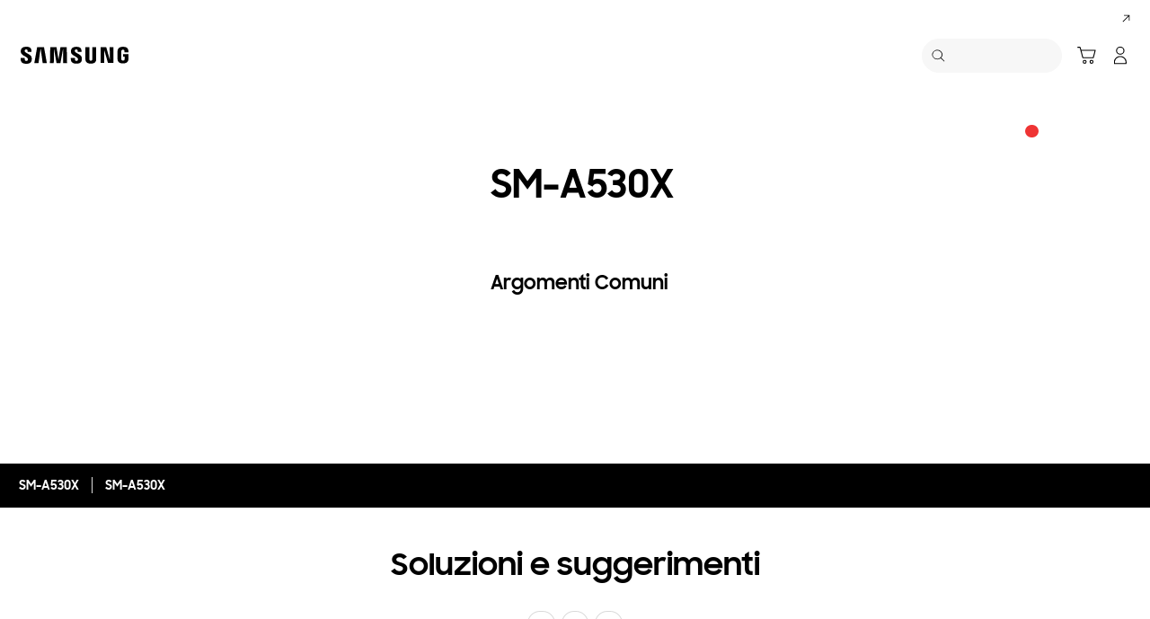

--- FILE ---
content_type: text/html; charset=UTF-8
request_url: https://www.samsung.com/it/support/model/SM-A530XZDAITV/
body_size: 62463
content:
<!DOCTYPE html>

<html lang="it-IT">
    
    <head>
	<!-- PWA - manifest
	<link rel="manifest" href="/etc.clientlibs/samsung/clientlibs/consumer/global/clientlib-common/resources/pwa/manifest/it.json">
	 -->
	<!-- PWA - Browser Compatible
	<script async src="/etc.clientlibs/samsung/clientlibs/consumer/global/clientlib-common/resources/pwa/js/pwacompat.js"></script>
	 -->
	<!-- <meta name="theme-color" content="#0c4da2"> -->
	<!-- Add to home screen for Safari on iOS -->
    <!-- <meta name="apple-mobile-web-app-capable" content="yes">
    <meta name="apple-mobile-web-app-status-bar-style" content="black">
    <meta name="apple-mobile-web-app-title" content="Samsung Shop">
    <link rel="apple-touch-icon" href="/etc.clientlibs/samsung/clientlibs/consumer/global/clientlib-common/resources/pwa/icon/pwa_icon_192x192.png"> -->
    <!-- Add to home screen for Windows -->
    <!-- <meta name="msapplication-TileImage" content="/etc.clientlibs/samsung/clientlibs/consumer/global/clientlib-common/resources/pwa/icon/pwa_icon_192x192.png">
    <meta name="msapplication-TileColor" content="#000000"> -->
	
	
	
		<link rel="preconnect" href="https://images.samsung.com"/>
	

	
	
	<!-- Load clientLibs required when initializing Authoring: head.html override required to be added! -->
	
    <!-- Load clientLibs required when initializing Authoring: head.html override required to be added! -->
    

	
    
    

	<meta charset="utf-8"/>
    <meta http-equiv="X-UA-Compatible" content="IE=edge"/>
    <meta http-equiv="content-type" content="text/html; charset=UTF-8"/>
	
	<meta name="viewport" content="width=device-width, initial-scale=1"/>
	<!-- SEO -->
	
	
    
	
	
		<title>SM-A530X | Samsung Supporto IT</title>
	
	
	
		<meta name="title" content="SM-A530X | Samsung Supporto IT"/>
	
	
	

    
	<link rel="canonical" href="https://www.samsung.com/it/support/model/SM-A530XZDAITV/"/>
	
	
	<meta name="keywords" content="Support product detail"/>
	<meta name="description" content="SM-A530X. Soluzioni e Suggerimenti, Scarica il Manuale, Contattaci. Samsung Supporto IT"/>
	<meta name="date" content="2020-10-07"/>
	<meta name="sitecode" content="it"/>
	
	
	
		
			
		
		 
		
	
	
	
	
	
	<meta name="twitter:card" content="Summary"/>
	<meta name="twitter:site" content="@SamsungItalia"/>
	<meta name="twitter:creator" content="@SamsungItalia"/>
	<meta name="twitter:url" content="https://www.samsung.com/it/support/model/SM-A530XZDAITV/"/>
	<meta name="twitter:title" content="SM-A530X | Samsung Supporto IT"/>
	<meta name="twitter:description" content="SM-A530X. Soluzioni e Suggerimenti, Scarica il Manuale, Contattaci. Samsung Supporto IT"/>
	<meta name="twitter:image" content="https://www.samsung.com/etc.clientlibs/samsung/clientlibs/consumer/global/clientlib-common/resources/images/logo-square-letter.png"/>

	
	

      <meta property="og:url" content="https://www.samsung.com/it/support/model/SM-A530XZDAITV/"/>
      <meta property="og:image" content="https://www.samsung.com/etc.clientlibs/samsung/clientlibs/consumer/global/clientlib-common/resources/images/logo-square-letter.png"/>
      <meta property="og:type" content="website"/>
      <meta property="og:site_name" content="Samsung it"/>
      <meta property="og:locale" content="it-IT"/>
      <meta property="og:title" content="SM-A530X | Samsung Supporto IT"/>
      <meta property="og:description" content="SM-A530X. Soluzioni e Suggerimenti, Scarica il Manuale, Contattaci. Samsung Supporto IT"/>
      <meta property="og:country-name" content="it"/>
      
      <meta property="name" content="Samsung it"/>
      <meta property="image" content="https://www.samsung.com/etc.clientlibs/samsung/clientlibs/consumer/global/clientlib-common/resources/images/logo-square-letter.png"/>
      <meta property="url" content="https://www.samsung.com/it/support/model/SM-A530XZDAITV/"/>
      <meta property="description" content="SM-A530X. Soluzioni e Suggerimenti, Scarica il Manuale, Contattaci. Samsung Supporto IT"/>
      <meta property="keywords" content="Support product detail"/>
      
      
      <meta name="thumbnail"/>
      
	<link rel="icon" type="image/png" href="/etc.clientlibs/samsung/clientlibs/consumer/global/clientlib-common/resources/images/Favicon.png" sizes="96x96"/>
	<link rel="shortcut icon" href="/etc.clientlibs/samsung/clientlibs/consumer/global/clientlib-common/resources/images/Favicon.png"/>
	<link rel="apple-touch-icon" href="/etc.clientlibs/samsung/clientlibs/consumer/global/clientlib-common/resources/images/app_ico.png" sizes="144x144"/>
	
	
	
	

    
    
    
	<!-- css 위치 변경 1) fonts.css  2) local.css 3) clientlib 카테고리 (230317) -->
	
    
<link rel="stylesheet" href="/etc.clientlibs/samsung/clientlibs/consumer/global/clientlib-site/sites/global/css/fonts.min.8a18f528e82f16d7420d24afc5dbd284.css" type="text/css">




	

	<!-- Local CSS 등록 -->
	<!-- 파일의 내용이 있는 경우만 호출되도록 수정 (240528) -->
	
	

	
	
		
		
			
			
				
    
<link rel="stylesheet" href="/etc.clientlibs/samsung/clientlibs/consumer/global/clientlib-dependencies.min.1dd1d47f040029bab499de380db9b346.css" type="text/css">
<link rel="stylesheet" href="/etc.clientlibs/samsung/clientlibs/consumer/global/clientlib-base-ux25.min.eb273ea5d93337e1cb7ac348c899e549.css" type="text/css">



			
			
		
	

	
	

    
    
    
	
	
		
    
<link rel="stylesheet" href="/etc.clientlibs/samsung/components/content/consumer/global/common/cm-g-text-block-container/clientlibs/site.min.9af404b8b33bad7d6ffae8a158cc6722.css" type="text/css">
<link rel="stylesheet" href="/etc.clientlibs/samsung/clientlibs/consumer/global/clientlib-templates/page-support-detail.min.0f70514994592de639c8a2d60168358c.css" type="text/css">



	

    
	
	
    
    
<script type="text/javascript">
var winhref = window.location.href.replace("/content/samsung","").replace(".html","/");
if ( winhref.indexOf("?") > 0) {
	winhref = winhref.substring(0, winhref.indexOf("?"));
}
var siteCode = winhref.split("/")[3];
//cn인 경우는 경로에서 siteCode를 추출할 수 없으므로 다른 방법으로 접근
if(winhref.indexOf("samsung.com.cn") > 0) {
	siteCode = "cn";
}

//depth Info.
var depth = winhref.split("/").length;
var depth_last = winhref.split("/")[depth-1];
if(depth_last =="" || depth_last.charAt(0)=="?"){
	depth -= 1;
}

//set pathIndicator(not product page)
var pageName = "";    
var depth_2 = "";
var depth_3 = "";
var depth_4 = "";
var depth_5 = "";

var digitalData = {
	"page" : {
			"pageInfo" : {
					"siteCode"    : "it",
					"pageName"    : pageName,
					"pageID"      : "L2NvbnRlbnQvc2Ftc3VuZy9pdC9zdXBwb3J0L21vZGVs",
					"pageTrack"   : "support product detail",
					"originPlaform" : "web"
			},
			"pathIndicator" : {
					"depth_2" : depth_2,
					"depth_3" : depth_3,
					"depth_4" : depth_4,
					"depth_5" : depth_5
			}
	},
	"user": {
			"userDeviceList": [
			]
	},
	"product" : {
			"category" : "", 
			"model_code" : "", // PD class정보 이용하여 설정
			"model_name" : "", // PD page(server-side)
			"displayName" : "", // PD class정보 이용하여 설정
			"pvi_type_code" : "", //PD page(server-side)
			"pvi_type_name" : "", //PD page(server-side)
			"pvi_subtype_code" : "", //PD page(server-side)
			"pvi_subtype_name" : "",//PD page(server-side)
			"pd_type" : "", //PD type
            "content_id" : "",
            "products" : "",
            "prodView" : ""
	}
}
</script>

    
    
    
	
	
<script type="text/javascript">
digitalData.page.pathIndicator.depth_2 ="support";
digitalData.page.pathIndicator.depth_3 = "mobile devices".replace(/&/g, ' and ').replace(/  /g,' ');
digitalData.page.pathIndicator.depth_4 = "mobile device".replace(/&/g, ' and ').replace(/  /g,' ');
digitalData.page.pathIndicator.depth_5 = "smart phone".replace(/&/g, ' and ').replace(/  /g,' ');

digitalData.product.displayName = "SM\u002DA530X".replace(/(<([^>]+)>)/gi, "").replace(/&/g, ' and ').replace(/  /g,' ');
digitalData.product.model_code = "SM\u002DA530XZDAITV".replace(/&/g, ' and ').replace(/  /g,' ');
digitalData.product.model_name = "SM\u002DA530X".replace(/&/g, ' and ').replace(/  /g,' ');

digitalData.product.pvi_type_code = "10001".replace(/&/g, ' and ').replace(/  /g,' ');
digitalData.product.pvi_type_name = "mobile devices".replace(/&/g, ' and ').replace(/  /g,' ');
digitalData.product.pvi_subtype_code = "1903".replace(/&/g, ' and ').replace(/  /g,' ');
digitalData.product.pvi_subtype_name = "smart phone".replace(/&/g, ' and ').replace(/  /g,' ');

//set pageName
var pageName = digitalData.page.pageInfo.siteCode;
if(digitalData.page.pathIndicator.depth_2 != ""){
	pageName += ":" + digitalData.page.pathIndicator.depth_2;
}
	
if(digitalData.page.pathIndicator.depth_3 != ""){
	pageName += ":" + digitalData.page.pathIndicator.depth_3;
}
	
if(digitalData.page.pathIndicator.depth_4 != ""){
	pageName += ":" + digitalData.page.pathIndicator.depth_4;
}

if(digitalData.page.pathIndicator.depth_5 != ""){
	pageName += ":" + digitalData.page.pathIndicator.depth_5;
}

pageName += ":SM\u002DA530XZDAITV".replaceAll('&',' and ');
digitalData.page.pageInfo.pageName = pageName;
</script>


	<!-- Excluding tagging-related scripts in Author mode -->
    
	    
    	





	


	<!-- End Adobe Target Flicker handling -->
		
	<!-- Launch Header Embed Code -->
	<script src="//assets.adobedtm.com/72afb75f5516/8ea67002839c/launch-8f8a16f9ed21.min.js" async></script>
	<!-- End Launch Header Embed Code -->

	
	
	
	

	<!-- ugcGallary -->
	
	
		
	
	<!-- true -->
	
		
			<!-- script type="text/javascript" src="https://in2.ecom-qa.samsung.com/in/web/dist/shopAppUtil.js"></script>  -->
			<!--  script type="text/javascript" src="/etc.clientlibs/samsung/clientlibs/consumer/global/clientlib-common/resources/js/shopAppUtil.js"></script>  -->
		<script>
			let isWebView = false;
			let isPlatformReady = false;
			class ShopAppUtil {
				constructor(params) {
					this.params = params;
					// let startT = new Date().valueOf();
					// console.log("★ startTime:", startT);
					// if(!!window.flutter_inappwebview){
					let siteCode = "it";
					let appCookie = document.cookie.match(`(^|;) ?WebView=([^;]*)(;|$)`);
					if(appCookie != null && appCookie[2] === "Y"){
						isWebView = true;
					}else if(siteCode !== "fr" && siteCode !== "in"){
						isWebView = !!window.flutter_inappwebview;
					}
					// }

					if(isWebView){
						window.addEventListener("flutterInAppWebViewPlatformReady", (event) => {
							// let responseT = new Date().valueOf();
							// console.log("★ responseTime:", responseT);
							// console.log("★ responseTime-startTime:", responseT - startT);
							// console.log("flutterInAppWebViewPlatformReady, web view:", isWebView);
							isPlatformReady = true;
							params.readyCallback();
						});
					}
				}
				callHandler = (methodName, ...params) => {
					if (isPlatformReady) {
					return window.flutter_inappwebview.callHandler(methodName, ...params)
					} else {
					return Promise.reject("Calling methodName: "+methodName+", but webview not identified")
					}
				}
				logger = (info, value) => {
					this.params.logger && console.log(" "+info+" "+value+" ")
				}
				isWebView = () => {
					this.logger('Returning isWebView: ', isWebView);
					return isWebView;
				}
				isPlatformReady = () => {
					this.logger('Returning isPlatformReady: ', isPlatformReady);
					return isPlatformReady;
				}
				getAppVersionCode = () => new Promise((resolve, reject) => {
					this.callHandler('getAppVersionCode')
					.then(result => {
						this.logger("App version", result)
						resolve(result)
					})
					.catch(err => {
						this.logger("Error in App version", err)
						reject(err)
					})
				})
				triggerAnalytics = (data) => new Promise((resolve, reject) => {
					this.callHandler('OnAnalyticsEvent', data)
					.then(result => {
						this.logger("OnAnalyticsEvent Success", result)
						resolve(JSON.stringify(result))
					})
					.catch(err => {
						this.logger("Error in OnAnalyticsEvent", err)
						reject(err)
					})
				})
				openExternalBrowser = (url) => new Promise((resolve, reject) => {
					if (typeof url === "string") {
						url = url.trim();
					}
					this.callHandler('openExternalBrowser', url)
					.then(result => {
						this.logger("openExternalBrowser Success", result)
						resolve(JSON.stringify(result))
					})
					.catch(err => {
						this.logger("Error in openExternalBrowser", err)
						reject(err)
					})
				})
				setupCloseForBack = (exit, confirm, hide, backCallback) => {
					this.callHandler('configureBackV2', exit, confirm, hide, backCallback)
					.then(function (result) {
						console.log(JSON.stringify(result));
					})
					.catch(function (err) {
						console.log("Error in configureBackV2", err)
					})
				}
				setupNormalBack = () => {
					this.callHandler('configureBackV2', false, false, false, '')
					.then(function (result) {
						console.log(JSON.stringify(result));
					})
					.catch(function (err) {
						console.log("Error in configureBackV2", err)
					})
				}
				getUserDetails = () => new Promise((resolve, reject) => {
					this.callHandler('getUserDetails', 'window.setUserDetails')
					.then(result => {
						this.logger("User Details", result)
						resolve(result)
					})
					.catch(err => {
						this.logger("Error in getUserDetails", err)
						reject(err)
					})
				})
				updateCartCount = (cartCount) => new Promise((resolve, reject) => {
					this.callHandler('updateCartCount', cartCount)
					.then(result => {
						this.logger("updated Cart Count", result)
						resolve(result)
					})
					.catch(err => {
						this.logger("Error in updateCartCount", err)
						reject(err)
					})
				})
				getToken = () => new Promise((resolve, reject) => {
					this.callHandler('getToken', false)
					.then(result => {
						this.logger("GetToken Success", result)
						resolve(result)
					})
					.catch(err => {
						this.logger("Error in getToken", err)
						reject(err)
					})
				})
				displayInAppReview = () => new Promise((resolve, reject) => {
					this.callHandler('displayInAppReview')
					.then(result => {
						this.logger("displayInAppReview success")
						resolve(result)
					})
					.catch(err => {
						this.logger("displayInAppReview failed")
						reject(err)
					})
				})
			}
			// [START log_event]
			function logEvent(name, params) {
				if (!name) {
					return;
				}

				if (window.AnalyticsWebInterface) {
					// Call Android interface
					window.AnalyticsWebInterface.logEvent(name, JSON.stringify(params));
				} else if (window.webkit
					&& window.webkit.messageHandlers
					&& window.webkit.messageHandlers.firebase) {
					// Call iOS interface
					var message = {
						command: 'logEvent',
						name: name,
						parameters: params
					};
					window.webkit.messageHandlers.firebase.postMessage(message);
				} else {
					// No Android or iOS interface found
					console.log("No native APIs found.");
				}
			}
			// [END log_event]

			// [START set_user_property]
			function setUserProperty(name, value) {
				if (!name || !value) {
					return;
				}

				if (window.AnalyticsWebInterface) {
					// Call Android interface
					window.AnalyticsWebInterface.setUserProperty(name, value);
				} else if (window.webkit
					&& window.webkit.messageHandlers
					&& window.webkit.messageHandlers.firebase) {
					// Call iOS interface
					var message = {
						command: 'setUserProperty',
						name: name,
						value: value
					};
					window.webkit.messageHandlers.firebase.postMessage(message);
				} else {
					// No Android or iOS interface found
					console.log("No native APIs found.");
				}
			}
			// [END set_user_property]

			/*
			document.getElementById("event1").addEventListener("click", function() {
			    console.log("event1");
			    logEvent("event1", { foo: "bar", baz: 123 });
			});

			document.getElementById("event2").addEventListener("click", function() {
			  console.log("event2");
			    logEvent("event2", { size: 123.456 });
			});

			document.getElementById("userprop").addEventListener("click", function() {
			    console.log("userprop");
			    setUserProperty("userprop", "custom_value");
			});
			*/

		</script>
		<script>
			const hideHeaderFooterByWindowFlutterInappwebview = () => {
				//$('.gnb').hide();
				if(document.querySelector(".gnb") != null && document.querySelector(".gnb").style != null) {
					document.querySelector(".gnb").style.display='none';
				}
				if(document.querySelector(".nv00-gnb") != null && document.querySelector(".nv00-gnb").style != null) {
					document.querySelector(".nv00-gnb").style.display='none';
				}
				if(document.querySelector(".nv00-gnb-v3") != null && document.querySelector(".nv00-gnb-v3").style != null) {
					document.querySelector(".nv00-gnb-v3").style.display='none';
				}
				if(document.querySelector(".nv00-gnb-v4") != null && document.querySelector(".nv00-gnb-v4").style != null) {
					document.querySelector(".nv00-gnb-v4").style.display='none';
				}
				if(document.querySelector(".nv07-explore-floating-navigation") != null) {
					let nv07 = document.querySelector(".nv07-explore-floating-navigation");
					nv07.parentElement.removeChild(nv07);
				}
				//CRHQ-9185 [B2C] shop app - DB 전환 건 - 쿠키 체크 및 미노출 처리      - 보완로직 
				if(document.querySelector(".cod05-app-banner") != null && document.querySelector(".cod05-app-banner").style != null) {
					document.querySelector(".cod05-app-banner").style.display='none';
				} 
				if(document.querySelector(".breadcrumb") != null && document.querySelector(".breadcrumb").style != null) {
					document.querySelector(".breadcrumb").style.display='none';
				}
				if(document.querySelector(".nvd02-breadcrumb") != null && document.querySelector(".nvd02-breadcrumb").style != null) {
					document.querySelector(".nvd02-breadcrumb").style.display='none';
				}
				if(document.querySelector(".nv17-breadcrumb") != null && document.querySelector(".nv17-breadcrumb").style != null) {
					document.querySelector(".nv17-breadcrumb").style.display='none';
				}
				if(document.querySelector(".epp-breadcrumb") != null && document.querySelector(".epp-breadcrumb").style != null) {
					document.querySelector(".epp-breadcrumb").style.display='none';
				}
				if(document.querySelector(".footer-column") != null && document.querySelector(".footer-column").style != null) {
					document.querySelector(".footer-column").style.display='none';
				}
				if(("es" === "it" || "de" === "it") && document.querySelector(".footer-bottom") != null && document.querySelector(".footer-bottom").style != null) {
					document.querySelector(".footer-bottom").style.display='none';
				}
				if(document.querySelector(".footer-language") != null && document.querySelector(".footer-language").style != null) {
					document.querySelector(".footer-language").style.display='none';
				}
				if(document.querySelector(".footer-language__anchor") != null && document.querySelector(".footer-language__anchor").style != null) {
					document.querySelector(".footer-language__anchor").style.display='none';
				}
				if(document.querySelector(".footer-language-wrap") != null && document.querySelector(".footer-language-wrap").style != null) {
					document.querySelector(".footer-language-wrap").style.display='none';
				}
				if(document.querySelector(".footer-sns") != null && document.querySelector(".footer-sns").style != null) {
					document.querySelector(".footer-sns").style.display='none';
				}
				if(document.querySelector(".footer-terms") != null && document.querySelector(".footer-terms").style != null) {
					document.querySelector(".footer-terms").style.display='none';
				}
				if(document.querySelector("#teconsent") != null && document.querySelector("#teconsent").style != null) {
					document.querySelector("#teconsent").style.display='none';
				}
				if(document.querySelector("#QSIFeedbackButton-btn") != null && document.querySelector("#QSIFeedbackButton-btn").style != null) {
					document.querySelector("#QSIFeedbackButton-btn").style.display='none';
				}
				if (window.location.href.indexOf("/mypage/myproducts/") > -1 || window.location.href.indexOf("/mypage/myrepair/") > -1 || window.location.href.indexOf("/mypage/rewards/") > -1
						|| window.location.href.indexOf("/mypage/myreferrals/") > -1 || window.location.href.indexOf("/mypage/credits/") > -1 || window.location.href.indexOf("/mypage/mysmartthings/") > -1) {
					if(document.querySelector(".explore-lnb-navigation") != null && document.querySelector(".explore-lnb-navigation").style != null) {
						document.querySelector(".explore-lnb-navigation").style.display='none';
					}
					if(document.querySelector(".nv-g-lnb") != null && document.querySelector(".nv-g-lnb").style != null) {
						document.querySelector(".nv-g-lnb").style.display='none';
					}
					if(document.querySelector(".pd-g-floating-nav") != null && document.querySelector(".pd-g-floating-nav").style != null) {
						document.querySelector(".pd-g-floating-nav").style.display='none';
					}
					document.querySelectorAll("#content a[target='_blank']").forEach(function(item){
						item.removeAttribute('target');
					});
				}
				if("page-standard-pd" === "page-support-detail" || "page-buying-pd" === "page-support-detail" || "page-feature-pd" === "page-support-detail") {
					if(document.querySelector(".pd-header-navigation__menu-epromoter-cta") != null && document.querySelector(".pd-header-navigation__menu-epromoter-cta").style != null) {
						document.querySelector(".pd-header-navigation__menu-epromoter-cta").style.display='none';
					}
					if(document.querySelector(".product-detail-kv__cta-epromotor") != null && document.querySelector(".product-detail-kv__cta-epromotor").style != null) {
						document.querySelector(".product-detail-kv__cta-epromotor").style.display='none';
					}
				}else if("page-bc-pd" === "page-support-detail"){
					document.querySelectorAll("#content .s-message-link").forEach(function(item){
						item.style.display = "none";
					});
				}
				if(document.querySelector(".cookie-bar__app-banner") != null && document.querySelector(".cookie-bar__app-banner").style != null) {
					document.querySelector(".cookie-bar__app-banner").style.display='none';
				}
				if(document.querySelector(".cookie-bar") != null && document.querySelector(".cookie-bar").style != null) {
					document.querySelector(".cookie-bar").style.display='none';
				}
				if(document.querySelector(".cod05-app-banner") != null && document.querySelector(".cod05-app-banner").style != null) {
					document.querySelector(".cod05-app-banner").style.display='none';
				}
				//[EPP] Partner Bar 미노출 처리
				if(document.querySelector(".partner-bar-wrap") != null && document.querySelector(".partner-bar-wrap").style != null) {
					document.querySelector(".partner-bar-wrap").style.display='none';
				}						
				if(window.sg && window.sg.common && window.sg.common.utils){
					window.sg.common.utils.visibleScroll();
				}
			}

			let timerId = setInterval(() => {
				if(isWebView){
					hideHeaderFooterByWindowFlutterInappwebview();
				}
				if(window.location.href.indexOf("samsung.com.cn") > -1){ //cn국가인 경우
					//추가된 userAgent 판단 로직
					var ua = navigator.userAgent;
					var ualower = ua.toLowerCase();
					if(/micromessenger/.test(ualower)){ //userAgent include 'micromessenger'
						if(/miniprogram/i.test(ualower)){ // 위챗 미니앱
							//return 'wxApp';
							hideHeaderFooterByWindowFlutterInappwebview();
						}
					}else if(/aliapp/i.test(ualower) && /miniprogram/i.test(ualower)){//userAgent include 'aliapp', 'miniprogram'
						//return 'aliApp';// 알리 미니앱
						hideHeaderFooterByWindowFlutterInappwebview();
					}
				}
			}, 10);
			setTimeout(() => {
				clearInterval(timerId);
			}, 20000);

			const setSessionStorage = () => {
				const isInAppWebViewSessionStorage = sessionStorage.getItem("isInAppWebViewSessionStorage");
				if(!isInAppWebViewSessionStorage){
					// readyCallback에서 세팅 (기존에 없는 경우만 세팅)
					sessionStorage.setItem("isInAppWebViewSessionStorage", "true");
				}
			}

			//new ShopAppUtil
			let shopAppUtilInstance = new ShopAppUtil({
				logger: true,
				readyCallback: setSessionStorage
			});

			document.addEventListener("DOMContentLoaded", function () {
				if(shopAppUtilInstance.isWebView() && typeof $ !== "undefined"){
					$(document).off("click", 'a[target*="_blank"]');
					$(document).on("click", 'a[target*="_blank"]', function (e) {
						let href = $(this).attr("href");
						if (!!href && href.indexOf("javascript") === -1 && href !== "#") {
							if (href.startsWith("/" + siteCode + "/")) {
								href = window.location.origin + href;
							}
							if (href.indexOf("http:") === -1 && href.indexOf("https:") === -1) {
								href = "https://" + href;
							}
							if(href.indexOf("www.samsung.com") === -1 || window.location.href.indexOf("/mypage/rewards") > -1 || window.location.href.indexOf("/" + siteCode + "/rewards") > -1){
								e.preventDefault();
								shopAppUtilInstance.openExternalBrowser(href);
							}
						}
					});
				}
			});

			//EMI 팝업에서 호출 확인 용 
			function hideModalEmipopup() {
					console.log("[from finance-popup.js] call hideModalEmipopup()!! ");
					$('#wrap > div.finance-popup > div > div > div > button').click();
			}
			
			function hideModalEmipopupConsole() {
				console.log("dummy [from finance-popup.js] call hideModalEmipopup()!! ");
					
			}
		
			// App Login callback function
			function login_completed (login_result, identifier) {
				if("true" === login_result) {
					if("nv-g-mini-cart.checkout" === identifier) {
						location.href = window.sg.minicart.checkoutUrl;
					}
				}
			}
			
			// [CRHQ-1787],[SRD-15288] [AEM][SCIC] SHOP APP 로그인 연계 코드 추가
			function login_completed_reload(login_result, identifier) {
				if(login_result === "true") {
					location.reload();
				}
			}
		</script>
		<script>
			const searchParams = new URLSearchParams(location.search);
			let appViewParam = searchParams.get('appView');
			let sourceParam = searchParams.get('source');
			if(appViewParam == "SM" || appViewParam == "ST" || appViewParam == "SA"){
				window.sessionStorage.setItem("appView", appViewParam);
				window.sessionStorage.setItem("source", sourceParam);
			}

			const rttHideHeaderFooterAppView = () => {
				if(document.querySelector(".nv16-country-selector") != null && document.querySelector(".nv16-country-selector").style != null) {
					document.querySelector(".nv16-country-selector").remove();
				}
				//$('.gnb').hide();
				if(document.querySelector(".gnb") != null && document.querySelector(".gnb").style != null) {
					document.querySelector(".gnb").style.display='none';
				}
				if(document.querySelector(".nv00-gnb") != null && document.querySelector(".nv00-gnb").style != null) {
					document.querySelector(".nv00-gnb").style.display='none';
				}
				if(document.querySelector(".nv00-gnb-v3") != null && document.querySelector(".nv00-gnb-v3").style != null) {
					document.querySelector(".nv00-gnb-v3").style.display='none';
				}
				if(document.querySelector(".nv00-gnb-v4") != null && document.querySelector(".nv00-gnb-v4").style != null) {
					document.querySelector(".nv00-gnb-v4").style.display='none';
				}
				if(document.querySelector(".nv07-explore-floating-navigation") != null) {
					let nv07 = document.querySelector(".nv07-explore-floating-navigation");
					nv07.parentElement.removeChild(nv07);
				}
				//CRHQ-9185 [B2C] shop app - DB 전환 건 - 쿠키 체크 및 미노출 처리      - 보완로직 
				if(document.querySelector(".cod05-app-banner") != null) {
					document.querySelector(".cod05-app-banner").remove();
				} 
				if(document.querySelector(".breadcrumb") != null && document.querySelector(".breadcrumb").style != null) {
					document.querySelector(".breadcrumb").style.display='none';
				}
				if(document.querySelector(".nvd02-breadcrumb") != null && document.querySelector(".nvd02-breadcrumb").style != null) {
					document.querySelector(".nvd02-breadcrumb").style.display='none';
				}
				if(document.querySelector(".nv17-breadcrumb") != null && document.querySelector(".nv17-breadcrumb").style != null) {
					document.querySelector(".nv17-breadcrumb").style.display='none';
				}
				if(document.querySelector(".epp-breadcrumb") != null && document.querySelector(".epp-breadcrumb").style != null) {
					document.querySelector(".epp-breadcrumb").style.display='none';
				}
				if(document.querySelector(".footer-column") != null && document.querySelector(".footer-column").style != null) {
					document.querySelector(".footer-column").style.display='none';
				}
				if(("es" === "it" || "de" === "it") && document.querySelector(".footer-bottom") != null && document.querySelector(".footer-bottom").style != null) {
					document.querySelector(".footer-bottom").style.display='none';
				}
				if(document.querySelector(".footer-language") != null && document.querySelector(".footer-language").style != null) {
					document.querySelector(".footer-language").style.display='none';
				}
				if(document.querySelector(".footer-language__anchor") != null && document.querySelector(".footer-language__anchor").style != null) {
					document.querySelector(".footer-language__anchor").style.display='none';
				}
				if(document.querySelector(".footer-language-wrap") != null && document.querySelector(".footer-language-wrap").style != null) {
					document.querySelector(".footer-language-wrap").style.display='none';
				}
				if(document.querySelector(".footer-sns") != null && document.querySelector(".footer-sns").style != null) {
					document.querySelector(".footer-sns").style.display='none';
				}
				if(document.querySelector(".footer-terms") != null && document.querySelector(".footer-terms").style != null) {
					document.querySelector(".footer-terms").style.display='none';
				}
				if(document.querySelector("#teconsent") != null && document.querySelector("#teconsent").style != null) {
					document.querySelector("#teconsent").style.display='none';
				}
				if(document.querySelector("#QSIFeedbackButton-btn") != null && document.querySelector("#QSIFeedbackButton-btn").style != null) {
					document.querySelector("#QSIFeedbackButton-btn").style.display='none';
				}
				// if (window.location.href.indexOf("/mypage/myproducts/") > -1 || window.location.href.indexOf("/mypage/myrepair/") > -1 || window.location.href.indexOf("/mypage/rewards/") > -1
				// 		|| window.location.href.indexOf("/mypage/myreferrals/") > -1) {
					if(document.querySelector(".explore-lnb-navigation") != null && document.querySelector(".explore-lnb-navigation").style != null) {
						document.querySelector(".explore-lnb-navigation").style.display='none';
					}
					if(document.querySelector(".nv-g-lnb") != null && document.querySelector(".nv-g-lnb").style != null) {
						document.querySelector(".nv-g-lnb").style.display='none';
					}
					if(document.querySelector(".pd-g-floating-nav") != null && document.querySelector(".pd-g-floating-nav").style != null) {
						document.querySelector(".pd-g-floating-nav").style.display='none';
					}
					document.querySelectorAll("#content a[target='_blank']").forEach(function(item){
						item.removeAttribute('target');
					});
				// }
				if(document.querySelector(".cookie-bar__app-banner") != null && document.querySelector(".cookie-bar__app-banner").style != null) {
					document.querySelector(".cookie-bar__app-banner").style.display='none';
				}
				if(document.querySelector(".cookie-bar") != null && document.querySelector(".cookie-bar").style != null) {
					document.querySelector(".cookie-bar").style.display='none';
				}
				//[EPP] Partner Bar 미노출 처리
				if(document.querySelector(".partner-bar-wrap") != null && document.querySelector(".partner-bar-wrap").style != null) {
					document.querySelector(".partner-bar-wrap").style.display='none';
				}						
				if(window.sg && window.sg.common && window.sg.common.utils){
					window.sg.common.utils.visibleScroll();
				}
			}

			if(window.sessionStorage.getItem("appView") == "SM" || window.sessionStorage.getItem("appView") == "ST" || window.sessionStorage.getItem("appView") == "SA"){
				let timerId = setInterval(rttHideHeaderFooterAppView, 10);
				setTimeout(() => {
					clearInterval(timerId);
				}, 20000);
			}
		</script>
	
	
    

	
	
	

    

<script>(window.BOOMR_mq=window.BOOMR_mq||[]).push(["addVar",{"rua.upush":"false","rua.cpush":"true","rua.upre":"false","rua.cpre":"false","rua.uprl":"false","rua.cprl":"false","rua.cprf":"false","rua.trans":"SJ-f323c92e-5ff9-40f8-9324-6eec430d4abe","rua.cook":"false","rua.ims":"false","rua.ufprl":"false","rua.cfprl":"false","rua.isuxp":"false","rua.texp":"norulematch","rua.ceh":"false","rua.ueh":"false","rua.ieh.st":"0"}]);</script>
<script>!function(){function o(n,i){if(n&&i)for(var r in i)i.hasOwnProperty(r)&&(void 0===n[r]?n[r]=i[r]:n[r].constructor===Object&&i[r].constructor===Object?o(n[r],i[r]):n[r]=i[r])}try{var n=decodeURIComponent("%7B%20%22request_client_hints%22%3A%20true%20%7D");if(n.length>0&&window.JSON&&"function"==typeof window.JSON.parse){var i=JSON.parse(n);void 0!==window.BOOMR_config?o(window.BOOMR_config,i):window.BOOMR_config=i}}catch(r){window.console&&"function"==typeof window.console.error&&console.error("mPulse: Could not parse configuration",r)}}();</script>
                              <script>!function(a){var e="https://s.go-mpulse.net/boomerang/",t="addEventListener";if("False"=="True")a.BOOMR_config=a.BOOMR_config||{},a.BOOMR_config.PageParams=a.BOOMR_config.PageParams||{},a.BOOMR_config.PageParams.pci=!0,e="https://s2.go-mpulse.net/boomerang/";if(window.BOOMR_API_key="VRZKC-5BSTD-4EWS3-R2J59-B8GYB",function(){function n(e){a.BOOMR_onload=e&&e.timeStamp||(new Date).getTime()}if(!a.BOOMR||!a.BOOMR.version&&!a.BOOMR.snippetExecuted){a.BOOMR=a.BOOMR||{},a.BOOMR.snippetExecuted=!0;var i,_,o,r=document.createElement("iframe");if(a[t])a[t]("load",n,!1);else if(a.attachEvent)a.attachEvent("onload",n);r.src="javascript:void(0)",r.title="",r.role="presentation",(r.frameElement||r).style.cssText="width:0;height:0;border:0;display:none;",o=document.getElementsByTagName("script")[0],o.parentNode.insertBefore(r,o);try{_=r.contentWindow.document}catch(O){i=document.domain,r.src="javascript:var d=document.open();d.domain='"+i+"';void(0);",_=r.contentWindow.document}_.open()._l=function(){var a=this.createElement("script");if(i)this.domain=i;a.id="boomr-if-as",a.src=e+"VRZKC-5BSTD-4EWS3-R2J59-B8GYB",BOOMR_lstart=(new Date).getTime(),this.body.appendChild(a)},_.write("<bo"+'dy onload="document._l();">'),_.close()}}(),"".length>0)if(a&&"performance"in a&&a.performance&&"function"==typeof a.performance.setResourceTimingBufferSize)a.performance.setResourceTimingBufferSize();!function(){if(BOOMR=a.BOOMR||{},BOOMR.plugins=BOOMR.plugins||{},!BOOMR.plugins.AK){var e="true"=="true"?1:0,t="",n="amjuibqxgyud22lpuejq-f-24f35bb22-clientnsv4-s.akamaihd.net",i="false"=="true"?2:1,_={"ak.v":"39","ak.cp":"147609","ak.ai":parseInt("293013",10),"ak.ol":"0","ak.cr":9,"ak.ipv":4,"ak.proto":"h2","ak.rid":"1820876d","ak.r":47369,"ak.a2":e,"ak.m":"x","ak.n":"essl","ak.bpcip":"3.19.68.0","ak.cport":51460,"ak.gh":"23.208.24.113","ak.quicv":"","ak.tlsv":"tls1.3","ak.0rtt":"","ak.0rtt.ed":"","ak.csrc":"-","ak.acc":"","ak.t":"1768923411","ak.ak":"hOBiQwZUYzCg5VSAfCLimQ==n2VoX/PQLRO5wn+8KNu9T5enS+lIeXuu6hsYJmwZjQM2a9yK1XfS1jX6nWcJC6ERRCkNNu95Fgml+kBC8IHTUdyqoQBgSzW9p29VtApoYYt1uvyr6fO0sEduFdHmiAJwPeE5sjwOMDtqg3S28Oj1bJpRc8Qoqrgic61deLo8XUNEh6O0Qi/PKVrgOTsELatS2sCaUcGGtTVKipN4y+zZacKy68xDhxBg6CMptnWJYYVfKgEAWViJNmM/Z69a1yaZ3fjYxz+yhElocnhQc3811MkqOg6VW/V6UleuxUJwMOXI6nCewWf0UYd4crsirS98JxwKcjwrr93LVVd0If7xnSS6uUR3d9Yi7+ngOLiq9UCpPEbAh/fnJHRYe1oUqne0qNzELfiUGoyqnumRHE3YPHkjQUw/8x9w82bEixFYTDs=","ak.pv":"4185","ak.dpoabenc":"","ak.tf":i};if(""!==t)_["ak.ruds"]=t;var o={i:!1,av:function(e){var t="http.initiator";if(e&&(!e[t]||"spa_hard"===e[t]))_["ak.feo"]=void 0!==a.aFeoApplied?1:0,BOOMR.addVar(_)},rv:function(){var a=["ak.bpcip","ak.cport","ak.cr","ak.csrc","ak.gh","ak.ipv","ak.m","ak.n","ak.ol","ak.proto","ak.quicv","ak.tlsv","ak.0rtt","ak.0rtt.ed","ak.r","ak.acc","ak.t","ak.tf"];BOOMR.removeVar(a)}};BOOMR.plugins.AK={akVars:_,akDNSPreFetchDomain:n,init:function(){if(!o.i){var a=BOOMR.subscribe;a("before_beacon",o.av,null,null),a("onbeacon",o.rv,null,null),o.i=!0}return this},is_complete:function(){return!0}}}}()}(window);</script></head>
    <body>

	<!-- 
	## PWA ##
	<sly data-sly-test="true">
		<script>
			if('serviceWorker' in navigator) {
				navigator.serviceWorker.register('/sw.js')
				.then(function(registration) {
					console.log("Service Worker registered with scope:", registration.scope);
				});
			}
			
			window.addEventListener('beforeinstallprompt', (e) => {
	    		// Prevent Chrome 67 and earlier from automatically showing the prompt
	    		//e.preventDefault();
			
				console.log("beforeinstallprompt");
		
			}); 
		</script>
	</sly> -->
	
		<script>
		var isInIframe = (window.location != window.top.location);
		var isNotDotcom = ( window.location.href.indexOf('samsung.com') < 0);
        var isTopNotDotcom = ( window.top.location.href.indexOf('samsung.com') < 0);
        
		//404 페이지에서는 실행하지 않음.
		if ( window.location.href.indexOf('404') < 0 && isTopNotDotcom) {
			if ( isInIframe == true ) {
				   console.log('isInIframe =' + isInIframe );
				   //에러 페이지 이동  self.location.href   /"+siteCd+"/common/404.html 
				   window.location.href = '/it/common/404.html';
				} else {
				   console.log('isInIframe =' + isInIframe );
				}    
		}
		</script>
	
	
	<div id="wrap">
	<!-- 공통  hidden input 시작-->
	<!-- typeAheadDomain 기존 search/ -> 붙이던 부분 삭제함 필요시 search/를 붙여서 사용-->
	<input type="hidden" name="searchDomain" id="searchDomain" value="//searchapi.samsung.com/v6"/>
	<input type="hidden" name="esapiSearchDomain" id="esapiSearchDomain" value="https://esapi.samsung.com"/>
	<input type="hidden" name="scene7domain" id="scene7domain" value="//images.samsung.com/is/image/samsung/"/>
	<input type="hidden" name="reviewUseYN" id="reviewUseYN" value="Y"/>
	<input type="hidden" name="aplautYn" id="aplautYn" value="N"/>
	<input type="hidden" name="reevooUseYN" id="reevooUseYN" value="N"/>
	<input type="hidden" name="bvFlag" id="bvFlag" value="Y"/>
	<input type="hidden" name="bvRTLFlag" id="bvRTLFlag" value="N"/>
	<input type="hidden" name="multiLanguageYn" id="multiLanguageYn" value="N"/>
	<input type="hidden" name="localLang" id="localLang" value="it-it"/>
	<!-- 기존 gnbRunmodeInfo-> runmodeInfo 이름 변경-->
    <input type="hidden" name="runmodeInfo" id="runmodeInfo" value="live"/>
	<input type="hidden" name="apiStageInfo" id="apiStageInfo" value="front"/>
	<input type="hidden" name="tempTitle" id="tempTitle" value="page-support-detail"/>
	<input type="hidden" name="siteCode" id="siteCode" value="it"/>
	 <input type="hidden" name="store_sitecode" id="store_sitecode" value="it"/>
	<input type="hidden" name="language" id="language" value="it_IT"/>
	<input type="hidden" name="serverType" id="serverType" value="prod"/>
	<!-- new-hybris -->
	<input type="hidden" name="gpvStoreDomain" id="gpvStoreDomain" value="https://p1.ecom.samsung.com"/>
	<input type="hidden" name="storeWebDomain" id="storeWebDomain"/>
	<input type="hidden" name="shopIntegrationFlag" id="shopIntegrationFlag" value="Hybris"/>
	<input type="hidden" name="newHyvStoreDomain" id="newHyvStoreDomain" value="https://api.shop.samsung.com"/>
	<!-- business page 여부 -->
	<input type="hidden" name="b2bFlag" id="b2bFlag" value="N"/>
	<input type="hidden" name="pageUrl" id="pageUrl"/>
	<input type="hidden" name="pathString" id="pathString"/>
	<input type="hidden" name="wishlistYn" id="wishlistYn"/>
	<input type="hidden" name="shopParmLang" id="shopParmLang"/>
	
	<input type="hidden" name="reservationDomain" id="reservationDomain"/>
	<input type="hidden" name="versionHashValue" id="versionHashValue" value="11383fb696820874be090b3b6d0c54ee"/>
	<!-- 공통  hidden input 끝-->

    
    
    
		<section class="progress cm-loader" style="display:none;">
		    <div class="progress__wrapper">
		        <div class="progress__circle-1"></div>
		        <div class="progress__circle-2"></div>
		        <div class="progress__circle-3"></div>
		        <div class="progress__circle-4"></div>
		    </div>
		</section>
	
	<!-- <script type="text/javascript" src="/etc.clientlibs/samsung/clientlibs/consumer/global/clientlib-common/resources/js/crypto-js.min.js"></script> -->
	
    
<script src="/etc.clientlibs/samsung/clientlibs/consumer/global/clientlib-common/global/js/crypto-js.min.6fa2276cf659f30cabde72a6fc452171.js"></script>



	<script type="text/javascript" src="https://account.samsung.com/resources/libs/account-internal/2.0.0/account-internal.min.js"></script>
	
    


	<header id="header" role="banner">
		<!--googleoff: all-->
		<div class="skip-bar">
			<a href="#content" id="skipToContent">Skip to content</a>
			
				<a href="#accHelp" id="skipToAccHelp">Skip to accessibility help</a>
			
		</div>
		
	

	</header>
	
	
	




    
        
        
        <div class="newpar new section">

</div>

    
        
        
        <div class="par iparys_inherited">

    
    
    
    

</div>

    


	


<aside class="nv16-country-selector" style="height: 0px;">
  <div class="nv16-country-selector__content-wrap">
    <div class="nv16-country-selector__content">
      <label class="nv16-country-selector__description" for="countrySelect">Scegli il tuo Paese e la tua lingua.</label>
      <div class="nv16-country-selector__select-contaniner nv16-country-selector__select-contaniner--2line">
        <div class="nv16-country-selector__menu">
          <div class="menu" data-comp-name="menu">
            <select id="countrySelect" class="menu__select" tabindex="-1">
              
                <option selected value="it" data-country-type="sitecd">Italia / Italiano</option>
              
              <option value="other" lang="en">Other Countries</option>
            </select>
            <button class="menu__select-field" aria-haspopup="listbox" aria-expanded="false" type="button" data-aria-label="Scegli il tuo Paese e la tua lingua." an-tr="nv16_gnb-country selector-navigation" an-ca="navigation" an-ac="gnb" an-la="country selector">
              <span class="menu__select-field-text"></span>
              <svg class="menu__select-field-icon down" focusable="false" aria-hidden="true">
                <use xlink:href="#open-down-bold" href="#open-down-bold"></use>
              </svg>
              <svg class="menu__select-field-icon up" focusable="false" aria-hidden="true">
                <use xlink:href="#close-up-bold" href="#close-up-bold"></use>
              </svg>
            </button>
          </div>
        </div>
        <div class="nv16-country-selector__continue">
          <button class="cta cta--contained cta--black" data-action="countrySelectorContinue" an-tr="nv16_gnb-country selector-navigation" an-ca="navigation" an-ac="gnb" an-la="country selector:continue">Continua</button>
        </div>
      </div>
      <button class="nv16-country-selector__close" data-action="countrySelectorClose">
        <span class="hidden">Chiudi</span>
        <svg class="icon" focusable="false" aria-hidden="true">
          <use xlink:href="#delete-bold" href="#delete-bold"></use>
        </svg>
      </button>
    </div>
  </div>
</aside>

	
		
	
	
	
	
	
		
  
  
  
  
  
  
  
  
  
  
  
  
  


  <input type="hidden" name="st_checked" id="st_checked" value="2026-01-20 00:30:03"/>
  <input type="hidden" name="cck" id="cck" value="cedc6238tqcf1t4f0vl7g50mc70d6a5a"/>
  <input type="hidden" name="gPriceCurrency" id="gPriceCurrency" value="EUR"/>
  <input type="hidden" name="pageTrack" id="pageTrack" value="support product detail"/>

  
  
  
  
  
  
  
  
  
  
  
  
  <nav id="component-id" class="nv00-gnb-v4 nv00-gnb-v4--text-type" role="navigation" aria-label="main navigation">
    <div class="nv00-gnb-v4__wrap">
      <div class="nv00-gnb-v4__inner">
        <div class="nv00-gnb-v4__header">
          <a href="/it/" class="nv00-gnb-v4__logo" an-tr="nv00_gnb-support product detail-l0-navigation2" an-ca="navigation" an-ac="gnb" an-la="logo" aria-label="Samsung">
            <svg class="icon" focusable="false" aria-hidden="true" width="130" height="29" viewbox="0 0 130 29">
              <g transform="translate(-250 -7)">
                <path d="M0,13.835V12.482H4.609V14.2a1.558,1.558,0,0,0,1.724,1.6A1.509,1.509,0,0,0,8,14.6a2.237,2.237,0,0,0-.03-1.322C7.076,10.976.981,9.931.208,6.333a6.531,6.531,0,0,1-.029-2.4C.654,1.045,3.122,0,6.184,0c2.438,0,5.8.585,5.8,4.458V5.719H7.7V4.612a1.492,1.492,0,0,0-1.605-1.6,1.452,1.452,0,0,0-1.575,1.2,2.468,2.468,0,0,0,.03.922c.5,2.059,7.017,3.167,7.73,6.887a8.481,8.481,0,0,1,.029,2.921C11.892,17.893,9.336,19,6.244,19,3,19,0,17.8,0,13.835Zm55.837-.062V12.421h4.549v1.691a1.533,1.533,0,0,0,1.695,1.6,1.49,1.49,0,0,0,1.665-1.168,2.147,2.147,0,0,0-.029-1.292c-.863-2.274-6.9-3.319-7.671-6.917a6.37,6.37,0,0,1-.03-2.367c.476-2.859,2.944-3.9,5.946-3.9,2.409,0,5.739.615,5.739,4.427v1.23H63.449V4.643a1.485,1.485,0,0,0-1.575-1.6,1.4,1.4,0,0,0-1.546,1.168,2.463,2.463,0,0,0,.029.922C60.832,7.194,67.284,8.27,68,11.959a8.314,8.314,0,0,1,.029,2.89c-.416,2.952-2.943,4.028-6.005,4.028C58.811,18.877,55.837,17.678,55.837,13.773Zm16.293.647A7.18,7.18,0,0,1,72.1,13.25V.523h4.341V13.65a5.023,5.023,0,0,0,.029.677,1.682,1.682,0,0,0,3.271,0,4.852,4.852,0,0,0,.03-.677V.523h4.341V13.25c0,.339-.03.984-.03,1.169-.3,3.319-2.825,4.4-5.976,4.4S72.428,17.739,72.13,14.419Zm35.739-.185a9.539,9.539,0,0,1-.059-1.168V5.6c0-.308.029-.861.059-1.169.386-3.319,2.973-4.365,6.036-4.365,3.033,0,5.708,1.045,6.006,4.365A8.781,8.781,0,0,1,119.94,5.6v.584H115.6V5.2a3.791,3.791,0,0,0-.059-.677,1.777,1.777,0,0,0-3.42,0,3.772,3.772,0,0,0-.059.829v8.117a5.1,5.1,0,0,0,.03.677,1.707,1.707,0,0,0,1.813,1.291,1.633,1.633,0,0,0,1.754-1.291,2.554,2.554,0,0,0,.03-.677V10.883h-1.754V8.3H120v4.765a9.377,9.377,0,0,1-.06,1.168c-.3,3.228-3,4.366-6.036,4.366S108.166,17.462,107.869,14.235Zm-60.5,4.027L47.245,1.845,44.272,18.262H39.931L36.987,1.845l-.118,16.417H32.587L32.943.554h6.988L42.1,14.388,44.272.554h6.987l.386,17.708Zm-22.835,0L22.211,1.845,19.831,18.262H15.194L18.344.554h7.642l3.152,17.708Zm72.665-.184L92.884,3.352l.238,14.726H88.9V.554h6.363l4.044,14.265L99.068.554h4.251V18.078Z" transform="translate(255 12)"/>
              </g>
            </svg>
          </a>

          
          
    
    <div class="nv00-gnb-v4__utility-list nv00-gnb-v4--mobile-only">
        <button class="nv00-gnb-v4__utility nv00-gnb-v4__utility-search gnb__search-btn-js" data-js-action="search" an-tr="nv00_gnb-support product detail-l0-navigation2" an-ca="navigation" an-ac="gnb" an-la="search">
            <span class="hidden">Ricerca</span>
            <svg class="icon" focusable="false" aria-hidden="true" width="96" height="96" viewbox="0 0 96 96">
                <path d="M85.732,89.269v0L60.479,64.018A36.5,36.5,0,1,1,22.295,2.869,36.5,36.5,0,0,1,64.02,60.483L89.268,85.732l-3.535,3.535ZM36.5,5A31.508,31.508,0,0,0,24.238,65.525,31.508,31.508,0,0,0,48.762,7.476,31.316,31.316,0,0,0,36.5,5Z" transform="translate(3.366 3.366)"/>
            </svg>
            <span class="nv00-gnb-v4__search-text" aria-hidden="true">Ricerca</span>
        </button>
        
            
            
                
                
                    
                    
    
        <a class="nv00-gnb-v4__utility nv00-gnb-v4__utility-cart nv00-gnb-v4__utility-btn js-global-cart-btn js-has-carturl" data-cart-url="https://shop.samsung.com/it/cart" href="https://shop.samsung.com/it/cart" an-tr="nv00_gnb-support product detail-gnb cart icon-navigation6" an-ca="navigation" an-ac="gnb" an-la="cart" role="button">
            <span class="hidden">Carrello</span>
            <svg class="icon" focusable="false" aria-hidden="true" width="96" height="96" viewbox="0 0 96 96">
                <g transform="translate(-625.251 -196)" clip-path="url(#clip-path)">
                    <path d="M697.237,263.578a10,10,0,1,1-10,10A10,10,0,0,1,697.237,263.578Zm-34.944,0a10,10,0,1,1-10,10A10,10,0,0,1,662.293,263.578Zm34.944,5a5,5,0,1,0,5,5A5,5,0,0,0,697.237,268.578Zm-34.944,0a5,5,0,1,0,5,5A5,5,0,0,0,662.293,268.578ZM638.1,197.25a3.86,3.86,0,0,1,3.6,2.652l.052.184,3.208,12.292h70.036a3.224,3.224,0,0,1,3.192,3.916l-.04.18-9.4,36.292a3.86,3.86,0,0,1-3.46,2.832l-.2.008h-51.1a3.866,3.866,0,0,1-3.6-2.648l-.052-.188-13.192-50.516-11.612,0,0-5Zm74.648,20.128h-66.48l8.672,33.228h49.2Z" transform="translate(0.834 3.75)"/>
                </g>
            </svg>

            
            <span class="cart-in-number gnb-cart-count" aria-live="polite" style="display:none;"><span class="hidden">Number of Products : </span></span>
        </a>
    
    
    

                
            
            
        
        
        
            
                <a class="nv00-gnb-v4__utility nv00-gnb-v4__utility-user before-login loginBtn" data-js-action="user" aria-label="Accedi/Registrati" data-linkinfo="https://account.samsung.com/accounts/v1/DCGLIT/signInGate" an-tr="nv00_gnb-support product detail-account-account" an-ca="account" an-ac="gnb" an-la="login">
                    <span class="hidden">Accedi</span>
                    <svg class="icon" focusable="false" aria-hidden="true" width="96" height="96" viewbox="0 0 96 96">
                        <path d="M48,51.5c16.521,0,30.5,13.82,30.5,29.555h0V89A3.5,3.5,0,0,1,75,92.5H21A3.5,3.5,0,0,1,17.5,89h0V81.055C17.5,65.32,31.479,51.5,48,51.5Zm0,5c-13.772,0-25.5,11.595-25.5,24.555h0V87.5h51V81.055c0-12.831-11.494-24.323-25.087-24.552h0Zm0-53A20.5,20.5,0,1,1,27.5,24,20.5,20.5,0,0,1,48,3.5Zm0,5A15.5,15.5,0,1,0,63.5,24,15.5,15.5,0,0,0,48,8.5Z" transform="translate(-0.5 0.5)"/>
                    </svg>
                </a>
            

            <a class="nv00-gnb-v4__utility nv00-gnb-v4__utility-user after-login js-user-name js-account" data-js-action="user">
                <span class="hidden">Apri il mio menu</span>
                
                <div class="image nv00-gnb-v4__user-profile js-gnb-afterlogin-image">
                    <img class="image__main" src="" alt="[D] Alternative Text" role="img" data-comp-name="image"/>
                </div>
                
                <svg class="icon nv00-gnb-v4__user-icon js-gnb-afterlogin-no-image" focusable="false" aria-hidden="true" width="96" height="96" viewbox="0 0 96 96">
                    <path d="M48,51.5c16.521,0,30.5,13.82,30.5,29.555h0V89A3.5,3.5,0,0,1,75,92.5H21A3.5,3.5,0,0,1,17.5,89h0V81.055C17.5,65.32,31.479,51.5,48,51.5Zm0,5c-13.772,0-25.5,11.595-25.5,24.555h0V87.5h51V81.055c0-12.831-11.494-24.323-25.087-24.552h0Zm0-53A20.5,20.5,0,1,1,27.5,24,20.5,20.5,0,0,1,48,3.5Zm0,5A15.5,15.5,0,1,0,63.5,24,15.5,15.5,0,0,0,48,8.5Z" transform="translate(-0.5 0.5)"/>
                </svg>
            </a>
        
        <button class="nv00-gnb-v4__utility nv00-gnb-v4__utility-hamburger" data-js-action="hamburger" aria-expanded="false" aria-haspopup="true" an-tr="nv00_gnb-support product detail-gnb open / close-navigation2" an-ca="navigation" an-ac="gnb" an-la="gnb:open">
            <span class="hidden">Navigazione</span>
            <svg class="icon" focusable="false" aria-hidden="true" width="96" height="96" viewbox="0 0 96 96">
                <path d="M0,57V52H70v5ZM0,31V26H70v5ZM0,5V0H70V5Z" transform="translate(13 20)"/>
            </svg>
        </button>
    </div>

          

        </div>
        <div class="nv00-gnb-v4__container">
          
          
    <div class="nv00-gnb-v4__container-header nv00-gnb-v4--mobile-only">
        <button class="nv00-gnb-v4__backward-btn">
            <span class="hidden">Indietro</span>
            <svg class="icon" focusable="false" aria-hidden="true">
                <use xlink:href="#previous-regular" href="#previous-regular"></use>
            </svg>
        </button>
        <button class="nv00-gnb-v4__search gnb__search-btn-js" aria-haspopup="true" aria-expanded="false" data-js-action="search" an-tr="nv00_gnb-support product detail-l0-navigation5" an-ca="navigation" an-ac="gnb" an-la="search">
            <svg class="icon" focusable="false" aria-hidden="true" width="96" height="96" viewbox="0 0 96 96">
                <path d="M85.732,89.269v0L60.479,64.018A36.5,36.5,0,1,1,22.295,2.869,36.5,36.5,0,0,1,64.02,60.483L89.268,85.732l-3.535,3.535ZM36.5,5A31.508,31.508,0,0,0,24.238,65.525,31.508,31.508,0,0,0,48.762,7.476,31.316,31.316,0,0,0,36.5,5Z" transform="translate(3.366 3.366)"/>
            </svg>
            <span class="nv00-gnb-v4__search-text">Ricerca</span>
        </button>
    </div>

          

          <div class="nv00-gnb-v4__container-inner">

			
			
			

            
            
	
	
	
	
    

    
	
	<p class="nv00-gnb-v4__l0-menu-list-title nv00-gnb-v4--mobile-only">ACQUISTA PER CATEGORIA</p>

    <ul class="nv00-gnb-v4__l0-menu-list nv00-gnb-v4__l0-menu-list--left" role="menubar" aria-label="main menu">
        
        
		
        <li class="nv00-gnb-v4__l0-menu">
            <div class="nv00-gnb-v4__l0-menu-title">
                
					
	                    <a class="nv00-gnb-v4__l0-menu-link" an-tr="nv00_gnb-support product detail-l0-navigation2" an-ca="navigation" an-ac="gnb" an-la="shop" href="/it/offer/samsung-offer/" data-js-action="l0MenuBtn" role="menuitem">
							<span class="nv00-gnb-v4__l0-menu-text nv00-gnb-v4--pc-only">Shop</span>
							
								<span class="nv00-gnb-v4__l0-menu-text nv00-gnb-v4--mobile-only">Esplora Shop</span>
							
							
	                    </a>
						
	                    
	                        <button class="nv00-gnb-v4__l0-menu-toggle-btn" role="menuitem" aria-expanded="false" aria-haspopup="true" an-tr="nv00_gnb-support product detail-l0-navigation2" an-ca="navigation" an-ac="gnb" an-la="shop">
	                            <span class="hidden">Shop</span>
	                        </button>
	                    
					

                    

                
                
            </div>
            <!--  L1 Start -->
            <div class="nv00-gnb-v4__l1-menu-container">
                <div class="nv00-gnb-v4__l1-menu-container-header nv00-gnb-v4--mobile-only">
                    
                    
                    
                        <a href="/it/offer/samsung-offer/" class="nv00-gnb-v4__l1-menu-container-title" an-tr="nv00_gnb-support product detail-l0-navigation2" an-ca="navigation" an-ac="gnb" an-la="shop">Shop</a>
                    
                </div>
                

                <!-- Type A Start -->
				
					
    

                <!-- Type A Start -->
                <div class="nv00-gnb-v4__l1-menu-inner">
                    
                    <div class="nv00-gnb-v4__l1-menu-list" role="menu" aria-label="shop menu">
						
                        <!-- TV&AV Do Not Contain L2 Start -->
                        
                            <a class="nv00-gnb-v4__l1-menu-link" an-tr="nv00_gnb-support product detail-l1-navigation2" an-ca="navigation" an-ac="gnb" an-la="shop:galaxy z fold7" role="menuitem" href="/it/smartphones/galaxy-z-fold7/buy/">
                                
                                <div class="nv00-gnb-v4__l1-menu-image">
                                    <div class="image">
                                        <img class="image__preview lazy-load-man" data-src="//images.samsung.com/is/image/samsung/assets/it/f2507/gnb/Galaxy-Z_Fold7_GNB_L1_Shop_88x88.png?$LazyLoad_Home_PNG$" alt="Galaxy Z Fold7" role="img" data-comp-name="image"/>
                                        <img class="image__main lazy-load-man" data-src="//images.samsung.com/is/image/samsung/assets/it/f2507/gnb/Galaxy-Z_Fold7_GNB_L1_Shop_88x88.png?$ORIGIN_PNG$" alt="Galaxy Z Fold7" role="img" data-comp-name="image"/>
                                    </div>
                                </div>
                                <span class="nv00-gnb-v4__l1-menu-text">Galaxy Z Fold7</span>
                                
                            </a>
                        
                        <!-- TV&AV Do Not Contain L2 End -->

                        <!-- TV&AV Include L2 Start -->
                        
                        <!-- TV&AV Include L2 End -->
                    
						
                        <!-- TV&AV Do Not Contain L2 Start -->
                        
                            <a class="nv00-gnb-v4__l1-menu-link" an-tr="nv00_gnb-support product detail-l1-navigation2" an-ca="navigation" an-ac="gnb" an-la="shop:galaxy z flip7" role="menuitem" href="/it/smartphones/galaxy-z-flip7/buy/">
                                
                                <div class="nv00-gnb-v4__l1-menu-image">
                                    <div class="image">
                                        <img class="image__preview lazy-load-man" data-src="//images.samsung.com/is/image/samsung/assets/it/f2507/gnb/GNB_L1_Menu_B7_250611.png?$LazyLoad_Home_PNG$" alt="Galaxy Z Flip7" role="img" data-comp-name="image"/>
                                        <img class="image__main lazy-load-man" data-src="//images.samsung.com/is/image/samsung/assets/it/f2507/gnb/GNB_L1_Menu_B7_250611.png?$ORIGIN_PNG$" alt="Galaxy Z Flip7" role="img" data-comp-name="image"/>
                                    </div>
                                </div>
                                <span class="nv00-gnb-v4__l1-menu-text">Galaxy Z Flip7</span>
                                
                            </a>
                        
                        <!-- TV&AV Do Not Contain L2 End -->

                        <!-- TV&AV Include L2 Start -->
                        
                        <!-- TV&AV Include L2 End -->
                    
						
                        <!-- TV&AV Do Not Contain L2 Start -->
                        
                            <a class="nv00-gnb-v4__l1-menu-link" an-tr="nv00_gnb-support product detail-l1-navigation2" an-ca="navigation" an-ac="gnb" an-la="shop:galaxy s25 ultra" role="menuitem" href="/it/smartphones/galaxy-s25-ultra/buy/">
                                
                                <div class="nv00-gnb-v4__l1-menu-image">
                                    <div class="image">
                                        <img class="image__preview lazy-load-man" data-src="//images.samsung.com/is/image/samsung/assets/it/revamp/gnb/shop/GNB_Shop_L1_01_88x88.png?$LazyLoad_Home_PNG$" alt="Galaxy S25 Ultra" role="img" data-comp-name="image"/>
                                        <img class="image__main lazy-load-man" data-src="//images.samsung.com/is/image/samsung/assets/it/revamp/gnb/shop/GNB_Shop_L1_01_88x88.png?$ORIGIN_PNG$" alt="Galaxy S25 Ultra" role="img" data-comp-name="image"/>
                                    </div>
                                </div>
                                <span class="nv00-gnb-v4__l1-menu-text">Galaxy S25 Ultra</span>
                                
                            </a>
                        
                        <!-- TV&AV Do Not Contain L2 End -->

                        <!-- TV&AV Include L2 Start -->
                        
                        <!-- TV&AV Include L2 End -->
                    
						
                        <!-- TV&AV Do Not Contain L2 Start -->
                        
                            <a class="nv00-gnb-v4__l1-menu-link" an-tr="nv00_gnb-support product detail-l1-navigation2" an-ca="navigation" an-ac="gnb" an-la="shop:galaxy tab s11 series" role="menuitem" href="/it/tablets/galaxy-tab-s11/buy/">
                                
                                <div class="nv00-gnb-v4__l1-menu-image">
                                    <div class="image">
                                        <img class="image__preview lazy-load-man" data-src="//images.samsung.com/is/image/samsung/assets/it/9-2025/GNB_TS11_88x88.png?$LazyLoad_Home_PNG$" alt="Galaxy Tab S11 Series" role="img" data-comp-name="image"/>
                                        <img class="image__main lazy-load-man" data-src="//images.samsung.com/is/image/samsung/assets/it/9-2025/GNB_TS11_88x88.png?$ORIGIN_PNG$" alt="Galaxy Tab S11 Series" role="img" data-comp-name="image"/>
                                    </div>
                                </div>
                                <span class="nv00-gnb-v4__l1-menu-text">Galaxy Tab S11 Series</span>
                                
                            </a>
                        
                        <!-- TV&AV Do Not Contain L2 End -->

                        <!-- TV&AV Include L2 Start -->
                        
                        <!-- TV&AV Include L2 End -->
                    
						
                        <!-- TV&AV Do Not Contain L2 Start -->
                        
                            <a class="nv00-gnb-v4__l1-menu-link" an-tr="nv00_gnb-support product detail-l1-navigation2" an-ca="navigation" an-ac="gnb" an-la="shop:Galaxy Watch8" role="menuitem" href="/it/watches/galaxy-watch8/buy/">
                                
                                <div class="nv00-gnb-v4__l1-menu-image">
                                    <div class="image">
                                        <img class="image__preview lazy-load-man" data-src="//images.samsung.com/is/image/samsung/assets/it/gnb/07-2025/GNB_L1_Mobile_Galaxy-Watches_88x88.png?$LazyLoad_Home_PNG$" alt="Galaxy Watch8 " role="img" data-comp-name="image"/>
                                        <img class="image__main lazy-load-man" data-src="//images.samsung.com/is/image/samsung/assets/it/gnb/07-2025/GNB_L1_Mobile_Galaxy-Watches_88x88.png?$ORIGIN_PNG$" alt="Galaxy Watch8 " role="img" data-comp-name="image"/>
                                    </div>
                                </div>
                                <span class="nv00-gnb-v4__l1-menu-text">Galaxy Watch8 </span>
                                
                            </a>
                        
                        <!-- TV&AV Do Not Contain L2 End -->

                        <!-- TV&AV Include L2 Start -->
                        
                        <!-- TV&AV Include L2 End -->
                    
						
                        <!-- TV&AV Do Not Contain L2 Start -->
                        
                            <a class="nv00-gnb-v4__l1-menu-link" an-tr="nv00_gnb-support product detail-l1-navigation2" an-ca="navigation" an-ac="gnb" an-la="shop:galaxy book5 pro" role="menuitem" href="/it/computers/galaxy-book/galaxy-book5-pro/buy/?modelCode=NP960XHA-KG2UK">
                                
                                <div class="nv00-gnb-v4__l1-menu-image">
                                    <div class="image">
                                        <img class="image__preview lazy-load-man" data-src="//images.samsung.com/is/image/samsung/assets/it/revamp/gnb/shop/GNB_Shop_L1_09_88x88.png?$LazyLoad_Home_PNG$" alt="Galaxy Book5 Pro" role="img" data-comp-name="image"/>
                                        <img class="image__main lazy-load-man" data-src="//images.samsung.com/is/image/samsung/assets/it/revamp/gnb/shop/GNB_Shop_L1_09_88x88.png?$ORIGIN_PNG$" alt="Galaxy Book5 Pro" role="img" data-comp-name="image"/>
                                    </div>
                                </div>
                                <span class="nv00-gnb-v4__l1-menu-text">Galaxy Book5 Pro</span>
                                
                            </a>
                        
                        <!-- TV&AV Do Not Contain L2 End -->

                        <!-- TV&AV Include L2 Start -->
                        
                        <!-- TV&AV Include L2 End -->
                    
						
                        <!-- TV&AV Do Not Contain L2 Start -->
                        
                            <a class="nv00-gnb-v4__l1-menu-link" an-tr="nv00_gnb-support product detail-l1-navigation2" an-ca="navigation" an-ac="gnb" an-la="shop:oled" role="menuitem" href="/it/tvs/oled-tv/s95f-55-inch-oled-4k-vision-ai-smart-tv-qe55s95fatxzt/">
                                
                                <div class="nv00-gnb-v4__l1-menu-image">
                                    <div class="image">
                                        <img class="image__preview lazy-load-man" data-src="//images.samsung.com/is/image/samsung/assets/it/GNB_qe55s95fatxzt.png?$LazyLoad_Home_PNG$" alt="OLED" role="img" data-comp-name="image"/>
                                        <img class="image__main lazy-load-man" data-src="//images.samsung.com/is/image/samsung/assets/it/GNB_qe55s95fatxzt.png?$ORIGIN_PNG$" alt="OLED" role="img" data-comp-name="image"/>
                                    </div>
                                </div>
                                <span class="nv00-gnb-v4__l1-menu-text">TV OLED S95 4K</span>
                                
                            </a>
                        
                        <!-- TV&AV Do Not Contain L2 End -->

                        <!-- TV&AV Include L2 Start -->
                        
                        <!-- TV&AV Include L2 End -->
                    
						
                        <!-- TV&AV Do Not Contain L2 Start -->
                        
                            <a class="nv00-gnb-v4__l1-menu-link" an-tr="nv00_gnb-support product detail-l1-navigation2" an-ca="navigation" an-ac="gnb" an-la="shop:TV Neo QLED QN1EF 4K" role="menuitem" href="/it/tvs/qled-tv/qn1ef-55-inch-neo-qled-4k-mini-led-smart-tv-qe55qn1efauxzt/">
                                
                                <div class="nv00-gnb-v4__l1-menu-image">
                                    <div class="image">
                                        <img class="image__preview lazy-load-man" data-src="https://stg-images.samsung.com/is/image/samsung/assets/it/home/11-2025/GNB_qe55qn1efauxzt.png?$LazyLoad_Home_PNG$" alt="TV Neo QLED QN1EF 4K" role="img" data-comp-name="image"/>
                                        <img class="image__main lazy-load-man" data-src="https://stg-images.samsung.com/is/image/samsung/assets/it/home/11-2025/GNB_qe55qn1efauxzt.png?$ORIGIN_PNG$" alt="TV Neo QLED QN1EF 4K" role="img" data-comp-name="image"/>
                                    </div>
                                </div>
                                <span class="nv00-gnb-v4__l1-menu-text">TV Neo QLED QN1EF 4K</span>
                                
                            </a>
                        
                        <!-- TV&AV Do Not Contain L2 End -->

                        <!-- TV&AV Include L2 Start -->
                        
                        <!-- TV&AV Include L2 End -->
                    
						
                        <!-- TV&AV Do Not Contain L2 Start -->
                        
                            <a class="nv00-gnb-v4__l1-menu-link" an-tr="nv00_gnb-support product detail-l1-navigation2" an-ca="navigation" an-ac="gnb" an-la="shop:neo qled 8k tv" role="menuitem" href="/it/tvs/qled-tv/qef1-50-inch-qled-4k-smart-tv-qe50qef1auxzt/">
                                
                                <div class="nv00-gnb-v4__l1-menu-image">
                                    <div class="image">
                                        <img class="image__preview lazy-load-man" data-src="//images.samsung.com/is/image/samsung/assets/it/GNB_qe50qef1auxzt.png?$LazyLoad_Home_PNG$" alt="Neo QLED 4K TV" role="img" data-comp-name="image"/>
                                        <img class="image__main lazy-load-man" data-src="//images.samsung.com/is/image/samsung/assets/it/GNB_qe50qef1auxzt.png?$ORIGIN_PNG$" alt="Neo QLED 4K TV" role="img" data-comp-name="image"/>
                                    </div>
                                </div>
                                <span class="nv00-gnb-v4__l1-menu-text">TV QLED QEF1 4K</span>
                                
                            </a>
                        
                        <!-- TV&AV Do Not Contain L2 End -->

                        <!-- TV&AV Include L2 Start -->
                        
                        <!-- TV&AV Include L2 End -->
                    
						
                        <!-- TV&AV Do Not Contain L2 Start -->
                        
                            <a class="nv00-gnb-v4__l1-menu-link" an-tr="nv00_gnb-support product detail-l1-navigation2" an-ca="navigation" an-ac="gnb" an-la="shop:odyssey oled g8" role="menuitem" href="/it/monitors/gaming/odyssey-oled-g8-g81sf-32-inch-240hz-oled-uhd-ls32fg810suxen/">
                                
                                <div class="nv00-gnb-v4__l1-menu-image">
                                    <div class="image">
                                        <img class="image__preview lazy-load-man" data-src="//images.samsung.com/is/image/samsung/assets/it/revamp/gnb/shop/GNB_Shop_L1_13_88x88.png?$LazyLoad_Home_PNG$" alt="Odyssey OLED G8" role="img" data-comp-name="image"/>
                                        <img class="image__main lazy-load-man" data-src="//images.samsung.com/is/image/samsung/assets/it/revamp/gnb/shop/GNB_Shop_L1_13_88x88.png?$ORIGIN_PNG$" alt="Odyssey OLED G8" role="img" data-comp-name="image"/>
                                    </div>
                                </div>
                                <span class="nv00-gnb-v4__l1-menu-text">Odyssey OLED G8</span>
                                
                            </a>
                        
                        <!-- TV&AV Do Not Contain L2 End -->

                        <!-- TV&AV Include L2 Start -->
                        
                        <!-- TV&AV Include L2 End -->
                    
						
                        <!-- TV&AV Do Not Contain L2 Start -->
                        
                            <a class="nv00-gnb-v4__l1-menu-link" an-tr="nv00_gnb-support product detail-l1-navigation2" an-ca="navigation" an-ac="gnb" an-la="shop:ai bespoke refrigerator" role="menuitem" href="/it/refrigerators/bottom-mount-freezer/rb7300t-387l-black-rb38c7b6ab1-ef/">
                                
                                <div class="nv00-gnb-v4__l1-menu-image">
                                    <div class="image">
                                        <img class="image__preview lazy-load-man" data-src="//images.samsung.com/is/image/samsung/assets/it/revamp/gnb/appliances/refrigerator_AI_PC.png?$LazyLoad_Home_PNG$" alt="Frigorifero Bespoke AI" role="img" data-comp-name="image"/>
                                        <img class="image__main lazy-load-man" data-src="//images.samsung.com/is/image/samsung/assets/it/revamp/gnb/appliances/refrigerator_AI_PC.png?$ORIGIN_PNG$" alt="Frigorifero Bespoke AI" role="img" data-comp-name="image"/>
                                    </div>
                                </div>
                                <span class="nv00-gnb-v4__l1-menu-text">Frigorifero Bespoke AI</span>
                                
                            </a>
                        
                        <!-- TV&AV Do Not Contain L2 End -->

                        <!-- TV&AV Include L2 Start -->
                        
                        <!-- TV&AV Include L2 End -->
                    
						
                        <!-- TV&AV Do Not Contain L2 Start -->
                        
                            <a class="nv00-gnb-v4__l1-menu-link" an-tr="nv00_gnb-support product detail-l1-navigation2" an-ca="navigation" an-ac="gnb" an-la="shop:bespoke ai laundry" role="menuitem" href="/it/washers-and-dryers/washing-machines/ww7400d-front-loading-smartthings-ai-energy-made-a-20-percent-extra-energy-efficiency-ai-ecobubble-11kg-black-ww11db7b94gbu3/">
                                
                                <div class="nv00-gnb-v4__l1-menu-image">
                                    <div class="image">
                                        <img class="image__preview lazy-load-man" data-src="//images.samsung.com/is/image/samsung/assets/it/revamp/gnb/shop/GNB_Shop_L1_2-12_88x88.png?$LazyLoad_Home_PNG$" alt="Lavasciuga Bespoke AI" role="img" data-comp-name="image"/>
                                        <img class="image__main lazy-load-man" data-src="//images.samsung.com/is/image/samsung/assets/it/revamp/gnb/shop/GNB_Shop_L1_2-12_88x88.png?$ORIGIN_PNG$" alt="Lavasciuga Bespoke AI" role="img" data-comp-name="image"/>
                                    </div>
                                </div>
                                <span class="nv00-gnb-v4__l1-menu-text">Lavasciuga Bespoke AI</span>
                                
                            </a>
                        
                        <!-- TV&AV Do Not Contain L2 End -->

                        <!-- TV&AV Include L2 Start -->
                        
                        <!-- TV&AV Include L2 End -->
                    
						
                        <!-- TV&AV Do Not Contain L2 Start -->
                        
                            <a class="nv00-gnb-v4__l1-menu-link" an-tr="nv00_gnb-support product detail-l1-navigation2" an-ca="navigation" an-ac="gnb" an-la="shop:Dual Cook Oven" role="menuitem" href="/it/cooking-appliances/ovens/nv7000b-4series-dual-cook-flex-dual-cook-dual-cook-flex-naturral-steam-air-sous-vide-nv7b45403bs-u5/">
                                
                                <div class="nv00-gnb-v4__l1-menu-image">
                                    <div class="image">
                                        <img class="image__preview lazy-load-man" data-src="//images.samsung.com/is/image/samsung/assets/it/revamp/gnb/shop/GNB_88x88.png?$LazyLoad_Home_PNG$" alt="Forno Dual Cook" role="img" data-comp-name="image"/>
                                        <img class="image__main lazy-load-man" data-src="//images.samsung.com/is/image/samsung/assets/it/revamp/gnb/shop/GNB_88x88.png?$ORIGIN_PNG$" alt="Forno Dual Cook" role="img" data-comp-name="image"/>
                                    </div>
                                </div>
                                <span class="nv00-gnb-v4__l1-menu-text">Forno Dual Cook</span>
                                
                            </a>
                        
                        <!-- TV&AV Do Not Contain L2 End -->

                        <!-- TV&AV Include L2 Start -->
                        
                        <!-- TV&AV Include L2 End -->
                    
						
                        <!-- TV&AV Do Not Contain L2 Start -->
                        
                            <a class="nv00-gnb-v4__l1-menu-link" an-tr="nv00_gnb-support product detail-l1-navigation2" an-ca="navigation" an-ac="gnb" an-la="shop:bespoke jet ai" role="menuitem" href="/it/vacuum-cleaners/stick/stick-vc-with-light-powerful-jet-ailite-280w-bespoke-jet-ai-lite-280w-vs9500al-gray-vs80f28dlp-wa/">
                                
                                <div class="nv00-gnb-v4__l1-menu-image">
                                    <div class="image">
                                        <img class="image__preview lazy-load-man" data-src="//images.samsung.com/is/image/samsung/assets/it/revamp/gnb/shop/GNB_Shop_L1_2-13_88x88.png?$LazyLoad_Home_PNG$" alt="Bespoke AI Jet" role="img" data-comp-name="image"/>
                                        <img class="image__main lazy-load-man" data-src="//images.samsung.com/is/image/samsung/assets/it/revamp/gnb/shop/GNB_Shop_L1_2-13_88x88.png?$ORIGIN_PNG$" alt="Bespoke AI Jet" role="img" data-comp-name="image"/>
                                    </div>
                                </div>
                                <span class="nv00-gnb-v4__l1-menu-text">Bespoke AI Jet</span>
                                
                            </a>
                        
                        <!-- TV&AV Do Not Contain L2 End -->

                        <!-- TV&AV Include L2 Start -->
                        
                        <!-- TV&AV Include L2 End -->
                    </div>

                    <!-- Type A Banner Start -->
                    <div class="nv00-gnb-v4__l1-featured-list nv00-gnb-v4__l1-featured-list--text" role="menu" aria-label="shop banner">
						<p class="nv00-gnb-v4__l1-featured-title">Scopri</p>
						
                        <!-- VD Setting groupType VD-D Start -->
                        
                        <!-- VD Setting groupType VD-D End -->

                        <!-- VD Setting groupType VD-B Start -->
                        
                        <!-- VD Setting groupType VD-B End -->

                        <!-- VD No Setting Start -->
						<div class="nv00-gnb-v4__l1-featured">
	                        
	                            
									
	                                <a class="nv00-gnb-v4__l1-featured-link" href="/it/buy-direct-get-more/" role="menuitem" an-tr="nv00_gnb-support product detail-banner-navigation2" an-ca="navigation" an-ac="gnb" an-la="banner:shop:buy direct get more">
		                                    Acquista direttamente ottieni di più
	                                </a>
	                            
	                        
	                            
									
	                                <a class="nv00-gnb-v4__l1-featured-link" href="/it/ai-products/" role="menuitem" an-tr="nv00_gnb-support product detail-banner-navigation2" an-ca="navigation" an-ac="gnb" an-la="banner:shop:why buy from samsung shop">
		                                    Scopri l’AI 
	                                </a>
	                            
	                        
	                            
									
	                                <a class="nv00-gnb-v4__l1-featured-link" href="/it/offer/samsung-care-plus/" role="menuitem" an-tr="nv00_gnb-support product detail-banner-navigation2" an-ca="navigation" an-ac="gnb" an-la="banner:shop:Samsung Care+">
		                                    Samsung Care+
	                                </a>
	                            
	                        
	                            
									
	                                <a class="nv00-gnb-v4__l1-featured-link" href="/it/smartthings/" role="menuitem" an-tr="nv00_gnb-support product detail-banner-navigation2" an-ca="navigation" an-ac="gnb" an-la="banner:shop:smartthings">
		                                    SmartThings
	                                </a>
	                            
	                        
	                            
									
	                                <a class="nv00-gnb-v4__l1-featured-link" href="/it/offer/new-year/" role="menuitem" an-tr="nv00_gnb-support product detail-banner-navigation2" an-ca="navigation" an-ac="gnb" an-la="banner:shop:New year, new you">
		                                    New year, new you
	                                </a>
	                            
	                        
	                            
									
	                                <a class="nv00-gnb-v4__l1-featured-link" href="/it/offer/samsung-offer-mobile/" role="menuitem" an-tr="nv00_gnb-support product detail-banner-navigation2" an-ca="navigation" an-ac="gnb" an-la="banner:shop:Special Mobile">
		                                    Speciale Mobile
	                                </a>
	                            
	                        
	                            
									
	                                <a class="nv00-gnb-v4__l1-featured-link" href="/it/offer/piu-acquisti-piu-risparmi/" role="menuitem" an-tr="nv00_gnb-support product detail-banner-navigation2" an-ca="navigation" an-ac="gnb" an-la="banner:shop:special">
		                                    Speciale casa
	                                </a>
	                            
	                        
	                            
									
	                                <a class="nv00-gnb-v4__l1-featured-link" href="https://dataact.samsung.com/#/public/notice-page?locale=it" role="menuitem" an-tr="nv00_gnb-support product detail-banner-navigation2" an-ca="navigation" an-ac="gnb" an-la="banner:shop:Data Act" aria-label=". Apri in un&#39;altra finestra" target="_blank">
		                                    Data Act
	                                </a>
	                            
	                        
						</div>
                        <!-- VD No Setting End -->
                    </div>
                    <!-- Type A Banner End -->
                </div>
                <!-- Type A End  -->


                        
                <!-- Type A End  -->

                <!-- Type B Start -->
				
                <!-- Type B End -->

                <!-- Type C Start -->
				
                <!-- Type C End -->

                <!-- Type D Start -->
				
                <!-- Type D End -->
            </div>
        </li>
    
        
        
		
        <li class="nv00-gnb-v4__l0-menu">
            <div class="nv00-gnb-v4__l0-menu-title">
                
                
                    
                        <a class="nv00-gnb-v4__l0-menu-link" an-tr="nv00_gnb-support product detail-l0-navigation2" an-ca="navigation" an-ac="gnb" an-la="mobile" href="/it/smartphones/all-smartphones/" data-js-action="l0MenuBtn" role="menuitem">
                            <span class="nv00-gnb-v4__l0-menu-text">Mobile</span>
                        </a>
                        
                            <button class="nv00-gnb-v4__l0-menu-toggle-btn" role="menuitem" aria-expanded="false" aria-haspopup="true" an-tr="nv00_gnb-support product detail-l0-navigation2" an-ca="navigation" an-ac="gnb" an-la="mobile">
                                <span class="hidden">Mobile</span>
                            </button>
                        
                    

                    
                
            </div>
            <!--  L1 Start -->
            <div class="nv00-gnb-v4__l1-menu-container">
                <div class="nv00-gnb-v4__l1-menu-container-header nv00-gnb-v4--mobile-only">
                    
                    
                    
                        <a href="/it/smartphones/all-smartphones/" class="nv00-gnb-v4__l1-menu-container-title" an-tr="nv00_gnb-support product detail-l0-navigation2" an-ca="navigation" an-ac="gnb" an-la="mobile">Mobile</a>
                    
                </div>
                

                <!-- Type A Start -->
				
					
    

                <!-- Type A Start -->
                <div class="nv00-gnb-v4__l1-menu-inner">
                    
                    <div class="nv00-gnb-v4__l1-menu-list" role="menu" aria-label="mobile menu">
						
                        <!-- TV&AV Do Not Contain L2 Start -->
                        
                            <a class="nv00-gnb-v4__l1-menu-link" an-tr="nv00_gnb-support product detail-l1-navigation2" an-ca="navigation" an-ac="gnb" an-la="mobile:galaxy smartphone" role="menuitem" href="/it/smartphones/all-smartphones/">
                                
                                <div class="nv00-gnb-v4__l1-menu-image">
                                    <div class="image">
                                        <img class="image__preview lazy-load-man" data-src="//images.samsung.com/is/image/samsung/assets/it/f2507/gnb/Galaxy-Smartphone_GNB_L1_Menu_88x88.png?$LazyLoad_Home_PNG$" alt="Galaxy Smartphone" role="img" data-comp-name="image"/>
                                        <img class="image__main lazy-load-man" data-src="//images.samsung.com/is/image/samsung/assets/it/f2507/gnb/Galaxy-Smartphone_GNB_L1_Menu_88x88.png?$ORIGIN_PNG$" alt="Galaxy Smartphone" role="img" data-comp-name="image"/>
                                    </div>
                                </div>
                                <span class="nv00-gnb-v4__l1-menu-text">Galaxy Smartphone</span>
                                
                            </a>
                        
                        <!-- TV&AV Do Not Contain L2 End -->

                        <!-- TV&AV Include L2 Start -->
                        
                        <!-- TV&AV Include L2 End -->
                    
						
                        <!-- TV&AV Do Not Contain L2 Start -->
                        
                            <a class="nv00-gnb-v4__l1-menu-link" an-tr="nv00_gnb-support product detail-l1-navigation2" an-ca="navigation" an-ac="gnb" an-la="mobile:galaxy tab" role="menuitem" href="/it/tablets/all-tablets/">
                                
                                <div class="nv00-gnb-v4__l1-menu-image">
                                    <div class="image">
                                        <img class="image__preview lazy-load-man" data-src="//images.samsung.com/is/image/samsung/assets/it/home/09-2025/GNB_TS11_88x88.png?$LazyLoad_Home_PNG$" alt="Galaxy Tab" role="img" data-comp-name="image"/>
                                        <img class="image__main lazy-load-man" data-src="//images.samsung.com/is/image/samsung/assets/it/home/09-2025/GNB_TS11_88x88.png?$ORIGIN_PNG$" alt="Galaxy Tab" role="img" data-comp-name="image"/>
                                    </div>
                                </div>
                                <span class="nv00-gnb-v4__l1-menu-text">Galaxy Tab</span>
                                
                            </a>
                        
                        <!-- TV&AV Do Not Contain L2 End -->

                        <!-- TV&AV Include L2 Start -->
                        
                        <!-- TV&AV Include L2 End -->
                    
						
                        <!-- TV&AV Do Not Contain L2 Start -->
                        
                            <a class="nv00-gnb-v4__l1-menu-link" an-tr="nv00_gnb-support product detail-l1-navigation2" an-ca="navigation" an-ac="gnb" an-la="mobile:galaxy book" role="menuitem" href="/it/computers/all-computers/">
                                
                                <div class="nv00-gnb-v4__l1-menu-image">
                                    <div class="image">
                                        <img class="image__preview lazy-load-man" data-src="//images.samsung.com/is/image/samsung/assets/it/revamp/gnb/mobile/GNB_Mobile_L1_03_88x88.png?$LazyLoad_Home_PNG$" alt="Galaxy Book" role="img" data-comp-name="image"/>
                                        <img class="image__main lazy-load-man" data-src="//images.samsung.com/is/image/samsung/assets/it/revamp/gnb/mobile/GNB_Mobile_L1_03_88x88.png?$ORIGIN_PNG$" alt="Galaxy Book" role="img" data-comp-name="image"/>
                                    </div>
                                </div>
                                <span class="nv00-gnb-v4__l1-menu-text">Galaxy Book</span>
                                
                            </a>
                        
                        <!-- TV&AV Do Not Contain L2 End -->

                        <!-- TV&AV Include L2 Start -->
                        
                        <!-- TV&AV Include L2 End -->
                    
						
                        <!-- TV&AV Do Not Contain L2 Start -->
                        
                            <a class="nv00-gnb-v4__l1-menu-link" an-tr="nv00_gnb-support product detail-l1-navigation2" an-ca="navigation" an-ac="gnb" an-la="mobile:galaxy watch" role="menuitem" href="/it/watches/all-watches/">
                                
                                <div class="nv00-gnb-v4__l1-menu-image">
                                    <div class="image">
                                        <img class="image__preview lazy-load-man" data-src="//images.samsung.com/is/image/samsung/assets/it/f2507/gnb/GNB_L1_Mobile_Galaxy-Watches_88x88.png?$LazyLoad_Home_PNG$" alt="Galaxy Watch" role="img" data-comp-name="image"/>
                                        <img class="image__main lazy-load-man" data-src="//images.samsung.com/is/image/samsung/assets/it/f2507/gnb/GNB_L1_Mobile_Galaxy-Watches_88x88.png?$ORIGIN_PNG$" alt="Galaxy Watch" role="img" data-comp-name="image"/>
                                    </div>
                                </div>
                                <span class="nv00-gnb-v4__l1-menu-text">Galaxy Watch</span>
                                
                            </a>
                        
                        <!-- TV&AV Do Not Contain L2 End -->

                        <!-- TV&AV Include L2 Start -->
                        
                        <!-- TV&AV Include L2 End -->
                    
						
                        <!-- TV&AV Do Not Contain L2 Start -->
                        
                            <a class="nv00-gnb-v4__l1-menu-link" an-tr="nv00_gnb-support product detail-l1-navigation2" an-ca="navigation" an-ac="gnb" an-la="mobile:galaxy buds" role="menuitem" href="/it/audio-sound/all-audio-sound/">
                                
                                <div class="nv00-gnb-v4__l1-menu-image">
                                    <div class="image">
                                        <img class="image__preview lazy-load-man" data-src="//images.samsung.com/is/image/samsung/assets/it/revamp/gnb/mobile/GNB_Mobile_L1_05_88x88.png?$LazyLoad_Home_PNG$" alt="Galaxy Buds" role="img" data-comp-name="image"/>
                                        <img class="image__main lazy-load-man" data-src="//images.samsung.com/is/image/samsung/assets/it/revamp/gnb/mobile/GNB_Mobile_L1_05_88x88.png?$ORIGIN_PNG$" alt="Galaxy Buds" role="img" data-comp-name="image"/>
                                    </div>
                                </div>
                                <span class="nv00-gnb-v4__l1-menu-text">Galaxy Buds</span>
                                
                            </a>
                        
                        <!-- TV&AV Do Not Contain L2 End -->

                        <!-- TV&AV Include L2 Start -->
                        
                        <!-- TV&AV Include L2 End -->
                    
						
                        <!-- TV&AV Do Not Contain L2 Start -->
                        
                            <a class="nv00-gnb-v4__l1-menu-link" an-tr="nv00_gnb-support product detail-l1-navigation2" an-ca="navigation" an-ac="gnb" an-la="mobile:galaxy ring" role="menuitem" href="/it/rings/all-rings/">
                                
                                <div class="nv00-gnb-v4__l1-menu-image">
                                    <div class="image">
                                        <img class="image__preview lazy-load-man" data-src="//images.samsung.com/is/image/samsung/assets/it/revamp/gnb/mobile/GNB_Mobile_L1_06_88x88.png?$LazyLoad_Home_PNG$" alt="Galaxy Ring" role="img" data-comp-name="image"/>
                                        <img class="image__main lazy-load-man" data-src="//images.samsung.com/is/image/samsung/assets/it/revamp/gnb/mobile/GNB_Mobile_L1_06_88x88.png?$ORIGIN_PNG$" alt="Galaxy Ring" role="img" data-comp-name="image"/>
                                    </div>
                                </div>
                                <span class="nv00-gnb-v4__l1-menu-text">Galaxy Ring</span>
                                
                            </a>
                        
                        <!-- TV&AV Do Not Contain L2 End -->

                        <!-- TV&AV Include L2 Start -->
                        
                        <!-- TV&AV Include L2 End -->
                    
						
                        <!-- TV&AV Do Not Contain L2 Start -->
                        
                            <a class="nv00-gnb-v4__l1-menu-link" an-tr="nv00_gnb-support product detail-l1-navigation2" an-ca="navigation" an-ac="gnb" an-la="mobile:galaxy accessories" role="menuitem" href="/it/mobile-accessories/all-mobile-accessories/">
                                
                                <div class="nv00-gnb-v4__l1-menu-image">
                                    <div class="image">
                                        <img class="image__preview lazy-load-man" data-src="//images.samsung.com/is/image/samsung/assets/it/f2507/gnb/Galaxy-Accessories_GNB_L1_Menu_88x88.png?$LazyLoad_Home_PNG$" alt="Galaxy Accessori" role="img" data-comp-name="image"/>
                                        <img class="image__main lazy-load-man" data-src="//images.samsung.com/is/image/samsung/assets/it/f2507/gnb/Galaxy-Accessories_GNB_L1_Menu_88x88.png?$ORIGIN_PNG$" alt="Galaxy Accessori" role="img" data-comp-name="image"/>
                                    </div>
                                </div>
                                <span class="nv00-gnb-v4__l1-menu-text">Galaxy Accessori</span>
                                
                            </a>
                        
                        <!-- TV&AV Do Not Contain L2 End -->

                        <!-- TV&AV Include L2 Start -->
                        
                        <!-- TV&AV Include L2 End -->
                    </div>

                    <!-- Type A Banner Start -->
                    <div class="nv00-gnb-v4__l1-featured-list nv00-gnb-v4__l1-featured-list--text" role="menu" aria-label="mobile banner">
						<p class="nv00-gnb-v4__l1-featured-title">Scopri</p>
						
                        <!-- VD Setting groupType VD-D Start -->
                        
                        <!-- VD Setting groupType VD-D End -->

                        <!-- VD Setting groupType VD-B Start -->
                        
                        <!-- VD Setting groupType VD-B End -->

                        <!-- VD No Setting Start -->
						<div class="nv00-gnb-v4__l1-featured">
	                        
	                            
									
	                                <a class="nv00-gnb-v4__l1-featured-link" href="/it/mobile/" role="menuitem" an-tr="nv00_gnb-support product detail-banner-navigation2" an-ca="navigation" an-ac="gnb" an-la="banner:mobile:discover mobile">
		                                    Scopri i dispositivi mobili
	                                </a>
	                            
	                        
	                            
									
	                                <a class="nv00-gnb-v4__l1-featured-link" href="/it/galaxy-ai/" role="menuitem" an-tr="nv00_gnb-support product detail-banner-navigation2" an-ca="navigation" an-ac="gnb" an-la="banner:mobile:galaxy ai">
		                                    Galaxy AI
	                                </a>
	                            
	                        
	                            
									
	                                <a class="nv00-gnb-v4__l1-featured-link" href="/it/one-ui/" role="menuitem" an-tr="nv00_gnb-support product detail-banner-navigation2" an-ca="navigation" an-ac="gnb" an-la="banner:mobile:one ui">
		                                    One UI
	                                </a>
	                            
	                        
	                            
									
	                                <a class="nv00-gnb-v4__l1-featured-link" href="/it/apps/samsung-health/" role="menuitem" an-tr="nv00_gnb-support product detail-banner-navigation2" an-ca="navigation" an-ac="gnb" an-la="banner:mobile:samsung health">
		                                    Samsung Health
	                                </a>
	                            
	                        
	                            
									
	                                <a class="nv00-gnb-v4__l1-featured-link" href="/it/apps/" role="menuitem" an-tr="nv00_gnb-support product detail-banner-navigation2" an-ca="navigation" an-ac="gnb" an-la="banner:mobile:apps and service">
		                                    App e servizi
	                                </a>
	                            
	                        
	                            
									
	                                <a class="nv00-gnb-v4__l1-featured-link" href="/it/mobile/why-galaxy/" role="menuitem" an-tr="nv00_gnb-support product detail-banner-navigation2" an-ca="navigation" an-ac="gnb" an-la="banner:mobile:why galaxy">
		                                    Perché scegliere Galaxy
	                                </a>
	                            
	                        
	                            
									
	                                <a class="nv00-gnb-v4__l1-featured-link" href="/it/mobile/switch-to-galaxy/" role="menuitem" an-tr="nv00_gnb-support product detail-banner-navigation2" an-ca="navigation" an-ac="gnb" an-la="banner:mobile:switch to galaxy">
		                                    Passa a Galaxy
	                                </a>
	                            
	                        
	                            
									
	                                <a class="nv00-gnb-v4__l1-featured-link" href="/it/offer/trade-in/" role="menuitem" an-tr="nv00_gnb-support product detail-banner-navigation2" an-ca="navigation" an-ac="gnb" an-la="banner:mobile:mobile trade in">
		                                    Mobile Trade-In
	                                </a>
	                            
	                        
						</div>
                        <!-- VD No Setting End -->
                    </div>
                    <!-- Type A Banner End -->
                </div>
                <!-- Type A End  -->


                        
                <!-- Type A End  -->

                <!-- Type B Start -->
				
                <!-- Type B End -->

                <!-- Type C Start -->
				
                <!-- Type C End -->

                <!-- Type D Start -->
				
                <!-- Type D End -->
            </div>
        </li>
    
        
        
		
        <li class="nv00-gnb-v4__l0-menu">
            <div class="nv00-gnb-v4__l0-menu-title">
                
                
                    
                        <a class="nv00-gnb-v4__l0-menu-link" an-tr="nv00_gnb-support product detail-l0-navigation2" an-ca="navigation" an-ac="gnb" an-la="tv and av" href="/it/tvs/all-tvs/" data-js-action="l0MenuBtn" role="menuitem">
                            <span class="nv00-gnb-v4__l0-menu-text">TV e Audio</span>
                        </a>
                        
                            <button class="nv00-gnb-v4__l0-menu-toggle-btn" role="menuitem" aria-expanded="false" aria-haspopup="true" an-tr="nv00_gnb-support product detail-l0-navigation2" an-ca="navigation" an-ac="gnb" an-la="tv and av">
                                <span class="hidden">TV e Audio</span>
                            </button>
                        
                    

                    
                
            </div>
            <!--  L1 Start -->
            <div class="nv00-gnb-v4__l1-menu-container">
                <div class="nv00-gnb-v4__l1-menu-container-header nv00-gnb-v4--mobile-only">
                    
                    
                    
                        <a href="/it/tvs/all-tvs/" class="nv00-gnb-v4__l1-menu-container-title" an-tr="nv00_gnb-support product detail-l0-navigation2" an-ca="navigation" an-ac="gnb" an-la="tv and av">TV e Audio</a>
                    
                </div>
                

                <!-- Type A Start -->
				
					
    

                <!-- Type A Start -->
                <div class="nv00-gnb-v4__l1-menu-inner">
                    
                    <div class="nv00-gnb-v4__l1-menu-list" role="menu" aria-label="tv and av menu">
						
                        <!-- TV&AV Do Not Contain L2 Start -->
                        
                            <a class="nv00-gnb-v4__l1-menu-link" an-tr="nv00_gnb-support product detail-l1-navigation2" an-ca="navigation" an-ac="gnb" an-la="tv and av:micro rgb" role="menuitem" href="/it/tvs/all-tvs/?micro-rgb">
                                
                                <div class="nv00-gnb-v4__l1-menu-image">
                                    <div class="image">
                                        <img class="image__preview lazy-load-man" data-src="//images.samsung.com/is/image/samsung/assets/it/image-2025-11-10-11-38-53-208.png?$LazyLoad_Home_PNG$" alt="Micro RGB" role="img" data-comp-name="image"/>
                                        <img class="image__main lazy-load-man" data-src="//images.samsung.com/is/image/samsung/assets/it/image-2025-11-10-11-38-53-208.png?$ORIGIN_PNG$" alt="Micro RGB" role="img" data-comp-name="image"/>
                                    </div>
                                </div>
                                <span class="nv00-gnb-v4__l1-menu-text">Micro RGB</span>
                                
                            </a>
                        
                        <!-- TV&AV Do Not Contain L2 End -->

                        <!-- TV&AV Include L2 Start -->
                        
                        <!-- TV&AV Include L2 End -->
                    
						
                        <!-- TV&AV Do Not Contain L2 Start -->
                        
                            <a class="nv00-gnb-v4__l1-menu-link" an-tr="nv00_gnb-support product detail-l1-navigation2" an-ca="navigation" an-ac="gnb" an-la="tv and av:neo qled" role="menuitem" href="/it/tvs/neo-qled/">
                                
                                <div class="nv00-gnb-v4__l1-menu-image">
                                    <div class="image">
                                        <img class="image__preview lazy-load-man" data-src="//images.samsung.com/is/image/samsung/assets/it/revamp/gnb/tv-and-av/GNB_TV-AV_L1_02_88x88.png?$LazyLoad_Home_PNG$" alt="Neo QLED" role="img" data-comp-name="image"/>
                                        <img class="image__main lazy-load-man" data-src="//images.samsung.com/is/image/samsung/assets/it/revamp/gnb/tv-and-av/GNB_TV-AV_L1_02_88x88.png?$ORIGIN_PNG$" alt="Neo QLED" role="img" data-comp-name="image"/>
                                    </div>
                                </div>
                                <span class="nv00-gnb-v4__l1-menu-text">Neo QLED</span>
                                
                            </a>
                        
                        <!-- TV&AV Do Not Contain L2 End -->

                        <!-- TV&AV Include L2 Start -->
                        
                        <!-- TV&AV Include L2 End -->
                    
						
                        <!-- TV&AV Do Not Contain L2 Start -->
                        
                            <a class="nv00-gnb-v4__l1-menu-link" an-tr="nv00_gnb-support product detail-l1-navigation2" an-ca="navigation" an-ac="gnb" an-la="tv and av:oled" role="menuitem" href="/it/tvs/oled-tv/">
                                
                                <div class="nv00-gnb-v4__l1-menu-image">
                                    <div class="image">
                                        <img class="image__preview lazy-load-man" data-src="//images.samsung.com/is/image/samsung/assets/it/revamp/gnb/tv-and-av/GNB_TV-AV_L1_03_88x88.png?$LazyLoad_Home_PNG$" alt="OLED" role="img" data-comp-name="image"/>
                                        <img class="image__main lazy-load-man" data-src="//images.samsung.com/is/image/samsung/assets/it/revamp/gnb/tv-and-av/GNB_TV-AV_L1_03_88x88.png?$ORIGIN_PNG$" alt="OLED" role="img" data-comp-name="image"/>
                                    </div>
                                </div>
                                <span class="nv00-gnb-v4__l1-menu-text">OLED</span>
                                
                            </a>
                        
                        <!-- TV&AV Do Not Contain L2 End -->

                        <!-- TV&AV Include L2 Start -->
                        
                        <!-- TV&AV Include L2 End -->
                    
						
                        <!-- TV&AV Do Not Contain L2 Start -->
                        
                            <a class="nv00-gnb-v4__l1-menu-link" an-tr="nv00_gnb-support product detail-l1-navigation2" an-ca="navigation" an-ac="gnb" an-la="tv and av:qled" role="menuitem" href="/it/tvs/qled-tv/">
                                
                                <div class="nv00-gnb-v4__l1-menu-image">
                                    <div class="image">
                                        <img class="image__preview lazy-load-man" data-src="//images.samsung.com/is/image/samsung/assets/it/revamp/gnb/tv-and-av/GNB_TV-AV_L1_04_88x88.png?$LazyLoad_Home_PNG$" alt="QLED" role="img" data-comp-name="image"/>
                                        <img class="image__main lazy-load-man" data-src="//images.samsung.com/is/image/samsung/assets/it/revamp/gnb/tv-and-av/GNB_TV-AV_L1_04_88x88.png?$ORIGIN_PNG$" alt="QLED" role="img" data-comp-name="image"/>
                                    </div>
                                </div>
                                <span class="nv00-gnb-v4__l1-menu-text">QLED</span>
                                
                            </a>
                        
                        <!-- TV&AV Do Not Contain L2 End -->

                        <!-- TV&AV Include L2 Start -->
                        
                        <!-- TV&AV Include L2 End -->
                    
						
                        <!-- TV&AV Do Not Contain L2 Start -->
                        
                            <a class="nv00-gnb-v4__l1-menu-link" an-tr="nv00_gnb-support product detail-l1-navigation2" an-ca="navigation" an-ac="gnb" an-la="tv and av:crystal uhd" role="menuitem" href="/it/tvs/all-tvs/?uhd-tv">
                                
                                <div class="nv00-gnb-v4__l1-menu-image">
                                    <div class="image">
                                        <img class="image__preview lazy-load-man" data-src="//images.samsung.com/is/image/samsung/assets/it/revamp/gnb/tv-and-av/GNB_TV-AV_L1_05_88x88.png?$LazyLoad_Home_PNG$" alt="Crystal UHD" role="img" data-comp-name="image"/>
                                        <img class="image__main lazy-load-man" data-src="//images.samsung.com/is/image/samsung/assets/it/revamp/gnb/tv-and-av/GNB_TV-AV_L1_05_88x88.png?$ORIGIN_PNG$" alt="Crystal UHD" role="img" data-comp-name="image"/>
                                    </div>
                                </div>
                                <span class="nv00-gnb-v4__l1-menu-text">Crystal UHD</span>
                                
                            </a>
                        
                        <!-- TV&AV Do Not Contain L2 End -->

                        <!-- TV&AV Include L2 Start -->
                        
                        <!-- TV&AV Include L2 End -->
                    
						
                        <!-- TV&AV Do Not Contain L2 Start -->
                        
                            <a class="nv00-gnb-v4__l1-menu-link" an-tr="nv00_gnb-support product detail-l1-navigation2" an-ca="navigation" an-ac="gnb" an-la="tv and av:the frame" role="menuitem" href="/it/lifestyle-tvs/the-frame/">
                                
                                <div class="nv00-gnb-v4__l1-menu-image">
                                    <div class="image">
                                        <img class="image__preview lazy-load-man" data-src="//images.samsung.com/is/image/samsung/assets/it/revamp/gnb/tv-and-av/GNB_TV-AV_L1_06_88x88.png?$LazyLoad_Home_PNG$" alt="The Frame" role="img" data-comp-name="image"/>
                                        <img class="image__main lazy-load-man" data-src="//images.samsung.com/is/image/samsung/assets/it/revamp/gnb/tv-and-av/GNB_TV-AV_L1_06_88x88.png?$ORIGIN_PNG$" alt="The Frame" role="img" data-comp-name="image"/>
                                    </div>
                                </div>
                                <span class="nv00-gnb-v4__l1-menu-text">The Frame</span>
                                
                            </a>
                        
                        <!-- TV&AV Do Not Contain L2 End -->

                        <!-- TV&AV Include L2 Start -->
                        
                        <!-- TV&AV Include L2 End -->
                    
						
                        <!-- TV&AV Do Not Contain L2 Start -->
                        
                            <a class="nv00-gnb-v4__l1-menu-link" an-tr="nv00_gnb-support product detail-l1-navigation2" an-ca="navigation" an-ac="gnb" an-la="tv and av:The Movingstyle" role="menuitem" href="/it/movable-screens/the-movingstyle/lsm7f-27-inch-ue27lsm7faxxxe/">
                                
                                <div class="nv00-gnb-v4__l1-menu-image">
                                    <div class="image">
                                        <img class="image__preview lazy-load-man" data-src="https://stg-images.samsung.com/is/image/samsung/assets/it/gnb/12-2025/2025HomeGNB_TheMovingstyle.png?$LazyLoad_Home_PNG$" alt="The Movingstyle" role="img" data-comp-name="image"/>
                                        <img class="image__main lazy-load-man" data-src="https://stg-images.samsung.com/is/image/samsung/assets/it/gnb/12-2025/2025HomeGNB_TheMovingstyle.png?$ORIGIN_PNG$" alt="The Movingstyle" role="img" data-comp-name="image"/>
                                    </div>
                                </div>
                                <span class="nv00-gnb-v4__l1-menu-text">The Movingstyle</span>
                                
                            </a>
                        
                        <!-- TV&AV Do Not Contain L2 End -->

                        <!-- TV&AV Include L2 Start -->
                        
                        <!-- TV&AV Include L2 End -->
                    
						
                        <!-- TV&AV Do Not Contain L2 Start -->
                        
                            <a class="nv00-gnb-v4__l1-menu-link" an-tr="nv00_gnb-support product detail-l1-navigation2" an-ca="navigation" an-ac="gnb" an-la="tv and av:the serif" role="menuitem" href="/it/lifestyle-tvs/the-serif/">
                                
                                <div class="nv00-gnb-v4__l1-menu-image">
                                    <div class="image">
                                        <img class="image__preview lazy-load-man" data-src="//images.samsung.com/is/image/samsung/assets/it/revamp/gnb/tv-and-av/GNB_TV-AV_L1_07_88x88_0522.png?$LazyLoad_Home_PNG$" alt="The Serif" role="img" data-comp-name="image"/>
                                        <img class="image__main lazy-load-man" data-src="//images.samsung.com/is/image/samsung/assets/it/revamp/gnb/tv-and-av/GNB_TV-AV_L1_07_88x88_0522.png?$ORIGIN_PNG$" alt="The Serif" role="img" data-comp-name="image"/>
                                    </div>
                                </div>
                                <span class="nv00-gnb-v4__l1-menu-text">The Serif</span>
                                
                            </a>
                        
                        <!-- TV&AV Do Not Contain L2 End -->

                        <!-- TV&AV Include L2 Start -->
                        
                        <!-- TV&AV Include L2 End -->
                    
						
                        <!-- TV&AV Do Not Contain L2 Start -->
                        
                            <a class="nv00-gnb-v4__l1-menu-link" an-tr="nv00_gnb-support product detail-l1-navigation2" an-ca="navigation" an-ac="gnb" an-la="tv and av:the terrace" role="menuitem" href="/it/lifestyle-tvs/the-terrace/">
                                
                                <div class="nv00-gnb-v4__l1-menu-image">
                                    <div class="image">
                                        <img class="image__preview lazy-load-man" data-src="//images.samsung.com/is/image/samsung/assets/it/revamp/gnb/tv-and-av/GNB_TV-AV_L1_08_88x88.png?$LazyLoad_Home_PNG$" alt="The Terrace" role="img" data-comp-name="image"/>
                                        <img class="image__main lazy-load-man" data-src="//images.samsung.com/is/image/samsung/assets/it/revamp/gnb/tv-and-av/GNB_TV-AV_L1_08_88x88.png?$ORIGIN_PNG$" alt="The Terrace" role="img" data-comp-name="image"/>
                                    </div>
                                </div>
                                <span class="nv00-gnb-v4__l1-menu-text">The Terrace</span>
                                
                            </a>
                        
                        <!-- TV&AV Do Not Contain L2 End -->

                        <!-- TV&AV Include L2 Start -->
                        
                        <!-- TV&AV Include L2 End -->
                    
						
                        <!-- TV&AV Do Not Contain L2 Start -->
                        
                            <a class="nv00-gnb-v4__l1-menu-link" an-tr="nv00_gnb-support product detail-l1-navigation2" an-ca="navigation" an-ac="gnb" an-la="tv and av:the sero" role="menuitem" href="/it/lifestyle-tvs/the-sero/">
                                
                                <div class="nv00-gnb-v4__l1-menu-image">
                                    <div class="image">
                                        <img class="image__preview lazy-load-man" data-src="//images.samsung.com/is/image/samsung/assets/it/revamp/gnb/tv-and-av/GNB_TV-AV_L1_09_88x88.png?$LazyLoad_Home_PNG$" alt="The Sero" role="img" data-comp-name="image"/>
                                        <img class="image__main lazy-load-man" data-src="//images.samsung.com/is/image/samsung/assets/it/revamp/gnb/tv-and-av/GNB_TV-AV_L1_09_88x88.png?$ORIGIN_PNG$" alt="The Sero" role="img" data-comp-name="image"/>
                                    </div>
                                </div>
                                <span class="nv00-gnb-v4__l1-menu-text">The Sero</span>
                                
                            </a>
                        
                        <!-- TV&AV Do Not Contain L2 End -->

                        <!-- TV&AV Include L2 Start -->
                        
                        <!-- TV&AV Include L2 End -->
                    
						
                        <!-- TV&AV Do Not Contain L2 Start -->
                        
                            <a class="nv00-gnb-v4__l1-menu-link" an-tr="nv00_gnb-support product detail-l1-navigation2" an-ca="navigation" an-ac="gnb" an-la="tv and av:sound devices" role="menuitem" href="/it/audio-devices/all-audio-devices/">
                                
                                <div class="nv00-gnb-v4__l1-menu-image">
                                    <div class="image">
                                        <img class="image__preview lazy-load-man" data-src="//images.samsung.com/is/image/samsung/assets/it/revamp/gnb/tv-and-av/GNB_TV-AV_L1_10_88x88.png?$LazyLoad_Home_PNG$" alt="Dispositivi audio" role="img" data-comp-name="image"/>
                                        <img class="image__main lazy-load-man" data-src="//images.samsung.com/is/image/samsung/assets/it/revamp/gnb/tv-and-av/GNB_TV-AV_L1_10_88x88.png?$ORIGIN_PNG$" alt="Dispositivi audio" role="img" data-comp-name="image"/>
                                    </div>
                                </div>
                                <span class="nv00-gnb-v4__l1-menu-text">Dispositivi audio</span>
                                
                            </a>
                        
                        <!-- TV&AV Do Not Contain L2 End -->

                        <!-- TV&AV Include L2 Start -->
                        
                        <!-- TV&AV Include L2 End -->
                    
						
                        <!-- TV&AV Do Not Contain L2 Start -->
                        
                            <a class="nv00-gnb-v4__l1-menu-link" an-tr="nv00_gnb-support product detail-l1-navigation2" an-ca="navigation" an-ac="gnb" an-la="tv and av:projectors" role="menuitem" href="/it/projectors/all-projectors/">
                                
                                <div class="nv00-gnb-v4__l1-menu-image">
                                    <div class="image">
                                        <img class="image__preview lazy-load-man" data-src="//images.samsung.com/is/image/samsung/assets/it/revamp/gnb/tv-and-av/GNB_TV-AV_L1_11_88x88.png?$LazyLoad_Home_PNG$" alt="Proiettori" role="img" data-comp-name="image"/>
                                        <img class="image__main lazy-load-man" data-src="//images.samsung.com/is/image/samsung/assets/it/revamp/gnb/tv-and-av/GNB_TV-AV_L1_11_88x88.png?$ORIGIN_PNG$" alt="Proiettori" role="img" data-comp-name="image"/>
                                    </div>
                                </div>
                                <span class="nv00-gnb-v4__l1-menu-text">Proiettori</span>
                                
                            </a>
                        
                        <!-- TV&AV Do Not Contain L2 End -->

                        <!-- TV&AV Include L2 Start -->
                        
                        <!-- TV&AV Include L2 End -->
                    
						
                        <!-- TV&AV Do Not Contain L2 Start -->
                        
                            <a class="nv00-gnb-v4__l1-menu-link" an-tr="nv00_gnb-support product detail-l1-navigation2" an-ca="navigation" an-ac="gnb" an-la="tv and av:tv accessories" role="menuitem" href="/it/tv-accessories/all-tv-accessories/">
                                
                                <div class="nv00-gnb-v4__l1-menu-image">
                                    <div class="image">
                                        <img class="image__preview lazy-load-man" data-src="//images.samsung.com/is/image/samsung/assets/it/revamp/gnb/tv-and-av/GNB_TV-AV_L1_12_88x88_0522.png?$LazyLoad_Home_PNG$" alt="Accessori TV" role="img" data-comp-name="image"/>
                                        <img class="image__main lazy-load-man" data-src="//images.samsung.com/is/image/samsung/assets/it/revamp/gnb/tv-and-av/GNB_TV-AV_L1_12_88x88_0522.png?$ORIGIN_PNG$" alt="Accessori TV" role="img" data-comp-name="image"/>
                                    </div>
                                </div>
                                <span class="nv00-gnb-v4__l1-menu-text">Accessori TV</span>
                                
                            </a>
                        
                        <!-- TV&AV Do Not Contain L2 End -->

                        <!-- TV&AV Include L2 Start -->
                        
                        <!-- TV&AV Include L2 End -->
                    
						
                        <!-- TV&AV Do Not Contain L2 Start -->
                        
                            <a class="nv00-gnb-v4__l1-menu-link" an-tr="nv00_gnb-support product detail-l1-navigation2" an-ca="navigation" an-ac="gnb" an-la="tv and av:audio accessories" role="menuitem" href="/it/audio-accessories/all-audio-accessories/">
                                
                                <div class="nv00-gnb-v4__l1-menu-image">
                                    <div class="image">
                                        <img class="image__preview lazy-load-man" data-src="//images.samsung.com/is/image/samsung/assets/it/revamp/gnb/tv-and-av/GNB_TV-AV_L1_13_88x88.png?$LazyLoad_Home_PNG$" alt="Accessori audio" role="img" data-comp-name="image"/>
                                        <img class="image__main lazy-load-man" data-src="//images.samsung.com/is/image/samsung/assets/it/revamp/gnb/tv-and-av/GNB_TV-AV_L1_13_88x88.png?$ORIGIN_PNG$" alt="Accessori audio" role="img" data-comp-name="image"/>
                                    </div>
                                </div>
                                <span class="nv00-gnb-v4__l1-menu-text">Accessori audio</span>
                                
                            </a>
                        
                        <!-- TV&AV Do Not Contain L2 End -->

                        <!-- TV&AV Include L2 Start -->
                        
                        <!-- TV&AV Include L2 End -->
                    
						
                        <!-- TV&AV Do Not Contain L2 Start -->
                        
                        <!-- TV&AV Do Not Contain L2 End -->

                        <!-- TV&AV Include L2 Start -->
                        
                            <div class="nv00-gnb-v4__l1-menu nv00-gnb-v4--mobile-only" data-js-action="accordionWrap">
                                <a class="nv00-gnb-v4__l1-menu-link" href="/it/tvs/all-tvs/" data-js-action="accordionBtn" aria-expanded="false" role="menuitem" an-tr="nv00_gnb-support product detail-l1-navigation2" an-ca="navigation" an-ac="gnb" an-la="tv and av:tvs by size">
                                    
                                    <div class="nv00-gnb-v4__l1-menu-image">
                                        <div class="image">
                                            <img class="image__preview lazy-load-man" role="img" data-comp-name="image"/>
                                            <img class="image__main lazy-load-man" role="img" data-comp-name="image"/>
                                        </div>
                                    </div>
                                    <span class="nv00-gnb-v4__l1-menu-text">Dimensione Schermo TV</span>
                                    <svg class="icon nv00-gnb-v4--mobile-only" focusable="false" aria-hidden="true">
                                        <use xlink:href="#open-down-regular" href="#open-down-regular"></use>
                                    </svg>
                                </a>
                                <div class="nv00-gnb-v4__l2-menu-container" data-js-action="accordionContainer" role="menu" aria-label="Dimensione Schermo TV">
                                    <div class="nv00-gnb-v4__l2-menu-container-inner" data-js-action="accordionInner">
										
                                        <a class="nv00-gnb-v4__l2-menu-link" href="/it/tvs/all-tvs/" role="menuitem" an-tr="nv00_gnb-support product detail-l1-navigation2" an-ca="navigation" an-ac="gnb" an-la="tv and av:tvs by size:all">Tutti </a>
                                    
										
                                        <a class="nv00-gnb-v4__l2-menu-link" href="/it/tvs/all-tvs/?98-115" role="menuitem" an-tr="nv00_gnb-support product detail-l1-navigation2" an-ca="navigation" an-ac="gnb" an-la="tv and av:tvs by size:over 98 inch tvs">TV oltre i 98&#34;</a>
                                    
										
                                        <a class="nv00-gnb-v4__l2-menu-link" href="/it/tvs/all-tvs/?83-85" role="menuitem" an-tr="nv00_gnb-support product detail-l1-navigation2" an-ca="navigation" an-ac="gnb" an-la="tv and av:tvs by size:83 and 85 inch tvs">TV 83&#34; - 85&#34;</a>
                                    
										
                                        <a class="nv00-gnb-v4__l2-menu-link" href="/it/tvs/all-tvs/?75-77" role="menuitem" an-tr="nv00_gnb-support product detail-l1-navigation2" an-ca="navigation" an-ac="gnb" an-la="tv and av:tvs by size:75 and 77 inch tvs">TV 75&#34; - 77&#34;</a>
                                    
										
                                        <a class="nv00-gnb-v4__l2-menu-link" href="/it/tvs/all-tvs/?65-inch-tvs" role="menuitem" an-tr="nv00_gnb-support product detail-l1-navigation2" an-ca="navigation" an-ac="gnb" an-la="tv and av:tvs by size:65 inch tvs">TV 65&#34;</a>
                                    
										
                                        <a class="nv00-gnb-v4__l2-menu-link" href="/it/tvs/all-tvs/?55-inch-tvs" role="menuitem" an-tr="nv00_gnb-support product detail-l1-navigation2" an-ca="navigation" an-ac="gnb" an-la="tv and av:tvs by size:55 inch tvs">TV 55&#34;</a>
                                    
										
                                        <a class="nv00-gnb-v4__l2-menu-link" href="/it/tvs/all-tvs/?48-50" role="menuitem" an-tr="nv00_gnb-support product detail-l1-navigation2" an-ca="navigation" an-ac="gnb" an-la="tv and av:tvs by size:48 and 50 inch tvs">TV 48&#34; - 50&#34;</a>
                                    
										
                                        <a class="nv00-gnb-v4__l2-menu-link" href="/it/tvs/all-tvs/?43" role="menuitem" an-tr="nv00_gnb-support product detail-l1-navigation2" an-ca="navigation" an-ac="gnb" an-la="tv and av:tvs by size:43 inch tvs">TV 43&#34;</a>
                                    
										
                                        <a class="nv00-gnb-v4__l2-menu-link" href="/it/tvs/all-tvs/?32-or-smaller" role="menuitem" an-tr="nv00_gnb-support product detail-l1-navigation2" an-ca="navigation" an-ac="gnb" an-la="tv and av:tvs by size:32 inch or smaller tvs">TV 32&#34; o meno</a>
                                    </div>
                                </div>
                            </div>
                        
                        <!-- TV&AV Include L2 End -->
                    </div>

                    <!-- Type A Banner Start -->
                    <div class="nv00-gnb-v4__l1-featured-list nv00-gnb-v4__l1-featured-list--text" role="menu" aria-label="tv and av banner">
						<p class="nv00-gnb-v4__l1-featured-title">Scopri</p>
						
                        <!-- VD Setting groupType VD-D Start -->
                        
                        <!-- VD Setting groupType VD-D End -->

                        <!-- VD Setting groupType VD-B Start -->
                        
                        <!-- VD Setting groupType VD-B End -->

                        <!-- VD No Setting Start -->
						<div class="nv00-gnb-v4__l1-featured">
	                        
	                            
									
	                                <a class="nv00-gnb-v4__l1-featured-link" href="/it/tvs/vision-ai-tv/" role="menuitem" an-tr="nv00_gnb-support product detail-banner-navigation2" an-ca="navigation" an-ac="gnb" an-la="banner:tv and av:samsung vision ai">
		                                    Samsung Vision AI
	                                </a>
	                            
	                        
	                            
									
	                                <a class="nv00-gnb-v4__l1-featured-link" href="/it/tvs/why-samsung-tv/" role="menuitem" an-tr="nv00_gnb-support product detail-banner-navigation2" an-ca="navigation" an-ac="gnb" an-la="banner:tv and av:why samsung tv">
		                                    Perché scegliere un TV Samsung
	                                </a>
	                            
	                        
	                            
									
	                                <a class="nv00-gnb-v4__l1-featured-link" href="/it/tvs/oled-tv/highlights/" role="menuitem" an-tr="nv00_gnb-support product detail-banner-navigation2" an-ca="navigation" an-ac="gnb" an-la="banner:tv and av:why oled">
		                                    Perché scegliere un TV OLED
	                                </a>
	                            
	                        
	                            
									
	                                <a class="nv00-gnb-v4__l1-featured-link" href="/it/tvs/qled-tv/highlights/" role="menuitem" an-tr="nv00_gnb-support product detail-banner-navigation2" an-ca="navigation" an-ac="gnb" an-la="banner:tv and av:why neo qled">
		                                    Perché scegliere un TV Neo QLED
	                                </a>
	                            
	                        
	                            
									
	                                <a class="nv00-gnb-v4__l1-featured-link" href="/it/lifestyle-tvs/the-frame/highlights/" role="menuitem" an-tr="nv00_gnb-support product detail-banner-navigation2" an-ca="navigation" an-ac="gnb" an-la="banner:tv and av:why the frame">
		                                    Perché scegliere TV The Frame
	                                </a>
	                            
	                        
	                            
									
	                                <a class="nv00-gnb-v4__l1-featured-link" href="/it/tvs/help-me-choose/" role="menuitem" an-tr="nv00_gnb-support product detail-banner-navigation2" an-ca="navigation" an-ac="gnb" an-la="banner:tv and av:help choose my tv">
		                                    Scegli il TV adatto a te
	                                </a>
	                            
	                        
	                            
									
	                                <a class="nv00-gnb-v4__l1-featured-link" href="/it/audio-devices/help-me-choose/" role="menuitem" an-tr="nv00_gnb-support product detail-banner-navigation2" an-ca="navigation" an-ac="gnb" an-la="banner:tv and av:help choose my sound device">
		                                    Scegliere il dispositivo audio
	                                </a>
	                            
	                        
	                            
									
	                                <a class="nv00-gnb-v4__l1-featured-link" href="/it/tvs/micro-led/highlights/" role="menuitem" an-tr="nv00_gnb-support product detail-banner-navigation2" an-ca="navigation" an-ac="gnb" an-la="banner:tv and av:micro led">
		                                    MICRO LED
	                                </a>
	                            
	                        
						</div>
                        <!-- VD No Setting End -->
                    </div>
                    <!-- Type A Banner End -->
                </div>
                <!-- Type A End  -->


                        
                <!-- Type A End  -->

                <!-- Type B Start -->
				
                <!-- Type B End -->

                <!-- Type C Start -->
				
                <!-- Type C End -->

                <!-- Type D Start -->
				
                <!-- Type D End -->
            </div>
        </li>
    
        
        
		
        <li class="nv00-gnb-v4__l0-menu">
            <div class="nv00-gnb-v4__l0-menu-title">
                
                
                    
                        <a class="nv00-gnb-v4__l0-menu-link" an-tr="nv00_gnb-support product detail-l0-navigation2" an-ca="navigation" an-ac="gnb" an-la="appliances" href="/it/refrigerators/all-refrigerators/" data-js-action="l0MenuBtn" role="menuitem">
                            <span class="nv00-gnb-v4__l0-menu-text">Elettrodomestici</span>
                        </a>
                        
                            <button class="nv00-gnb-v4__l0-menu-toggle-btn" role="menuitem" aria-expanded="false" aria-haspopup="true" an-tr="nv00_gnb-support product detail-l0-navigation2" an-ca="navigation" an-ac="gnb" an-la="appliances">
                                <span class="hidden">Elettrodomestici</span>
                            </button>
                        
                    

                    
                
            </div>
            <!--  L1 Start -->
            <div class="nv00-gnb-v4__l1-menu-container">
                <div class="nv00-gnb-v4__l1-menu-container-header nv00-gnb-v4--mobile-only">
                    
                    
                    
                        <a href="/it/refrigerators/all-refrigerators/" class="nv00-gnb-v4__l1-menu-container-title" an-tr="nv00_gnb-support product detail-l0-navigation2" an-ca="navigation" an-ac="gnb" an-la="appliances">Elettrodomestici</a>
                    
                </div>
                

                <!-- Type A Start -->
				
                <!-- Type A End  -->

                <!-- Type B Start -->
				
					
    

                <!-- Type B Start -->
                <div class="nv00-gnb-v4__l1-menu-inner nv00-gnb-v4__l1-menu-inner--2rows">
                    
                    <!-- layoutRow === 1 -->
                    <div class="nv00-gnb-v4__l1-menu-list" role="menu" aria-label="Kitchen Appliances menu">
                        
							
                            
                                <a class="nv00-gnb-v4__l1-menu-link" href="/it/refrigerators/all-refrigerators/" role="menuitem" an-tr="nv00_gnb-support product detail-l1-navigation2" an-ca="navigation" an-ac="gnb" an-la="appliances:refrigerators">
                                    
                                    <div class="nv00-gnb-v4__l1-menu-image">
                                        <div class="image">
                                            <img class="image__preview lazy-load-man" data-src="//images.samsung.com/is/image/samsung/assets/it/revamp/gnb/appliances/GNB_Appliance_L1_01_88x88.png?$LazyLoad_Home_PNG$" alt="Frigoriferi" role="img" data-comp-name="image"/>
                                            <img class="image__main lazy-load-man" data-src="//images.samsung.com/is/image/samsung/assets/it/revamp/gnb/appliances/GNB_Appliance_L1_01_88x88.png?$ORIGIN_PNG$" alt="Frigoriferi" role="img" data-comp-name="image"/>
                                        </div>
                                    </div>
                                    <span class="nv00-gnb-v4__l1-menu-text">Frigoriferi</span>
                                    
                                </a>
                            

                            

                        
                    
                        
							
                            
                                <a class="nv00-gnb-v4__l1-menu-link" href="/it/cooking-appliances/all-cooking-appliances/?forni" role="menuitem" an-tr="nv00_gnb-support product detail-l1-navigation2" an-ca="navigation" an-ac="gnb" an-la="appliances:ovens">
                                    
                                    <div class="nv00-gnb-v4__l1-menu-image">
                                        <div class="image">
                                            <img class="image__preview lazy-load-man" data-src="//images.samsung.com/is/image/samsung/assets/it/revamp/gnb/appliances/GNB_Appliance_L1_02_88x88.png?$LazyLoad_Home_PNG$" alt="Forni" role="img" data-comp-name="image"/>
                                            <img class="image__main lazy-load-man" data-src="//images.samsung.com/is/image/samsung/assets/it/revamp/gnb/appliances/GNB_Appliance_L1_02_88x88.png?$ORIGIN_PNG$" alt="Forni" role="img" data-comp-name="image"/>
                                        </div>
                                    </div>
                                    <span class="nv00-gnb-v4__l1-menu-text">Forni</span>
                                    
                                </a>
                            

                            

                        
                    
                        
							
                            
                                <a class="nv00-gnb-v4__l1-menu-link" href="/it/cooking-appliances/hobs/" role="menuitem" an-tr="nv00_gnb-support product detail-l1-navigation2" an-ca="navigation" an-ac="gnb" an-la="appliances:hobs">
                                    
                                    <div class="nv00-gnb-v4__l1-menu-image">
                                        <div class="image">
                                            <img class="image__preview lazy-load-man" data-src="//images.samsung.com/is/image/samsung/assets/it/revamp/gnb/appliances/GNB_Appliance_L1_03_88x88.png?$LazyLoad_Home_PNG$" alt="Piani cottura" role="img" data-comp-name="image"/>
                                            <img class="image__main lazy-load-man" data-src="//images.samsung.com/is/image/samsung/assets/it/revamp/gnb/appliances/GNB_Appliance_L1_03_88x88.png?$ORIGIN_PNG$" alt="Piani cottura" role="img" data-comp-name="image"/>
                                        </div>
                                    </div>
                                    <span class="nv00-gnb-v4__l1-menu-text">Piani cottura</span>
                                    
                                </a>
                            

                            

                        
                    
                        
							
                            
                                <a class="nv00-gnb-v4__l1-menu-link" href="/it/microwave-ovens/all-microwave-ovens/" role="menuitem" an-tr="nv00_gnb-support product detail-l1-navigation2" an-ca="navigation" an-ac="gnb" an-la="appliances:microwaves">
                                    
                                    <div class="nv00-gnb-v4__l1-menu-image">
                                        <div class="image">
                                            <img class="image__preview lazy-load-man" data-src="//images.samsung.com/is/image/samsung/assets/it/revamp/gnb/appliances/GNB_Appliance_L1_05_88x88.png?$LazyLoad_Home_PNG$" alt="Microonde" role="img" data-comp-name="image"/>
                                            <img class="image__main lazy-load-man" data-src="//images.samsung.com/is/image/samsung/assets/it/revamp/gnb/appliances/GNB_Appliance_L1_05_88x88.png?$ORIGIN_PNG$" alt="Microonde" role="img" data-comp-name="image"/>
                                        </div>
                                    </div>
                                    <span class="nv00-gnb-v4__l1-menu-text">Microonde</span>
                                    
                                </a>
                            

                            

                        
                    
                        
							
                            
                                <a class="nv00-gnb-v4__l1-menu-link" href="/it/dishwashers/all-dishwashers/" role="menuitem" an-tr="nv00_gnb-support product detail-l1-navigation2" an-ca="navigation" an-ac="gnb" an-la="appliances:dishwashers">
                                    
                                    <div class="nv00-gnb-v4__l1-menu-image">
                                        <div class="image">
                                            <img class="image__preview lazy-load-man" data-src="//images.samsung.com/is/image/samsung/assets/it/revamp/gnb/appliances/GNB_Appliance_L1_06_88x88.png?$LazyLoad_Home_PNG$" alt="Lavastoviglie" role="img" data-comp-name="image"/>
                                            <img class="image__main lazy-load-man" data-src="//images.samsung.com/is/image/samsung/assets/it/revamp/gnb/appliances/GNB_Appliance_L1_06_88x88.png?$ORIGIN_PNG$" alt="Lavastoviglie" role="img" data-comp-name="image"/>
                                        </div>
                                    </div>
                                    <span class="nv00-gnb-v4__l1-menu-text">Lavastoviglie</span>
                                    
                                </a>
                            

                            

                        
                    
                        
                    
                        
                    
                        
                    
                        
                    
                        
                    </div>
                    <!-- layoutRow === 2 -->
                    <div class="nv00-gnb-v4__l1-menu-list" role="menu" aria-label="Living Appliances menu">
                        
                    
                        
                    
                        
                    
                        
                    
                        
                    
                        
							
                            
                                <a class="nv00-gnb-v4__l1-menu-link" href="/it/washers-and-dryers/all-washers-and-dryers/" role="menuitem" an-tr="nv00_gnb-support product detail-l1-navigation2" an-ca="navigation" an-ac="gnb" an-la="appliances:laundry">
                                    
                                    <div class="nv00-gnb-v4__l1-menu-image">
                                        <div class="image">
                                            <img class="image__preview lazy-load-man" data-src="//images.samsung.com/is/image/samsung/assets/it/revamp/gnb/appliances/GNB_Appliance_L1_07_88x88.png?$LazyLoad_Home_PNG$" alt="Lavatrici e Asciugatrici" role="img" data-comp-name="image"/>
                                            <img class="image__main lazy-load-man" data-src="//images.samsung.com/is/image/samsung/assets/it/revamp/gnb/appliances/GNB_Appliance_L1_07_88x88.png?$ORIGIN_PNG$" alt="Lavatrici e Asciugatrici" role="img" data-comp-name="image"/>
                                        </div>
                                    </div>
                                    <span class="nv00-gnb-v4__l1-menu-text">Lavatrici e Asciugatrici</span>
                                    
                                </a>
                            

                            

                        
                    
                        
							
                            
                                <a class="nv00-gnb-v4__l1-menu-link" href="/it/vacuum-cleaners/all-vacuum-cleaners/?handstick" role="menuitem" an-tr="nv00_gnb-support product detail-l1-navigation2" an-ca="navigation" an-ac="gnb" an-la="appliances:jet stick vacuums">
                                    
                                    <div class="nv00-gnb-v4__l1-menu-image">
                                        <div class="image">
                                            <img class="image__preview lazy-load-man" data-src="//images.samsung.com/is/image/samsung/assets/it/revamp/gnb/appliances/GNB_Appliance_L1_09_88x88.png?$LazyLoad_Home_PNG$" alt="Scope Elettriche Jet Stick" role="img" data-comp-name="image"/>
                                            <img class="image__main lazy-load-man" data-src="//images.samsung.com/is/image/samsung/assets/it/revamp/gnb/appliances/GNB_Appliance_L1_09_88x88.png?$ORIGIN_PNG$" alt="Scope Elettriche Jet Stick" role="img" data-comp-name="image"/>
                                        </div>
                                    </div>
                                    <span class="nv00-gnb-v4__l1-menu-text">Scope Elettriche Jet</span>
                                    
                                </a>
                            

                            

                        
                    
                        
							
                            
                                <a class="nv00-gnb-v4__l1-menu-link" href="/it/vacuum-cleaners/robot/" role="menuitem" an-tr="nv00_gnb-support product detail-l1-navigation2" an-ca="navigation" an-ac="gnb" an-la="appliances:jet bot robot vacuums">
                                    
                                    <div class="nv00-gnb-v4__l1-menu-image">
                                        <div class="image">
                                            <img class="image__preview lazy-load-man" data-src="//images.samsung.com/is/image/samsung/assets/it/revamp/gnb/appliances/GNB_Appliance_L1_10_88x88.png?$LazyLoad_Home_PNG$" alt="Robot Aspirapolvere Jet Bot" role="img" data-comp-name="image"/>
                                            <img class="image__main lazy-load-man" data-src="//images.samsung.com/is/image/samsung/assets/it/revamp/gnb/appliances/GNB_Appliance_L1_10_88x88.png?$ORIGIN_PNG$" alt="Robot Aspirapolvere Jet Bot" role="img" data-comp-name="image"/>
                                        </div>
                                    </div>
                                    <span class="nv00-gnb-v4__l1-menu-text">Robot Aspirapolvere Jet Bot</span>
                                    
                                </a>
                            

                            

                        
                    
                        
							
                            
                                <a class="nv00-gnb-v4__l1-menu-link" href="//samsung-climatesolutions.com/it/b2c.html?cid=id:000fceff_it-c:it-cn:sei_web_gnb-ch:owned-m:affiliate-s:samsung-p:brand-f:awareness-ct:text-cr:gnb-a:b2c%20" role="menuitem" aria-label="Condizionatori. Apri in un&#39;altra finestra" an-tr="nv00_gnb-support product detail-l1-navigation2" an-ca="navigation" an-ac="gnb" an-la="appliances:air conditioners" target="_blank">
                                    
                                    <div class="nv00-gnb-v4__l1-menu-image">
                                        <div class="image">
                                            <img class="image__preview lazy-load-man" data-src="//images.samsung.com/is/image/samsung/assets/it/revamp/gnb/appliances/GNB_Appliance_L1_11_88x88.png?$LazyLoad_Home_PNG$" alt="Condizionatori" role="img" data-comp-name="image"/>
                                            <img class="image__main lazy-load-man" data-src="//images.samsung.com/is/image/samsung/assets/it/revamp/gnb/appliances/GNB_Appliance_L1_11_88x88.png?$ORIGIN_PNG$" alt="Condizionatori" role="img" data-comp-name="image"/>
                                        </div>
                                    </div>
                                    <span class="nv00-gnb-v4__l1-menu-text">Condizionatori</span>
                                    
                                </a>
                            

                            

                        
                    
                        
							
                            
                                <a class="nv00-gnb-v4__l1-menu-link" href="/it/home-appliance-accessories/all-home-appliance-accessories/" role="menuitem" an-tr="nv00_gnb-support product detail-l1-navigation2" an-ca="navigation" an-ac="gnb" an-la="appliances:appliances accessories">
                                    
                                    <div class="nv00-gnb-v4__l1-menu-image">
                                        <div class="image">
                                            <img class="image__preview lazy-load-man" data-src="//images.samsung.com/is/image/samsung/assets/it/revamp/gnb/appliances/GNB_Appliance_L1_13_88x88.png?$LazyLoad_Home_PNG$" alt="Accessori" role="img" data-comp-name="image"/>
                                            <img class="image__main lazy-load-man" data-src="//images.samsung.com/is/image/samsung/assets/it/revamp/gnb/appliances/GNB_Appliance_L1_13_88x88.png?$ORIGIN_PNG$" alt="Accessori" role="img" data-comp-name="image"/>
                                        </div>
                                    </div>
                                    <span class="nv00-gnb-v4__l1-menu-text">Accessori</span>
                                    
                                </a>
                            

                            

                        
                    </div>

                    <!-- Type B Banner Start -->
                    <div class="nv00-gnb-v4__l1-featured-list nv00-gnb-v4__l1-featured-list--text" role="menu" aria-label="appliances banner">
						<p class="nv00-gnb-v4__l1-featured-title">Scopri</p>
						<div class="nv00-gnb-v4__l1-featured">
							
                        	<a class="nv00-gnb-v4__l1-featured-link" href="/it/home-appliances/bespoke-home/" role="menuitem" an-tr="nv00_gnb-support product detail-banner-navigation2" an-ca="navigation" an-ac="gnb" an-la="banner:appliances:bespoke ai">
		                            Bespoke AI
	                        </a>
                        
							
                        	<a class="nv00-gnb-v4__l1-featured-link" href="/it/home-appliances/bespoke-ai-smartthings/" role="menuitem" an-tr="nv00_gnb-support product detail-banner-navigation2" an-ca="navigation" an-ac="gnb" an-la="banner:appliances:smart forward">
		                            Smart Forward
	                        </a>
                        
							
                        	<a class="nv00-gnb-v4__l1-featured-link" href="/it/home-appliances/ai-energy-saving/" role="menuitem" an-tr="nv00_gnb-support product detail-banner-navigation2" an-ca="navigation" an-ac="gnb" an-la="banner:appliances:ai energy saving">
		                            AI Energy Mode
	                        </a>
                        
							
                        	<a class="nv00-gnb-v4__l1-featured-link" href="/it/home-appliances/why-samsung-appliances/" role="menuitem" an-tr="nv00_gnb-support product detail-banner-navigation2" an-ca="navigation" an-ac="gnb" an-la="banner:appliances:why samsung appliances">
		                            Perché gli elettrodomestici Samsung
	                        </a>
                        
							
                        	<a class="nv00-gnb-v4__l1-featured-link" href="/it/home-appliances/buying-guide/what-is-the-best-type-of-fridge-freezer/" role="menuitem" an-tr="nv00_gnb-support product detail-banner-navigation2" an-ca="navigation" an-ac="gnb" an-la="banner:appliances:refrigerator buying guide">
		                            Guida all&#39;acquisto Frigoriferi
	                        </a>
                        
							
                        	<a class="nv00-gnb-v4__l1-featured-link" href="/it/home-appliances/buying-guide/what-size-washing-machine-do-i-need/" role="menuitem" an-tr="nv00_gnb-support product detail-banner-navigation2" an-ca="navigation" an-ac="gnb" an-la="banner:appliances:laundry buying guide">
		                            Guida all&#39;acquisto Lavatrici
	                        </a>
                        
							
                        	<a class="nv00-gnb-v4__l1-featured-link" href="/it/home-appliances/buying-guide/" role="menuitem" an-tr="nv00_gnb-support product detail-banner-navigation2" an-ca="navigation" an-ac="gnb" an-la="banner:appliances:cooking buying guide">
		                            Guida agli elettrodomestici cucina
	                        </a>
                        </div>
                    </div>
                    <!-- Type B Banner End -->
                </div>
                <!-- Type B End -->


                        
                <!-- Type B End -->

                <!-- Type C Start -->
				
                <!-- Type C End -->

                <!-- Type D Start -->
				
                <!-- Type D End -->
            </div>
        </li>
    
        
        
		
        <li class="nv00-gnb-v4__l0-menu">
            <div class="nv00-gnb-v4__l0-menu-title">
                
                
                    
                        <a class="nv00-gnb-v4__l0-menu-link" an-tr="nv00_gnb-support product detail-l0-navigation2" an-ca="navigation" an-ac="gnb" an-la="computing and displays" href="/it/computers/all-computers/" data-js-action="l0MenuBtn" role="menuitem">
                            <span class="nv00-gnb-v4__l0-menu-text">Informatica e Display</span>
                        </a>
                        
                            <button class="nv00-gnb-v4__l0-menu-toggle-btn" role="menuitem" aria-expanded="false" aria-haspopup="true" an-tr="nv00_gnb-support product detail-l0-navigation2" an-ca="navigation" an-ac="gnb" an-la="computing and displays">
                                <span class="hidden">Informatica e Display</span>
                            </button>
                        
                    

                    
                
            </div>
            <!--  L1 Start -->
            <div class="nv00-gnb-v4__l1-menu-container">
                <div class="nv00-gnb-v4__l1-menu-container-header nv00-gnb-v4--mobile-only">
                    
                    
                    
                        <a href="/it/computers/all-computers/" class="nv00-gnb-v4__l1-menu-container-title" an-tr="nv00_gnb-support product detail-l0-navigation2" an-ca="navigation" an-ac="gnb" an-la="computing and displays">Informatica e Display</a>
                    
                </div>
                

                <!-- Type A Start -->
				
					
    

                <!-- Type A Start -->
                <div class="nv00-gnb-v4__l1-menu-inner">
                    
                    <div class="nv00-gnb-v4__l1-menu-list" role="menu" aria-label="computing and displays menu">
						
                        <!-- TV&AV Do Not Contain L2 Start -->
                        
                            <a class="nv00-gnb-v4__l1-menu-link" an-tr="nv00_gnb-support product detail-l1-navigation2" an-ca="navigation" an-ac="gnb" an-la="computing and displays:galaxy book and laptop" role="menuitem" href="/it/computers/all-computers/">
                                
                                <div class="nv00-gnb-v4__l1-menu-image">
                                    <div class="image">
                                        <img class="image__preview lazy-load-man" data-src="//images.samsung.com/is/image/samsung/assets/it/revamp/gnb/computing-and-displays/GNB_Computing_L1_01_88x88.png?$LazyLoad_Home_PNG$" alt="Galaxy Book e PC" role="img" data-comp-name="image"/>
                                        <img class="image__main lazy-load-man" data-src="//images.samsung.com/is/image/samsung/assets/it/revamp/gnb/computing-and-displays/GNB_Computing_L1_01_88x88.png?$ORIGIN_PNG$" alt="Galaxy Book e PC" role="img" data-comp-name="image"/>
                                    </div>
                                </div>
                                <span class="nv00-gnb-v4__l1-menu-text">Galaxy Book e PC</span>
                                
                            </a>
                        
                        <!-- TV&AV Do Not Contain L2 End -->

                        <!-- TV&AV Include L2 Start -->
                        
                        <!-- TV&AV Include L2 End -->
                    
						
                        <!-- TV&AV Do Not Contain L2 Start -->
                        
                            <a class="nv00-gnb-v4__l1-menu-link" an-tr="nv00_gnb-support product detail-l1-navigation2" an-ca="navigation" an-ac="gnb" an-la="computing and displays:monitors" role="menuitem" href="/it/monitors/all-monitors/">
                                
                                <div class="nv00-gnb-v4__l1-menu-image">
                                    <div class="image">
                                        <img class="image__preview lazy-load-man" data-src="//images.samsung.com/is/image/samsung/assets/it/revamp/gnb/computing-and-displays/GNB_Computing_L1_02_88x88.png?$LazyLoad_Home_PNG$" alt="Monitor" role="img" data-comp-name="image"/>
                                        <img class="image__main lazy-load-man" data-src="//images.samsung.com/is/image/samsung/assets/it/revamp/gnb/computing-and-displays/GNB_Computing_L1_02_88x88.png?$ORIGIN_PNG$" alt="Monitor" role="img" data-comp-name="image"/>
                                    </div>
                                </div>
                                <span class="nv00-gnb-v4__l1-menu-text">Monitor</span>
                                
                            </a>
                        
                        <!-- TV&AV Do Not Contain L2 End -->

                        <!-- TV&AV Include L2 Start -->
                        
                        <!-- TV&AV Include L2 End -->
                    
						
                        <!-- TV&AV Do Not Contain L2 Start -->
                        
                            <a class="nv00-gnb-v4__l1-menu-link" an-tr="nv00_gnb-support product detail-l1-navigation2" an-ca="navigation" an-ac="gnb" an-la="computing and displays:memory and storage" role="menuitem" href="/it/memory-storage/all-memory-storage/">
                                
                                <div class="nv00-gnb-v4__l1-menu-image">
                                    <div class="image">
                                        <img class="image__preview lazy-load-man" data-src="//images.samsung.com/is/image/samsung/assets/it/revamp/gnb/computing-and-displays/GNB_Computing_L1_2-3_88x88.png?$LazyLoad_Home_PNG$" alt="Memorie e Archiviazione" role="img" data-comp-name="image"/>
                                        <img class="image__main lazy-load-man" data-src="//images.samsung.com/is/image/samsung/assets/it/revamp/gnb/computing-and-displays/GNB_Computing_L1_2-3_88x88.png?$ORIGIN_PNG$" alt="Memorie e Archiviazione" role="img" data-comp-name="image"/>
                                    </div>
                                </div>
                                <span class="nv00-gnb-v4__l1-menu-text">Memorie e Archiviazione</span>
                                
                            </a>
                        
                        <!-- TV&AV Do Not Contain L2 End -->

                        <!-- TV&AV Include L2 Start -->
                        
                        <!-- TV&AV Include L2 End -->
                    
						
                        <!-- TV&AV Do Not Contain L2 Start -->
                        
                            <a class="nv00-gnb-v4__l1-menu-link" an-tr="nv00_gnb-support product detail-l1-navigation2" an-ca="navigation" an-ac="gnb" an-la="computing and displays:laptop accessories" role="menuitem" href="/it/computer-accessories/all-computer-accessories/">
                                
                                <div class="nv00-gnb-v4__l1-menu-image">
                                    <div class="image">
                                        <img class="image__preview lazy-load-man" data-src="//images.samsung.com/is/image/samsung/assets/it/revamp/gnb/computing-and-displays/GNB_Computing_L1_04_88x88_0522.png?$LazyLoad_Home_PNG$" alt="Accessori Galaxy Book" role="img" data-comp-name="image"/>
                                        <img class="image__main lazy-load-man" data-src="//images.samsung.com/is/image/samsung/assets/it/revamp/gnb/computing-and-displays/GNB_Computing_L1_04_88x88_0522.png?$ORIGIN_PNG$" alt="Accessori Galaxy Book" role="img" data-comp-name="image"/>
                                    </div>
                                </div>
                                <span class="nv00-gnb-v4__l1-menu-text">Accessori Galaxy Book</span>
                                
                            </a>
                        
                        <!-- TV&AV Do Not Contain L2 End -->

                        <!-- TV&AV Include L2 Start -->
                        
                        <!-- TV&AV Include L2 End -->
                    </div>

                    <!-- Type A Banner Start -->
                    <div class="nv00-gnb-v4__l1-featured-list nv00-gnb-v4__l1-featured-list--text" role="menu" aria-label="computing and displays banner">
						<p class="nv00-gnb-v4__l1-featured-title">Scopri</p>
						
                        <!-- VD Setting groupType VD-D Start -->
                        
                        <!-- VD Setting groupType VD-D End -->

                        <!-- VD Setting groupType VD-B Start -->
                        
                        <!-- VD Setting groupType VD-B End -->

                        <!-- VD No Setting Start -->
						<div class="nv00-gnb-v4__l1-featured">
	                        
	                            
									
	                                <a class="nv00-gnb-v4__l1-featured-link" href="/it/computers/galaxy-book-copilot-plus-pcs/" role="menuitem" an-tr="nv00_gnb-support product detail-banner-navigation2" an-ca="navigation" an-ac="gnb" an-la="banner:computing and displays:copilotplus pcs">
		                                    Copilot+ PCs
	                                </a>
	                            
	                        
	                            
									
	                                <a class="nv00-gnb-v4__l1-featured-link" href="/it/monitors/odyssey-gaming-monitor/" role="menuitem" an-tr="nv00_gnb-support product detail-banner-navigation2" an-ca="navigation" an-ac="gnb" an-la="banner:computing and displays:why odyssey gaming monitor">
		                                    Perchè scegliere un Monitor Gaming Odyssey
	                                </a>
	                            
	                        
	                            
									
	                                <a class="nv00-gnb-v4__l1-featured-link" href="/it/monitors/viewfinity-high-resolution-monitor/" role="menuitem" an-tr="nv00_gnb-support product detail-banner-navigation2" an-ca="navigation" an-ac="gnb" an-la="banner:computing and displays:why viewfinity high resolution">
		                                    Perché scegliere ViewFinity High Resolutio...
	                                </a>
	                            
	                        
	                            
									
	                                <a class="nv00-gnb-v4__l1-featured-link" href="/it/monitors/smart-monitor/" role="menuitem" an-tr="nv00_gnb-support product detail-banner-navigation2" an-ca="navigation" an-ac="gnb" an-la="banner:computing and displays:why smart monitor">
		                                    Perché scegliere uno Smart Monitor
	                                </a>
	                            
	                        
	                            
									
	                                <a class="nv00-gnb-v4__l1-featured-link" href="/it/monitors/help-me-choose/" role="menuitem" an-tr="nv00_gnb-support product detail-banner-navigation2" an-ca="navigation" an-ac="gnb" an-la="banner:computing and displays:help choose my monitor">
		                                    Scegli il Monitor adatto a te
	                                </a>
	                            
	                        
						</div>
                        <!-- VD No Setting End -->
                    </div>
                    <!-- Type A Banner End -->
                </div>
                <!-- Type A End  -->


                        
                <!-- Type A End  -->

                <!-- Type B Start -->
				
                <!-- Type B End -->

                <!-- Type C Start -->
				
                <!-- Type C End -->

                <!-- Type D Start -->
				
                <!-- Type D End -->
            </div>
        </li>
    
        
        
		
        <li class="nv00-gnb-v4__l0-menu">
            <div class="nv00-gnb-v4__l0-menu-title">
                
                
                    
                        <a class="nv00-gnb-v4__l0-menu-link" an-tr="nv00_gnb-support product detail-l0-navigation2" an-ca="navigation" an-ac="gnb" an-la="wearables" href="/it/watches/all-watches/" data-js-action="l0MenuBtn" role="menuitem">
                            <span class="nv00-gnb-v4__l0-menu-text">Wearable</span>
                        </a>
                        
                            <button class="nv00-gnb-v4__l0-menu-toggle-btn" role="menuitem" aria-expanded="false" aria-haspopup="true" an-tr="nv00_gnb-support product detail-l0-navigation2" an-ca="navigation" an-ac="gnb" an-la="wearables">
                                <span class="hidden">Wearable</span>
                            </button>
                        
                    

                    
                
            </div>
            <!--  L1 Start -->
            <div class="nv00-gnb-v4__l1-menu-container">
                <div class="nv00-gnb-v4__l1-menu-container-header nv00-gnb-v4--mobile-only">
                    
                    
                    
                        <a href="/it/watches/all-watches/" class="nv00-gnb-v4__l1-menu-container-title" an-tr="nv00_gnb-support product detail-l0-navigation2" an-ca="navigation" an-ac="gnb" an-la="wearables">Wearable</a>
                    
                </div>
                

                <!-- Type A Start -->
				
					
    

                <!-- Type A Start -->
                <div class="nv00-gnb-v4__l1-menu-inner">
                    
                    <div class="nv00-gnb-v4__l1-menu-list" role="menu" aria-label="wearables menu">
						
                        <!-- TV&AV Do Not Contain L2 Start -->
                        
                            <a class="nv00-gnb-v4__l1-menu-link" an-tr="nv00_gnb-support product detail-l1-navigation2" an-ca="navigation" an-ac="gnb" an-la="wearables:galaxy watch" role="menuitem" href="/it/watches/all-watches/">
                                
                                <div class="nv00-gnb-v4__l1-menu-image">
                                    <div class="image">
                                        <img class="image__preview lazy-load-man" data-src="//images.samsung.com/is/image/samsung/assets/it/revamp/gnb/wearables/GNB_L1_Wearables_Galaxy-Watches_88x88.png?$LazyLoad_Home_PNG$" role="img" data-comp-name="image"/>
                                        <img class="image__main lazy-load-man" data-src="//images.samsung.com/is/image/samsung/assets/it/revamp/gnb/wearables/GNB_L1_Wearables_Galaxy-Watches_88x88.png?$ORIGIN_PNG$" role="img" data-comp-name="image"/>
                                    </div>
                                </div>
                                <span class="nv00-gnb-v4__l1-menu-text">Galaxy Watch</span>
                                
                            </a>
                        
                        <!-- TV&AV Do Not Contain L2 End -->

                        <!-- TV&AV Include L2 Start -->
                        
                        <!-- TV&AV Include L2 End -->
                    
						
                        <!-- TV&AV Do Not Contain L2 Start -->
                        
                            <a class="nv00-gnb-v4__l1-menu-link" an-tr="nv00_gnb-support product detail-l1-navigation2" an-ca="navigation" an-ac="gnb" an-la="wearables:galaxy buds" role="menuitem" href="/it/audio-sound/all-audio-sound/">
                                
                                <div class="nv00-gnb-v4__l1-menu-image">
                                    <div class="image">
                                        <img class="image__preview lazy-load-man" data-src="//images.samsung.com/is/image/samsung/assets/it/revamp/gnb/wearables/GNB_Wearables_L1_02_88x88.png?$LazyLoad_Home_PNG$" role="img" data-comp-name="image"/>
                                        <img class="image__main lazy-load-man" data-src="//images.samsung.com/is/image/samsung/assets/it/revamp/gnb/wearables/GNB_Wearables_L1_02_88x88.png?$ORIGIN_PNG$" role="img" data-comp-name="image"/>
                                    </div>
                                </div>
                                <span class="nv00-gnb-v4__l1-menu-text">Galaxy Buds</span>
                                
                            </a>
                        
                        <!-- TV&AV Do Not Contain L2 End -->

                        <!-- TV&AV Include L2 Start -->
                        
                        <!-- TV&AV Include L2 End -->
                    
						
                        <!-- TV&AV Do Not Contain L2 Start -->
                        
                            <a class="nv00-gnb-v4__l1-menu-link" an-tr="nv00_gnb-support product detail-l1-navigation2" an-ca="navigation" an-ac="gnb" an-la="wearables:galaxy ring" role="menuitem" href="/it/rings/all-rings/">
                                
                                <div class="nv00-gnb-v4__l1-menu-image">
                                    <div class="image">
                                        <img class="image__preview lazy-load-man" data-src="//images.samsung.com/is/image/samsung/assets/it/revamp/gnb/wearables/GNB_Wearables_L1_03_88x88.png?$LazyLoad_Home_PNG$" role="img" data-comp-name="image"/>
                                        <img class="image__main lazy-load-man" data-src="//images.samsung.com/is/image/samsung/assets/it/revamp/gnb/wearables/GNB_Wearables_L1_03_88x88.png?$ORIGIN_PNG$" role="img" data-comp-name="image"/>
                                    </div>
                                </div>
                                <span class="nv00-gnb-v4__l1-menu-text">Galaxy Ring</span>
                                
                            </a>
                        
                        <!-- TV&AV Do Not Contain L2 End -->

                        <!-- TV&AV Include L2 Start -->
                        
                        <!-- TV&AV Include L2 End -->
                    
						
                        <!-- TV&AV Do Not Contain L2 Start -->
                        
                            <a class="nv00-gnb-v4__l1-menu-link" an-tr="nv00_gnb-support product detail-l1-navigation2" an-ca="navigation" an-ac="gnb" an-la="wearables:wearables accessories" role="menuitem" href="/it/mobile-accessories/all-mobile-accessories/?galaxy-watch+galaxy-buds">
                                
                                <div class="nv00-gnb-v4__l1-menu-image">
                                    <div class="image">
                                        <img class="image__preview lazy-load-man" data-src="//images.samsung.com/is/image/samsung/assets/it/revamp/gnb/wearables/GNB_L1_Wearables_Watch-Accessories_88x88.png?$LazyLoad_Home_PNG$" role="img" data-comp-name="image"/>
                                        <img class="image__main lazy-load-man" data-src="//images.samsung.com/is/image/samsung/assets/it/revamp/gnb/wearables/GNB_L1_Wearables_Watch-Accessories_88x88.png?$ORIGIN_PNG$" role="img" data-comp-name="image"/>
                                    </div>
                                </div>
                                <span class="nv00-gnb-v4__l1-menu-text">Accessori Wearable</span>
                                
                            </a>
                        
                        <!-- TV&AV Do Not Contain L2 End -->

                        <!-- TV&AV Include L2 Start -->
                        
                        <!-- TV&AV Include L2 End -->
                    </div>

                    <!-- Type A Banner Start -->
                    <div class="nv00-gnb-v4__l1-featured-list nv00-gnb-v4__l1-featured-list--text" role="menu" aria-label="wearables banner">
						<p class="nv00-gnb-v4__l1-featured-title">Scopri</p>
						
                        <!-- VD Setting groupType VD-D Start -->
                        
                        <!-- VD Setting groupType VD-D End -->

                        <!-- VD Setting groupType VD-B Start -->
                        
                        <!-- VD Setting groupType VD-B End -->

                        <!-- VD No Setting Start -->
						<div class="nv00-gnb-v4__l1-featured">
	                        
	                            
									
	                                <a class="nv00-gnb-v4__l1-featured-link" href="/it/apps/samsung-health/" role="menuitem" an-tr="nv00_gnb-support product detail-banner-navigation2" an-ca="navigation" an-ac="gnb" an-la="banner:wearables:samsung health">
		                                    Samsung Health
	                                </a>
	                            
	                        
	                            
									
	                                <a class="nv00-gnb-v4__l1-featured-link" href="/it/galaxy-ai/" role="menuitem" an-tr="nv00_gnb-support product detail-banner-navigation2" an-ca="navigation" an-ac="gnb" an-la="banner:wearables:galaxy ai">
		                                    Galaxy AI
	                                </a>
	                            
	                        
	                            
									
	                                <a class="nv00-gnb-v4__l1-featured-link" href="/it/apps/" role="menuitem" an-tr="nv00_gnb-support product detail-banner-navigation2" an-ca="navigation" an-ac="gnb" an-la="banner:wearables:apps and services">
		                                    App e servizi
	                                </a>
	                            
	                        
	                            
									
	                                <a class="nv00-gnb-v4__l1-featured-link" href="/it/mobile/why-galaxy/" role="menuitem" an-tr="nv00_gnb-support product detail-banner-navigation2" an-ca="navigation" an-ac="gnb" an-la="banner:wearables:why galaxy">
		                                    Perché scegliere Galaxy
	                                </a>
	                            
	                        
	                            
									
	                                <a class="nv00-gnb-v4__l1-featured-link" href="/it/mobile/switch-to-galaxy/" role="menuitem" an-tr="nv00_gnb-support product detail-banner-navigation2" an-ca="navigation" an-ac="gnb" an-la="banner:wearables:switch to galaxy">
		                                    Passa a Galaxy
	                                </a>
	                            
	                        
	                            
									
	                                <a class="nv00-gnb-v4__l1-featured-link" href="/it/offer/trade-in/" role="menuitem" an-tr="nv00_gnb-support product detail-banner-navigation2" an-ca="navigation" an-ac="gnb" an-la="banner:wearables:mobile trade in">
		                                    Mobile Trade-In
	                                </a>
	                            
	                        
						</div>
                        <!-- VD No Setting End -->
                    </div>
                    <!-- Type A Banner End -->
                </div>
                <!-- Type A End  -->


                        
                <!-- Type A End  -->

                <!-- Type B Start -->
				
                <!-- Type B End -->

                <!-- Type C Start -->
				
                <!-- Type C End -->

                <!-- Type D Start -->
				
                <!-- Type D End -->
            </div>
        </li>
    
        
        
		
        <li class="nv00-gnb-v4__l0-menu">
            <div class="nv00-gnb-v4__l0-menu-title">
                
                
                    
                        <a class="nv00-gnb-v4__l0-menu-link" an-tr="nv00_gnb-support product detail-l0-navigation2" an-ca="navigation" an-ac="gnb" an-la="accessories" href="/it/accessories/" data-js-action="l0MenuBtn" role="menuitem">
                            <span class="nv00-gnb-v4__l0-menu-text">Accessori</span>
                        </a>
                        
                            <button class="nv00-gnb-v4__l0-menu-toggle-btn" role="menuitem" aria-expanded="false" aria-haspopup="true" an-tr="nv00_gnb-support product detail-l0-navigation2" an-ca="navigation" an-ac="gnb" an-la="accessories">
                                <span class="hidden">Accessori</span>
                            </button>
                        
                    

                    
                
            </div>
            <!--  L1 Start -->
            <div class="nv00-gnb-v4__l1-menu-container">
                <div class="nv00-gnb-v4__l1-menu-container-header nv00-gnb-v4--mobile-only">
                    
                    
                    
                        <a href="/it/accessories/" class="nv00-gnb-v4__l1-menu-container-title" an-tr="nv00_gnb-support product detail-l0-navigation2" an-ca="navigation" an-ac="gnb" an-la="accessories">Accessori</a>
                    
                </div>
                

                <!-- Type A Start -->
				
                <!-- Type A End  -->

                <!-- Type B Start -->
				
                <!-- Type B End -->

                <!-- Type C Start -->
				
                <!-- Type C End -->

                <!-- Type D Start -->
				
					
    

                <!-- Type D Start -->
                <div class="nv00-gnb-v4__l1-menu-inner">
                    <div class="nv00-gnb-v4__l1-menu-list" role="menu" aria-label="accessories menu">
						
                        
                            <a class="nv00-gnb-v4__l1-menu-link" an-tr="nv00_gnb-support product detail-l1-navigation2" an-ca="navigation" an-ac="gnb" an-la="accessories:smartphone accessories" role="menuitem" href="/it/mobile-accessories/all-mobile-accessories/?smartphones">
                                
                                <div class="nv00-gnb-v4__l1-menu-image">
                                    <div class="image">
                                        <img class="image__preview lazy-load-man" data-src="//images.samsung.com/is/image/samsung/assets/it/revamp/gnb/accessories/GNB_Accessories_L1_01_88x88.png?$LazyLoad_Home_PNG$" alt="Accessori Smartphone Galaxy" role="img" data-comp-name="image"/>
                                        <img class="image__main lazy-load-man" data-src="//images.samsung.com/is/image/samsung/assets/it/revamp/gnb/accessories/GNB_Accessories_L1_01_88x88.png?$ORIGIN_PNG$" alt="Accessori Smartphone Galaxy" role="img" data-comp-name="image"/>
                                    </div>
                                </div>
                                <span class="nv00-gnb-v4__l1-menu-text">Accessori Smartphone Galaxy</span>
                                
                            </a>
                        
                        <!-- TV&AV Do Not Contain L2 End -->

                        <!-- TV&AV Include L2 Start -->
                        

                    
						
                        
                            <a class="nv00-gnb-v4__l1-menu-link" an-tr="nv00_gnb-support product detail-l1-navigation2" an-ca="navigation" an-ac="gnb" an-la="accessories:tablet accessories" role="menuitem" href="/it/mobile-accessories/all-mobile-accessories/?tablets">
                                
                                <div class="nv00-gnb-v4__l1-menu-image">
                                    <div class="image">
                                        <img class="image__preview lazy-load-man" data-src="//images.samsung.com/is/image/samsung/assets/it/home/09-2025/GNB_TS11_Accessories_88x88.png?$LazyLoad_Home_PNG$" alt="Accessori Galaxy Tab" role="img" data-comp-name="image"/>
                                        <img class="image__main lazy-load-man" data-src="//images.samsung.com/is/image/samsung/assets/it/home/09-2025/GNB_TS11_Accessories_88x88.png?$ORIGIN_PNG$" alt="Accessori Galaxy Tab" role="img" data-comp-name="image"/>
                                    </div>
                                </div>
                                <span class="nv00-gnb-v4__l1-menu-text">Accessori Galaxy Tab</span>
                                
                            </a>
                        
                        <!-- TV&AV Do Not Contain L2 End -->

                        <!-- TV&AV Include L2 Start -->
                        

                    
						
                        
                            <a class="nv00-gnb-v4__l1-menu-link" an-tr="nv00_gnb-support product detail-l1-navigation2" an-ca="navigation" an-ac="gnb" an-la="accessories:watch accessories" role="menuitem" href="/it/mobile-accessories/all-mobile-accessories/?galaxy-watch">
                                
                                <div class="nv00-gnb-v4__l1-menu-image">
                                    <div class="image">
                                        <img class="image__preview lazy-load-man" data-src="//images.samsung.com/is/image/samsung/assets/it/f2507/gnb/GNB_L1_Accessories_Watch-Accessories_88x88.png?$LazyLoad_Home_PNG$" alt="Accessori Galaxy Watch" role="img" data-comp-name="image"/>
                                        <img class="image__main lazy-load-man" data-src="//images.samsung.com/is/image/samsung/assets/it/f2507/gnb/GNB_L1_Accessories_Watch-Accessories_88x88.png?$ORIGIN_PNG$" alt="Accessori Galaxy Watch" role="img" data-comp-name="image"/>
                                    </div>
                                </div>
                                <span class="nv00-gnb-v4__l1-menu-text">Accessori Galaxy Watch</span>
                                
                            </a>
                        
                        <!-- TV&AV Do Not Contain L2 End -->

                        <!-- TV&AV Include L2 Start -->
                        

                    
						
                        
                            <a class="nv00-gnb-v4__l1-menu-link" an-tr="nv00_gnb-support product detail-l1-navigation2" an-ca="navigation" an-ac="gnb" an-la="accessories:galaxy buds accessories" role="menuitem" href="/it/mobile-accessories/all-mobile-accessories/">
                                
                                <div class="nv00-gnb-v4__l1-menu-image">
                                    <div class="image">
                                        <img class="image__preview lazy-load-man" data-src="//images.samsung.com/is/image/samsung/assets/it/revamp/gnb/accessories/GNB_Accessories_L1_04_88x88.png?$LazyLoad_Home_PNG$" alt="Accessori Galaxy Buds" role="img" data-comp-name="image"/>
                                        <img class="image__main lazy-load-man" data-src="//images.samsung.com/is/image/samsung/assets/it/revamp/gnb/accessories/GNB_Accessories_L1_04_88x88.png?$ORIGIN_PNG$" alt="Accessori Galaxy Buds" role="img" data-comp-name="image"/>
                                    </div>
                                </div>
                                <span class="nv00-gnb-v4__l1-menu-text">Accessori Galaxy Buds</span>
                                
                            </a>
                        
                        <!-- TV&AV Do Not Contain L2 End -->

                        <!-- TV&AV Include L2 Start -->
                        

                    
						
                        
                            <a class="nv00-gnb-v4__l1-menu-link" an-tr="nv00_gnb-support product detail-l1-navigation2" an-ca="navigation" an-ac="gnb" an-la="accessories:galaxy book accessories" role="menuitem" href="/it/computer-accessories/all-computer-accessories/">
                                
                                <div class="nv00-gnb-v4__l1-menu-image">
                                    <div class="image">
                                        <img class="image__preview lazy-load-man" data-src="//images.samsung.com/is/image/samsung/assets/it/revamp/gnb/accessories/GNB_Accessories_L1_05_88x88_0522.png?$LazyLoad_Home_PNG$" alt="Accessori Galaxy Book" role="img" data-comp-name="image"/>
                                        <img class="image__main lazy-load-man" data-src="//images.samsung.com/is/image/samsung/assets/it/revamp/gnb/accessories/GNB_Accessories_L1_05_88x88_0522.png?$ORIGIN_PNG$" alt="Accessori Galaxy Book" role="img" data-comp-name="image"/>
                                    </div>
                                </div>
                                <span class="nv00-gnb-v4__l1-menu-text">Accessori Galaxy Book</span>
                                
                            </a>
                        
                        <!-- TV&AV Do Not Contain L2 End -->

                        <!-- TV&AV Include L2 Start -->
                        

                    
						
                        
                            <a class="nv00-gnb-v4__l1-menu-link" an-tr="nv00_gnb-support product detail-l1-navigation2" an-ca="navigation" an-ac="gnb" an-la="accessories:smarttag" role="menuitem" href="/it/mobile-accessories/all-mobile-accessories/?smarttag">
                                
                                <div class="nv00-gnb-v4__l1-menu-image">
                                    <div class="image">
                                        <img class="image__preview lazy-load-man" data-src="//images.samsung.com/is/image/samsung/assets/it/revamp/gnb/accessories/GNB_Accessories_L1_06_88x88.png?$LazyLoad_Home_PNG$" alt="SmartTag" role="img" data-comp-name="image"/>
                                        <img class="image__main lazy-load-man" data-src="//images.samsung.com/is/image/samsung/assets/it/revamp/gnb/accessories/GNB_Accessories_L1_06_88x88.png?$ORIGIN_PNG$" alt="SmartTag" role="img" data-comp-name="image"/>
                                    </div>
                                </div>
                                <span class="nv00-gnb-v4__l1-menu-text">SmartTag</span>
                                
                            </a>
                        
                        <!-- TV&AV Do Not Contain L2 End -->

                        <!-- TV&AV Include L2 Start -->
                        

                    
						
                        
                            <a class="nv00-gnb-v4__l1-menu-link" an-tr="nv00_gnb-support product detail-l1-navigation2" an-ca="navigation" an-ac="gnb" an-la="accessories:tv accessories" role="menuitem" href="/it/tv-accessories/all-tv-accessories/">
                                
                                <div class="nv00-gnb-v4__l1-menu-image">
                                    <div class="image">
                                        <img class="image__preview lazy-load-man" data-src="//images.samsung.com/is/image/samsung/assets/it/revamp/gnb/accessories/GNB_Accessories_L1_07_88x88_0522.png?$LazyLoad_Home_PNG$" alt="Accessori TV" role="img" data-comp-name="image"/>
                                        <img class="image__main lazy-load-man" data-src="//images.samsung.com/is/image/samsung/assets/it/revamp/gnb/accessories/GNB_Accessories_L1_07_88x88_0522.png?$ORIGIN_PNG$" alt="Accessori TV" role="img" data-comp-name="image"/>
                                    </div>
                                </div>
                                <span class="nv00-gnb-v4__l1-menu-text">Accessori TV</span>
                                
                            </a>
                        
                        <!-- TV&AV Do Not Contain L2 End -->

                        <!-- TV&AV Include L2 Start -->
                        

                    
						
                        
                            <a class="nv00-gnb-v4__l1-menu-link" an-tr="nv00_gnb-support product detail-l1-navigation2" an-ca="navigation" an-ac="gnb" an-la="accessories:audio accessories" role="menuitem" href="/it/audio-accessories/all-audio-accessories/">
                                
                                <div class="nv00-gnb-v4__l1-menu-image">
                                    <div class="image">
                                        <img class="image__preview lazy-load-man" data-src="//images.samsung.com/is/image/samsung/assets/it/revamp/gnb/accessories/GNB_Accessories_L1_08_88x88.png?$LazyLoad_Home_PNG$" alt="Accessori audio" role="img" data-comp-name="image"/>
                                        <img class="image__main lazy-load-man" data-src="//images.samsung.com/is/image/samsung/assets/it/revamp/gnb/accessories/GNB_Accessories_L1_08_88x88.png?$ORIGIN_PNG$" alt="Accessori audio" role="img" data-comp-name="image"/>
                                    </div>
                                </div>
                                <span class="nv00-gnb-v4__l1-menu-text">Accessori audio</span>
                                
                            </a>
                        
                        <!-- TV&AV Do Not Contain L2 End -->

                        <!-- TV&AV Include L2 Start -->
                        

                    
						
                        
                            <a class="nv00-gnb-v4__l1-menu-link" an-tr="nv00_gnb-support product detail-l1-navigation2" an-ca="navigation" an-ac="gnb" an-la="accessories:projector accessories" role="menuitem" href="/it/projector-accessories/all-projector-accessories/">
                                
                                <div class="nv00-gnb-v4__l1-menu-image">
                                    <div class="image">
                                        <img class="image__preview lazy-load-man" data-src="//images.samsung.com/is/image/samsung/assets/it/revamp/gnb/accessories/GNB_Accessories_L1_09_1_88x88_0522.png?$LazyLoad_Home_PNG$" alt="Accessori proiettori" role="img" data-comp-name="image"/>
                                        <img class="image__main lazy-load-man" data-src="//images.samsung.com/is/image/samsung/assets/it/revamp/gnb/accessories/GNB_Accessories_L1_09_1_88x88_0522.png?$ORIGIN_PNG$" alt="Accessori proiettori" role="img" data-comp-name="image"/>
                                    </div>
                                </div>
                                <span class="nv00-gnb-v4__l1-menu-text">Accessori proiettori</span>
                                
                            </a>
                        
                        <!-- TV&AV Do Not Contain L2 End -->

                        <!-- TV&AV Include L2 Start -->
                        

                    
						
                        
                            <a class="nv00-gnb-v4__l1-menu-link" an-tr="nv00_gnb-support product detail-l1-navigation2" an-ca="navigation" an-ac="gnb" an-la="accessories:refrigerator accessories" role="menuitem" href="/it/home-appliance-accessories/all-home-appliance-accessories/?refrigerators-accessories">
                                
                                <div class="nv00-gnb-v4__l1-menu-image">
                                    <div class="image">
                                        <img class="image__preview lazy-load-man" data-src="//images.samsung.com/is/image/samsung/assets/it/revamp/gnb/accessories/GNB_Accessories_L1_10_88x88.png?$LazyLoad_Home_PNG$" alt="Accessori frigoriferi" role="img" data-comp-name="image"/>
                                        <img class="image__main lazy-load-man" data-src="//images.samsung.com/is/image/samsung/assets/it/revamp/gnb/accessories/GNB_Accessories_L1_10_88x88.png?$ORIGIN_PNG$" alt="Accessori frigoriferi" role="img" data-comp-name="image"/>
                                    </div>
                                </div>
                                <span class="nv00-gnb-v4__l1-menu-text">Accessori frigoriferi</span>
                                
                            </a>
                        
                        <!-- TV&AV Do Not Contain L2 End -->

                        <!-- TV&AV Include L2 Start -->
                        

                    
						
                        
                            <a class="nv00-gnb-v4__l1-menu-link" an-tr="nv00_gnb-support product detail-l1-navigation2" an-ca="navigation" an-ac="gnb" an-la="accessories:vacuum cleaner accessories" role="menuitem" href="/it/home-appliance-accessories/all-home-appliance-accessories/?vacuum-cleaners-accessories">
                                
                                <div class="nv00-gnb-v4__l1-menu-image">
                                    <div class="image">
                                        <img class="image__preview lazy-load-man" data-src="//images.samsung.com/is/image/samsung/assets/it/revamp/gnb/accessories/GNB_Accessories_L1_11_88x88.png?$LazyLoad_Home_PNG$" alt="Accessori aspirapolvere" role="img" data-comp-name="image"/>
                                        <img class="image__main lazy-load-man" data-src="//images.samsung.com/is/image/samsung/assets/it/revamp/gnb/accessories/GNB_Accessories_L1_11_88x88.png?$ORIGIN_PNG$" alt="Accessori aspirapolvere" role="img" data-comp-name="image"/>
                                    </div>
                                </div>
                                <span class="nv00-gnb-v4__l1-menu-text">Accessori aspirapolvere</span>
                                
                            </a>
                        
                        <!-- TV&AV Do Not Contain L2 End -->

                        <!-- TV&AV Include L2 Start -->
                        

                    
						
                        
                            <a class="nv00-gnb-v4__l1-menu-link" an-tr="nv00_gnb-support product detail-l1-navigation2" an-ca="navigation" an-ac="gnb" an-la="accessories:washer and dryer accessories" role="menuitem" href="/it/home-appliance-accessories/all-home-appliance-accessories/?washing-machines-accessories">
                                
                                <div class="nv00-gnb-v4__l1-menu-image">
                                    <div class="image">
                                        <img class="image__preview lazy-load-man" data-src="//images.samsung.com/is/image/samsung/assets/it/revamp/gnb/accessories/GNB_Accessories_L1_12_88x88.png?$LazyLoad_Home_PNG$" alt="Accessori lavaggio" role="img" data-comp-name="image"/>
                                        <img class="image__main lazy-load-man" data-src="//images.samsung.com/is/image/samsung/assets/it/revamp/gnb/accessories/GNB_Accessories_L1_12_88x88.png?$ORIGIN_PNG$" alt="Accessori lavaggio" role="img" data-comp-name="image"/>
                                    </div>
                                </div>
                                <span class="nv00-gnb-v4__l1-menu-text">Accessori lavaggio</span>
                                
                            </a>
                        
                        <!-- TV&AV Do Not Contain L2 End -->

                        <!-- TV&AV Include L2 Start -->
                        

                    </div>
                </div>
                <!-- Type D End -->

                        
                <!-- Type D End -->
            </div>
        </li>
    </ul>
    

    
    <ul class="nv00-gnb-v4__l0-menu-list nv00-gnb-v4__l0-menu-list--right" role="menubar" aria-label="main menu">
        
        
        <!-- Type E Support Start -->
        <li class="nv00-gnb-v4__l0-menu">
            <div class="nv00-gnb-v4__l0-menu-title">
                
                <button class="nv00-gnb-v4__l0-menu-btn" data-js-action="l0MenuBtn" role="menuitem" an-tr="nv00_gnb-support product detail-text l1-navigation2" an-ca="navigation" an-ac="gnb" an-la="support">
                    Supporto
                </button>
            </div>
            <div class="nv00-gnb-v4__l1-menu-container">
                <div class="nv00-gnb-v4__l1-menu-container-header nv00-gnb-v4--mobile-only">
                    
                    <p class="nv00-gnb-v4__l1-menu-container-title">Supporto</p>
                </div>
                <div class="nv00-gnb-v4__l1-menu-inner">
                    <!-- Right Column 1 Start -->
                    <div class="nv00-gnb-v4__l1-menu-wrap">
				        
                        
                            <div class="nv00-gnb-v4__l1-menu" data-js-action="accordionWrap">
                                <button class="nv00-gnb-v4__l1-menu-btn" data-js-action="accordionBtn" aria-expanded="false" role="menuitem" an-tr="nv00_gnb-support product detail-text l1-navigation2" an-ca="navigation" an-ac="gnb" an-la="support:product help">
                                    SUPPORTO PER IL TUO PRODOTTO
                                    <svg class="icon nv00-gnb-v4--mobile-only" focusable="false" aria-hidden="true">
                                        <use xlink:href="#open-down-regular" href="#open-down-regular"></use>
                                    </svg>
                                </button>
                                <div class="nv00-gnb-v4__l2-menu-container" data-js-action="accordionContainer" role="menu" aria-label="SUPPORTO PER IL TUO PRODOTTO">
                                    <div class="nv00-gnb-v4__l2-menu-container-inner" data-js-action="accordionInner">
								        
                                        <a class="nv00-gnb-v4__l2-menu-link" href="/it/support/" role="menuitem" an-tr="nv00_gnb-support product detail-text l2-navigation2" an-ca="navigation" an-ac="gnb" an-la="support:product help:support home">Supporto Homepage</a>
                                    
								        
                                        <a class="nv00-gnb-v4__l2-menu-link" href="/it/aisearch/?searchvalue=mobile#support" role="menuitem" an-tr="nv00_gnb-support product detail-text l2-navigation2" an-ca="navigation" an-ac="gnb" an-la="support:product help:search in support">Ricerca in Supporto</a>
                                    
								        
                                        <a class="nv00-gnb-v4__l2-menu-link" href="/it/mypage/" role="menuitem" an-tr="nv00_gnb-support product detail-text l2-navigation2" an-ca="navigation" an-ac="gnb" an-la="support:product help:my profile">Il mio profilo</a>
                                    
								        
                                        <a class="nv00-gnb-v4__l2-menu-link" href="/it/support/how-to-videos/" role="menuitem" an-tr="nv00_gnb-support product detail-text l2-navigation2" an-ca="navigation" an-ac="gnb" an-la="support:product help:Video and tutorial">Video e tutorial</a>
                                    </div>
                                </div>
                            </div>
                        
                    
				        
                        
                            <div class="nv00-gnb-v4__l1-menu" data-js-action="accordionWrap">
                                <button class="nv00-gnb-v4__l1-menu-btn" data-js-action="accordionBtn" aria-expanded="false" role="menuitem" an-tr="nv00_gnb-support product detail-text l1-navigation2" an-ca="navigation" an-ac="gnb" an-la="support:contact">
                                    Contattaci
                                    <svg class="icon nv00-gnb-v4--mobile-only" focusable="false" aria-hidden="true">
                                        <use xlink:href="#open-down-regular" href="#open-down-regular"></use>
                                    </svg>
                                </button>
                                <div class="nv00-gnb-v4__l2-menu-container" data-js-action="accordionContainer" role="menu" aria-label="Contattaci">
                                    <div class="nv00-gnb-v4__l2-menu-container-inner" data-js-action="accordionInner">
								        
                                        <a class="nv00-gnb-v4__l2-menu-link" href="/it/support/whatsapp/" role="menuitem" an-tr="nv00_gnb-support product detail-text l2-navigation2" an-ca="navigation" an-ac="gnb" an-la="support:contact:WhatsApp" aria-label="WhatsApp. Apri in un&#39;altra finestra" target="_blank">WhatsApp</a>
                                    
								        
                                        <a class="nv00-gnb-v4__l2-menu-link" href="/it/support/newsalert/" role="menuitem" an-tr="nv00_gnb-support product detail-text l2-navigation2" an-ca="navigation" an-ac="gnb" an-la="support:contact:news and alerts">Notizie e Avvisi</a>
                                    
								        
                                        <a class="nv00-gnb-v4__l2-menu-link" href="https://eu.community.samsung.com/?category.id=it&page=1&tab=setting:samsung.featured_topics" role="menuitem" an-tr="nv00_gnb-support product detail-text l2-navigation2" an-ca="navigation" an-ac="gnb" an-la="support:contact:community">Community</a>
                                    
								        
                                        <a class="nv00-gnb-v4__l2-menu-link" href="/it/support/perche-creare-samsung-account/" role="menuitem" an-tr="nv00_gnb-support product detail-text l2-navigation2" an-ca="navigation" an-ac="gnb" an-la="support:contact:samsung account">Samsung Account</a>
                                    </div>
                                </div>
                            </div>
                        
                    
				        
                        
                    
				        
                        
                    </div>
                    <!-- Right Column 1 End -->

                    <!-- Right Column 2 Start -->
                    <div class="nv00-gnb-v4__l1-menu-wrap">
				        
                        
                    
				        
                        
                    
				        
                        
                            <div class="nv00-gnb-v4__l1-menu" data-js-action="accordionWrap">
                                <button class="nv00-gnb-v4__l1-menu-btn" data-js-action="accordionBtn" aria-expanded="false" role="menuitem" an-tr="nv00_gnb-support product detail-text l1-navigation2" an-ca="navigation" an-ac="gnb" an-la="support:repairs and warranty">
                                    Assistenza e Riparazioni
                                    <svg class="icon nv00-gnb-v4--mobile-only" focusable="false" aria-hidden="true">
                                        <use xlink:href="#open-down-regular" href="#open-down-regular"></use>
                                    </svg>
                                </button>
                                <div class="nv00-gnb-v4__l2-menu-container" data-js-action="accordionContainer" role="menu" aria-label="Assistenza e Riparazioni">
                                    <div class="nv00-gnb-v4__l2-menu-container-inner" data-js-action="accordionInner">
								        
                                        <a class="nv00-gnb-v4__l2-menu-link" href="/it/support/repair/" role="menuitem" an-tr="nv00_gnb-support product detail-text l2-navigation2" an-ca="navigation" an-ac="gnb" an-la="support:repairs and warranty:repair your product">Ripara il tuo prodotto</a>
                                    
								        
                                        <a class="nv00-gnb-v4__l2-menu-link" href="/it/support/centri-assistenza/" role="menuitem" an-tr="nv00_gnb-support product detail-text l2-navigation2" an-ca="navigation" an-ac="gnb" an-la="support:repairs and warranty:samsung customer service">Samsung Customer Service</a>
                                    
								        
                                        <a class="nv00-gnb-v4__l2-menu-link" href="/it/support/preventivo/" role="menuitem" an-tr="nv00_gnb-support product detail-text l2-navigation2" an-ca="navigation" an-ac="gnb" an-la="support:repairs and warranty:repair costs">Costi di riparazione</a>
                                    
								        
                                        <a class="nv00-gnb-v4__l2-menu-link" href="/it/services/carevolution-estensioni-garanzia/" role="menuitem" an-tr="nv00_gnb-support product detail-text l2-navigation2" an-ca="navigation" an-ac="gnb" an-la="support:repairs and warranty:extend your warranty">Estendi la tua garanzia</a>
                                    
								        
                                        <a class="nv00-gnb-v4__l2-menu-link" href="/it/support/van-service/" role="menuitem" an-tr="nv00_gnb-support product detail-text l2-navigation2" an-ca="navigation" an-ac="gnb" an-la="support:repairs and warranty:VanService">VanService</a>
                                    
								        
                                        <a class="nv00-gnb-v4__l2-menu-link" href="/it/support/regulatory-information/" role="menuitem" an-tr="nv00_gnb-support product detail-text l2-navigation2" an-ca="navigation" an-ac="gnb" an-la="support:repairs and warranty:self repair service">Informazioni e normative</a>
                                    
								        
                                        <a class="nv00-gnb-v4__l2-menu-link" href="/it/business/contact-us/" role="menuitem" an-tr="nv00_gnb-support product detail-text l2-navigation2" an-ca="navigation" an-ac="gnb" an-la="support:repairs and warranty:business assistance">Assistenza aziende</a>
                                    </div>
                                </div>
                            </div>
                        
                    
				        
                        
                            <div class="nv00-gnb-v4__l1-menu" data-js-action="accordionWrap">
                                <button class="nv00-gnb-v4__l1-menu-btn" data-js-action="accordionBtn" aria-expanded="false" role="menuitem" an-tr="nv00_gnb-support product detail-text l1-navigation2" an-ca="navigation" an-ac="gnb" an-la="support:additional support">
                                    Supporto Shop e Promozioni
                                    <svg class="icon nv00-gnb-v4--mobile-only" focusable="false" aria-hidden="true">
                                        <use xlink:href="#open-down-regular" href="#open-down-regular"></use>
                                    </svg>
                                </button>
                                <div class="nv00-gnb-v4__l2-menu-container" data-js-action="accordionContainer" role="menu" aria-label="Supporto Shop e Promozioni">
                                    <div class="nv00-gnb-v4__l2-menu-container-inner" data-js-action="accordionInner">
								        
                                        <a class="nv00-gnb-v4__l2-menu-link" href="/it/shop-faq/" role="menuitem" an-tr="nv00_gnb-support product detail-text l2-navigation2" an-ca="navigation" an-ac="gnb" an-la="support:additional support:samsung shop faq">Samsung Shop FAQ</a>
                                    
								        
                                        <a class="nv00-gnb-v4__l2-menu-link" href="/it/offer/" role="menuitem" an-tr="nv00_gnb-support product detail-text l2-navigation2" an-ca="navigation" an-ac="gnb" an-la="support:additional support:participate in promotions">Partecipa alle promozioni</a>
                                    
								        
                                        <a class="nv00-gnb-v4__l2-menu-link" href="/it/support/guida-alle-promozioni-samsung/" role="menuitem" an-tr="nv00_gnb-support product detail-text l2-navigation2" an-ca="navigation" an-ac="gnb" an-la="support:additional support:promotions guide">Guida alle promozioni</a>
                                    </div>
                                </div>
                            </div>
                        
                    </div>
                    <!-- Right Column 2 End -->

                    <!-- Right Menu Banner Start -->
                    <div class="nv00-gnb-v4__l1-featured-list nv00-gnb-v4__l1-featured-list--vertical" role="menu" aria-label="support banner">
						
                        <a class="nv00-gnb-v4__l1-featured-link" href="/it/support/warranty/" role="menuitem" an-tr="nv00_gnb-support product detail-banner-navigation2" an-ca="navigation" an-ac="gnb" an-la="banner:support:warranty">
                            
                            <div class="nv00-gnb-v4__l1-featured-image nv00-gnb-v4--pc-only">
                                <div class="image">
                                    <img class="image__preview lazy-load-man" data-src="//images.samsung.com/is/image/samsung/assets/it/revamp/gnb/support/GNB_Support_Banner_01_88x88.png?$LazyLoad_Home_PNG$" alt="Garanzia" role="img" data-comp-name="image"/>
                                    <img class="image__main lazy-load-man" data-src="//images.samsung.com/is/image/samsung/assets/it/revamp/gnb/support/GNB_Support_Banner_01_88x88.png?$ORIGIN_PNG$" alt="Garanzia" role="img" data-comp-name="image"/>
                                </div>
                            </div>
                            <span class="nv00-gnb-v4__l1-featured-text">Garanzia</span>
                        </a>
                    
						
                        <a class="nv00-gnb-v4__l1-featured-link" href="/it/support/user-manuals-and-guide/" role="menuitem" an-tr="nv00_gnb-support product detail-banner-navigation2" an-ca="navigation" an-ac="gnb" an-la="banner:support:manual download">
                            
                            <div class="nv00-gnb-v4__l1-featured-image nv00-gnb-v4--pc-only">
                                <div class="image">
                                    <img class="image__preview lazy-load-man" data-src="//images.samsung.com/is/image/samsung/assets/it/revamp/gnb/support/GNB_Support_Banner_02_88x88.png?$LazyLoad_Home_PNG$" alt="Download manuali e software" role="img" data-comp-name="image"/>
                                    <img class="image__main lazy-load-man" data-src="//images.samsung.com/is/image/samsung/assets/it/revamp/gnb/support/GNB_Support_Banner_02_88x88.png?$ORIGIN_PNG$" alt="Download manuali e software" role="img" data-comp-name="image"/>
                                </div>
                            </div>
                            <span class="nv00-gnb-v4__l1-featured-text">Download manuali e software</span>
                        </a>
                    
						
                        <a class="nv00-gnb-v4__l1-featured-link" href="/it/support/service-center/" role="menuitem" an-tr="nv00_gnb-support product detail-banner-navigation2" an-ca="navigation" an-ac="gnb" an-la="banner:support:service locator">
                            
                            <div class="nv00-gnb-v4__l1-featured-image nv00-gnb-v4--pc-only">
                                <div class="image">
                                    <img class="image__preview lazy-load-man" data-src="//images.samsung.com/is/image/samsung/assets/it/revamp/gnb/support/GNB_Support_Banner_03_88x88.png?$LazyLoad_Home_PNG$" alt="Centri Assistenza" role="img" data-comp-name="image"/>
                                    <img class="image__main lazy-load-man" data-src="//images.samsung.com/is/image/samsung/assets/it/revamp/gnb/support/GNB_Support_Banner_03_88x88.png?$ORIGIN_PNG$" alt="Centri Assistenza" role="img" data-comp-name="image"/>
                                </div>
                            </div>
                            <span class="nv00-gnb-v4__l1-featured-text">Centri Assistenza</span>
                        </a>
                    
						
                        <a class="nv00-gnb-v4__l1-featured-link" href="/it/support/contact/" role="menuitem" an-tr="nv00_gnb-support product detail-banner-navigation2" an-ca="navigation" an-ac="gnb" an-la="banner:support:contact us">
                            
                            <div class="nv00-gnb-v4__l1-featured-image nv00-gnb-v4--pc-only">
                                <div class="image">
                                    <img class="image__preview lazy-load-man" data-src="//images.samsung.com/is/image/samsung/assets/it/revamp/gnb/support/GNB_Support_Banner_04_88x88.png?$LazyLoad_Home_PNG$" alt="Contattaci" role="img" data-comp-name="image"/>
                                    <img class="image__main lazy-load-man" data-src="//images.samsung.com/is/image/samsung/assets/it/revamp/gnb/support/GNB_Support_Banner_04_88x88.png?$ORIGIN_PNG$" alt="Contattaci" role="img" data-comp-name="image"/>
                                </div>
                            </div>
                            <span class="nv00-gnb-v4__l1-featured-text">Contattaci</span>
                        </a>
                    </div>
                    <!-- Right Menu Banner End -->
                </div>
            </div>
        </li>
        <!-- Type E Support End -->
        <!-- Non-Type Right Menu Start -->
        
        <!-- Non-Type Right Menu End -->
    
        
        
        <!-- Type E Support Start -->
        
        <!-- Type E Support End -->
        <!-- Non-Type Right Menu Start -->
        <li class="nv00-gnb-v4__l0-menu">
            <div class="nv00-gnb-v4__l0-menu-title">
                
                <a class="nv00-gnb-v4__l0-menu-link" href="/it/business/" data-js-action="l0MenuBtn" role="menuitem" an-tr="nv00_gnb-support product detail-banner-navigation2" an-ca="navigation" an-ac="gnb" an-la="for business" aria-label="For Business. Apri in un&#39;altra finestra" target="_blank">
                    For Business
                </a>
            </div>
        </li>
        <!-- Non-Type Right Menu End -->
    </ul>
    

            

            
            
    
    
        
        <div class="nv00-gnb-v4__user-menu-list nv00-gnb-v4--mobile-only before-login">
            <a class="nv00-gnb-v4__user-menu loginBtn" role="menuitem" href="javascript:;" aria-label="Accedi/Registrati" data-linkinfo="https://account.samsung.com/accounts/v1/DCGLIT/signInGate" an-tr="nv00_gnb-support product detail-account-account" an-ca="account" an-ac="gnb" an-la="login">
                Accedi/Registrati
            </a>
            
            	
	
		
	
		
	
		
	
		
	
		
	
	
		
		
			
			
				
				
				
			
			
				<a class="nv00-gnb-v4__user-menu nv00-gnb-v4__user-menu--icon" href="/it/why-samsung-account/" role="menuitem" aria-label="Vantaggi esclusivi con un Samsung Account Samsung Rewards" an-tr="nv00_gnb-account-account" an-ca="account" an-ac="gnb" an-la="rewards">
					Vantaggi esclusivi con un Samsung Account
					<svg class="icon" focusable="false" aria-hidden="true">
						<use xlink:href="#next-regular" href="#next-regular"></use>
					</svg>
				</a>
			
			
		
	

            
        </div>
        <div class="nv00-gnb-v4__user-menu-list nv00-gnb-v4--mobile-only after-login">
            <a class="nv00-gnb-v4__user-menu js-user-name js-account" role="menuitem" href="javascript:;" aria-label="Go to the another page" an-tr="nv00_gnb-support product detail-account-account" an-ca="account" an-ac="gnb" an-la="user name">
                
                <div class="image nv00-gnb-v4__user-profile js-gnb-afterlogin-image">
                    <img class="image__main" src="" alt="" role="img" data-comp-name="image"/>
                </div>
                
                <svg class="icon nv00-gnb-v4__user-icon js-gnb-afterlogin-no-image" focusable="false" aria-hidden="true" width="96" height="96" viewbox="0 0 96 96">
                    <path d="M48,51.5c16.521,0,30.5,13.82,30.5,29.555h0V89A3.5,3.5,0,0,1,75,92.5H21A3.5,3.5,0,0,1,17.5,89h0V81.055C17.5,65.32,31.479,51.5,48,51.5Zm0,5c-13.772,0-25.5,11.595-25.5,24.555h0V87.5h51V81.055c0-12.831-11.494-24.323-25.087-24.552h0Zm0-53A20.5,20.5,0,1,1,27.5,24,20.5,20.5,0,0,1,48,3.5Zm0,5A15.5,15.5,0,1,0,63.5,24,15.5,15.5,0,0,0,48,8.5Z" transform="translate(-0.5 0.5)"/>
                </svg>
                <p class="user-name"></p>
                <p class="hidden">Apri il mio menu</p>
            </a>
            
				
	
		
	
		
	
		
	
		
	
	
		
		
			
			
				
				
				
			
			
				<a class="nv00-gnb-v4__user-menu nv00-gnb-v4__user-menu--icon" href="/it/why-samsung-account/" role="menuitem" aria-label="Vantaggi esclusivi con un Samsung Account Samsung Rewards" an-tr="nv00_gnb-account-account" an-ca="account" an-ac="gnb" an-la="rewards">
					Vantaggi esclusivi con un Samsung Account
					<svg class="icon" focusable="false" aria-hidden="true">
						<use xlink:href="#next-regular" href="#next-regular"></use>
					</svg>
				</a>
			
			
		
	

			
        </div>
    

            

            
            
    
    <div class="nv00-gnb-v4__utility-list">
        <button class="nv00-gnb-v4__utility nv00-gnb-v4__utility-search gnb__search-btn-js" data-js-action="search" an-tr="nv00_gnb-support product detail-navigation2" an-ca="navigation" an-ac="gnb" an-la="search" aria-haspopup="true" aria-expanded="false">
            <span class="hidden">Ricerca</span>
            <svg class="icon" focusable="false" aria-hidden="true" width="96" height="96" viewbox="0 0 96 96">
                <path d="M85.732,89.269v0L60.479,64.018A36.5,36.5,0,1,1,22.295,2.869,36.5,36.5,0,0,1,64.02,60.483L89.268,85.732l-3.535,3.535ZM36.5,5A31.508,31.508,0,0,0,24.238,65.525,31.508,31.508,0,0,0,48.762,7.476,31.316,31.316,0,0,0,36.5,5Z" transform="translate(3.366 3.366)"/>
            </svg>
            <span class="nv00-gnb-v4__search-text" aria-hidden="true">Ricerca</span>
        </button>
        
            
            
                
                
                    
                    
    
        <a class="nv00-gnb-v4__utility nv00-gnb-v4__utility-cart nv00-gnb-v4__utility-btn js-global-cart-btn js-has-carturl" data-cart-url="https://shop.samsung.com/it/cart" href="https://shop.samsung.com/it/cart" an-tr="nv00_gnb-support product detail-gnb cart icon-navigation6" an-ca="navigation" an-ac="gnb" an-la="cart" role="button">
            <span class="hidden">Carrello</span>
            <svg class="icon" focusable="false" aria-hidden="true" width="96" height="96" viewbox="0 0 96 96">
                <g transform="translate(-625.251 -196)" clip-path="url(#clip-path)">
                    <path d="M697.237,263.578a10,10,0,1,1-10,10A10,10,0,0,1,697.237,263.578Zm-34.944,0a10,10,0,1,1-10,10A10,10,0,0,1,662.293,263.578Zm34.944,5a5,5,0,1,0,5,5A5,5,0,0,0,697.237,268.578Zm-34.944,0a5,5,0,1,0,5,5A5,5,0,0,0,662.293,268.578ZM638.1,197.25a3.86,3.86,0,0,1,3.6,2.652l.052.184,3.208,12.292h70.036a3.224,3.224,0,0,1,3.192,3.916l-.04.18-9.4,36.292a3.86,3.86,0,0,1-3.46,2.832l-.2.008h-51.1a3.866,3.866,0,0,1-3.6-2.648l-.052-.188-13.192-50.516-11.612,0,0-5Zm74.648,20.128h-66.48l8.672,33.228h49.2Z" transform="translate(0.834 3.75)"/>
                </g>
            </svg>

            
            <span class="cart-in-number gnb-cart-count" aria-live="polite" style="display:none;"><span class="hidden">Number of Products : </span></span>
        </a>
    
    
    

                
            
            
        
        
            
            <div class="nv00-gnb-v4__utility-wrap before-login">
                <button class="nv00-gnb-v4__utility nv00-gnb-v4__utility-user" data-js-action="user" aria-expanded="false" an-tr="nv00_gnb-support product detail-l0-navigation2" an-ca="navigation" an-ac="gnb" an-la="login" aria-label="Manage Account">
                    <span class="hidden">Accedi/Registrati</span>
                    <svg class="icon" focusable="false" aria-hidden="true" width="96" height="96" viewbox="0 0 96 96">
                        <path d="M48,51.5c16.521,0,30.5,13.82,30.5,29.555h0V89A3.5,3.5,0,0,1,75,92.5H21A3.5,3.5,0,0,1,17.5,89h0V81.055C17.5,65.32,31.479,51.5,48,51.5Zm0,5c-13.772,0-25.5,11.595-25.5,24.555h0V87.5h51V81.055c0-12.831-11.494-24.323-25.087-24.552h0Zm0-53A20.5,20.5,0,1,1,27.5,24,20.5,20.5,0,0,1,48,3.5Zm0,5A15.5,15.5,0,1,0,63.5,24,15.5,15.5,0,0,0,48,8.5Z" transform="translate(-0.5 0.5)"/>
                    </svg>
                </button>
                <div class="nv00-gnb-v4__utility-menu-list" role="menu" aria-label="account">
                    <div class="nv00-gnb-v4__utility-menu-wrap">
                        <a class="nv00-gnb-v4__utility-menu nv00-gnb-v4__utility-menu--sign-in nv00-gnb-v4--pc-only loginBtn" href="javascript:;" an-tr="nv00_gnb-support product detail-account-account" an-ca="account" an-ac="gnb" an-la="sign in sign up" data-linkinfo="https://account.samsung.com/accounts/v1/DCGLIT/signInGate" role="menuitem">
                            Accedi/Registrati
                        </a>
                        
                        	
	
		
	
		
	
		
	
		
	
		
	
	
		
		
			
			
				
				
				
			
			
			
				<a href="/it/why-samsung-account/" class="nv00-gnb-v4__utility-menu nv00-gnb-v4__utility-menu--with-icon nv00-gnb-v4--pc-only" role="menuitem">
					Vantaggi esclusivi con un Samsung Account
					<svg class="icon" focusable="false" aria-hidden="true">
						<use xlink:href="#next-regular" href="#next-regular"></use>
					</svg>
				</a>
			
		
	

                        
                        
							
                            	<a class="nv00-gnb-v4__utility-menu nv00-gnb-v4__utility-menu" href="https://shop.samsung.com/it/my-account/orders" aria-label="orders" an-tr="nv00_gnb-support product detail-account-account" an-ca="account" an-ac="gnb" an-la="orders" role="menuitem">
                                	I miei ordini
                            	</a>
	                        
                        
							
                            	<a class="nv00-gnb-v4__utility-menu nv00-gnb-v4__utility-menu" href="/it/mypage/myproducts/" aria-label="product registration" an-tr="nv00_gnb-support product detail-account-account" an-ca="account" an-ac="gnb" an-la="product registration" role="menuitem">
                                	Registrazione prodotto
                            	</a>
	                        
                        
							
                            	<a class="nv00-gnb-v4__utility-menu nv00-gnb-v4__utility-menu" href="/it/rewards/" aria-label="samsung rewards" an-tr="nv00_gnb-support product detail-account-account" an-ca="account" an-ac="gnb" an-la="samsung rewards" role="menuitem">
                                	Samsung Rewards
                            	</a>
	                        
                        
							
                            	<a class="nv00-gnb-v4__utility-menu nv00-gnb-v4__utility-menu" href="/it/mypage/mysmartthings/" aria-label="my smartthings" an-tr="nv00_gnb-support product detail-account-account" an-ca="account" an-ac="gnb" an-la="my smartthings" role="menuitem">
                                	La mia app SmartThings
                            	</a>
	                        
                        
							
                            	<a class="nv00-gnb-v4__utility-menu nv00-gnb-v4__utility-menu" href="/it/members/" aria-label="members" an-tr="nv00_gnb-support product detail-account-account" an-ca="account" an-ac="gnb" an-la="members" role="menuitem">
                                	Members
                            	</a>
	                        
                        
                    </div>
                </div>
            </div>
            <div class="nv00-gnb-v4__utility-wrap after-login">
                <button class="nv00-gnb-v4__utility nv00-gnb-v4__utility-user" data-js-action="user" aria-label="Go to the another page" an-tr="gnb-account, cart-support product detail-account-account" an-ca="account" an-ac="gnb" an-la="user name" role="button" aria-expanded="false">
                    <span class="hidden">Apri il mio menu</span>
                    
                    <div class="image nv00-gnb-v4__user-profile js-gnb-afterlogin-image">
                        <img class="image__main" src="" alt="[D] Alternative Text" role="img" data-comp-name="image"/>
                    </div>
                    
                    <svg class="icon nv00-gnb-v4__user-icon js-gnb-afterlogin-no-image" focusable="false" aria-hidden="true" width="96" height="96" viewbox="0 0 96 96">
                        <path d="M48,51.5c16.521,0,30.5,13.82,30.5,29.555h0V89A3.5,3.5,0,0,1,75,92.5H21A3.5,3.5,0,0,1,17.5,89h0V81.055C17.5,65.32,31.479,51.5,48,51.5Zm0,5c-13.772,0-25.5,11.595-25.5,24.555h0V87.5h51V81.055c0-12.831-11.494-24.323-25.087-24.552h0Zm0-53A20.5,20.5,0,1,1,27.5,24,20.5,20.5,0,0,1,48,3.5Zm0,5A15.5,15.5,0,1,0,63.5,24,15.5,15.5,0,0,0,48,8.5Z" transform="translate(-0.5 0.5)"/>
                    </svg>
                </button>
                <div class="nv00-gnb-v4__utility-menu-list" role="menu" aria-label="account">
                    <div class="nv00-gnb-v4__utility-menu-wrap">
                        <a class="nv00-gnb-v4__utility-menu nv00-gnb-v4__utility-menu--user-profile nv00-gnb-v4--pc-only js-user-name js-account" href="javascript:;" role="menuitem" aria-label="Go to the another page" an-tr="nv00_gnb-support product detail-account-account" an-ca="account" an-ac="gnb" an-la="user name">
                            
                            <div class="image nv00-gnb-v4__user-profile js-gnb-afterlogin-image">
                                <img class="image__main" src="" alt="[D] Alternative Text" role="img" data-comp-name="image"/>
                            </div>
                            
                            <svg class="icon nv00-gnb-v4__user-icon js-gnb-afterlogin-no-image" focusable="false" aria-hidden="true" width="96" height="96" viewbox="0 0 96 96">
                                <path d="M48,51.5c16.521,0,30.5,13.82,30.5,29.555h0V89A3.5,3.5,0,0,1,75,92.5H21A3.5,3.5,0,0,1,17.5,89h0V81.055C17.5,65.32,31.479,51.5,48,51.5Zm0,5c-13.772,0-25.5,11.595-25.5,24.555h0V87.5h51V81.055c0-12.831-11.494-24.323-25.087-24.552h0Zm0-53A20.5,20.5,0,1,1,27.5,24,20.5,20.5,0,0,1,48,3.5Zm0,5A15.5,15.5,0,1,0,63.5,24,15.5,15.5,0,0,0,48,8.5Z" transform="translate(-0.5 0.5)"/>
                            </svg>
                            <p class="user-name"></p>
                        </a>
                        
                        	
	
		
	
		
	
		
	
		
	
	
		
		
			
			
				
				
				
			
			
			
				<a href="/it/why-samsung-account/" class="nv00-gnb-v4__utility-menu nv00-gnb-v4__utility-menu--with-icon nv00-gnb-v4--pc-only" role="menuitem">
					Vantaggi esclusivi con un Samsung Account
					<svg class="icon" focusable="false" aria-hidden="true">
						<use xlink:href="#next-regular" href="#next-regular"></use>
					</svg>
				</a>
			
		
	

                        
                        
							
                            	<a class="nv00-gnb-v4__utility-menu nv00-gnb-v4__utility-menu" role="menuitem" href="/it/mypage/" an-tr="nv00_gnb-support product detail-account-account" an-ca="account" an-ac="gnb" an-la="my page" aria-label="my page">
                                	Il mio profilo
                            	</a>
                        	
                        
							
                            	<a class="nv00-gnb-v4__utility-menu nv00-gnb-v4__utility-menu" role="menuitem" href="https://shop.samsung.com/it/my-account/orders" an-tr="nv00_gnb-support product detail-account-account" an-ca="account" an-ac="gnb" an-la="orders" aria-label="orders">
                                	I miei ordini
                            	</a>
                        	
                        
							
                            	<a class="nv00-gnb-v4__utility-menu nv00-gnb-v4__utility-menu" role="menuitem" href="/it/mypage/myproducts/" an-tr="nv00_gnb-support product detail-account-account" an-ca="account" an-ac="gnb" an-la="product registration" aria-label="product registration">
                                	Registrazione prodotto
                            	</a>
                        	
                        
							
                            	<a class="nv00-gnb-v4__utility-menu nv00-gnb-v4__utility-menu" role="menuitem" href="/it/mypage/mysmartthings/" an-tr="nv00_gnb-support product detail-account-account" an-ca="account" an-ac="gnb" an-la="my smartthings" aria-label="my smartthings">
                                	La mia app SmartThings
                            	</a>
                        	
                        
                        
                            <a class="nv00-gnb-v4__utility-menu nv00-gnb-v4__utility-menu logoutBtn" an-tr="nv00_gnb-support product detail-account-account" href="javascript:;" an-ca="account" an-ac="gnb" an-la="logout" aria-label="logout" role="menuitem">
                                Disconnetti
                            </a>
                            
                        
                    </div>
                </div>
            </div>
        
    </div>

            
          </div>

          <button class="nv00-gnb-v4__close-btn" an-tr="nv00_gnb-support product detail-gnb open / close-navigation2" an-ca="navigation" an-ac="gnb" an-la="gnb:close">
            <span class="hidden">Close menu</span>
            <svg class="icon" focusable="false" aria-hidden="true">
              <use xlink:href="#cancel-close-regular" href="#cancel-close-regular"></use>
            </svg>
          </button>
        </div>
      </div>
    </div>
    <div class="nv00-gnb-v4__dim"></div>

    <form id="signInForm" name="signInForm" method="get" action="https://account.samsung.com/accounts/v1/DCGLIT/signInGate">
      <input type="hidden" name="response_type" id="response_type" value=""/>
      <input type="hidden" name="client_id" value="egm2eqda2q"/>
      <input type="hidden" name="locale" id="locale" value=""/>
      <input type="hidden" name="countryCode" value="IT"/>
      <input type="hidden" name="redirect_uri" id="redirect_uri" value="/aemapi/v6/data-login/afterLogin.it.json"/>
      <input type="hidden" name="state" id="signInState" value=""/>
      <input type="hidden" name="goBackURL" id="signInGoBackURL" value=""/>
      <input type="hidden" name="scope" id="scope" value=""/>
    </form>
    <!-- SA 로그아웃호출 폼 -->
    <form id="signOutForm" name="signOutForm" method="get" action="https://account.samsung.com/accounts/v1/DCGLIT/signOutGate">
      <input type="hidden" name="client_id" value="egm2eqda2q"/>
      <input type="hidden" name="state" id="signOutState" value=""/>
      <input type="hidden" name="signOutURL" id="signOutURL" value="/aemapi/v6/data-login/afterLogout.it.json"/>
    </form>
    <!-- 회원가입 폼 -->
    <form id="joinForm" name="joinForm" method="post" action="https://account.samsung.com/membership/">
      <input type="hidden" name="actionID" value="SignupAP"/>
      <input type="hidden" name="serviceID" value="egm2eqda2q"/>
      <input type="hidden" name="serviceName" value="SAMSUNG"/>
      <input type="hidden" name="domain" value=""/>
      <input type="hidden" name="countryCode" value="IT"/>
      <input type="hidden" name="languageCode" value="it"/>
      <input type="hidden" name="registURL" id="joinRegistURL" value="/aemapi/v6/data-login/afterLogin.it.json"/>
      <input type="hidden" name="returnURL" id="joinReturnURL"/>
      <input type="hidden" name="goBackURL" id="joinGoBackURL" value=""/>
      <input type="hidden" name="ssoType" value="ENC_TK"/>
      <input type="hidden" name="emailActivationURL" id="joinEmailActivationURL" value="/aemapi/v6/data-login/emailActivationURL.it.json"/>
    </form>
    <!-- Find Email 폼 -->
    <form id="findAccountForm" name="findAccountForm" method="post" action="https://account.samsung.com/membership/">
      <input type="hidden" name="actionID" value="FindEmail"/>
      <input type="hidden" name="serviceID" value="egm2eqda2q"/>
      <input type="hidden" name="serviceName" value="SAMSUNG"/>
      <input type="hidden" name="domain" value=""/>
      <input type="hidden" name="countryCode" value="IT"/>
      <input type="hidden" name="languageCode" value="it"/>
      <input type="hidden" name="goBackURL" id="findGoBackURL" value=""/>
      <input type="hidden" name="ssoType" value="ENC_TK"/>
    </form>
    
    <!-- Account Modify Form -->
    <form id="accountModifyForm" name="accountModifyForm" method="post" action="https://account.samsung.com/membership/">
      <input type="hidden" name="actionID" value="ModifyUserInfo"/>
      <input type="hidden" name="serviceID" value="egm2eqda2q"/>
      <input type="hidden" name="serviceName" value="SAMSUNG"/>
      <input type="hidden" name="domain" value=""/>
      <input type="hidden" name="countryCode" value="IT"/>
      <input type="hidden" name="languageCode" value="it"/>
      <input type="hidden" name="goBackURL" id="accountModifyGoBackURL" value=""/>
      <input type="hidden" name="ssoType" value="ENC_TK"/>
    </form>
    
    <form id="textForm" name="textForm">
      <input type="hidden" name="productCountText" id="productCountText" value="Numero di prodotti"/>
    </form>
    <input type="hidden" name="domain" id="domain" value="www.samsung.com"/>
    <input type="hidden" name="useLogin" id="useLogin" value="Y"/>
    <input type="hidden" name="useStore" id="useStore" value="Y"/>
    <input type="hidden" name="storeDomain" id="storeDomain" value="https://shop.samsung.com"/>
    <input type="hidden" name="hybrisApiJson" id="hybrisApiJson"/>
    <input type="hidden" name="addToCartPostYn" id="addToCartPostYn" value="Y"/>
    <input type="hidden" name="tokocommercewebservicesYn" id="tokocommercewebservicesYn"/>
    <input type="hidden" name="useNewAddToCartApi" id="useNewAddToCartApi" value="Y"/>
    <input type="hidden" name="loginLinkURL" id="loginLinkURL" value="https://account.samsung.com/accounts/v1/DCGLIT/signInGate"/>
    <input type="hidden" name="logoutURL" id="logoutURL" value="https://account.samsung.com/accounts/v1/DCGLIT/signOutGate"/>
    <input type="hidden" name="updateProfileURL" id="updateProfileURL" value="/it/my-account/profile"/>
    <input type="hidden" name="isLoginWithNoStore" id="isLoginWithNoStore"/>
    <input type="hidden" name="countryCode" id="countryCode" value="IT"/>
    <input type="hidden" name="languageCode" id="languageCode" value="it"/>
    <input type="hidden" name="loginAccountServiceId" id="loginAccountServiceId" value="egm2eqda2q"/>
    <input type="hidden" name="emailActivationURL" id="emailActivationURL" value="/aemapi/v6/data-login/emailActivationURL.it.json"/>
    <input type="hidden" name="shopIntegrationFlag" id="shopIntegrationFlag" value="Hybris"/>
    <input type="hidden" name="tieredPriceUseYn" id="tieredPriceUseYn"/>
    <input type="hidden" name="mySamsungRewardsTierType" id="mySamsungRewardsTierType" value="global"/>
    <input type="hidden" name="newMyRewardCurrencyConv" id="newMyRewardCurrencyConv" value="0.001"/>

    
    
      <input type="hidden" name="gnbMyAccountUrl" id="gnbMyAccountUrl" value="/it/my-account/profile"/>
    
    <input type="hidden" name="loginValidateYnForGPv2" id="loginValidateYnForGPv2" value=""/>

    
    
	
	<div class="nv00-gnb-v4__layer-popup-wrap">
		<div class="nv00-gnb-v4__layer-popup-looping--start" tabindex="0"></div>
		
		<div class="layer-popup gnb-layer_popup-js" id="layerEmptyCart">
			<svg class="icon" focusable="false" aria-hidden="true">
				<use xlink:href="#info-regular" href="#info-regular"></use>
			</svg>
			<p class="layer-popup__desc information-text">Il carrello è vuoto.</p>
			<div class="layer-popup__cta-wrap">
				<button class="cta cta--contained cta--black gnb-js-layer-close" an-tr="nv00_gnb-support product detail-cart popup-other_interaction" an-ca="other interaction" an-ac="cart is empty:OK" an-la="cart is empty:OK" aria-label="Accessibility Text" onclick="window.sg.components.Nv00GnbV4.closeLayerPopup(this);">
					OK
				</button>
			</div>
			<button class="layer-popup__close">
				<span class="hidden">Chiusura popup in primo piano</span>
				<svg class="icon" focusable="false" aria-hidden="true">
					<use xlink:href="#delete-bold" href="#delete-bold"></use>
				</svg>
			</button>
		</div>
		
		<div class="layer-popup gnb-layer_popup-js" id="layerInsufficientStock">
			<svg class="icon" focusable="false" aria-hidden="true">
				<use xlink:href="#info-regular" href="#info-regular"></use>
			</svg>
			<p class="layer-popup__desc information-text">Siamo spiacenti, la merce nel tuo carrello non è sufficiente.</p>
			<div class="layer-popup__cta-wrap">
				<button class="cta cta--contained cta--black gnb-js-layer-close" aria-label="Accessibility Text" onclick="window.sg.components.Nv00GnbV4.closeLayerPopup(this);">
					OK
				</button>
			</div>
			<button class="layer-popup__close">
				<span class="hidden">Chiusura popup in primo piano</span>
				<svg class="icon" focusable="false" aria-hidden="true">
					<use xlink:href="#delete-bold" href="#delete-bold"></use>
				</svg>
			</button>
		</div>
		
		<div class="layer-popup gnb__remove-product gnb-layer_popup-js" id="layerRemoveProduct">
			<p class="layer-popup__title">Rimuovi un prodotto</p>
			<p class="layer-popup__desc">Senza questo prodotto, non è possibile riscattare il coupon o il codice promozionale applicato.<br/>Sei sicuro di voler rimuovere dal carrello il prodotto selezionato?</p>
			<div class="layer-popup__cta-wrap">
				<button class="cta cta--outlined cta--black" aria-label="Accessibility Text">
					Sposta nella lista dei desideri
				</button>
				<button class="cta cta--contained cta--black" aria-label="Accessibility Text">
					Elimina
				</button>
			</div>
			<button class="layer-popup__close">
				<span class="hidden">Chiusura popup in primo piano</span>
				<svg class="icon" focusable="false" aria-hidden="true">
					<use xlink:href="#delete-bold" href="#delete-bold"></use>
				</svg>
			</button>
		</div>
		
		<div class="layer-popup gnb-layer_popup-js gnb__popup-privacy" id="layerPrivacy">
			<p class="layer-popup__title">Informativa sulla Privacy</p>
			<div class="layer-popup__checkbox-wrap">
				
					<div class="checkbox-v2">
						<input class="checkbox-v2__input" type="checkbox" name="checkbox" id="privacy-terms"/>
						<label class="checkbox-v2__label" for="privacy-terms">
							<span class="checkbox-v2__label-box-wrap">
								<span class="checkbox-v2__label-box">
									<svg class="checkbox-v2__label-box-icon" focusable="false" aria-hidden="true">
										<use xlink:href="#done-bold" href="#done-bold"></use>
									</svg>
								</span>
							</span>
							
							
							
							<span class="checkbox-v2__label-text">Ho letto e accetto l'<a href='/it/info/privacy/' target='_blank' class='link-text' title="Apri in un'altra finestra">Informativa sulla Privacy</a> di Samsung.com</span>
						</label>
					</div>
				
				
				
				<p class="layer-popup__checkbox-desc error" id="errorPrivacy">Seleziona questa casella per entrare in Samsung.com.</p>
				
				
					<div class="checkbox-v2">
						<input class="checkbox-v2__input" type="checkbox" name="checkbox" id="privacy-terms2"/>
						<label class="checkbox-v2__label" for="privacy-terms2">
						<span class="checkbox-v2__label-box-wrap">
							<span class="checkbox-v2__label-box">
							<svg class="checkbox-v2__label-box-icon" focusable="false" aria-hidden="true">
								<use xlink:href="#done-bold" href="#done-bold"></use>
							</svg>
							</span>
						</span>

							<span class="checkbox-v2__label-text">Selezionando questa casella, accetto gli aggiornamenti ai servizi Samsung, compresi: </span></label></div><p class="layer-popup__checkbox-desc">informazioni di marketing e offerte promozionali, annunci di nuovi prodotti, servizi, eventi e newsletter.</p>

				
				
			</div>
			<div class="layer-popup__cta-wrap">
				<button id="privacyBtn" class="cta cta--outlined cta--black" aria-label="Accessibility Text">VAI A SAMSUNG.COM</button>
				
					<button class="cta cta--contained cta--black login-leave-btn" aria-label="Accessibility Text" onclick="window.sg.components.Nv00GnbV4.closeLayerPopup(this);">ESCI DALLA PAGINA</button>
				
			</div>
			<button class="layer-popup__close login-leave-btn" data-focus-id="shop-popover-close" data-tab-disable="true">
				<span class="hidden">Chiudi l&#39;Informativa sulla Privacy</span>
				<svg class="icon" focusable="false" aria-hidden="true">
					<use xlink:href="#delete-bold" href="#delete-bold"></use>
				</svg>
			</button>
		</div>
		
		<div class="layer-popup gnb__popup-privacy gnb-layer_popup-js" id="layerPreference">
			<p class="layer-popup__title">Controlla preferenze</p>
			<p class="layer-popup__desc">Aiutaci a offrirti suggerimenti attendibili aggiornando le tue preferenze dei prodotti.</p>
			<div class="layer-popup__cta-wrap">
				<button id="preferenceCheckBtn" class="cta cta--outlined cta--black" aria-label="Accessibility Text">SÌ</button>
				<button id="privacyCloseBtn" class="cta cta--contained cta--black" aria-label="Accessibility Text" onclick="window.sg.components.Nv00GnbV4.closeLayerPopup(this);">PIÙ TARDI</button>
			</div>
			<button class="layer-popup__close" data-focus-id="shop-popover-close" data-tab-disable="true">
				<span class="hidden">Chiudi Controlla preferenze</span>
				<svg class="icon" focusable="false" aria-hidden="true">
					<use xlink:href="#delete-bold" href="#delete-bold"></use>
				</svg>
			</button>
		</div>
		<div class="nv00-gnb-v4__layer-popup-looping--end" tabindex="0"></div>
	</div>

    

  </nav>
  
  














<input type="hidden" name="sc_gnb_searchURL" id="sc_gnb_searchURL" value="/it/aisearch"/>
<input type="hidden" name="sc_gnb_AI_searchURL" id="sc_gnb_AI_searchURL" value="/it/aisearch"/>
<input type="hidden" name="sc_gnb_placeholder" id="sc_gnb_placeholder" value="Galaxy Z Fold7"/>
<input type="hidden" name="sc_gnb_aiSearchUseYn" id="sc_gnb_aiSearchUseYn" value="Y"/>
<input type="hidden" name="sc_gnb_bdcApiUseYn" id="sc_gnb_bdcApiUseYn" value="Y"/>
<input type="hidden" name="sc_gnb_AiLoginUseYn" id="sc_gnb_AiLoginUseYn" value="N"/>
<input type="hidden" name="sc_gnb_eppUseGnbAiSearchYn" id="sc_gnb_eppUseGnbAiSearchYn"/>
<input type="hidden" name="eppFlag" id="eppFlag" value="N"/>





<section class="srd19-gnb-search" role="dialog" aria-modal="true">
  <div class="srd19-gnb-search__looping--start" tabindex="0"></div>
  <div class="srd19-gnb-search__contents">

    
    <form action="" class="srd19-gnb-search__form" role="search" autocomplete="off">
      <fieldset>
        <legend>Search Form</legend>
		<button type="submit" class="srd19-gnb-search__btn-search" aria-label="Ricerca" an-tr="srd19_gnb search-support product detail-submit-search" an-ca="search" an-ac="gnb search" an-la="search bar:keyword submit:keyword">
          <svg class="icon" focusable="false">
            <use xlink:href="#search-regular" href="#search-regular"></use>
          </svg>
        </button>
        <div class="srd19-gnb-search__input-wrap">
          <input type="text" name="search" class="srd19-gnb-search__input" aria-label="Ricerca" id="gnb-search-keyword" placeholder="Ricerca"/>
        </div>
        
		<button type="button" class="srd19-gnb-search__clear" an-tr="srd19_gnb search-support product detail-delete-search" an-ca="search" an-ac="gnb search" an-la="search bar:keyword delete">
          <span class="text">Cancella</span>
        </button>
        
        <button type="button" class="srd19-gnb-search__scan-barcode srd19-gnb-search__scan-barcode--hide">
          <span class="hidden">Scan Barcode</span>
          <svg class="icon" focusable="false" aria-hidden="true">
            <use xlink:href="#barcode-regular" href="#barcode-regular"></use>
          </svg>
        </button>
      </fieldset>
    </form>
    

    
    <div class="srd19-gnb-search__result-wrap">
      <div class="srd19-gnb-search__result">
        <div class="srd19-gnb-search__searches">

          
          
          <div class="srd19-gnb-search__list-wrap srd19-gnb-search__no-suggestions srd19-gnb-search__list-wrap--hide">
            
              <div class="srd19-gnb-search__list-title-wrap">
                <p id="search-list-label" class="srd19-gnb-search__list-title">Nessun suggerimento</p>
              </div>
            
          </div>
          
			
			<div class="srd19-gnb-search__list-wrap srd19-gnb-search__ai-search srd19-gnb-search__list-wrap--hide">
				<div class="srd19-gnb-search__list-title-wrap">
					<p id="search-list-label" class="srd19-gnb-search__list-title">AI Suggested Searches</p>
				</div>
				<ul class="srd19-gnb-search__list" role="list" aria-labelledby="search-list-label">
				</ul>
			</div>
			
          
          <div class="srd19-gnb-search__list-wrap srd19-gnb-search__suggested srd19-gnb-search__list-wrap--hide">
            <div class="srd19-gnb-search__list-title-wrap">
              <p id="search-list-label" class="srd19-gnb-search__list-title">Ricerche suggerite</p>
            </div>
            <ul class="srd19-gnb-search__list" role="list" aria-labelledby="search-list-label">
            </ul>
          </div>
          
          
          <div class="srd19-gnb-search__list-wrap srd19-gnb-search__popular">
            <div class="srd19-gnb-search__list-title-wrap">
              <p id="search-list-label" class="srd19-gnb-search__list-title">RICERCHE POPOLARI</p>
            </div>
            <ul class="srd19-gnb-search__list" role="list" aria-labelledby="search-list-label">
            </ul>
          </div>
          
          
          <div class="srd19-gnb-search__list-wrap srd19-gnb-search__recent  srd19-gnb-search__list-wrap--hide">
            <div class="srd19-gnb-search__list-title-wrap">
              <p id="search-list-label" class="srd19-gnb-search__list-title">RICERCHE RECENTI</p>
            </div>
            <ul class="srd19-gnb-search__list" role="list" aria-labelledby="search-list-label">
            </ul>
          </div>
          
        </div>

        
        <div class="srd19-gnb-search__thumb srd19-gnb-search__related srd19-gnb-search__list-wrap--hide">
          <div class="srd19-gnb-search__thumb-title-wrap">
            <p id="rec-label" class="srd19-gnb-search__thumb-title">PRODOTTI CORRELATI</p>
          </div>
          <ul class="srd19-gnb-search__thumb-list" role="menu" aria-labelledby="rec-label">
          </ul>
        </div>
        
        
        
        <div class="srd19-gnb-search__thumb srd19-gnb-search__recommended">
          <div class="srd19-gnb-search__thumb-title-wrap">
            <p id="rec-label" class="srd19-gnb-search__thumb-title">CONSIGLIATI</p>
          </div>
          <ul class="srd19-gnb-search__thumb-list" role="menu" aria-labelledby="rec-label">
          </ul>
        </div>
        
      </div>
    </div>
    

    
	<button type="button" class="srd19-gnb-search__close" an-tr="srd19_gnb search-support product detail-close-search" an-ca="search" an-ac="gnb search" an-la="close">
      <span class="hidden">Chiudi</span>
      <svg class="icon" focusable="false">
        <use xlink:href="#cancel-close-regular" href="#cancel-close-regular"></use>
      </svg>
    </button>
    
  </div>
  <div class="srd19-gnb-search__dimmed" aria-hidden="true"></div>
  <div class="srd19-gnb-search__looping--end" tabindex="0"></div>
</section>

<!--googleon: all-->
        

	
	



    
    
    
    



    
    
	<div id="content" role="main">
		<div class="root responsivegrid">


<div class="aem-Grid aem-Grid--12 aem-Grid--default--12 ">
    
    <div class="su-g-pdp-header aem-GridColumn aem-GridColumn--default--12">
<section class="support-product-hero">
  <div class="support-product-hero__container support-product-hero__news">
    <div class="support-product-hero__image">
      <div class="image">
        <img class="image__preview lazy-load responsive-img" data-desktop-src="/etc.clientlibs/samsung/clientlibs/consumer/global/clientlib-common/resources/images/img_support_no_result.png" data-mobile-src="/etc.clientlibs/samsung/clientlibs/consumer/global/clientlib-common/resources/images/img_support_no_result_mo.png" alt="SM-A530X"/>
        <img class="image__main lazy-load responsive-img" data-desktop-src="/etc.clientlibs/samsung/clientlibs/consumer/global/clientlib-common/resources/images/img_support_no_result.png" data-mobile-src="/etc.clientlibs/samsung/clientlibs/consumer/global/clientlib-common/resources/images/img_support_no_result_mo.png" alt="SM-A530X"/>
      </div>
    </div>
    <div class="support-product-hero__contents">
      <div class="support-product-hero__icon-alarm">
        <a href="javascript:void(0);" class="support-product-hero__alarm-btn js-layer-open" role="link" data-div-id="#layerAlarmList" an-tr="sud02_pdp header-support product detail-image-icon" an-ca="support content click" an-ac="kv" an-la="sdp kv:news and alert">
          <span class="hidden">Avviso</span>
          <svg class="icon" focusable="false">
            <use xlink:href="#notification-regular" href="#notification-regular"></use>
          </svg>
          <span class="support-product-hero__icon-alarm-number" aria-live="polite">
            <span class="hidden">Number of News And Alert :</span> 3
          </span>
        </a>
      </div>
      <h1 class="support-product-hero__product-name">SM-A530X</h1>
      
      
      <div class="support-product-hero__cta">
        <a class="cta cta--underline cta--black" href="/it/support/warranty/" an-tr="sud02_pdp header-support product detail-cta-warranty" an-ca="support content click" an-ac="kv" an-la="sdp kv:move to warranty information">informazioni di garanzia</a>
        
      </div>
       
        <h3 class="support-product-hero__topic-title">Argomenti Comuni</h3>
        <ul class="support-product-hero__topic-list">
          <li class="support-product-hero__topic-item">
            <a href="http://samsung.com/it/support/come-trovare-il-codice-modello-e-il-numero-seriale-di-un-prodotto-samsung/" class="support-product-hero__topic-link" an-tr="sud02_pdp header-support product detail-text-link" an-ca="support content click" an-ac="kv" an-la="sdp kv:common topics">Come trovare il codice modello e il numero seriale di un prodotto Samsung</a>
          </li>
<li class="support-product-hero__topic-item">
            <a href="https://www.samsung.com/it/support/mobile-devices/come-condividere-la-connessione-dati-con-il-router-wifi-o-il-tethering-di-un-telefono-android/" class="support-product-hero__topic-link" an-tr="sud02_pdp header-support product detail-text-link" an-ca="support content click" an-ac="kv" an-la="sdp kv:common topics">Come condividere la connessione dati con il router Wi-Fi o il tethering di un telefono Android</a>
          </li>
<li class="support-product-hero__topic-item">
            <a href="https://www.samsung.com/it/support/mobile-devices/come-posso-visualizzare-i-contatti-presenti-su-sim-dispositivo-ed-account/" class="support-product-hero__topic-link" an-tr="sud02_pdp header-support product detail-text-link" an-ca="support content click" an-ac="kv" an-la="sdp kv:common topics">Come posso visualizzare i contatti presenti su SIM, dispositivo e account?</a>
          </li>
<li class="support-product-hero__topic-item">
            <a href="/it/support/mobile-devices/come-trasferire-dati-da-dispositivo-ios-a-samsung-galaxy/" class="support-product-hero__topic-link" an-tr="sud02_pdp header-support product detail-text-link" an-ca="support content click" an-ac="kv" an-la="sdp kv:common topics">Come trasferire i dati da un dispositivo iOS a Samsung Galaxy</a>
          </li>

        </ul>
      
      
    </div>
  </div>
  
  <div class="support-product-hero__lnb bg-black">
    <div class="support-product-hero__lnb-container">
      <h2 class="support-product-hero__lnb-product-name">SM-A530X</h2>
      <span class="support-product-hero__lnb-product-code">SM-A530X</span>
    </div>
    <div class="support-product-hero__nav-menu-lists">
      <div class="swiper-container" aria-live="polite">
        <ul class="swiper-wrapper sdf-comp-sticky-manu-panel">
          <li class="support-product-hero__nav-item swiper-slide">
            <a href="#tips" class="support-product-hero__nav-link" an-tr="sud02_pdp header-support product detail-text-navi" an-ca="navigation" an-ac="secondary navi" an-la="secondary navi:solutions and tips">Soluzioni e suggerimenti</a>
          </li>
          <li class="support-product-hero__nav-item swiper-slide">
            <a href="#downloads" class="support-product-hero__nav-link" an-tr="sud02_pdp header-support product detail-text-navi" an-ca="navigation" an-ac="secondary navi" an-la="secondary navi:manuals and downloads">Manuali e download</a>
          </li>
          <li class="support-product-hero__nav-item swiper-slide">
            <a href="#simulatorBanner" class="support-product-hero__nav-link" an-tr="sud02_pdp header-support product detail-text-navi" an-ca="navigation" an-ac="secondary navi" an-la="secondary navi:simulator banner">Interactive Guide</a>
          </li>
          
          <li class="support-product-hero__nav-item swiper-slide">
            <a href="#software" class="support-product-hero__nav-link" an-tr="sud02_pdp header-support product detail-text-navi" an-ca="navigation" an-ac="secondary navi" an-la="secondary navi:useful links">link utili</a>
          </li>
          <li class="support-product-hero__nav-item swiper-slide">
            <a href="#link" class="support-product-hero__nav-link" an-tr="sud02_pdp header-support product detail-text-navi" an-ca="navigation" an-ac="secondary navi" an-la="secondary navi:additional information">Informazioni aggiuntive</a>
          </li>
          <li class="support-product-hero__nav-item swiper-slide">
            <a href="#contact" class="support-product-hero__nav-link" an-tr="sud02_pdp header-support product detail-text-navi" an-ca="navigation" an-ac="secondary navi" an-la="secondary navi:contact us">Contattaci<br /></a>
          </li>
        </ul>
      </div>
      <span class="support-product-hero__nav-menu-bg-left"></span>
      <span class="support-product-hero__nav-menu-bg-right is-active"></span>
    </div>
  </div>

  
    <div class="layer-popup-dim" style="display:none"></div>
    <div class="layer-popup layer-popup__alarm-list" id="layerAlarmList" role="dialog" tabindex="0" style="display:none">
      <div class="layer-popup__inner">
        <div class="layer-popup__contents scrollbar">
          <div class="scrollbar__contents">
            <ul class="news-alert__list">
              <li class="news-alert__item">
                <a class="news-alert__link js-layer-open sg-news-link" href="javascript:void(0);" data-div-id="#layerAlarmView" data-news-id="128975" data-badge-color="blue" an-tr="sud02_pdp header-support product detail-text-alert" an-ca="support content click" an-ac="kv" an-la="sdp kv:news and alert:128975">
                  <span class="badge-icon badge-icon--label badge-icon--bg-color-blue sg-badge">
                    News relative al supporto
                  </span>
                  <div class="news-alert__title">
                    <strong class="sg-news-title">AGGIORNAMENTO SOFTWARE SAMSUNG</strong>
                  </div>
                  
                  <div class="news-alert__date sg-news-updated">15-09-2025</div>
                  <svg class="icon" focusable="false">
                    <use xlink:href="#next-regular" href="#next-regular"></use>
                  </svg>
                </a>
              </li>
            
              <li class="news-alert__item">
                <a class="news-alert__link js-layer-open sg-news-link" href="javascript:void(0);" data-div-id="#layerAlarmView" data-news-id="128133" data-badge-color="red" an-tr="sud02_pdp header-support product detail-text-alert" an-ca="support content click" an-ac="kv" an-la="sdp kv:news and alert:128133">
                  <span class="badge-icon badge-icon--label badge-icon--bg-color-red sg-badge">
                    Avvisi relativi al supporto
                  </span>
                  <div class="news-alert__title">
                    <strong class="sg-news-title">Procedura di Test della Durata della Batteria</strong>
                  </div>
                  
                  <div class="news-alert__date sg-news-updated">29-01-2025</div>
                  <svg class="icon" focusable="false">
                    <use xlink:href="#next-regular" href="#next-regular"></use>
                  </svg>
                </a>
              </li>
            
              <li class="news-alert__item">
                <a class="news-alert__link js-layer-open sg-news-link" href="javascript:void(0);" data-div-id="#layerAlarmView" data-news-id="127557" data-badge-color="blue" an-tr="sud02_pdp header-support product detail-text-alert" an-ca="support content click" an-ac="kv" an-la="sdp kv:news and alert:127557">
                  <span class="badge-icon badge-icon--label badge-icon--bg-color-blue sg-badge">
                    News relative al supporto
                  </span>
                  <div class="news-alert__title">
                    <strong class="sg-news-title">Materiali di composizione e consigli per l'uso del Samsung Galaxy Ring</strong>
                  </div>
                  
                  <div class="news-alert__date sg-news-updated">04-10-2024</div>
                  <svg class="icon" focusable="false">
                    <use xlink:href="#next-regular" href="#next-regular"></use>
                  </svg>
                </a>
              </li>
            </ul>
          </div>
        </div>
        <button type="button" class="layer-popup__close" an-tr="sud02_pdp header-support product detail-image-close" an-ca="support content click" an-ac="kv" an-la="sdp kv:news and alert:close">
          <span class="hidden">Chiusura popup in primo piano</span>
          <svg class="icon" focusable="false">
            <use xlink:href="#delete-bold" href="#delete-bold"></use>
          </svg>
        </button>
      </div>
    </div>
    <div class="layer-popup layer-popup__alarm-view" id="layerAlarmView" role="dialog" tabindex="0" style="display:none">
      <div class="layer-popup__inner">
        <div class="layer-popup__contents scrollbar">
          <div class="scrollbar__contents">
            <div class="news-alerts-detail-content-wrap sg-news-panel">
              <div class="news-alerts-detail__title sg-news-header">
                <span class="badge-icon badge-icon--label sg-badge"></span>
                <h2 class="sg-news-title"></h2>
                <div class="news-alerts-detail__hashtag sg-news-category"></div>
                <div class="news-alerts-detail__date sg-news-updated"></div>
              </div>
              <div class="news-alerts-detail__contents sg-news-content"></div>
            </div>
          </div>
        </div>
        <button type="button" class="layer-popup__back">
          <span class="hidden">Back to List</span>
          <svg class="icon" focusable="false">
            <use xlink:href="#backward-bold" href="#backward-bold"></use>
          </svg>
        </button>
        <button type="button" class="layer-popup__close" an-tr="sud02_pdp header-support product detail-image-close" an-ca="support content click" an-ac="kv" an-la="sdp kv:news and alert:close">
          <span class="hidden">Chiusura popup in primo piano</span>
          <svg class="icon" focusable="false">
            <use xlink:href="#delete-bold" href="#delete-bold"></use>
          </svg>
        </button>
      </div>
    </div>
  
</section>

</div>
<div class="su-g-feature-benefit-card aem-GridColumn aem-GridColumn--default--12">


</div>
<div class="su-g-solution-tip aem-GridColumn aem-GridColumn--default--12">

	
	
	
	<section class="sp-solution-tip" id="tips">
		<input type="hidden" id="spApiStageInfo" value="live"/>
		<ul class="sdf-component-metadata">
			<li data-sdf-prop="siteCode">it</li>
			<li data-sdf-prop="modelCode">SM-A530XZDAITV</li>
			<li data-sdf-prop="modelName">SM-A530X</li>
			<li data-sdf-prop="subTypeIaCode">1903</li>
			<li data-sdf-prop="typeIaCode">19</li>
			
			<li data-sdf-prop="pageSize">999</li>
			<li data-sdf-prop="pageTemplate">page-support-detail</li>
			<li data-sdf-prop="pageTrack">support product detail</li>
		</ul>
		<div class="support-container">
			<div class="support-container__wrap">
				<div class="support-container__header">
					
					<div class="support-container__header-wrap">
						<h2 class="support-container__header-headline-text">Soluzioni e suggerimenti</h2>
					</div>
					
					 <div class="support-hashtag">
						<ul class="support-hashtag__chip sdf-comp-chip-info">
							
								
							
								
							
								
							
								
								<li class="support-hashtag__chip-item">
									<button class="chip chip__action--medium chip__action--light" id="chipAll" value="" an-tr="sud03_solution and tips-support product detail-text-filter" an-ca="filter and sort" an-ac="filter" an-la="support tag filter:solution and tips:all">Tutti</button>
								</li>
								<li class="support-hashtag__chip-item">
									
									
									<button class="chip chip__action--medium chip__action--light" value="H10000000" an-tr="sud03_solution and tips-support product detail-text-filter" an-ca="filter and sort" an-ac="filter" an-la="support tag filter:solution and tips:FAQ">FAQ</button>
								</li><li class="support-hashtag__chip-item">
									
									
									<button class="chip chip__action--medium chip__action--light" value="H30000000" an-tr="sud03_solution and tips-support product detail-text-filter" an-ca="filter and sort" an-ac="filter" an-la="support tag filter:solution and tips:Video Esplicativo">Video Esplicativo</button>
								</li>
								
							
						</ul>
					</div>
					
					<div class="support-filters-bar">
						<div class="support-filters-bar__wrap">
							<div class="support-filters-bar__filters">
								
								<a href="javascript:void(0)" class="support-filters-bar__filters-cta mobile-cta" role="button">
									<svg class="icon" focusable="false">
										<use xlink:href="#filter-bold" href="#filter-bold"></use>
									</svg>Filtra
								</a>
								
								<span class="support-filters-bar__filters-cta desktop-cta">
									<svg class="icon" focusable="false">
										<use xlink:href="#filter-bold" href="#filter-bold"></use>
									</svg>Filtra
								</span>
								
								
								<span class="support-filters-bar__filters-reset reset-cta-disabled">
									
									<a class="cta cta--underline cta--black" href="javascript:void(0)" title="">Ripristina</a>
								</span>
							</div>
							
							<div class="support-filters-bar__select">
								
								<div class="menu">
									<select id="pnlSortOptions" class="menu__select" data-default-message="Più pertinente" tabindex="-1">
										<option value="more_relevant" an-tr="sud03_solution and tips-support product detail-text-sort" an-ca="filter and sort" an-ac="sort" an-la="support sort:more relevant">Più pertinente</option>
										<option value="newest" an-tr="sud03_solution and tips-support product detail-text-sort" an-ca="filter and sort" an-ac="sort" an-la="support sort:newest">Più recente</option>
										<option value="popularity" an-tr="sud03_solution and tips-support product detail-text-sort" an-ca="filter and sort" an-ac="sort" an-la="support sort:popularity">I più visti</option>
									</select>
									<button class="menu__select-field" aria-haspopup="listbox" aria-expanded="false">
										<span class="menu__select-field-text"></span>
										<svg class="menu__select-field-icon down" focusable="false">
											<use xlink:href="#open-down-bold" href="#open-down-bold"></use>
										</svg>
										<svg class="menu__select-field-icon up" focusable="false">
											<use xlink:href="#close-up-bold" href="#close-up-bold"></use>
										</svg>
									</button>
								</div>
								
							</div>
						</div>
					</div>
				</div>
				<div class="support-container__inner">
					
					<div class="support-filters__list scrollbar">
						<div class="support-filters__list-wrap scrollbar__contents">
							<div class="support-filters__list-top">
								<h2 class="support-filters__list-top-text">Filtra</h2>
								<a href="javascript:void(0)" class="support-filters__list-top-closed" role="button">
									<span class="hidden">Chiudi</span>
									<svg class="icon" focusable="false">
										<use xlink:href="#delete-bold" href="#delete-bold"></use>
									</svg>
								</a>
							</div>
							<div class="support-filters__list-list">
								<div class="support-filters__list-list-wrap">
									<ul class="support-filters__list-list-item support-filters-type-list sdf-comp-filter-info">
										
										
										
										
										
										
											
											<li class="support-filters__list-list-items">
												
												
												<div class="checkbox-v2">
													<input type="checkbox" name="filter_topic" class="hidden" id="chk-topic-1" value="HHP-14" data-count="8" an-tr="sud03_solution and tips-support product detail-cta-button" an-ca="filter and sort" an-ac="filter" an-la="support filter:solution and tips:power"/>
													<label class="checkbox-v2__label" for="chk-topic-1">
														<span class="checkbox-v2__label-box-wrap">
															<span class="checkbox-v2__label-box">
																<svg class="checkbox-v2__label-box-icon" focusable="false">
																	<use xlink:href="#done-bold" href="#done-bold"></use>
																</svg>
															</span>
														</span>
														<span class="checkbox-v2__label-text">Accensione / Spegnimento</span>
													</label>
												</div>
											</li>
											
											<li class="support-filters__list-list-items">
												
												
												<div class="checkbox-v2">
													<input type="checkbox" name="filter_topic" class="hidden" id="chk-topic-2" value="HHP-19" data-count="7" an-tr="sud03_solution and tips-support product detail-cta-button" an-ca="filter and sort" an-ac="filter" an-la="support filter:solution and tips:software-upgrade"/>
													<label class="checkbox-v2__label" for="chk-topic-2">
														<span class="checkbox-v2__label-box-wrap">
															<span class="checkbox-v2__label-box">
																<svg class="checkbox-v2__label-box-icon" focusable="false">
																	<use xlink:href="#done-bold" href="#done-bold"></use>
																</svg>
															</span>
														</span>
														<span class="checkbox-v2__label-text">Aggiornamento software</span>
													</label>
												</div>
											</li>
											
											<li class="support-filters__list-list-items">
												
												
												<div class="checkbox-v2">
													<input type="checkbox" name="filter_topic" class="hidden" id="chk-topic-3" value="HHP-02" data-count="20" an-tr="sud03_solution and tips-support product detail-cta-button" an-ca="filter and sort" an-ac="filter" an-la="support filter:solution and tips:application"/>
													<label class="checkbox-v2__label" for="chk-topic-3">
														<span class="checkbox-v2__label-box-wrap">
															<span class="checkbox-v2__label-box">
																<svg class="checkbox-v2__label-box-icon" focusable="false">
																	<use xlink:href="#done-bold" href="#done-bold"></use>
																</svg>
															</span>
														</span>
														<span class="checkbox-v2__label-text">Applicazioni</span>
													</label>
												</div>
											</li>
											
											<li class="support-filters__list-list-items">
												
												
												<div class="checkbox-v2">
													<input type="checkbox" name="filter_topic" class="hidden" id="chk-topic-4" value="HHP-04" data-count="12" an-tr="sud03_solution and tips-support product detail-cta-button" an-ca="filter and sort" an-ac="filter" an-la="support filter:solution and tips:backup-restore"/>
													<label class="checkbox-v2__label" for="chk-topic-4">
														<span class="checkbox-v2__label-box-wrap">
															<span class="checkbox-v2__label-box">
																<svg class="checkbox-v2__label-box-icon" focusable="false">
																	<use xlink:href="#done-bold" href="#done-bold"></use>
																</svg>
															</span>
														</span>
														<span class="checkbox-v2__label-text">Backup e Ripristino</span>
													</label>
												</div>
											</li>
											
											<li class="support-filters__list-list-items">
												
												
												<div class="checkbox-v2">
													<input type="checkbox" name="filter_topic" class="hidden" id="chk-topic-5" value="HHP-05" data-count="18" an-tr="sud03_solution and tips-support product detail-cta-button" an-ca="filter and sort" an-ac="filter" an-la="support filter:solution and tips:battery"/>
													<label class="checkbox-v2__label" for="chk-topic-5">
														<span class="checkbox-v2__label-box-wrap">
															<span class="checkbox-v2__label-box">
																<svg class="checkbox-v2__label-box-icon" focusable="false">
																	<use xlink:href="#done-bold" href="#done-bold"></use>
																</svg>
															</span>
														</span>
														<span class="checkbox-v2__label-text">Batteria</span>
													</label>
												</div>
											</li>
											
											<li class="support-filters__list-list-items">
												
												
												<div class="checkbox-v2">
													<input type="checkbox" name="filter_topic" class="hidden" id="chk-topic-6" value="HHP-01" data-count="5" an-tr="sud03_solution and tips-support product detail-cta-button" an-ca="filter and sort" an-ac="filter" an-la="support filter:solution and tips:bluetooth"/>
													<label class="checkbox-v2__label" for="chk-topic-6">
														<span class="checkbox-v2__label-box-wrap">
															<span class="checkbox-v2__label-box">
																<svg class="checkbox-v2__label-box-icon" focusable="false">
																	<use xlink:href="#done-bold" href="#done-bold"></use>
																</svg>
															</span>
														</span>
														<span class="checkbox-v2__label-text">Bluetooth</span>
													</label>
												</div>
											</li>
											
											<li class="support-filters__list-list-items">
												
												
												<div class="checkbox-v2">
													<input type="checkbox" name="filter_topic" class="hidden" id="chk-topic-7" value="HHP-06" data-count="8" an-tr="sud03_solution and tips-support product detail-cta-button" an-ca="filter and sort" an-ac="filter" an-la="support filter:solution and tips:call-contacts"/>
													<label class="checkbox-v2__label" for="chk-topic-7">
														<span class="checkbox-v2__label-box-wrap">
															<span class="checkbox-v2__label-box">
																<svg class="checkbox-v2__label-box-icon" focusable="false">
																	<use xlink:href="#done-bold" href="#done-bold"></use>
																</svg>
															</span>
														</span>
														<span class="checkbox-v2__label-text">Chiamate</span>
													</label>
												</div>
											</li>
											
											<li class="support-filters__list-list-items">
												
												
												<div class="checkbox-v2">
													<input type="checkbox" name="filter_topic" class="hidden" id="chk-topic-8" value="HHP-20" data-count="156" an-tr="sud03_solution and tips-support product detail-cta-button" an-ca="filter and sort" an-ac="filter" an-la="support filter:solution and tips:how-to-use"/>
													<label class="checkbox-v2__label" for="chk-topic-8">
														<span class="checkbox-v2__label-box-wrap">
															<span class="checkbox-v2__label-box">
																<svg class="checkbox-v2__label-box-icon" focusable="false">
																	<use xlink:href="#done-bold" href="#done-bold"></use>
																</svg>
															</span>
														</span>
														<span class="checkbox-v2__label-text">Come utilizzarlo</span>
													</label>
												</div>
											</li>
											
											<li class="support-filters__list-list-items">
												
												
												<div class="checkbox-v2">
													<input type="checkbox" name="filter_topic" class="hidden" id="chk-topic-9" value="HHP-13" data-count="12" an-tr="sud03_solution and tips-support product detail-cta-button" an-ca="filter and sort" an-ac="filter" an-la="support filter:solution and tips:network-wifi"/>
													<label class="checkbox-v2__label" for="chk-topic-9">
														<span class="checkbox-v2__label-box-wrap">
															<span class="checkbox-v2__label-box">
																<svg class="checkbox-v2__label-box-icon" focusable="false">
																	<use xlink:href="#done-bold" href="#done-bold"></use>
																</svg>
															</span>
														</span>
														<span class="checkbox-v2__label-text">Connessioni e Wifi</span>
													</label>
												</div>
											</li>
											
											<li class="support-filters__list-list-items">
												
												
												<div class="checkbox-v2">
													<input type="checkbox" name="filter_topic" class="hidden" id="chk-topic-10" value="HHP-12" data-count="11" an-tr="sud03_solution and tips-support product detail-cta-button" an-ca="filter and sort" an-ac="filter" an-la="support filter:solution and tips:multimedia"/>
													<label class="checkbox-v2__label" for="chk-topic-10">
														<span class="checkbox-v2__label-box-wrap">
															<span class="checkbox-v2__label-box">
																<svg class="checkbox-v2__label-box-icon" focusable="false">
																	<use xlink:href="#done-bold" href="#done-bold"></use>
																</svg>
															</span>
														</span>
														<span class="checkbox-v2__label-text">File multimediali</span>
													</label>
												</div>
											</li>
											
											<li class="support-filters__list-list-items">
												
												
												<div class="checkbox-v2">
													<input type="checkbox" name="filter_topic" class="hidden" id="chk-topic-11" value="HHP-07" data-count="13" an-tr="sud03_solution and tips-support product detail-cta-button" an-ca="filter and sort" an-ac="filter" an-la="support filter:solution and tips:camera"/>
													<label class="checkbox-v2__label" for="chk-topic-11">
														<span class="checkbox-v2__label-box-wrap">
															<span class="checkbox-v2__label-box">
																<svg class="checkbox-v2__label-box-icon" focusable="false">
																	<use xlink:href="#done-bold" href="#done-bold"></use>
																</svg>
															</span>
														</span>
														<span class="checkbox-v2__label-text">Fotocamera</span>
													</label>
												</div>
											</li>
											
											<li class="support-filters__list-list-items">
												
												
												<div class="checkbox-v2">
													<input type="checkbox" name="filter_topic" class="hidden" id="chk-topic-12" value="HHP-08" data-count="10" an-tr="sud03_solution and tips-support product detail-cta-button" an-ca="filter and sort" an-ac="filter" an-la="support filter:solution and tips:hardware"/>
													<label class="checkbox-v2__label" for="chk-topic-12">
														<span class="checkbox-v2__label-box-wrap">
															<span class="checkbox-v2__label-box">
																<svg class="checkbox-v2__label-box-icon" focusable="false">
																	<use xlink:href="#done-bold" href="#done-bold"></use>
																</svg>
															</span>
														</span>
														<span class="checkbox-v2__label-text">Hardware</span>
													</label>
												</div>
											</li>
											
											<li class="support-filters__list-list-items">
												
												
												<div class="checkbox-v2">
													<input type="checkbox" name="filter_topic" class="hidden" id="chk-topic-13" value="HHP-17" data-count="44" an-tr="sud03_solution and tips-support product detail-cta-button" an-ca="filter and sort" an-ac="filter" an-la="support filter:solution and tips:setting"/>
													<label class="checkbox-v2__label" for="chk-topic-13">
														<span class="checkbox-v2__label-box-wrap">
															<span class="checkbox-v2__label-box">
																<svg class="checkbox-v2__label-box-icon" focusable="false">
																	<use xlink:href="#done-bold" href="#done-bold"></use>
																</svg>
															</span>
														</span>
														<span class="checkbox-v2__label-text">Impostazioni</span>
													</label>
												</div>
											</li>
											
											<li class="support-filters__list-list-items">
												
												
												<div class="checkbox-v2">
													<input type="checkbox" name="filter_topic" class="hidden" id="chk-topic-14" value="HHP-11" data-count="1" an-tr="sud03_solution and tips-support product detail-cta-button" an-ca="filter and sort" an-ac="filter" an-la="support filter:solution and tips:message"/>
													<label class="checkbox-v2__label" for="chk-topic-14">
														<span class="checkbox-v2__label-box-wrap">
															<span class="checkbox-v2__label-box">
																<svg class="checkbox-v2__label-box-icon" focusable="false">
																	<use xlink:href="#done-bold" href="#done-bold"></use>
																</svg>
															</span>
														</span>
														<span class="checkbox-v2__label-text">Messaggi</span>
													</label>
												</div>
											</li>
											
											<li class="support-filters__list-list-items">
												
												
												<div class="checkbox-v2">
													<input type="checkbox" name="filter_topic" class="hidden" id="chk-topic-15" value="HHP-03" data-count="16" an-tr="sud03_solution and tips-support product detail-cta-button" an-ca="filter and sort" an-ac="filter" an-la="support filter:solution and tips:audio"/>
													<label class="checkbox-v2__label" for="chk-topic-15">
														<span class="checkbox-v2__label-box-wrap">
															<span class="checkbox-v2__label-box">
																<svg class="checkbox-v2__label-box-icon" focusable="false">
																	<use xlink:href="#done-bold" href="#done-bold"></use>
																</svg>
															</span>
														</span>
														<span class="checkbox-v2__label-text">Problemi Audio</span>
													</label>
												</div>
											</li>
											
											<li class="support-filters__list-list-items">
												
												
												<div class="checkbox-v2">
													<input type="checkbox" name="filter_topic" class="hidden" id="chk-topic-16" value="HHP-10" data-count="6" an-tr="sud03_solution and tips-support product detail-cta-button" an-ca="filter and sort" an-ac="filter" an-la="support filter:solution and tips:lock"/>
													<label class="checkbox-v2__label" for="chk-topic-16">
														<span class="checkbox-v2__label-box-wrap">
															<span class="checkbox-v2__label-box">
																<svg class="checkbox-v2__label-box-icon" focusable="false">
																	<use xlink:href="#done-bold" href="#done-bold"></use>
																</svg>
															</span>
														</span>
														<span class="checkbox-v2__label-text">Prodotto bloccato</span>
													</label>
												</div>
											</li>
											
											<li class="support-filters__list-list-items">
												
												
												<div class="checkbox-v2">
													<input type="checkbox" name="filter_topic" class="hidden" id="chk-topic-17" value="HHP-15" data-count="28" an-tr="sud03_solution and tips-support product detail-cta-button" an-ca="filter and sort" an-ac="filter" an-la="support filter:solution and tips:samsung-apps"/>
													<label class="checkbox-v2__label" for="chk-topic-17">
														<span class="checkbox-v2__label-box-wrap">
															<span class="checkbox-v2__label-box">
																<svg class="checkbox-v2__label-box-icon" focusable="false">
																	<use xlink:href="#done-bold" href="#done-bold"></use>
																</svg>
															</span>
														</span>
														<span class="checkbox-v2__label-text">Samsung Apps</span>
													</label>
												</div>
											</li>
											
											<li class="support-filters__list-list-items">
												
												
												<div class="checkbox-v2">
													<input type="checkbox" name="filter_topic" class="hidden" id="chk-topic-18" value="HHP-18" data-count="1" an-tr="sud03_solution and tips-support product detail-cta-button" an-ca="filter and sort" an-ac="filter" an-la="support filter:solution and tips:sns"/>
													<label class="checkbox-v2__label" for="chk-topic-18">
														<span class="checkbox-v2__label-box-wrap">
															<span class="checkbox-v2__label-box">
																<svg class="checkbox-v2__label-box-icon" focusable="false">
																	<use xlink:href="#done-bold" href="#done-bold"></use>
																</svg>
															</span>
														</span>
														<span class="checkbox-v2__label-text">Social Network</span>
													</label>
												</div>
											</li>
											
										
										
										
										
									</ul>
								</div>
							</div>
							<div class="support-filters__list-cta">
								<a class="cta cta--outlined cta--black reset-cta cta--dense" href="javascript:void(0)" title="">Ripristina</a>
								<a class="cta cta--contained cta--emphasis view-cta cta--dense" href="javascript:void(0)" title="">Vedi i risultati</a>
							</div>
						</div>
					</div>
					
					<div class="support-container__content">
						<div class="support-container__content-wrap ">
							<div class="solution-tips" id="solution-tips">
								<ul class="solution-tips__list sdf-comp-content-info">
									
										
										
											<li class="solution-tips__item">
												<a href="/it/support/mobile-devices/tutorial-come-trasferire-i-dati-da-un-vecchio-telefono-a-samsung-galaxy/" class="solution-tips__link" role="button" an-tr="sud03_solution and tips-support product detail-cta-title" an-ca="support content click" an-ac="feature" an-la="solution and tips:backup &amp; restore">
													<span class="solution-tips__category">Backup e Ripristino</span>
													<strong class="solution-tips__title">Tutorial: Come trasferire i dati da un vecchio telefono a Samsung Galaxy</strong>
													<div class="solution-tips__description">Video tutorial su come trasferire i dati importanti del tuo vecchio dispositivo al nuovo smartphone usando Smart Switch. </div>
													
													
												</a>
											</li>
										
											<li class="solution-tips__item">
												<a href="/it/support/mobile-devices/come-trasformare-il-tuo-smartphone-in-un-telecomando/" class="solution-tips__link" role="button" an-tr="sud03_solution and tips-support product detail-cta-title" an-ca="support content click" an-ac="feature" an-la="solution and tips:how to use">
													<span class="solution-tips__category">Come utilizzarlo</span>
													<strong class="solution-tips__title">Come trasformare Il tuo smartphone in un telecomando</strong>
													<div class="solution-tips__description">Trasforma il tuo smartphone in un telecomando grazie a SmartThings. Scopri come con questo video.</div>
													
													
												</a>
											</li>
										
											<li class="solution-tips__item">
												<a href="/it/support/mobile-devices/registrare-garanzia-prodotto-con-samsung-members/" class="solution-tips__link" role="button" an-tr="sud03_solution and tips-support product detail-cta-title" an-ca="support content click" an-ac="feature" an-la="solution and tips:samsung apps">
													<span class="solution-tips__category">Samsung Apps</span>
													<strong class="solution-tips__title">Come registrare la garanzia del tuo prodotto con Samsung Members</strong>
													<div class="solution-tips__description">Video su Samsung Telefonia mobile. Scopri di più su “Come registrare un prodotto con Samsung Members” nella pagina di Supporto Samsung.</div>
													
													
												</a>
											</li>
										
											<li class="solution-tips__item">
												<a href="/it/support/mobile-devices/come-testare-il-corretto-funzionamento-del-tuo-samsung-galaxy/" class="solution-tips__link" role="button" an-tr="sud03_solution and tips-support product detail-cta-title" an-ca="support content click" an-ac="feature" an-la="solution and tips:how to use">
													<span class="solution-tips__category">Come utilizzarlo</span>
													<strong class="solution-tips__title">Come testare il corretto funzionamento del tuo Samsung Galaxy</strong>
													<div class="solution-tips__description">Video su Samsung Telefonia mobile. Scopri di più su “Come testare il corretto funzionamento del tuo Samsung Galaxy” nella pagina di Supporto Samsung.</div>
													
													
												</a>
											</li>
										
											<li class="solution-tips__item">
												<a href="/it/support/mobile-devices/come-riparare-lo-schermo-del-tuo-smartphone-samsung/" class="solution-tips__link" role="button" an-tr="sud03_solution and tips-support product detail-cta-title" an-ca="support content click" an-ac="feature" an-la="solution and tips:how to use">
													<span class="solution-tips__category">Come utilizzarlo</span>
													<strong class="solution-tips__title">Come riparare lo schermo del tuo smartphone Samsung</strong>
													<div class="solution-tips__description">Video su Samsung Telefonia mobile. Scopri di più su “Come riparare lo schermo del tuo smartphone Samsung” nella pagina di Supporto Samsung.</div>
													
													
												</a>
											</li>
										
											<li class="solution-tips__item">
												<a href="/it/support/mobile-devices/come-riparare-il-connettore-di-ricarica/" class="solution-tips__link" role="button" an-tr="sud03_solution and tips-support product detail-cta-title" an-ca="support content click" an-ac="feature" an-la="solution and tips:how to use">
													<span class="solution-tips__category">Come utilizzarlo</span>
													<strong class="solution-tips__title">Come riparare il connettore di ricarica</strong>
													<div class="solution-tips__description">Video su Samsung Telefonia mobile. Scopri di più su “Come riparare il connettore di ricarica” nella pagina di Supporto Samsung.</div>
													
													
												</a>
											</li>
										
											<li class="solution-tips__item">
												<a href="/it/support/mobile-devices/tutti-i-modi-per-collegare-un-telefono-galaxy-al-pc/" class="solution-tips__link" role="button" an-tr="sud03_solution and tips-support product detail-cta-title" an-ca="support content click" an-ac="feature" an-la="solution and tips:samsung apps">
													<span class="solution-tips__category">Samsung Apps</span>
													<strong class="solution-tips__title">Tutti i modi per collegare un telefono Galaxy al PC</strong>
													<div class="solution-tips__description">FAQ su Samsung Telefonia mobile. Scopri di più su “Tutti i modi per collegare un telefono Galaxy al PC” nella pagina di Supporto Samsung</div>
													
													
												</a>
											</li>
										
											<li class="solution-tips__item">
												<a href="/it/support/mobile-devices/come-connettere-un-telefono-galaxy-a-un-pc-windows-con-smart-switch/" class="solution-tips__link" role="button" an-tr="sud03_solution and tips-support product detail-cta-title" an-ca="support content click" an-ac="feature" an-la="solution and tips:samsung apps">
													<span class="solution-tips__category">Samsung Apps</span>
													<strong class="solution-tips__title">Come connettere un telefono Galaxy a un PC Windows con Smart Switch</strong>
													<div class="solution-tips__description">FAQ su Samsung Telefonia mobile. Scopri di più su “Come connettere un telefono Galaxy a un PC Windows con Smart Switch” nella pagina di Supporto Samsung</div>
													
													
												</a>
											</li>
										
											<li class="solution-tips__item">
												<a href="/it/support/mobile-devices/come-collegare-uno-smartphone-android-al-mac/" class="solution-tips__link" role="button" an-tr="sud03_solution and tips-support product detail-cta-title" an-ca="support content click" an-ac="feature" an-la="solution and tips:samsung apps">
													<span class="solution-tips__category">Samsung Apps</span>
													<strong class="solution-tips__title">Come collegare uno smartphone Android al Mac</strong>
													<div class="solution-tips__description">FAQ su Samsung Telefonia mobile. Scopri di più su “Come collegare uno smartphone Android al Mac” nella pagina di Supporto Samsung</div>
													
													
												</a>
											</li>
										
											<li class="solution-tips__item">
												<a href="/it/support/mobile-devices/collegare-un-telefono-galaxy-alla-automobile-con-android-auto/" class="solution-tips__link" role="button" an-tr="sud03_solution and tips-support product detail-cta-title" an-ca="support content click" an-ac="feature" an-la="solution and tips:samsung apps">
													<span class="solution-tips__category">Samsung Apps</span>
													<strong class="solution-tips__title">Collegare un telefono Galaxy all’automobile con Android Auto</strong>
													<div class="solution-tips__description">FAQ su Samsung Telefonia mobile. Scopri di più su “Collegare un telefono Galaxy all’automobile con Android Auto” nella pagina di Supporto Samsung</div>
													
													
												</a>
											</li>
										
											<li class="solution-tips__item">
												<a href="/it/support/mobile-devices/qual-e-il-caricatore-usb-adatto-al-mio-telefono-galaxy/" class="solution-tips__link" role="button" an-tr="sud03_solution and tips-support product detail-cta-title" an-ca="support content click" an-ac="feature" an-la="solution and tips:samsung apps">
													<span class="solution-tips__category">Samsung Apps</span>
													<strong class="solution-tips__title">Qual è il caricatore cavo USB adatto al mio telefono Galaxy?</strong>
													<div class="solution-tips__description">FAQ su Samsung Telefonia mobile. Scopri di più su “Qual è il caricatore cavo USB adatto al mio telefono Galaxy?” nella pagina di Supporto Samsung</div>
													
													
												</a>
											</li>
										
											<li class="solution-tips__item">
												<a href="/it/support/mobile-devices/come-accedere-alla-modalita-sicura-dei-telefoni-galaxy/" class="solution-tips__link" role="button" an-tr="sud03_solution and tips-support product detail-cta-title" an-ca="support content click" an-ac="feature" an-la="solution and tips:setting">
													<span class="solution-tips__category">Impostazioni</span>
													<strong class="solution-tips__title">Come accedere alla modalità sicura dei telefoni Galaxy</strong>
													<div class="solution-tips__description">FAQ su Samsung Telefonia mobile. Scopri di più su Come accedere alla modalità sicura dei telefoni Galaxy nella pagina di Supporto Samsung.</div>
													
													
												</a>
											</li>
										
											<li class="solution-tips__item">
												<a href="/it/support/mobile-devices/come-bloccare-le-applicazioni-in-esecuzione-in-background-nei-telefoni-galaxy/" class="solution-tips__link" role="button" an-tr="sud03_solution and tips-support product detail-cta-title" an-ca="support content click" an-ac="feature" an-la="solution and tips:application">
													<span class="solution-tips__category">Applicazioni</span>
													<strong class="solution-tips__title">Come bloccare le applicazioni in esecuzione in background nei telefoni Galaxy</strong>
													<div class="solution-tips__description">FAQ su Samsung Telefonia mobile. Scopri di più su “Come bloccare le applicazioni in esecuzione in background nei telefoni Galaxy” nella pagina di Supporto Samsung.</div>
													
													
												</a>
											</li>
										
											<li class="solution-tips__item">
												<a href="/it/support/mobile-devices/consigli-pratici-per-ottimizzare-la-durata-della-batteria-dei-telefoni-galaxy/" class="solution-tips__link" role="button" an-tr="sud03_solution and tips-support product detail-cta-title" an-ca="support content click" an-ac="feature" an-la="solution and tips:battery">
													<span class="solution-tips__category">Batteria</span>
													<strong class="solution-tips__title">Consigli pratici per ottimizzare la durata della batteria dei telefoni Galaxy</strong>
													<div class="solution-tips__description">Scopri come migliorare le prestazioni e mantenere la batteria al meglio sul tuo smartphone Galaxy.</div>
													
													
												</a>
											</li>
										
											<li class="solution-tips__item">
												<a href="/it/support/mobile-devices/come-verificare-la-versione-android-installata-in-un-telefono-galaxy/" class="solution-tips__link" role="button" an-tr="sud03_solution and tips-support product detail-cta-title" an-ca="support content click" an-ac="feature" an-la="solution and tips:software upgrade">
													<span class="solution-tips__category">Aggiornamento software</span>
													<strong class="solution-tips__title">Come verificare la versione Android installata in un telefono Galaxy</strong>
													<div class="solution-tips__description">FAQ su Samsung Telefonia mobile. Scopri di più su “Come verificare la versione Android installata in un telefono Galaxy” nella pagina di Supporto Samsung.</div>
													
													
												</a>
											</li>
										
											<li class="solution-tips__item">
												<a href="/it/support/mobile-devices/come-spostare-i-contatti-dalla-memoria-del-telefono-alla-sim-o-sd/" class="solution-tips__link" role="button" an-tr="sud03_solution and tips-support product detail-cta-title" an-ca="support content click" an-ac="feature" an-la="solution and tips:call &amp; contacts">
													<span class="solution-tips__category">Chiamate</span>
													<strong class="solution-tips__title">Come spostare i contatti dalla memoria del telefono alla SIM o SD</strong>
													<div class="solution-tips__description">FAQ su Samsung Telefonia mobile. Scopri di più su “Come spostare i contatti dalla memoria del telefono alla SIM o SD” nella pagina di Supporto Samsung.</div>
													
													
												</a>
											</li>
										
											<li class="solution-tips__item">
												<a href="/it/support/mobile-devices/come-condividere-la-connessione-dati-con-il-router-wifi-o-il-tethering-di-un-telefono-android/" class="solution-tips__link" role="button" an-tr="sud03_solution and tips-support product detail-cta-title" an-ca="support content click" an-ac="feature" an-la="solution and tips:network &amp; wifi">
													<span class="solution-tips__category">Connessioni e Wifi</span>
													<strong class="solution-tips__title">Come condividere la connessione dati con il router Wi-Fi o il tethering di un telefono Android</strong>
													<div class="solution-tips__description">FAQ su Samsung Telefonia mobile. Scopri di più su “Come condividere la connessione dati con il router Wi-Fi o il tethering di un telefono Android” nella pagina di Supporto Samsung.</div>
													
													
												</a>
											</li>
										
											<li class="solution-tips__item">
												<a href="/it/support/mobile-devices/come-inserire-e-rimuovere-una-scheda-sim-da-samsung-galaxy/" class="solution-tips__link" role="button" an-tr="sud03_solution and tips-support product detail-cta-title" an-ca="support content click" an-ac="feature" an-la="solution and tips:hardware">
													<span class="solution-tips__category">Hardware</span>
													<strong class="solution-tips__title">Come inserire e rimuovere una scheda SIM da Samsung Galaxy</strong>
													<div class="solution-tips__description">FAQ su Samsung Telefonia mobile. Scopri di più su “Come inserire e rimuovere una scheda SIM da Samsung Galaxy” nella pagina di Supporto Samsung.</div>
													
													
												</a>
											</li>
										
											<li class="solution-tips__item">
												<a href="/it/support/mobile-devices/come-fare-uno-screenshot-sul-telefono-tablet-samsung/" class="solution-tips__link" role="button" an-tr="sud03_solution and tips-support product detail-cta-title" an-ca="support content click" an-ac="feature" an-la="solution and tips:how to use">
													<span class="solution-tips__category">Come utilizzarlo</span>
													<strong class="solution-tips__title">Come fare uno screenshot con un telefono o tablet Samsung</strong>
													<div class="solution-tips__description">FAQ su Samsung Telefonia mobile. Scopri di più su “Come fare uno screenshot con un telefono o tablet Samsung” nella pagina di Supporto Samsung.</div>
													
													
												</a>
											</li>
										
											<li class="solution-tips__item">
												<a href="/it/support/mobile-devices/come-usare-galaxy-wearable/" class="solution-tips__link" role="button" an-tr="sud03_solution and tips-support product detail-cta-title" an-ca="support content click" an-ac="feature" an-la="solution and tips:setting">
													<span class="solution-tips__category">Impostazioni</span>
													<strong class="solution-tips__title">Come usare l’app Galaxy Wearable</strong>
													<div class="solution-tips__description">FAQ su Samsung Telefonia mobile. Scopri di più su “Come usare l’app Galaxy Wearable” nella pagina di Supporto Samsung.</div>
													
													
												</a>
											</li>
										
											<li class="solution-tips__item">
												<a href="/it/support/mobile-devices/come-utilizzare-la-app-samsung-members/" class="solution-tips__link" role="button" an-tr="sud03_solution and tips-support product detail-cta-title" an-ca="support content click" an-ac="feature" an-la="solution and tips:application">
													<span class="solution-tips__category">Applicazioni</span>
													<strong class="solution-tips__title">Come utilizzare l’app Samsung Members</strong>
													<div class="solution-tips__description">FAQ per Samsung Mobile. Scopri di più su 'Come utilizzare l'app Samsung Members' con il Supporto Samsung.</div>
													
													
												</a>
											</li>
										
											<li class="solution-tips__item">
												<a href="/it/support/mobile-devices/come-eseguire-il-mirroring-dallo-smartphone-samsung-al-tv/" class="solution-tips__link" role="button" an-tr="sud03_solution and tips-support product detail-cta-title" an-ca="support content click" an-ac="feature" an-la="solution and tips:how to use">
													<span class="solution-tips__category">Come utilizzarlo</span>
													<strong class="solution-tips__title">Come eseguire il mirroring dallo smartphone Samsung al TV</strong>
													<div class="solution-tips__description">FAQ su Samsung Telefonia mobile. Scopri di più su Come eseguire il mirroring dallo smartphone Samsung al TV nella pagina di Supporto Samsung.</div>
													
													
												</a>
											</li>
										
											<li class="solution-tips__item">
												<a href="/it/support/mobile-devices/che-cosa-e-la-funzione-audio-doppio/" class="solution-tips__link" role="button" an-tr="sud03_solution and tips-support product detail-cta-title" an-ca="support content click" an-ac="feature" an-la="solution and tips:audio">
													<span class="solution-tips__category">Problemi Audio</span>
													<strong class="solution-tips__title">Che cos'è la funzione Audio Doppio?</strong>
													<div class="solution-tips__description">Scopri di più sulla funzione Audio doppio (Dual Audio), che consente di riprodurre musica o altri suoni dal telefono o dal tablet su due dispositivi Bluetooth collegati.</div>
													
													
												</a>
											</li>
										
											<li class="solution-tips__item">
												<a href="/it/support/mobile-devices/cosa-fare-se-il-gps-di-un-dispositivo-android-non-funziona-correttamente/" class="solution-tips__link" role="button" an-tr="sud03_solution and tips-support product detail-cta-title" an-ca="support content click" an-ac="feature" an-la="solution and tips:application">
													<span class="solution-tips__category">Applicazioni</span>
													<strong class="solution-tips__title">Cosa fare se il GPS di un dispositivo Android non funziona correttamente</strong>
													<div class="solution-tips__description">FAQ su Samsung Telefonia mobile. Scopri di più suCosa fare se il GPS di un dispositivo Android non funziona correttamente nella pagina di Supporto Samsung.</div>
													
													
												</a>
											</li>
										
											<li class="solution-tips__item">
												<a href="/it/support/mobile-devices/come-fare-il-backup-o-il-ripristino-dei-dati-su-un-dispositivo-galaxy/" class="solution-tips__link" role="button" an-tr="sud03_solution and tips-support product detail-cta-title" an-ca="support content click" an-ac="feature" an-la="solution and tips:backup &amp; restore">
													<span class="solution-tips__category">Backup e Ripristino</span>
													<strong class="solution-tips__title">Come fare il backup o il ripristino dei dati su un dispositivo Galaxy</strong>
													<div class="solution-tips__description">Proteggi foto, video e documenti del tuo smartphone. Scopri come eseguire il backup e il ripristino dei dati utilizzando gli account Samsung e Google, OneDrive e Smart Switch.</div>
													
													
												</a>
											</li>
										
											<li class="solution-tips__item">
												<a href="/it/support/mobile-devices/cosa-fare-se-non-si-sente-bene-il-suono-durante-una-telefonata/" class="solution-tips__link" role="button" an-tr="sud03_solution and tips-support product detail-cta-title" an-ca="support content click" an-ac="feature" an-la="solution and tips:how to use">
													<span class="solution-tips__category">Come utilizzarlo</span>
													<strong class="solution-tips__title">Cosa fare se non si sente bene il suono durante una telefonata</strong>
													<div class="solution-tips__description">FAQ su Samsung Telefonia mobile. Scopri di più su Cosa fare se non si sente bene il suono durante una telefonata nella pagina di Supporto Samsung.</div>
													
													
												</a>
											</li>
										
											<li class="solution-tips__item">
												<a href="/it/support/mobile-devices/come-gestire-i-file-sul-tuo-telefono-galaxy/" class="solution-tips__link" role="button" an-tr="sud03_solution and tips-support product detail-cta-title" an-ca="support content click" an-ac="feature" an-la="solution and tips:how to use">
													<span class="solution-tips__category">Come utilizzarlo</span>
													<strong class="solution-tips__title">Come gestire i file sul tuo telefono Galaxy</strong>
													<div class="solution-tips__description">FAQ su Samsung Telefonia mobile. Scopri di più su Come gestire i file sul tuo telefono Galaxy nella pagina di Supporto Samsung.</div>
													
													
												</a>
											</li>
										
											<li class="solution-tips__item">
												<a href="/it/support/mobile-devices/risoluzione-dei-problemi-durante-l-utilizzo-di-smart-view/" class="solution-tips__link" role="button" an-tr="sud03_solution and tips-support product detail-cta-title" an-ca="support content click" an-ac="feature" an-la="solution and tips:how to use">
													<span class="solution-tips__category">Come utilizzarlo</span>
													<strong class="solution-tips__title">Risoluzione dei problemi durante l'utilizzo di Smart View</strong>
													<div class="solution-tips__description">FAQ su Samsung Telefonia mobile. Scopri di più su Risoluzione dei problemi durante l'utilizzo di Smart View nella pagina di Supporto Samsung.</div>
													
													
												</a>
											</li>
										
											<li class="solution-tips__item">
												<a href="/it/support/mobile-devices/come-gestire-le-notifiche-e-le-autorizzazioni-delle-app-tramite-le-impostazioni-su-un-telefono-galaxy/" class="solution-tips__link" role="button" an-tr="sud03_solution and tips-support product detail-cta-title" an-ca="support content click" an-ac="feature" an-la="solution and tips:application">
													<span class="solution-tips__category">Applicazioni</span>
													<strong class="solution-tips__title">Come gestire le notifiche e le autorizzazioni delle app tramite le impostazioni su un telefono Galaxy</strong>
													<div class="solution-tips__description">FAQ su Samsung Telefonia mobile. Scopri di più su Come gestire le notifiche e le autorizzazioni delle app tramite le impostazioni su un telefono Galaxy nella pagina di Supporto Samsung.</div>
													
													
												</a>
											</li>
										
											<li class="solution-tips__item">
												<a href="/it/support/mobile-devices/come-aggiungere-app-e-widget-alla-schermata-iniziale-di-un-telefono-galaxy/" class="solution-tips__link" role="button" an-tr="sud03_solution and tips-support product detail-cta-title" an-ca="support content click" an-ac="feature" an-la="solution and tips:application">
													<span class="solution-tips__category">Applicazioni</span>
													<strong class="solution-tips__title">Come aggiungere app e widget alla schermata iniziale di un telefono Galaxy</strong>
													<div class="solution-tips__description">FAQ su Samsung Telefonia mobile. Scopri di più su Come aggiungere app e widget alla schermata iniziale di un telefono Galaxy nella pagina di Supporto Samsung.</div>
													
													
												</a>
											</li>
										
											<li class="solution-tips__item">
												<a href="/it/support/mobile-devices/come-abilitare-la-funzione-di-chiamata-wi-fi-su-un-telefono-galaxy/" class="solution-tips__link" role="button" an-tr="sud03_solution and tips-support product detail-cta-title" an-ca="support content click" an-ac="feature" an-la="solution and tips:network &amp; wifi">
													<span class="solution-tips__category">Connessioni e Wifi</span>
													<strong class="solution-tips__title">Come abilitare la funzione di chiamata Wi-Fi su un telefono Galaxy</strong>
													<div class="solution-tips__description">FAQ su Samsung Telefonia mobile. Scopri di più su Come abilitare la funzione di chiamata Wi-Fi su un telefono Galaxy nella pagina di Supporto Samsung.</div>
													
													
												</a>
											</li>
										
											<li class="solution-tips__item">
												<a href="/it/support/mobile-devices/cosa-fare-se-lo-schermo-del-telefono-galaxy-non-ruota/" class="solution-tips__link" role="button" an-tr="sud03_solution and tips-support product detail-cta-title" an-ca="support content click" an-ac="feature" an-la="solution and tips:how to use">
													<span class="solution-tips__category">Come utilizzarlo</span>
													<strong class="solution-tips__title">Cosa fare se lo schermo del telefono Galaxy non ruota</strong>
													<div class="solution-tips__description">FAQ su Samsung Telefonia mobile. Scopri di più su “Cosa fare se lo schermo del telefono Galaxy non ruota” nella pagina di Supporto Samsung.</div>
													
													
												</a>
											</li>
										
											<li class="solution-tips__item">
												<a href="/it/support/mobile-devices/come-accedere-ai-dati-di-un-telefono-galaxy-se-il-touchscreen-non-e-disponibile/" class="solution-tips__link" role="button" an-tr="sud03_solution and tips-support product detail-cta-title" an-ca="support content click" an-ac="feature" an-la="solution and tips:backup &amp; restore">
													<span class="solution-tips__category">Backup e Ripristino</span>
													<strong class="solution-tips__title">Come accedere ai dati di un telefono Galaxy se il touchscreen non è disponibile</strong>
													<div class="solution-tips__description">FAQ su Samsung Telefonia mobile. Scopri di più su “Come accedere ai dati di un telefono Galaxy se il touchscreen non è disponibile” nella pagina di Supporto Samsung.</div>
													
													
												</a>
											</li>
										
											<li class="solution-tips__item">
												<a href="/it/support/mobile-devices/imposta-un-file-audio-salvato-sul-telefono-galaxy-come-suoneria/" class="solution-tips__link" role="button" an-tr="sud03_solution and tips-support product detail-cta-title" an-ca="support content click" an-ac="feature" an-la="solution and tips:how to use">
													<span class="solution-tips__category">Come utilizzarlo</span>
													<strong class="solution-tips__title">Imposta un file audio salvato sul telefono Galaxy come suoneria</strong>
													<div class="solution-tips__description">FAQ su Samsung Telefonia mobile. Scopri di più su “Imposta un file audio salvato sul telefono Galaxy come suoneria” nella pagina di Supporto Samsung.</div>
													
													
												</a>
											</li>
										
											<li class="solution-tips__item">
												<a href="/it/support/mobile-devices/cosa-significano-le-icone-visualizzate-sul-telefono-galaxy/" class="solution-tips__link" role="button" an-tr="sud03_solution and tips-support product detail-cta-title" an-ca="support content click" an-ac="feature" an-la="solution and tips:setting">
													<span class="solution-tips__category">Impostazioni</span>
													<strong class="solution-tips__title">Cosa significano le icone visualizzate sul telefono Galaxy</strong>
													<div class="solution-tips__description">FAQ su Samsung Telefonia mobile. Scopri di più su “Cosa significano le icone visualizzate sul telefono Galaxy” nella pagina di Supporto Samsung.</div>
													
													
												</a>
											</li>
										
											<li class="solution-tips__item">
												<a href="/it/support/mobile-devices/come-trovare-le-funzionalita-della-tastiera-samsung-su-un-telefono-galaxy/" class="solution-tips__link" role="button" an-tr="sud03_solution and tips-support product detail-cta-title" an-ca="support content click" an-ac="feature" an-la="solution and tips:how to use">
													<span class="solution-tips__category">Come utilizzarlo</span>
													<strong class="solution-tips__title">Come trovare le funzionalità della tastiera Samsung su un telefono Galaxy</strong>
													<div class="solution-tips__description">FAQ su Samsung Telefonia mobile. Scopri di più su “Come trovare le funzionalità della tastiera Samsung su un telefono Galaxy” nella pagina di Supporto Samsung.</div>
													
													
												</a>
											</li>
										
											<li class="solution-tips__item">
												<a href="/it/support/mobile-devices/cosa-fare-se-il-telefono-galaxy-non-si-accende/" class="solution-tips__link" role="button" an-tr="sud03_solution and tips-support product detail-cta-title" an-ca="support content click" an-ac="feature" an-la="solution and tips:how to use">
													<span class="solution-tips__category">Come utilizzarlo</span>
													<strong class="solution-tips__title">Cosa fare se il telefono Galaxy non si accende?</strong>
													<div class="solution-tips__description">FAQ su Samsung Telefonia mobile. Scopri di più su “Cosa fare se il telefono Galaxy non si accende?” nella pagina di Supporto Samsung.</div>
													
													
												</a>
											</li>
										
											<li class="solution-tips__item">
												<a href="/it/support/mobile-devices/how-to-update-latest-software-for-your-galaxy-mobile-device/" class="solution-tips__link" role="button" an-tr="sud03_solution and tips-support product detail-cta-title" an-ca="support content click" an-ac="feature" an-la="solution and tips:software upgrade">
													<span class="solution-tips__category">Aggiornamento software</span>
													<strong class="solution-tips__title">Come aggiornare il tuo Galaxy al software più recente</strong>
													<div class="solution-tips__description">FAQ per dispositivi mobili Samsung. Scopri maggiori informazioni su come aggiornare il tuo Galaxy al software più recente.</div>
													
													
												</a>
											</li>
										
											<li class="solution-tips__item">
												<a href="/it/support/mobile-devices/how-to-fix-bluetooth-connection-problems-with-your-phone-or-tablet/" class="solution-tips__link" role="button" an-tr="sud03_solution and tips-support product detail-cta-title" an-ca="support content click" an-ac="feature" an-la="solution and tips:bluetooth">
													<span class="solution-tips__category">Bluetooth</span>
													<strong class="solution-tips__title">Come risolvere i problemi di connessione del Bluetooth con il tuo telefono o tablet</strong>
													<div class="solution-tips__description">FAQ per dispositivi mobili Samsung. Scopri di più su Come risolvere i problemi di connessione del Bluetooth con il tuo telefono o tablet grazie a Supporto Samsung.</div>
													
													
												</a>
											</li>
										
											<li class="solution-tips__item">
												<a href="/it/support/mobile-devices/how-to-troubleshoot-a-galaxy-phone-that-wont-connect-to-a-wi-fi-network/" class="solution-tips__link" role="button" an-tr="sud03_solution and tips-support product detail-cta-title" an-ca="support content click" an-ac="feature" an-la="solution and tips:network &amp; wifi">
													<span class="solution-tips__category">Connessioni e Wifi</span>
													<strong class="solution-tips__title">Come risolvere i problemi di un telefono Galaxy che non si connette a una rete Wi-Fi</strong>
													<div class="solution-tips__description">FAQ per dispositivi mobili Samsung. Scopri di più su Come risolvere i problemi di un telefono Galaxy che non si connette a una rete Wi-Fi con la pagina di Supporto Samsung.</div>
													
													
												</a>
											</li>
										
											<li class="solution-tips__item">
												<a href="/it/support/mobile-devices/my-samsung-smartphone-is-not-recognizing-fingerprints-how-do-i-fix-it/" class="solution-tips__link" role="button" an-tr="sud03_solution and tips-support product detail-cta-title" an-ca="support content click" an-ac="feature" an-la="solution and tips:how to use">
													<span class="solution-tips__category">Come utilizzarlo</span>
													<strong class="solution-tips__title">Lo smartphone Samsung non riconosce le impronte digitali. Come è possibile risolvere il problema?</strong>
													<div class="solution-tips__description">Domande frequenti per Samsung Mobile. Scopri di più su cosa fare quando lo smartphone Samsung non riconosce le impronte digitali con il servizio di supporto Samsung.</div>
													
													
												</a>
											</li>
										
											<li class="solution-tips__item">
												<a href="/it/support/mobile-devices/cose-area-personale-e-come-utilizzarla/" class="solution-tips__link" role="button" an-tr="sud03_solution and tips-support product detail-cta-title" an-ca="support content click" an-ac="feature" an-la="solution and tips:how to use">
													<span class="solution-tips__category">Come utilizzarlo</span>
													<strong class="solution-tips__title">Cos’è Area Personale e come utilizzarla?</strong>
													<div class="solution-tips__description">FAQ per Samsung Mobile. Scopri di più su Cos’è Area Personale e come utilizzarla? nell’Area di Supporto Samsung.</div>
													
													
												</a>
											</li>
										
											<li class="solution-tips__item">
												<a href="/it/support/mobile-devices/what-to-do-when-your-galaxy-device-is-unable-to-make-or-receive-calls/" class="solution-tips__link" role="button" an-tr="sud03_solution and tips-support product detail-cta-title" an-ca="support content click" an-ac="feature" an-la="solution and tips:call &amp; contacts">
													<span class="solution-tips__category">Chiamate</span>
													<strong class="solution-tips__title">Cosa fare se il mio telefono Galaxy non effettua o riceve chiamate</strong>
													<div class="solution-tips__description">FAQ per dispositivi mobili Samsung. Scopri di più su cosa fare quando il tuo dispositivo Galaxy non è in grado di effettuare o ricevere chiamate con il Supporto Samsung.</div>
													
													
												</a>
											</li>
										
											<li class="solution-tips__item">
												<a href="/it/support/mobile-devices/what-to-do-when-there-is-no-sound-in-my-wired-headphones/" class="solution-tips__link" role="button" an-tr="sud03_solution and tips-support product detail-cta-title" an-ca="support content click" an-ac="feature" an-la="solution and tips:audio">
													<span class="solution-tips__category">Problemi Audio</span>
													<strong class="solution-tips__title">Cosa fare quando l’audio delle cuffie a filo è assente</strong>
													<div class="solution-tips__description">FAQ per dispositivi mobili Samsung. Scopri di più su cosa fare quando l’audio delle cuffie a filo è assente con il supporto Samsung.</div>
													
													
												</a>
											</li>
										
											<li class="solution-tips__item">
												<a href="/it/support/mobile-devices/how-do-i-delete-all-of-my-personal-information-from-my-device/" class="solution-tips__link" role="button" an-tr="sud03_solution and tips-support product detail-cta-title" an-ca="support content click" an-ac="feature" an-la="solution and tips:setting">
													<span class="solution-tips__category">Impostazioni</span>
													<strong class="solution-tips__title">Come posso eliminare tutte le informazioni personali dal mio dispositivo?</strong>
													<div class="solution-tips__description">FAQ per dispositivi mobili Samsung. Scopri di più su come eliminare tutte le informazioni personali dal tuo dispositivo con il Supporto Samsung.</div>
													
													
												</a>
											</li>
										
											<li class="solution-tips__item">
												<a href="/it/support/mobile-devices/how-to-troubleshoot-mobile-data-issues/" class="solution-tips__link" role="button" an-tr="sud03_solution and tips-support product detail-cta-title" an-ca="support content click" an-ac="feature" an-la="solution and tips:network &amp; wifi">
													<span class="solution-tips__category">Connessioni e Wifi</span>
													<strong class="solution-tips__title">Come risolvere problemi con la connessione dati</strong>
													<div class="solution-tips__description">FAQ per dispositivi mobili Samsung. Maggiori informazioni su come risolvere problemi con la connessione dati con il Supporto Samsung.</div>
													
													
												</a>
											</li>
										
											<li class="solution-tips__item">
												<a href="/it/support/mobile-devices/how-to-troubleshoot-camera-app-errors/" class="solution-tips__link" role="button" an-tr="sud03_solution and tips-support product detail-cta-title" an-ca="support content click" an-ac="feature" an-la="solution and tips:how to use">
													<span class="solution-tips__category">Come utilizzarlo</span>
													<strong class="solution-tips__title">Come risolvere i problemi della Fotocamera</strong>
													<div class="solution-tips__description">FAQ per dispositivi mobili Samsung. Maggiori informazioni su come risolvere i problemi dell’applicazione Fotocamera con il Supporto Samsung.</div>
													
													
												</a>
											</li>
										
											<li class="solution-tips__item">
												<a href="/it/support/mobile-devices/how-to-reboot-a-frozen-galaxy-device/" class="solution-tips__link" role="button" an-tr="sud03_solution and tips-support product detail-cta-title" an-ca="support content click" an-ac="feature" an-la="solution and tips:how to use">
													<span class="solution-tips__category">Come utilizzarlo</span>
													<strong class="solution-tips__title">Come riavviare un dispositivo Galaxy bloccato</strong>
													<div class="solution-tips__description">FAQ per dispositivi mobili Samsung. Maggiori informazioni su come riavviare un dispositivo Galaxy bloccato con il Supporto Samsung.</div>
													
													
												</a>
											</li>
										
											<li class="solution-tips__item">
												<a href="/it/support/mobile-devices/how-to-troubleshoot-when-your-device-does-not-detect-an-sd-card/" class="solution-tips__link" role="button" an-tr="sud03_solution and tips-support product detail-cta-title" an-ca="support content click" an-ac="feature" an-la="solution and tips:backup &amp; restore">
													<span class="solution-tips__category">Backup e Ripristino</span>
													<strong class="solution-tips__title">Cosa fare se il tuo dispositivo non rileva la scheda SD</strong>
													<div class="solution-tips__description">FAQ per dispositivi mobili Samsung. Maggiori informazioni su come risolvere i problemi quando il tuo dispositivo non rileva una scheda SD</div>
													
													
												</a>
											</li>
										
											<li class="solution-tips__item">
												<a href="/it/support/mobile-devices/my-device-displays-a-water-drop-icon-and-will-not-charge/" class="solution-tips__link" role="button" an-tr="sud03_solution and tips-support product detail-cta-title" an-ca="support content click" an-ac="feature" an-la="solution and tips:setting">
													<span class="solution-tips__category">Impostazioni</span>
													<strong class="solution-tips__title">Il mio dispositivo mostra l’icona di una goccia d’acqua e non si ricarica</strong>
													<div class="solution-tips__description">FAQ per dispositivi mobili Samsung. Maggiori informazioni se il dispositivo mostra l’icona di una goccia d’acqua e non si ricarica con il Supporto Samsung.</div>
													
													
												</a>
											</li>
										
											<li class="solution-tips__item">
												<a href="/it/support/mobile-devices/issues-with-wireless-charging/" class="solution-tips__link" role="button" an-tr="sud03_solution and tips-support product detail-cta-title" an-ca="support content click" an-ac="feature" an-la="solution and tips:battery">
													<span class="solution-tips__category">Batteria</span>
													<strong class="solution-tips__title">Problemi di ricarica wireless</strong>
													<div class="solution-tips__description">FAQ per dispositivi mobili Samsung. Maggiori informazioni sui problemi di ricarica wireless con il Supporto Samsung.</div>
													
													
												</a>
											</li>
										
											<li class="solution-tips__item">
												<a href="/it/support/mobile-devices/i-dropped-my-device-in-water/" class="solution-tips__link" role="button" an-tr="sud03_solution and tips-support product detail-cta-title" an-ca="support content click" an-ac="feature" an-la="solution and tips:how to use">
													<span class="solution-tips__category">Come utilizzarlo</span>
													<strong class="solution-tips__title">Il mio dispositivo è caduto nell’acqua</strong>
													<div class="solution-tips__description">FAQ per dispositivi mobili Samsung. Maggiori informazioni su cosa fare se il dispositivo cade nell’acqua con il Supporto Samsung.</div>
													
													
												</a>
											</li>
										
											<li class="solution-tips__item">
												<a href="/it/support/mobile-devices/cosa-fare-se-il-touch-screen-non-funziona-correttamente-con-supporto-samsung/" class="solution-tips__link" role="button" an-tr="sud03_solution and tips-support product detail-cta-title" an-ca="support content click" an-ac="feature" an-la="solution and tips:how to use">
													<span class="solution-tips__category">Come utilizzarlo</span>
													<strong class="solution-tips__title">Cosa fare se il Touch Screen non funziona correttamente con Supporto Samsung</strong>
													<div class="solution-tips__description">Domande frequenti sui dispositivi mobili. Scopri di più su Cosa fare se il touch screen non funziona correttamente con Supporto Samsung.</div>
													
													
												</a>
											</li>
										
											<li class="solution-tips__item">
												<a href="/it/support/mobile-devices/significato-del-punto-verde-nella-parte-superiore-dello-schermo/" class="solution-tips__link" role="button" an-tr="sud03_solution and tips-support product detail-cta-title" an-ca="support content click" an-ac="feature" an-la="solution and tips:how to use">
													<span class="solution-tips__category">Come utilizzarlo</span>
													<strong class="solution-tips__title">Significato del punto verde nella parte superiore dello schermo</strong>
													<div class="solution-tips__description">Domande frequenti sui dispositivi mobili. Scopri Significato del punto verde nella parte superiore dello schermo con Supporto Samsung.</div>
													
													
												</a>
											</li>
										
											<li class="solution-tips__item">
												<a href="/it/support/mobile-devices/come-nascondere-la-barra-di-navigazione-sui-dispositivi-galaxy/" class="solution-tips__link" role="button" an-tr="sud03_solution and tips-support product detail-cta-title" an-ca="support content click" an-ac="feature" an-la="solution and tips:how to use">
													<span class="solution-tips__category">Come utilizzarlo</span>
													<strong class="solution-tips__title">Come nascondere la barra di navigazione sui dispositivi Galaxy</strong>
													<div class="solution-tips__description">FAQ su Samsung Telefonia mobile. Scopri di più su Come nascondere la barra di navigazione sui dispositivi Galaxy nella pagina di Supporto Samsung.</div>
													
													
												</a>
											</li>
										
											<li class="solution-tips__item">
												<a href="/it/support/mobile-devices/come-collegare-un-galaxy-watch-a-uno-smartphone/" class="solution-tips__link" role="button" an-tr="sud03_solution and tips-support product detail-cta-title" an-ca="support content click" an-ac="feature" an-la="solution and tips:how to use">
													<span class="solution-tips__category">Come utilizzarlo</span>
													<strong class="solution-tips__title">Come collegare un Galaxy Watch a uno smartphone</strong>
													<div class="solution-tips__description">FAQ sui dispositivi mobili. Scopri di più su &quot;Come collegare un Galaxy Watch a uno smartphone nella pagina di Supporto Samsung&quot;.</div>
													
													
												</a>
											</li>
										
											<li class="solution-tips__item">
												<a href="/it/support/mobile-devices/come-utilizzare-always-on-display/" class="solution-tips__link" role="button" an-tr="sud03_solution and tips-support product detail-cta-title" an-ca="support content click" an-ac="feature" an-la="solution and tips:how to use">
													<span class="solution-tips__category">Come utilizzarlo</span>
													<strong class="solution-tips__title">Come utilizzare Always On Display</strong>
													<div class="solution-tips__description">FAQ su Samsung Telefonia mobile. Scopri di più su Come utilizzare Always on Display con il supporto Samsung. </div>
													
													
												</a>
											</li>
										
											<li class="solution-tips__item">
												<a href="/it/support/mobile-devices/come-posso-visualizzare-la-barra-di-navigazione-sul-mio-dispositivo-galaxy/" class="solution-tips__link" role="button" an-tr="sud03_solution and tips-support product detail-cta-title" an-ca="support content click" an-ac="feature" an-la="solution and tips:how to use">
													<span class="solution-tips__category">Come utilizzarlo</span>
													<strong class="solution-tips__title">Come posso visualizzare la barra di navigazione sul mio dispositivo Galaxy?</strong>
													<div class="solution-tips__description">FAQ su Samsung Telefonia mobile. Scopri di più su Come posso visualizzare la barra di navigazione sul mio dispositivo Galaxy con il supporto Samsung.</div>
													
													
												</a>
											</li>
										
											<li class="solution-tips__item">
												<a href="/it/support/mobile-devices/cos-e-la-cartella-area-personale-e-come-posso-utilizzarla/" class="solution-tips__link" role="button" an-tr="sud03_solution and tips-support product detail-cta-title" an-ca="support content click" an-ac="feature" an-la="solution and tips:how to use">
													<span class="solution-tips__category">Come utilizzarlo</span>
													<strong class="solution-tips__title">Cos’è la cartella Area personale e come posso utilizzarla?</strong>
													<div class="solution-tips__description">FAQ per dispositivi mobili Scopri di più su Cos’è la cartella Area personale e come posso utilizzarla con l’Assistenza Samsung.</div>
													
													
												</a>
											</li>
										
											<li class="solution-tips__item">
												<a href="/it/support/mobile-devices/come-usare-modalita-manutenzione-nel-telefono-o-tablet-galaxy/" class="solution-tips__link" role="button" an-tr="sud03_solution and tips-support product detail-cta-title" an-ca="support content click" an-ac="feature" an-la="solution and tips:application">
													<span class="solution-tips__category">Applicazioni</span>
													<strong class="solution-tips__title">Cos'è e come attivare la Modalità Manutenzione sul tuo telefono o tablet Galaxy</strong>
													<div class="solution-tips__description">FAQ su Samsung Telefonia mobile. Scopri di più su “Come usare la Modalità Manutenzione nel tuo telefono o tablet Galaxy” nella pagina di Supporto Samsung.</div>
													
													
												</a>
											</li>
										
											<li class="solution-tips__item">
												<a href="/it/support/mobile-devices/cosa-fare-se-microfono-o-altoparlante-non-funzionano-correttamente/" class="solution-tips__link" role="button" an-tr="sud03_solution and tips-support product detail-cta-title" an-ca="support content click" an-ac="feature" an-la="solution and tips:how to use">
													<span class="solution-tips__category">Come utilizzarlo</span>
													<strong class="solution-tips__title">Cosa fare se il microfono o l'altoparlante non funzionano correttamente</strong>
													<div class="solution-tips__description">Domande frequenti su Dispositivi mobili Samsung. Scopri di più su &quot;Cosa fare se il microfono o l'altoparlante non funzionano correttamente&quot; nella pagina di Supporto.</div>
													
													
												</a>
											</li>
										
											<li class="solution-tips__item">
												<a href="/it/support/mobile-devices/come-registrare-schermo-telefono-tablet-samsung/" class="solution-tips__link" role="button" an-tr="sud03_solution and tips-support product detail-cta-title" an-ca="support content click" an-ac="feature" an-la="solution and tips:how to use">
													<span class="solution-tips__category">Come utilizzarlo</span>
													<strong class="solution-tips__title">Come registrare lo schermo di un telefono o tablet Samsung</strong>
													<div class="solution-tips__description">FAQ su Samsung Telefonia mobile. Scopri di più su “Come registrare lo schermo di un telefono o tablet Samsung” nella pagina di Supporto Samsung.</div>
													
													
												</a>
											</li>
										
											<li class="solution-tips__item">
												<a href="/it/support/mobile-devices/come-trasferire-dati-da-dispositivo-ios-a-samsung-galaxy/" class="solution-tips__link" role="button" an-tr="sud03_solution and tips-support product detail-cta-title" an-ca="support content click" an-ac="feature" an-la="solution and tips:how to use">
													<span class="solution-tips__category">Come utilizzarlo</span>
													<strong class="solution-tips__title">Come trasferire i dati da un dispositivo iOS a Samsung Galaxy</strong>
													<div class="solution-tips__description">FAQ su Samsung Telefonia mobile. Scopri di più su “Come trasferire i dati da un dispositivo iOS a Samsung Galaxy” nella pagina di Supporto Samsung.</div>
													
													
												</a>
											</li>
										
											<li class="solution-tips__item">
												<a href="/it/support/mobile-devices/esim-galaxy-e-operatori-di-rete-supportati/" class="solution-tips__link" role="button" an-tr="sud03_solution and tips-support product detail-cta-title" an-ca="support content click" an-ac="feature" an-la="solution and tips:how to use">
													<span class="solution-tips__category">Come utilizzarlo</span>
													<strong class="solution-tips__title">eSIM su dispositivi Galaxy e operatori di rete supportati</strong>
													<div class="solution-tips__description">FAQ su Samsung Telefonia mobile. Scopri di più su eSIM Galaxy e operatori di rete supportati nella pagina di Supporto Samsung.</div>
													
													
												</a>
											</li>
										
											<li class="solution-tips__item">
												<a href="/it/support/mobile-devices/impostare-funzione-attivazione-vocale-bixby/" class="solution-tips__link" role="button" an-tr="sud03_solution and tips-support product detail-cta-title" an-ca="support content click" an-ac="feature" an-la="solution and tips:samsung apps">
													<span class="solution-tips__category">Samsung Apps</span>
													<strong class="solution-tips__title">Come si attiva la funzione di Attivazione vocale di Bixby?</strong>
													<div class="solution-tips__description">FAQ su Samsung Telefonia mobile. Maggiori informazioni su  “Come si attiva la funzione di Attivazione vocale di Bixby Voice?” nel Supporto Samsung.</div>
													
													
												</a>
											</li>
										
											<li class="solution-tips__item">
												<a href="/it/support/mobile-devices/risoluzione-dei-problemi-nfc-sui-dispositivi-galaxy/" class="solution-tips__link" role="button" an-tr="sud03_solution and tips-support product detail-cta-title" an-ca="support content click" an-ac="feature" an-la="solution and tips:">
													<span class="solution-tips__category"></span>
													<strong class="solution-tips__title">Risoluzione dei problemi NFC sui dispositivi Galaxy</strong>
													<div class="solution-tips__description">Grazie alla tecnologia NFC effettuare pagamenti di persona è più pratico e veloce sui dispositivi Samsung Galaxy. Se dovessi incorrere in eventuali problemi relativi alla sua funzionalità, potresti provare a risolverli con la seguente procedura.</div>
													
													
												</a>
											</li>
										
											<li class="solution-tips__item">
												<a href="/it/support/mobile-devices/come-utilizzare-modifica-generativa-su-galaxy-s24/" class="solution-tips__link" role="button" an-tr="sud03_solution and tips-support product detail-cta-title" an-ca="support content click" an-ac="feature" an-la="solution and tips:how to use">
													<span class="solution-tips__category">Come utilizzarlo</span>
													<strong class="solution-tips__title">Come utilizzare fotografico Modifica generativa con Galaxy AI</strong>
													<div class="solution-tips__description">Segui questa guida per apprendere come utilizzare la funzionalità per la modifica generativa basata su IA sul nuovo S24.</div>
													
													
												</a>
											</li>
										
											<li class="solution-tips__item">
												<a href="/it/support/mobile-devices/come-utilizzare-la-funzionalita-cerchia-e-cerca-su-galaxy-s24/" class="solution-tips__link" role="button" an-tr="sud03_solution and tips-support product detail-cta-title" an-ca="support content click" an-ac="feature" an-la="solution and tips:how to use">
													<span class="solution-tips__category">Come utilizzarlo</span>
													<strong class="solution-tips__title">Come utilizzare la funzione Cerchia e cerca sui dispositivi Galaxy</strong>
													<div class="solution-tips__description">Scopri la nuova funzionalità Cerchia e cerca sul S24 rilasciato di recente.</div>
													
													
												</a>
											</li>
										
											<li class="solution-tips__item">
												<a href="/it/support/mobile-devices/samsung-smart-watch-and-phone-compatibility/" class="solution-tips__link" role="button" an-tr="sud03_solution and tips-support product detail-cta-title" an-ca="support content click" an-ac="feature" an-la="solution and tips:how to use">
													<span class="solution-tips__category">Come utilizzarlo</span>
													<strong class="solution-tips__title">Compatibilità tra Samsung smartwatch e smartphone</strong>
													<div class="solution-tips__description">Scopri se il tuo Samsung smartwatch è compatibile con il tuo smartphone Samsung, Android o iPhone.</div>
													
													
												</a>
											</li>
										
											<li class="solution-tips__item">
												<a href="/it/support/mobile-devices/how-to-download-and-install-software-for-galaxy-ai-features/" class="solution-tips__link" role="button" an-tr="sud03_solution and tips-support product detail-cta-title" an-ca="support content click" an-ac="feature" an-la="solution and tips:software upgrade">
													<span class="solution-tips__category">Aggiornamento software</span>
													<strong class="solution-tips__title">Come scaricare e installare il software per le funzionalità AI di Galaxy</strong>
													<div class="solution-tips__description">Scopri come scaricare e installare il software per le funzionalità AI di Galaxy sul tuo Telefono Galaxy e Tablet Samsung Galaxy.</div>
													
													
												</a>
											</li>
										
											<li class="solution-tips__item">
												<a href="/it/support/mobile-devices/use-the-samsung-find-app-to-locate-a-lost-device/" class="solution-tips__link" role="button" an-tr="sud03_solution and tips-support product detail-cta-title" an-ca="support content click" an-ac="feature" an-la="solution and tips:samsung apps">
													<span class="solution-tips__category">Samsung Apps</span>
													<strong class="solution-tips__title">Utilizzare l'app Samsung Find per localizzare un dispositivo smarrito</strong>
													<div class="solution-tips__description">Scopri come utilizzare l'app Samsung Find per individuare dispositivi smarriti e tracciare i Samsung SmartTag.</div>
													
													
												</a>
											</li>
										
											<li class="solution-tips__item">
												<a href="/it/support/mobile-devices/how-to-reset-your-smartphone-with-the-previous-screen-lock-pin-password-or-pattern/" class="solution-tips__link" role="button" an-tr="sud03_solution and tips-support product detail-cta-title" an-ca="support content click" an-ac="feature" an-la="solution and tips:lock">
													<span class="solution-tips__category">Prodotto bloccato</span>
													<strong class="solution-tips__title">Come ripristinare lo smartphone utilizzando il PIN, la password o la sequenza di blocco schermo precedente</strong>
													<div class="solution-tips__description">Scopri come ripristinare il tuo smartphone Galaxy utilizzando il PIN, la password o la sequenza di blocco schermo precedente.</div>
													
													
												</a>
											</li>
										
											<li class="solution-tips__item">
												<a href="/it/support/mobile-devices/unlock-your-samsung-galaxy-with-a-previous-screen-lock-method/" class="solution-tips__link" role="button" an-tr="sud03_solution and tips-support product detail-cta-title" an-ca="support content click" an-ac="feature" an-la="solution and tips:lock">
													<span class="solution-tips__category">Prodotto bloccato</span>
													<strong class="solution-tips__title">Come sbloccare il Samsung Galaxy con un metodo di blocco schermo precedente</strong>
													<div class="solution-tips__description">Scopri come sbloccare il tuo dispositivo Galaxy con un metodo di blocco schermo precedente nel caso abbia dimenticato il tuo PIN, password o schema corrente.</div>
													
													
												</a>
											</li>
										
											<li class="solution-tips__item">
												<a href="/it/support/mobile-devices/what-to-do-if-your-samsung-galaxy-device-turns-off-unexpectedly/" class="solution-tips__link" role="button" an-tr="sud03_solution and tips-support product detail-cta-title" an-ca="support content click" an-ac="feature" an-la="solution and tips:power">
													<span class="solution-tips__category">Accensione / Spegnimento</span>
													<strong class="solution-tips__title">Cosa fare se il dispositivo Samsung Galaxy si spegne inaspettatamente</strong>
													<div class="solution-tips__description">Se il tuo dispositivo Galaxy si spegne improvvisamente, consulta la procedura proposta dalla presente guida per identificare la causa e risolvere i problemi al fine di assicurare che resti acceso quando ne hai bisogno.</div>
													
													
												</a>
											</li>
										
											<li class="solution-tips__item">
												<a href="/it/support/mobile-devices/how-to-fix-the-no-sim-card-detected-error-on-samsung-galaxy-devices/" class="solution-tips__link" role="button" an-tr="sud03_solution and tips-support product detail-cta-title" an-ca="support content click" an-ac="feature" an-la="solution and tips:how to use">
													<span class="solution-tips__category">Come utilizzarlo</span>
													<strong class="solution-tips__title">Come risolvere l'errore &quot;Nessuna scheda SIM rilevata&quot; sui dispositivi Samsung Galaxy</strong>
													<div class="solution-tips__description">Scopri come risolvere l'errore 'Nessuna scheda SIM rilevata' sul tuo telefono Galaxy con questa guida per risolvere i problemi della scheda SIM.</div>
													
													
												</a>
											</li>
										
											<li class="solution-tips__item">
												<a href="/it/support/mobile-devices/what-to-do-when-samsung-mobile-device-is-not-charging/" class="solution-tips__link" role="button" an-tr="sud03_solution and tips-support product detail-cta-title" an-ca="support content click" an-ac="feature" an-la="solution and tips:power">
													<span class="solution-tips__category">Accensione / Spegnimento</span>
													<strong class="solution-tips__title">Cosa fare se il dispositivo Samsung Galaxy non si carica</strong>
													<div class="solution-tips__description">Domande frequenti su Samsung Mobile. Scopri con il supporto Samsung cosa fare se il dispositivo Samsung Galaxy non si carica.</div>
													
													
												</a>
											</li>
										
											<li class="solution-tips__item">
												<a href="/it/support/mobile-devices/troubleshooting-speaker-and-sound-issues-on-a-samsung-galaxy-device/" class="solution-tips__link" role="button" an-tr="sud03_solution and tips-support product detail-cta-title" an-ca="support content click" an-ac="feature" an-la="solution and tips:audio">
													<span class="solution-tips__category">Problemi Audio</span>
													<strong class="solution-tips__title">Risoluzione dei problemi relativi agli altoparlanti e all’ audio su un dispositivo Samsung Galaxy</strong>
													<div class="solution-tips__description">Impara a risolvere e correggere i problemi degli altoparlanti e dell'audio sul tuo dispositivo Samsung Galaxy.</div>
													
													
												</a>
											</li>
										
											<li class="solution-tips__item">
												<a href="/it/support/mobile-devices/come-utilizzare-la-fotocamera-su-uno-smartphone-galaxy/" class="solution-tips__link" role="button" an-tr="sud03_solution and tips-support product detail-cta-title" an-ca="support content click" an-ac="feature" an-la="solution and tips:how to use">
													<span class="solution-tips__category">Come utilizzarlo</span>
													<strong class="solution-tips__title">Come utilizzare la fotocamera su uno smartphone Galaxy</strong>
													<div class="solution-tips__description">Come posso utilizzare la mia fotocamera Galaxy e quali impostazioni ha </div>
													
													
												</a>
											</li>
										
											<li class="solution-tips__item">
												<a href="/it/support/mobile-devices/che-cos-l-s-pen-e-come-si-utilizza/" class="solution-tips__link" role="button" an-tr="sud03_solution and tips-support product detail-cta-title" an-ca="support content click" an-ac="feature" an-la="solution and tips:how to use">
													<span class="solution-tips__category">Come utilizzarlo</span>
													<strong class="solution-tips__title">Che cos'è l'S Pen e come si utilizza?</strong>
													<div class="solution-tips__description">Scopri come utilizzare l'S Pen con il tuo smartphone Samsung Galaxy</div>
													
													
												</a>
											</li>
										
											<li class="solution-tips__item">
												<a href="/it/support/mobile-devices/which-type-of-charger-does-my-galaxy-device-accept/" class="solution-tips__link" role="button" an-tr="sud03_solution and tips-support product detail-cta-title" an-ca="support content click" an-ac="feature" an-la="solution and tips:power">
													<span class="solution-tips__category">Accensione / Spegnimento</span>
													<strong class="solution-tips__title">Quale tipo di caricatore accetta il mio dispositivo Galaxy?</strong>
													<div class="solution-tips__description">Scopri i tipi di caricatori che il tuo smartphone o tablet Samsung Galaxy accetta.</div>
													
													
												</a>
											</li>
										
											<li class="solution-tips__item">
												<a href="/it/support/mobile-devices/migliora-gli-allenamenti-in-casa-con-motion-mirror-di-smart-view/" class="solution-tips__link" role="button" an-tr="sud03_solution and tips-support product detail-cta-title" an-ca="support content click" an-ac="feature" an-la="solution and tips:samsung apps">
													<span class="solution-tips__category">Samsung Apps</span>
													<strong class="solution-tips__title">Migliora gli allenamenti in casa con Motion Mirror di Smart View</strong>
													<div class="solution-tips__description">Scopri come usare l’opzione Motion Mirror di Smart View nel nostro video tutorial.</div>
													
													
												</a>
											</li>
										
											<li class="solution-tips__item">
												<a href="/it/support/mobile-devices/come-personalizzare-la-tastiera-di-galaxy-fold-video/" class="solution-tips__link" role="button" an-tr="sud03_solution and tips-support product detail-cta-title" an-ca="support content click" an-ac="feature" an-la="solution and tips:how to use">
													<span class="solution-tips__category">Come utilizzarlo</span>
													<strong class="solution-tips__title">Come personalizzare la tastiera di Galaxy Fold</strong>
													<div class="solution-tips__description">Scopri come personalizzare la tastiera di Galaxy Fold in questo video</div>
													
													
												</a>
											</li>
										
											<li class="solution-tips__item">
												<a href="/it/support/mobile-devices/come-fare-uno-screenshot-con-il-tuo-galaxy-fold/" class="solution-tips__link" role="button" an-tr="sud03_solution and tips-support product detail-cta-title" an-ca="support content click" an-ac="feature" an-la="solution and tips:how to use">
													<span class="solution-tips__category">Come utilizzarlo</span>
													<strong class="solution-tips__title">Come fare uno screenshot con il tuo Galaxy Fold</strong>
													<div class="solution-tips__description">Scopri come fare uno screenshot con il tuo Galaxy Fold in questo video</div>
													
													
												</a>
											</li>
										
											<li class="solution-tips__item">
												<a href="/it/support/mobile-devices/creare-video-in-evidenza-delle-clip-migliori/" class="solution-tips__link" role="button" an-tr="sud03_solution and tips-support product detail-cta-title" an-ca="support content click" an-ac="feature" an-la="solution and tips:how to use">
													<span class="solution-tips__category">Come utilizzarlo</span>
													<strong class="solution-tips__title">Come creare in automatico un video in evidenza delle mie clip migliori</strong>
													<div class="solution-tips__description">Video su Samsung Telefonia mobile. Scopri di più su “Come creare in automatico un video in evidenza delle mie clip migliori” nella pagina di Supporto Samsung.</div>
													
													
												</a>
											</li>
										
											<li class="solution-tips__item">
												<a href="/it/support/mobile-devices/come-riparare-la-cover-posteriore-del-tuo-smartphone-samsung/" class="solution-tips__link" role="button" an-tr="sud03_solution and tips-support product detail-cta-title" an-ca="support content click" an-ac="feature" an-la="solution and tips:how to use">
													<span class="solution-tips__category">Come utilizzarlo</span>
													<strong class="solution-tips__title">Come riparare la cover posteriore del tuo smartphone Samsung</strong>
													<div class="solution-tips__description">Video su Samsung Telefonia mobile. Scopri di più su “Come riparare la cover posteriore del tuo smartphone Samsung” nella pagina di Supporto Samsung.</div>
													
													
												</a>
											</li>
										
											<li class="solution-tips__item">
												<a href="/it/support/mobile-devices/how-to-use-the-phone-diagnostics-feature-on-your-samsung-galaxy-device/" class="solution-tips__link" role="button" an-tr="sud03_solution and tips-support product detail-cta-title" an-ca="support content click" an-ac="feature" an-la="solution and tips:how to use">
													<span class="solution-tips__category">Come utilizzarlo</span>
													<strong class="solution-tips__title">Samsung Galaxy: Come utilizzare la funzione di Diagnostica dello smartphone</strong>
													<div class="solution-tips__description">Monitora e gestisci facilmente il tuo dispositivo Samsung Galaxy con l'app Samsung Members, dotata di strumenti per controllare lo stato della batteria, le connessioni USB suggerimenti per la risoluzione dei problemi.</div>
													
													
												</a>
											</li>
										
											<li class="solution-tips__item">
												<a href="/it/support/mobile-devices/what-are-the-one-ui-7-lock-screen-widgets/" class="solution-tips__link" role="button" an-tr="sud03_solution and tips-support product detail-cta-title" an-ca="support content click" an-ac="feature" an-la="solution and tips:how to use">
													<span class="solution-tips__category">Come utilizzarlo</span>
													<strong class="solution-tips__title">Quali sono i widget della schermata di blocco di One UI 7?</strong>
													<div class="solution-tips__description">Scopri come personalizzare la schermata di blocco del tuo Samsung Galaxy S25 Series con i widget di ONE UI 7</div>
													
													
												</a>
											</li>
										
											<li class="solution-tips__item">
												<a href="/it/support/mobile-devices/how-to-use-galaxy-ai-features-on-photo-assist/" class="solution-tips__link" role="button" an-tr="sud03_solution and tips-support product detail-cta-title" an-ca="support content click" an-ac="feature" an-la="solution and tips:how to use">
													<span class="solution-tips__category">Come utilizzarlo</span>
													<strong class="solution-tips__title">Come utilizzare le funzionalità AI di Galaxy su Photo Assist</strong>
													<div class="solution-tips__description">Scopri di più sulle funzionalità AI di Galaxy su Photo Assist</div>
													
													
												</a>
											</li>
										
											<li class="solution-tips__item">
												<a href="/it/support/mobile-devices/how-to-use-galaxy-ai-features-on-writing-assist/" class="solution-tips__link" role="button" an-tr="sud03_solution and tips-support product detail-cta-title" an-ca="support content click" an-ac="feature" an-la="solution and tips:how to use">
													<span class="solution-tips__category">Come utilizzarlo</span>
													<strong class="solution-tips__title">Come utilizzare le funzionalità AI di Galaxy in Assistente alla scrittura</strong>
													<div class="solution-tips__description">Scopri di più sulle funzionalità AI di Galaxy su Writing Assist e su come utilizzare ciascuna di esse.</div>
													
													
												</a>
											</li>
										
											<li class="solution-tips__item">
												<a href="/it/support/mobile-devices/cosa-e-smartthings/" class="solution-tips__link" role="button" an-tr="sud03_solution and tips-support product detail-cta-title" an-ca="support content click" an-ac="feature" an-la="solution and tips:samsung apps">
													<span class="solution-tips__category">Samsung Apps</span>
													<strong class="solution-tips__title">Cos'è SmartThings?</strong>
													<div class="solution-tips__description">FAQ su Samsung Telefonia mobile. Maggiori informazioni su  “Cos'è SmartThings?” nel Supporto Samsung.</div>
													
													
												</a>
											</li>
										
											<li class="solution-tips__item">
												<a href="/it/support/mobile-devices/gestire-applicazioni-telefono-galaxy/" class="solution-tips__link" role="button" an-tr="sud03_solution and tips-support product detail-cta-title" an-ca="support content click" an-ac="feature" an-la="solution and tips:application">
													<span class="solution-tips__category">Applicazioni</span>
													<strong class="solution-tips__title">Come gestire le applicazioni nei telefoni Galaxy</strong>
													<div class="solution-tips__description">FAQ su Samsung Telefonia mobile. Maggiori informazioni su  “Come gestire le applicazioni nei telefoni Galaxy ” nel Supporto Samsung.</div>
													
													
												</a>
											</li>
										
											<li class="solution-tips__item">
												<a href="/it/support/mobile-devices/modi-per-ricaricare-batteria-telefono-galaxy/" class="solution-tips__link" role="button" an-tr="sud03_solution and tips-support product detail-cta-title" an-ca="support content click" an-ac="feature" an-la="solution and tips:battery">
													<span class="solution-tips__category">Batteria</span>
													<strong class="solution-tips__title">Diversi modi per ricaricare la batteria dei telefoni Galaxy</strong>
													<div class="solution-tips__description">FAQ su Samsung Telefonia mobile. Maggiori informazioni su  “Diversi modi per ricaricare la batteria dei telefoni Galaxy ” nel Supporto Samsung.</div>
													
													
												</a>
											</li>
										
											<li class="solution-tips__item">
												<a href="/it/support/mobile-devices/come-connettere-un-telefono-galaxy-al-pc-con-samsung-flow/" class="solution-tips__link" role="button" an-tr="sud03_solution and tips-support product detail-cta-title" an-ca="support content click" an-ac="feature" an-la="solution and tips:samsung apps">
													<span class="solution-tips__category">Samsung Apps</span>
													<strong class="solution-tips__title">Come connettere un telefono Galaxy al PC con Samsung Flow</strong>
													<div class="solution-tips__description">FAQ su Samsung Telefonia mobile. Scopri di più su “Come connettere un telefono Galaxy al PC con Samsung Flow” nella pagina di Supporto Samsung</div>
													
													
												</a>
											</li>
										
											<li class="solution-tips__item">
												<a href="/it/support/mobile-devices/perche-il-mio-telefono-galaxy-si-surriscalda-durante-la-ricarica/" class="solution-tips__link" role="button" an-tr="sud03_solution and tips-support product detail-cta-title" an-ca="support content click" an-ac="feature" an-la="solution and tips:battery">
													<span class="solution-tips__category">Batteria</span>
													<strong class="solution-tips__title">Perché il mio telefono Galaxy si surriscalda durante la ricarica?</strong>
													<div class="solution-tips__description">FAQ su Samsung Telefonia mobile. Maggiori informazioni su  “Perché il mio telefono Galaxy si surriscalda durante la ricarica?” nel Supporto Samsung.</div>
													
													
												</a>
											</li>
										
											<li class="solution-tips__item">
												<a href="/it/support/mobile-devices/come-controllare-il-consumo-della-batteria-nei-telefoni-galaxy/" class="solution-tips__link" role="button" an-tr="sud03_solution and tips-support product detail-cta-title" an-ca="support content click" an-ac="feature" an-la="solution and tips:battery">
													<span class="solution-tips__category">Batteria</span>
													<strong class="solution-tips__title">Come controllare il consumo della batteria nei telefoni Galaxy</strong>
													<div class="solution-tips__description">FAQ su Samsung Telefonia mobile. Scopri di più su “Come controllare il consumo della batteria nei telefoni Galaxy” nella pagina di Supporto Samsung.</div>
													
													
												</a>
											</li>
										
											<li class="solution-tips__item">
												<a href="/it/support/mobile-devices/come-effettuare-la-ottimizzazione-automatica-della-batteria-nei-telefoni-galaxy/" class="solution-tips__link" role="button" an-tr="sud03_solution and tips-support product detail-cta-title" an-ca="support content click" an-ac="feature" an-la="solution and tips:power">
													<span class="solution-tips__category">Accensione / Spegnimento</span>
													<strong class="solution-tips__title">Come effettuare l’ottimizzazione automatica della batteria nei telefoni Galaxy</strong>
													<div class="solution-tips__description">FAQ su Samsung Telefonia mobile. Scopri di più su “Come effettuare l’ottimizzazione automatica della batteria nei telefoni Galaxy” nella pagina di Supporto Samsung.</div>
													
													
												</a>
											</li>
										
											<li class="solution-tips__item">
												<a href="/it/support/mobile-devices/come-usare-il-pannello-delle-notifiche-dei-telefoni-samsung/" class="solution-tips__link" role="button" an-tr="sud03_solution and tips-support product detail-cta-title" an-ca="support content click" an-ac="feature" an-la="solution and tips:how to use">
													<span class="solution-tips__category">Come utilizzarlo</span>
													<strong class="solution-tips__title">Come usare il pannello delle notifiche dei telefoni Samsung</strong>
													<div class="solution-tips__description">FAQ su Samsung Telefonia mobile. Scopri di più su “Come usare il pannello delle notifiche dei telefoni Samsung” nella pagina di Supporto Samsung.</div>
													
													
												</a>
											</li>
										
											<li class="solution-tips__item">
												<a href="/it/support/mobile-devices/come-copiare-i-contatti-da-un-telefono-galaxy-a-un-account-google/" class="solution-tips__link" role="button" an-tr="sud03_solution and tips-support product detail-cta-title" an-ca="support content click" an-ac="feature" an-la="solution and tips:application">
													<span class="solution-tips__category">Applicazioni</span>
													<strong class="solution-tips__title">Come copiare i contatti da un telefono Galaxy a un account Google</strong>
													<div class="solution-tips__description">FAQ su Samsung Telefonia mobile. Scopri di più su “Come copiare i contatti da un telefono Galaxy a un account Google” nella pagina di Supporto Samsung.</div>
													
													
												</a>
											</li>
										
											<li class="solution-tips__item">
												<a href="/it/support/mobile-devices/differenza-fra-lettore-ottico-delle-impronte-digitali-e-lettore-ultrasonico/" class="solution-tips__link" role="button" an-tr="sud03_solution and tips-support product detail-cta-title" an-ca="support content click" an-ac="feature" an-la="solution and tips:lock">
													<span class="solution-tips__category">Prodotto bloccato</span>
													<strong class="solution-tips__title">Differenza fra lettore ottico delle impronte digitali e lettore ultrasonico</strong>
													<div class="solution-tips__description">FAQ su Samsung Telefonia mobile. Scopri di più su “Differenza fra lettore ottico delle impronte digitali e lettore ultrasonico” nella pagina di Supporto Samsung.</div>
													
													
												</a>
											</li>
										
											<li class="solution-tips__item">
												<a href="/it/support/mobile-devices/come-applicare-un-tema-personalizzato-samsung-themes/" class="solution-tips__link" role="button" an-tr="sud03_solution and tips-support product detail-cta-title" an-ca="support content click" an-ac="feature" an-la="solution and tips:how to use">
													<span class="solution-tips__category">Come utilizzarlo</span>
													<strong class="solution-tips__title">Come applicare un tema personalizzato (Samsung Themes)</strong>
													<div class="solution-tips__description">FAQ su Samsung Telefonia mobile. Scopri di più su “Come applicare un tema personalizzato (Samsung Themes)” nella pagina di Supporto Samsung.</div>
													
													
												</a>
											</li>
										
											<li class="solution-tips__item">
												<a href="/it/support/mobile-devices/come-posso-disinfettare-il-mio-galaxy/" class="solution-tips__link" role="button" an-tr="sud03_solution and tips-support product detail-cta-title" an-ca="support content click" an-ac="feature" an-la="solution and tips:how to use">
													<span class="solution-tips__category">Come utilizzarlo</span>
													<strong class="solution-tips__title">Come posso disinfettare il mio Galaxy?</strong>
													<div class="solution-tips__description">FAQ su Samsung Telefonia mobile. Maggiori informazioni su  Come posso disinfettare il mio Galaxy nel Supporto Samsung.</div>
													
													
												</a>
											</li>
										
											<li class="solution-tips__item">
												<a href="/it/support/mobile-devices/cosa-e-il-codec-scalabile-samsung-scalable-codec-e-come-funziona-la-qualita-audio-uhq/" class="solution-tips__link" role="button" an-tr="sud03_solution and tips-support product detail-cta-title" an-ca="support content click" an-ac="feature" an-la="solution and tips:audio">
													<span class="solution-tips__category">Problemi Audio</span>
													<strong class="solution-tips__title">Cos’è il codec scalabile (Samsung Scalable codec) e come funziona la qualità audio UHQ</strong>
													<div class="solution-tips__description">FAQ su Samsung Telefonia mobile. Scopri di più su Cos’è il codec scalabile (Samsung Scalable codec) e come funziona la qualità audio UHQ nella pagina di Supporto Samsung.</div>
													
													
												</a>
											</li>
										
											<li class="solution-tips__item">
												<a href="/it/support/mobile-devices/come-migliorare-la-precisione-delle-informazioni-sulla-posizione-del-mio-smartphone-galaxy/" class="solution-tips__link" role="button" an-tr="sud03_solution and tips-support product detail-cta-title" an-ca="support content click" an-ac="feature" an-la="solution and tips:application">
													<span class="solution-tips__category">Applicazioni</span>
													<strong class="solution-tips__title">Come migliorare la precisione delle informazioni sulla posizione del mio smartphone Galaxy?</strong>
													<div class="solution-tips__description">FAQ su Samsung Telefonia mobile. Scopri di più su “Come migliorare la precisione delle informazioni sulla posizione del mio smartphone Galaxy?” nella pagina di Supporto Samsung.</div>
													
													
												</a>
											</li>
										
											<li class="solution-tips__item">
												<a href="/it/support/mobile-devices/come-caricare-velocemente-uno-smartphone-galaxy/" class="solution-tips__link" role="button" an-tr="sud03_solution and tips-support product detail-cta-title" an-ca="support content click" an-ac="feature" an-la="solution and tips:battery">
													<span class="solution-tips__category">Batteria</span>
													<strong class="solution-tips__title">Come caricare velocemente uno smartphone Galaxy</strong>
													<div class="solution-tips__description">FAQ su Samsung Telefonia mobile. Scopri di più su “Come caricare velocemente uno smartphone Galaxy” nella pagina di Supporto Samsung.</div>
													
													
												</a>
											</li>
										
											<li class="solution-tips__item">
												<a href="/it/support/mobile-devices/come-bloccare-tocchi-accidentali-sul-tuo-smartphone-galaxy/" class="solution-tips__link" role="button" an-tr="sud03_solution and tips-support product detail-cta-title" an-ca="support content click" an-ac="feature" an-la="solution and tips:setting">
													<span class="solution-tips__category">Impostazioni</span>
													<strong class="solution-tips__title">Come bloccare tocchi accidentali sul tuo smartphone Galaxy</strong>
													<div class="solution-tips__description">FAQ su Samsung Telefonia mobile. Scopri di più su Come bloccare tocchi accidentali sul tuo smartphone Galaxy nella pagina di Supporto Samsung.</div>
													
													
												</a>
											</li>
										
											<li class="solution-tips__item">
												<a href="/it/support/mobile-devices/come-rimuovere-gli-annunci-della-schermata-di-blocco/" class="solution-tips__link" role="button" an-tr="sud03_solution and tips-support product detail-cta-title" an-ca="support content click" an-ac="feature" an-la="solution and tips:application">
													<span class="solution-tips__category">Applicazioni</span>
													<strong class="solution-tips__title">Come rimuovere gli annunci della schermata di blocco</strong>
													<div class="solution-tips__description">FAQ su Samsung Telefonia mobile. Scopri di più su Come rimuovere gli annunci della schermata di blocco nella pagina di Supporto Samsung.</div>
													
													
												</a>
											</li>
										
											<li class="solution-tips__item">
												<a href="/it/support/mobile-devices/come-utilizzare-il-display-con-i-guanti-glove-touch/" class="solution-tips__link" role="button" an-tr="sud03_solution and tips-support product detail-cta-title" an-ca="support content click" an-ac="feature" an-la="solution and tips:how to use">
													<span class="solution-tips__category">Come utilizzarlo</span>
													<strong class="solution-tips__title">Come utilizzare il display con i guanti (glove touch)</strong>
													<div class="solution-tips__description">Attiva la sensibilità del touchscreen per rendere più semplice e veloce l'uso del tuo dispositivo Galaxy mentre indossi i guanti.</div>
													
													
												</a>
											</li>
										
											<li class="solution-tips__item">
												<a href="/it/support/mobile-devices/galaxy-unpacked/" class="solution-tips__link" role="button" an-tr="sud03_solution and tips-support product detail-cta-title" an-ca="support content click" an-ac="feature" an-la="solution and tips:hardware">
													<span class="solution-tips__category">Hardware</span>
													<strong class="solution-tips__title">Galaxy Unpacked Luglio 2025: cosa è stato annunciato</strong>
													<div class="solution-tips__description">Scopri tutto ciò che devi sapere su ciò che è stato lanciato al Galaxy Unpacked di Luglio 2025.</div>
													
													
												</a>
											</li>
										
											<li class="solution-tips__item">
												<a href="/it/support/mobile-devices/perche-samsung-non-include-piu-gli-auricolari-e-il-caricabatterie-nelle-confezioni/" class="solution-tips__link" role="button" an-tr="sud03_solution and tips-support product detail-cta-title" an-ca="support content click" an-ac="feature" an-la="solution and tips:power">
													<span class="solution-tips__category">Accensione / Spegnimento</span>
													<strong class="solution-tips__title">Perché Samsung non include più gli auricolari e il caricabatterie nelle confezioni?</strong>
													<div class="solution-tips__description">FAQ su Samsung Telefonia mobile. Scopri di più su “Perché Samsung non include più gli auricolari e il caricabatterie nelle confezioni?” nella pagina di Supporto Samsung.</div>
													
													
												</a>
											</li>
										
											<li class="solution-tips__item">
												<a href="/it/support/mobile-devices/interruzione-di-alcune-funzioni-di-samsung-cloud-e-passaggio-a-microsoft-onedrive/" class="solution-tips__link" role="button" an-tr="sud03_solution and tips-support product detail-cta-title" an-ca="support content click" an-ac="feature" an-la="solution and tips:backup &amp; restore">
													<span class="solution-tips__category">Backup e Ripristino</span>
													<strong class="solution-tips__title">Interruzione di alcune funzioni di Samsung Cloud e passaggio a Microsoft OneDrive</strong>
													<div class="solution-tips__description">Scopri quali funzionalità di Samsung Cloud cesseranno di esistere e come trasferire i dati su OneDrive in questo contenuto di Samsung Support.</div>
													
													
												</a>
											</li>
										
											<li class="solution-tips__item">
												<a href="/it/support/mobile-devices/crash-applicazioni-come-risolverlo-con-aggiornamento-google/" class="solution-tips__link" role="button" an-tr="sud03_solution and tips-support product detail-cta-title" an-ca="support content click" an-ac="feature" an-la="solution and tips:how to use">
													<span class="solution-tips__category">Come utilizzarlo</span>
													<strong class="solution-tips__title">Crash applicazioni: come risolverlo con l’aggiornamento Google</strong>
													<div class="solution-tips__description">Scopri come aggiornare le app del tuo smartphone Android per risolvere il problema dell’arresto involontario di Tumblr, ricerca Google, Brawl Stars, Waze, TikTok e delle app bancarie.</div>
													
													
												</a>
											</li>
										
											<li class="solution-tips__item">
												<a href="/it/support/mobile-devices/impostazioni-audio-utili-e-funzione-separa-audio-applicazione-dei-telefoni-galaxy/" class="solution-tips__link" role="button" an-tr="sud03_solution and tips-support product detail-cta-title" an-ca="support content click" an-ac="feature" an-la="solution and tips:how to use">
													<span class="solution-tips__category">Come utilizzarlo</span>
													<strong class="solution-tips__title">Impostazioni audio utili dei telefoni Galaxy</strong>
													<div class="solution-tips__description">FAQ su Samsung Telefonia mobile. Scopri di più su Impostazioni audio utili e funzione Separa audio applicazione dei telefoni Galaxy nella pagina di Supporto Samsung.</div>
													
													
												</a>
											</li>
										
											<li class="solution-tips__item">
												<a href="/it/support/mobile-devices/come-migliorare-la-risposta-del-touch-screen-del-tuo-telefono-galaxy/" class="solution-tips__link" role="button" an-tr="sud03_solution and tips-support product detail-cta-title" an-ca="support content click" an-ac="feature" an-la="solution and tips:how to use">
													<span class="solution-tips__category">Come utilizzarlo</span>
													<strong class="solution-tips__title">Come migliorare la risposta del touch screen del tuo telefono Galaxy</strong>
													<div class="solution-tips__description">FAQ su Samsung Telefonia mobile. Scopri di più su Come migliorare la risposta del touch screen del tuo telefono Galaxy nella pagina di Supporto Samsung.</div>
													
													
												</a>
											</li>
										
											<li class="solution-tips__item">
												<a href="/it/support/mobile-devices/come-sincronizzare-i-contatti-di-un-telefono-galaxy-con-un-account-google/" class="solution-tips__link" role="button" an-tr="sud03_solution and tips-support product detail-cta-title" an-ca="support content click" an-ac="feature" an-la="solution and tips:how to use">
													<span class="solution-tips__category">Come utilizzarlo</span>
													<strong class="solution-tips__title">Come sincronizzare i contatti di un telefono Galaxy con un account Google</strong>
													<div class="solution-tips__description">FAQ su Samsung Telefonia mobile. Scopri di più su Come sincronizzare i contatti di un telefono Galaxy con un account Google nella pagina di Supporto Samsung.</div>
													
													
												</a>
											</li>
										
											<li class="solution-tips__item">
												<a href="/it/support/mobile-devices/come-gestire-foto-e-video-sincronizzando-la-galleria-con-onedrive/" class="solution-tips__link" role="button" an-tr="sud03_solution and tips-support product detail-cta-title" an-ca="support content click" an-ac="feature" an-la="solution and tips:backup &amp; restore">
													<span class="solution-tips__category">Backup e Ripristino</span>
													<strong class="solution-tips__title">Come gestire foto e video sincronizzando la Galleria con OneDrive</strong>
													<div class="solution-tips__description">FAQ su Samsung Telefonia mobile. Scopri di più su Come gestire foto e video sincronizzando la Galleria con OneDrive nella pagina di Supporto Samsung.</div>
													
													
												</a>
											</li>
										
											<li class="solution-tips__item">
												<a href="/it/support/mobile-devices/come-usare-samsung-tv-plus-mobile/" class="solution-tips__link" role="button" an-tr="sud03_solution and tips-support product detail-cta-title" an-ca="support content click" an-ac="feature" an-la="solution and tips:how to use">
													<span class="solution-tips__category">Come utilizzarlo</span>
													<strong class="solution-tips__title">Come usare Samsung TV Plus Mobile</strong>
													<div class="solution-tips__description">FAQ su Samsung Telefonia mobile. Scopri di più su “Come usare Samsung TV Plus Mobile” nella pagina di Supporto Samsung.</div>
													
													
												</a>
											</li>
										
											<li class="solution-tips__item">
												<a href="/it/support/mobile-devices/come-ridimensionare-una-foto-nellapp-galleria-di-un-telefono-galaxy/" class="solution-tips__link" role="button" an-tr="sud03_solution and tips-support product detail-cta-title" an-ca="support content click" an-ac="feature" an-la="solution and tips:how to use">
													<span class="solution-tips__category">Come utilizzarlo</span>
													<strong class="solution-tips__title">Come ridimensionare una foto nell’app Galleria di un telefono Galaxy</strong>
													<div class="solution-tips__description">FAQ su Samsung Telefonia mobile. Scopri di più su “Come ridimensionare una foto nell’app Galleria di un telefono Galaxy” nella pagina di Supporto Samsung.</div>
													
													
												</a>
											</li>
										
											<li class="solution-tips__item">
												<a href="/it/support/mobile-devices/come-usare-il-5g-su-un-telefono-galaxy/" class="solution-tips__link" role="button" an-tr="sud03_solution and tips-support product detail-cta-title" an-ca="support content click" an-ac="feature" an-la="solution and tips:how to use">
													<span class="solution-tips__category">Come utilizzarlo</span>
													<strong class="solution-tips__title">Come usare il 5G su un telefono Galaxy</strong>
													<div class="solution-tips__description">FAQ su Samsung Telefonia mobile. Scopri di più su “Come usare il 5G su un telefono Galaxy” nella pagina di Supporto Samsung.</div>
													
													
												</a>
											</li>
										
											<li class="solution-tips__item">
												<a href="/it/support/mobile-devices/come-disattivare-la-schermata-di-blocco-dinamica-sul-telefono-galaxy/" class="solution-tips__link" role="button" an-tr="sud03_solution and tips-support product detail-cta-title" an-ca="support content click" an-ac="feature" an-la="solution and tips:how to use">
													<span class="solution-tips__category">Come utilizzarlo</span>
													<strong class="solution-tips__title">Come disattivare la schermata di blocco dinamica sul telefono Galaxy</strong>
													<div class="solution-tips__description">FAQ su Samsung Telefonia mobile. Scopri di più su “Come disattivare la schermata di blocco dinamica sul telefono Galaxy” nella pagina di Supporto Samsung.</div>
													
													
												</a>
											</li>
										
											<li class="solution-tips__item">
												<a href="/it/support/mobile-devices/nuovo-modo-di-utilizzare-la-fotocamera-grazie-alla-modalita-flex-di-galaxy-z-fold3-5g/" class="solution-tips__link" role="button" an-tr="sud03_solution and tips-support product detail-cta-title" an-ca="support content click" an-ac="feature" an-la="solution and tips:how to use">
													<span class="solution-tips__category">Come utilizzarlo</span>
													<strong class="solution-tips__title">Un nuovo modo di utilizzare la fotocamera grazie alla modalità Flex di Galaxy Z Fold3 5G</strong>
													<div class="solution-tips__description">FAQ su Samsung Telefonia mobile. Scopri di più su “Un nuovo modo di utilizzare la fotocamera grazie alla modalità Flex di Galaxy Z Fold3 5G” nella pagina di Supporto Samsung.</div>
													
													
												</a>
											</li>
										
											<li class="solution-tips__item">
												<a href="/it/support/mobile-devices/what-to-do-if-the-battery-of-my-new-phone-seems-to-be-draining-faster/" class="solution-tips__link" role="button" an-tr="sud03_solution and tips-support product detail-cta-title" an-ca="support content click" an-ac="feature" an-la="solution and tips:battery">
													<span class="solution-tips__category">Batteria</span>
													<strong class="solution-tips__title">Che cosa devo fare se la batteria del mio nuovo smartphone sembra scaricarsi velocemente?</strong>
													<div class="solution-tips__description">FAQ per dispositivi mobili Samsung. Scopri di più su cosa fare se la batteria del nuovo telefono sembra scaricarsi velocemente grazie alla pagina di Supporto Samsung.</div>
													
													
												</a>
											</li>
										
											<li class="solution-tips__item">
												<a href="/it/support/mobile-devices/why-is-my-phone-slowing-down-and-how-can-i-speed-it-up/" class="solution-tips__link" role="button" an-tr="sud03_solution and tips-support product detail-cta-title" an-ca="support content click" an-ac="feature" an-la="solution and tips:how to use">
													<span class="solution-tips__category">Come utilizzarlo</span>
													<strong class="solution-tips__title">Perché il mio dispositivo Samsung Galaxy sta rallentando e come posso renderlo più veloce?</strong>
													<div class="solution-tips__description">Alcuni suggerimenti da provare quando il tuo telefono Galaxy sta rallentando.</div>
													
													
												</a>
											</li>
										
											<li class="solution-tips__item">
												<a href="/it/support/mobile-devices/my-galaxy-device-is-not-fast-charging-how-do-i-fix-it/" class="solution-tips__link" role="button" an-tr="sud03_solution and tips-support product detail-cta-title" an-ca="support content click" an-ac="feature" an-la="solution and tips:power">
													<span class="solution-tips__category">Accensione / Spegnimento</span>
													<strong class="solution-tips__title">Come impostare la ricarica rapida sul dispositivo Galaxy</strong>
													<div class="solution-tips__description">Impara ad attivare la ricarica rapida sul tuo dispositivo Galaxy e accelerare il processo di ricarica.</div>
													
													
												</a>
											</li>
										
											<li class="solution-tips__item">
												<a href="/it/support/mobile-devices/restart-your-galaxy-phone-regularly-to-prevent-it-from-slowing-down-or-freezing/" class="solution-tips__link" role="button" an-tr="sud03_solution and tips-support product detail-cta-title" an-ca="support content click" an-ac="feature" an-la="solution and tips:how to use">
													<span class="solution-tips__category">Come utilizzarlo</span>
													<strong class="solution-tips__title">Riavvia periodicamente il tuo telefono Galaxy per evitare blocchi o rallentamenti</strong>
													<div class="solution-tips__description">FAQ per dispositivi mobili Samsung. Scopri di più su Riavvia periodicamente il tuo telefono Galaxy per evitare blocchi o rallentamenti con Supporto Samsung.</div>
													
													
												</a>
											</li>
										
											<li class="solution-tips__item">
												<a href="/it/support/mobile-devices/check-the-sim-card-when-phone-calls-and-cellular-data-is-not-available/" class="solution-tips__link" role="button" an-tr="sud03_solution and tips-support product detail-cta-title" an-ca="support content click" an-ac="feature" an-la="solution and tips:how to use">
													<span class="solution-tips__category">Come utilizzarlo</span>
													<strong class="solution-tips__title">Controlla la scheda SIM se il tuo Smartphone non prende o non vanno i dati</strong>
													<div class="solution-tips__description">FAQ per dispositivi mobili Samsung. Scopri di più su come controllare la scheda SIM se i dati le chiamate non sono disponibili.</div>
													
													
												</a>
											</li>
										
											<li class="solution-tips__item">
												<a href="/it/support/mobile-devices/the-gps-location-on-my-smartphone-is-inaccurate-how-do-i-fix-it/" class="solution-tips__link" role="button" an-tr="sud03_solution and tips-support product detail-cta-title" an-ca="support content click" an-ac="feature" an-la="solution and tips:how to use">
													<span class="solution-tips__category">Come utilizzarlo</span>
													<strong class="solution-tips__title">La posizione GPS sul mio smartphone non è precisa. Come posso risolvere questo problema?</strong>
													<div class="solution-tips__description">FAQ per dispositivi mobili Samsung. Scopri di più sul perché La posizione GPS sul mio smartphone non è precisa. Come posso risolvere questo problema? con Supporto Samsung.</div>
													
													
												</a>
											</li>
										
											<li class="solution-tips__item">
												<a href="/it/support/mobile-devices/come-faccio-a-recuperare-una-foto-eliminata/" class="solution-tips__link" role="button" an-tr="sud03_solution and tips-support product detail-cta-title" an-ca="support content click" an-ac="feature" an-la="solution and tips:how to use">
													<span class="solution-tips__category">Come utilizzarlo</span>
													<strong class="solution-tips__title">Come faccio a recuperare una foto eliminata?</strong>
													<div class="solution-tips__description">FAQ per Samsung Mobile. Scopri di più su Come faccio a recuperare una foto eliminata nell’Area di Supporto Samsung.</div>
													
													
												</a>
											</li>
										
											<li class="solution-tips__item">
												<a href="/it/support/mobile-devices/come-posso-acquistare-unapp-su-google-play-store-e-galaxy-store/" class="solution-tips__link" role="button" an-tr="sud03_solution and tips-support product detail-cta-title" an-ca="support content click" an-ac="feature" an-la="solution and tips:how to use">
													<span class="solution-tips__category">Come utilizzarlo</span>
													<strong class="solution-tips__title">Come posso acquistare un’app su Google Play Store e Galaxy Store?</strong>
													<div class="solution-tips__description">FAQ per Samsung Mobile. Scopri di più su Come posso acquistare un’app su Google Play Store e Galaxy Store nell’Area di Supporto Samsung.</div>
													
													
												</a>
											</li>
										
											<li class="solution-tips__item">
												<a href="/it/support/mobile-devices/come-associare-un-nuovo-auricolare-a-quello-gia-in-uso/" class="solution-tips__link" role="button" an-tr="sud03_solution and tips-support product detail-cta-title" an-ca="support content click" an-ac="feature" an-la="solution and tips:how to use">
													<span class="solution-tips__category">Come utilizzarlo</span>
													<strong class="solution-tips__title">Come associare un nuovo auricolare a quello già in uso</strong>
													<div class="solution-tips__description">FAQ su Samsung Telefonia mobile. Scopri di più su “Come associare un nuovo auricolare a quello già in uso” nella pagina di Supporto Samsung.</div>
													
													
												</a>
											</li>
										
											<li class="solution-tips__item">
												<a href="/it/support/mobile-devices/come-rimuovere-completamente-la-pellicola-protettiva-dal-tuo-telefono-galaxy/" class="solution-tips__link" role="button" an-tr="sud03_solution and tips-support product detail-cta-title" an-ca="support content click" an-ac="feature" an-la="solution and tips:how to use">
													<span class="solution-tips__category">Come utilizzarlo</span>
													<strong class="solution-tips__title">Come rimuovere completamente la pellicola protettiva dal tuo telefono Galaxy</strong>
													<div class="solution-tips__description">FAQ per Samsung Mobile. Scopri di più su Come rimuovere completamente la pellicola protettiva dal tuo telefono Galaxy nell’Area di Supporto Samsung.</div>
													
													
												</a>
											</li>
										
											<li class="solution-tips__item">
												<a href="/it/support/mobile-devices/come-fare-una-videochiamata-con-app-duo-su-un-telefono-galaxy/" class="solution-tips__link" role="button" an-tr="sud03_solution and tips-support product detail-cta-title" an-ca="support content click" an-ac="feature" an-la="solution and tips:how to use">
													<span class="solution-tips__category">Come utilizzarlo</span>
													<strong class="solution-tips__title">Come fare una videochiamata con l’app Duo su un telefono Galaxy</strong>
													<div class="solution-tips__description">FAQ per Samsung Mobile. Scopri “Come fare una videochiamata con l’app Duo su un telefono Galaxy”nell’Area di Supporto Samsung.</div>
													
													
												</a>
											</li>
										
											<li class="solution-tips__item">
												<a href="/it/support/mobile-devices/cosa-fare-quando-si-sente-un-lieve-rumore-interno-del-telefono-galaxy-quando-lo-si-scuote/" class="solution-tips__link" role="button" an-tr="sud03_solution and tips-support product detail-cta-title" an-ca="support content click" an-ac="feature" an-la="solution and tips:how to use">
													<span class="solution-tips__category">Come utilizzarlo</span>
													<strong class="solution-tips__title">Cosa fare quando si sente un lieve rumore all’interno del telefono Galaxy quando lo si scuote</strong>
													<div class="solution-tips__description">FAQ per Samsung Mobile. Scopri di più su Cosa fare quando si sente un lieve rumore all’interno del telefono Galaxy quando lo si scuote nell’Area di Supporto Samsung.</div>
													
													
												</a>
											</li>
										
											<li class="solution-tips__item">
												<a href="/it/support/mobile-devices/how-to-troubleshoot-when-bluetooth-headset-audio-is-unstable/" class="solution-tips__link" role="button" an-tr="sud03_solution and tips-support product detail-cta-title" an-ca="support content click" an-ac="feature" an-la="solution and tips:audio">
													<span class="solution-tips__category">Problemi Audio</span>
													<strong class="solution-tips__title">Come risolvere i problemi di audio instabile delle cuffie o auricolari Bluetooth</strong>
													<div class="solution-tips__description">FAQ per dispositivi mobili Samsung. Scopri di più su come risolvere i problemi quando l’audio delle cuffie Bluetooth è instabile con il Supporto Samsung.</div>
													
													
												</a>
											</li>
										
											<li class="solution-tips__item">
												<a href="/it/support/mobile-devices/remove-accounts-from-your-galaxy-phone-or-tablet/" class="solution-tips__link" role="button" an-tr="sud03_solution and tips-support product detail-cta-title" an-ca="support content click" an-ac="feature" an-la="solution and tips:setting">
													<span class="solution-tips__category">Impostazioni</span>
													<strong class="solution-tips__title">Come rimuovere i tuoi account dallo smartphone o tablet Galaxy</strong>
													<div class="solution-tips__description">FAQ per dispositivi mobili Samsung. Scopri di più su come eliminare gli account dal tuo telefono o tablet Galaxy con il supporto Samsung.</div>
													
													
												</a>
											</li>
										
											<li class="solution-tips__item">
												<a href="/it/support/mobile-devices/the-proximity-sensor-is-not-working-properly/" class="solution-tips__link" role="button" an-tr="sud03_solution and tips-support product detail-cta-title" an-ca="support content click" an-ac="feature" an-la="solution and tips:setting">
													<span class="solution-tips__category">Impostazioni</span>
													<strong class="solution-tips__title">Il sensore di prossimità non funziona correttamente</strong>
													<div class="solution-tips__description">FAQ per dispositivi mobili Samsung. Scopri di più sul sensore di prossimità che non funziona correttamente.</div>
													
													
												</a>
											</li>
										
											<li class="solution-tips__item">
												<a href="/it/support/mobile-devices/what-to-do-when-calls-disconnect-or-there-is-no-network-signal-on-your-galaxy-device/" class="solution-tips__link" role="button" an-tr="sud03_solution and tips-support product detail-cta-title" an-ca="support content click" an-ac="feature" an-la="solution and tips:network &amp; wifi">
													<span class="solution-tips__category">Connessioni e Wifi</span>
													<strong class="solution-tips__title">Cosa fare quando le chiamate si disconnettono o il segnale di rete è assente sul tuo dispositivo Galaxy</strong>
													<div class="solution-tips__description">FAQ per dispositivi mobili Samsung. Scopri di più su come risolvere i problemi quando le chiamate si disconnettono o il segnale di rete è assente sul tuo dispositivo Galaxy con il Supporto Samsung.</div>
													
													
												</a>
											</li>
										
											<li class="solution-tips__item">
												<a href="/it/support/mobile-devices/poor-picture-quality-when-sharing-pictures-to-instagram/" class="solution-tips__link" role="button" an-tr="sud03_solution and tips-support product detail-cta-title" an-ca="support content click" an-ac="feature" an-la="solution and tips:sns">
													<span class="solution-tips__category">Social Network</span>
													<strong class="solution-tips__title">Scarsa qualità delle immagini durante la condivisione su Instagram</strong>
													<div class="solution-tips__description">FAQ per dispositivi mobili Samsung. Scopri di più sulla scarsa qualità delle immagini durante la condivisione su Instagram con il supporto Samsung.</div>
													
													
												</a>
											</li>
										
											<li class="solution-tips__item">
												<a href="/it/support/mobile-devices/how-to-troubleshoot-poor-sound-quality-during-a-phone-call/" class="solution-tips__link" role="button" an-tr="sud03_solution and tips-support product detail-cta-title" an-ca="support content click" an-ac="feature" an-la="solution and tips:audio">
													<span class="solution-tips__category">Problemi Audio</span>
													<strong class="solution-tips__title">Come risolvere i problemi di scarsa qualità dell’audio durante una chiamata</strong>
													<div class="solution-tips__description">FAQ per dispositivi mobili Samsung. Maggiori informazioni su come risolvere i problemi di scarsa qualità dell’audio durante una chiamata con il Supporto Samsung.</div>
													
													
												</a>
											</li>
										
											<li class="solution-tips__item">
												<a href="/it/support/mobile-devices/how-to-protect-your-galaxy-device-from-malware/" class="solution-tips__link" role="button" an-tr="sud03_solution and tips-support product detail-cta-title" an-ca="support content click" an-ac="feature" an-la="solution and tips:how to use">
													<span class="solution-tips__category">Come utilizzarlo</span>
													<strong class="solution-tips__title">Come proteggere il tuo dispositivo Galaxy dai malware</strong>
													<div class="solution-tips__description">FAQ per dispositivi mobili Samsung. Maggiori informazioni su come proteggere il tuo dispositivo Galaxy dai malware con il Supporto Samsung.</div>
													
													
												</a>
											</li>
										
											<li class="solution-tips__item">
												<a href="/it/support/mobile-devices/how-to-prevent-the-overheating-of-your-galaxy-device/" class="solution-tips__link" role="button" an-tr="sud03_solution and tips-support product detail-cta-title" an-ca="support content click" an-ac="feature" an-la="solution and tips:how to use">
													<span class="solution-tips__category">Come utilizzarlo</span>
													<strong class="solution-tips__title">Come evitare il surriscaldamento del tuo dispositivo Galaxy.</strong>
													<div class="solution-tips__description">FAQ per dispositivi mobili Samsung. Maggiori informazioni su come evitare il surriscaldamento del tuo dispositivo Galaxy con il Supporto Samsung.</div>
													
													
												</a>
											</li>
										
											<li class="solution-tips__item">
												<a href="/it/support/mobile-devices/the-display-is-not-working-properly/" class="solution-tips__link" role="button" an-tr="sud03_solution and tips-support product detail-cta-title" an-ca="support content click" an-ac="feature" an-la="solution and tips:samsung apps">
													<span class="solution-tips__category">Samsung Apps</span>
													<strong class="solution-tips__title">Lo schermo non funziona correttamente</strong>
													<div class="solution-tips__description">FAQ per dispositivi mobili Samsung. Maggiori informazioni su cosa fare se lo schermo non funziona correttamente con il Supporto Samsung.</div>
													
													
												</a>
											</li>
										
											<li class="solution-tips__item">
												<a href="/it/support/mobile-devices/there-is-a-gap-between-the-screen-and-frame-of-my-device/" class="solution-tips__link" role="button" an-tr="sud03_solution and tips-support product detail-cta-title" an-ca="support content click" an-ac="feature" an-la="solution and tips:how to use">
													<span class="solution-tips__category">Come utilizzarlo</span>
													<strong class="solution-tips__title">C’è una fessura tra lo schermo e la cornice del mio dispositivo</strong>
													<div class="solution-tips__description">FAQ per dispositivi mobili Samsung. Maggiori informazioni sulla fessura tra lo schermo e la cornice del tuo dispositivo con il Supporto Samsung.</div>
													
													
												</a>
											</li>
										
											<li class="solution-tips__item">
												<a href="/it/support/mobile-devices/issues-with-wired-charging/" class="solution-tips__link" role="button" an-tr="sud03_solution and tips-support product detail-cta-title" an-ca="support content click" an-ac="feature" an-la="solution and tips:battery">
													<span class="solution-tips__category">Batteria</span>
													<strong class="solution-tips__title">Problemi di ricarica con cavo</strong>
													<div class="solution-tips__description">FAQ per dispositivi mobili Samsung. Maggiori informazioni sui problemi di ricarica con cavo con il Supporto Samsung.</div>
													
													
												</a>
											</li>
										
											<li class="solution-tips__item">
												<a href="/it/support/mobile-devices/my-device-is-shattered-and-there-is-a-crack-on-my-screen/" class="solution-tips__link" role="button" an-tr="sud03_solution and tips-support product detail-cta-title" an-ca="support content click" an-ac="feature" an-la="solution and tips:how to use">
													<span class="solution-tips__category">Come utilizzarlo</span>
													<strong class="solution-tips__title">Il mio dispositivo ha lo schermo rotto e il vetro infranto: cosa devo fare?</strong>
													<div class="solution-tips__description">FAQ per dispositivi mobili Samsung. Maggiori informazioni su cosa fare quando il tuo dispositivo è in frantumi o c’è una crepa sullo schermo con il Supporto Samsung.</div>
													
													
												</a>
											</li>
										
											<li class="solution-tips__item">
												<a href="/it/support/mobile-devices/how-to-clean-your-galaxy-device/" class="solution-tips__link" role="button" an-tr="sud03_solution and tips-support product detail-cta-title" an-ca="support content click" an-ac="feature" an-la="solution and tips:how to use">
													<span class="solution-tips__category">Come utilizzarlo</span>
													<strong class="solution-tips__title">Come pulire il tuo dispositivo Galaxy</strong>
													<div class="solution-tips__description">FAQ per dispositivi mobili Samsung. Maggiori informazioni su come pulire il tuo dispositivo Galaxy con il Supporto Samsung.</div>
													
													
												</a>
											</li>
										
											<li class="solution-tips__item">
												<a href="/it/support/mobile-devices/what-to-do-when-the-keys-on-your-galaxy-device-stop-working/" class="solution-tips__link" role="button" an-tr="sud03_solution and tips-support product detail-cta-title" an-ca="support content click" an-ac="feature" an-la="solution and tips:how to use">
													<span class="solution-tips__category">Come utilizzarlo</span>
													<strong class="solution-tips__title">Cosa fare quando i tasti del tuo dispositivo Galaxy smettono di funzionare</strong>
													<div class="solution-tips__description">FAQ per dispositivi mobili Samsung. Maggiori informazioni su cosa fare quando i tasti del tuo dispositivo Galaxy smettono di funzionare con il Supporto Galaxy.</div>
													
													
												</a>
											</li>
										
											<li class="solution-tips__item">
												<a href="/it/support/mobile-devices/come-utilizzare-adesivi-emoji-ar/" class="solution-tips__link" role="button" an-tr="sud03_solution and tips-support product detail-cta-title" an-ca="support content click" an-ac="feature" an-la="solution and tips:how to use">
													<span class="solution-tips__category">Come utilizzarlo</span>
													<strong class="solution-tips__title">Come utilizzare adesivi Emoji AR</strong>
													<div class="solution-tips__description">Domande frequenti sui dispositivi mobili. Scopri di più su Come utilizzare adesivi Emoji AR con il supporto Samsung.</div>
													
													
												</a>
											</li>
										
											<li class="solution-tips__item">
												<a href="/it/support/mobile-devices/quali-sono-le-funzioni-di-samsung-clock/" class="solution-tips__link" role="button" an-tr="sud03_solution and tips-support product detail-cta-title" an-ca="support content click" an-ac="feature" an-la="solution and tips:how to use">
													<span class="solution-tips__category">Come utilizzarlo</span>
													<strong class="solution-tips__title">Quali sono le funzioni di Samsung Clock?</strong>
													<div class="solution-tips__description">Domande frequenti sui dispositivi mobili. Scopri di più su Quali sono le funzioni di Samsung Clock con Supporto Samsung.</div>
													
													
												</a>
											</li>
										
											<li class="solution-tips__item">
												<a href="/it/support/mobile-devices/come-riprodurre-il-suono-su-entrambi-gli-altoparlanti-e-risolvere-i-problemi-di-disattivazione-del-suono/" class="solution-tips__link" role="button" an-tr="sud03_solution and tips-support product detail-cta-title" an-ca="support content click" an-ac="feature" an-la="solution and tips:how to use">
													<span class="solution-tips__category">Come utilizzarlo</span>
													<strong class="solution-tips__title">Come riprodurre il suono su entrambi gli altoparlanti e risolvere i problemi di disattivazione del suono</strong>
													<div class="solution-tips__description">Domande frequenti sui dispositivi mobili. Scopri di più su Come riprodurre il suono su entrambi gli altoparlanti e risolvere i problemi di disattivazione del suono con Supporto Samsung.</div>
													
													
												</a>
											</li>
										
											<li class="solution-tips__item">
												<a href="/it/support/mobile-devices/informazione-sui-materiali-usati-nei-prodotti-samsung/" class="solution-tips__link" role="button" an-tr="sud03_solution and tips-support product detail-cta-title" an-ca="support content click" an-ac="feature" an-la="solution and tips:how to use">
													<span class="solution-tips__category">Come utilizzarlo</span>
													<strong class="solution-tips__title">Informazione sui materiali usati nei prodotti Samsung</strong>
													<div class="solution-tips__description">Scopri tutta l'informazione circa i materiali utilizzati nei prodotti Samsung</div>
													
													
												</a>
											</li>
										
											<li class="solution-tips__item">
												<a href="/it/support/mobile-devices/come-proteggere-il-tuo-telefono-galaxy-dallinstallazione-di-app-di-smishing-pharming-e-spionaggio/" class="solution-tips__link" role="button" an-tr="sud03_solution and tips-support product detail-cta-title" an-ca="support content click" an-ac="feature" an-la="solution and tips:how to use">
													<span class="solution-tips__category">Come utilizzarlo</span>
													<strong class="solution-tips__title">Come proteggere il tuo telefono Galaxy dall'installazione di app di smishing, pharming e spionaggio</strong>
													<div class="solution-tips__description">FAQ su Samsung Telefonia mobile. Scopri di più su “Come proteggere il tuo telefono Galaxy dall'installazione di app di smishing, pharming e spionaggio” nella pagina di Supporto Samsung.</div>
													
													
												</a>
											</li>
										
											<li class="solution-tips__item">
												<a href="/it/support/mobile-devices/come-regolare-lo-stile-e-la-dimensione-del-carattere-sul-tuo-galaxy/" class="solution-tips__link" role="button" an-tr="sud03_solution and tips-support product detail-cta-title" an-ca="support content click" an-ac="feature" an-la="solution and tips:how to use">
													<span class="solution-tips__category">Come utilizzarlo</span>
													<strong class="solution-tips__title">Come regolare lo stile e la dimensione del carattere sul tuo Galaxy</strong>
													<div class="solution-tips__description">FAQ su Samsung Telefonia mobile. Scopri di più su “Come regolare lo stile e la dimensione del carattere sul tuo Galaxy” nella pagina di Supporto Samsung.</div>
													
													
												</a>
											</li>
										
											<li class="solution-tips__item">
												<a href="/it/support/mobile-devices/come-rimuovere-gli-oggetti-indesiderati-dalle-foto-con-il-tuo-galaxy/" class="solution-tips__link" role="button" an-tr="sud03_solution and tips-support product detail-cta-title" an-ca="support content click" an-ac="feature" an-la="solution and tips:how to use">
													<span class="solution-tips__category">Come utilizzarlo</span>
													<strong class="solution-tips__title">Come rimuovere gli oggetti indesiderati dalle foto con il tuo Galaxy</strong>
													<div class="solution-tips__description">FAQ su Samsung Telefonia mobile. Scopri di più su “Come rimuovere gli oggetti indesiderati dalle foto con il tuo Galaxy” nella pagina di Supporto Samsung.</div>
													
													
												</a>
											</li>
										
											<li class="solution-tips__item">
												<a href="/it/support/mobile-devices/cose-la-funzione-smart-lock-e-come-si-attiva/" class="solution-tips__link" role="button" an-tr="sud03_solution and tips-support product detail-cta-title" an-ca="support content click" an-ac="feature" an-la="solution and tips:how to use">
													<span class="solution-tips__category">Come utilizzarlo</span>
													<strong class="solution-tips__title">Cos’è la funzione Smart Lock e come si attiva?</strong>
													<div class="solution-tips__description">FAQ su Samsung Telefonia mobile. Scopri di più su “Cos’è la funzione Smart Lock e come si attiva?” nella pagina di Supporto Samsung.</div>
													
													
												</a>
											</li>
										
											<li class="solution-tips__item">
												<a href="/it/support/mobile-devices/come-ottenere-il-massimo-da-pannelli-tag-edge/" class="solution-tips__link" role="button" an-tr="sud03_solution and tips-support product detail-cta-title" an-ca="support content click" an-ac="feature" an-la="solution and tips:how to use">
													<span class="solution-tips__category">Come utilizzarlo</span>
													<strong class="solution-tips__title">Come ottenere il massimo da Pannelli Tag Edge</strong>
													<div class="solution-tips__description">FAQ su Samsung Telefonia mobile. Scopri di più su Come ottenere il massimo da Pannelli Tag Edge nella pagina di Supporto Samsung.</div>
													
													
												</a>
											</li>
										
											<li class="solution-tips__item">
												<a href="/it/support/mobile-devices/come-utilizzare-samsung-members-diagnostics/" class="solution-tips__link" role="button" an-tr="sud03_solution and tips-support product detail-cta-title" an-ca="support content click" an-ac="feature" an-la="solution and tips:how to use">
													<span class="solution-tips__category">Come utilizzarlo</span>
													<strong class="solution-tips__title">Come utilizzare Samsung Members Diagnostics</strong>
													<div class="solution-tips__description">FAQ su Samsung Telefonia mobile. Scopri di più su Come utilizzare Samsung Members Diagnostics con il supporto Samsung. </div>
													
													
												</a>
											</li>
										
											<li class="solution-tips__item">
												<a href="/it/support/mobile-devices/cos-e-la-funzione-di-assistenza-dispositivo-negli-smartphone-galaxy/" class="solution-tips__link" role="button" an-tr="sud03_solution and tips-support product detail-cta-title" an-ca="support content click" an-ac="feature" an-la="solution and tips:how to use">
													<span class="solution-tips__category">Come utilizzarlo</span>
													<strong class="solution-tips__title">Cos’è la funzione di Assistenza dispositivo negli smartphone Galaxy?</strong>
													<div class="solution-tips__description">FAQ su Samsung Telefonia mobile. Scopri di più su Come su che cos’è la funzione di Assistenza dispositivo negli smartphone Galaxy con il supporto Samsung.</div>
													
													
												</a>
											</li>
										
											<li class="solution-tips__item">
												<a href="/it/support/mobile-devices/come-utilizzare-scroll-capture-su-uno-smartphone-galaxy/" class="solution-tips__link" role="button" an-tr="sud03_solution and tips-support product detail-cta-title" an-ca="support content click" an-ac="feature" an-la="solution and tips:how to use">
													<span class="solution-tips__category">Come utilizzarlo</span>
													<strong class="solution-tips__title">Come utilizzare Scroll Capture su uno smartphone Galaxy</strong>
													<div class="solution-tips__description">FAQ per dispositivi mobili Scopri di più su Come utilizzare Scroll Capture su uno smartphone Galaxy nella pagina di supporto Samsung. </div>
													
													
												</a>
											</li>
										
											<li class="solution-tips__item">
												<a href="/it/support/mobile-devices/cosa-e-la-modalita-di-risparmio-energetico-sul-mio-telefono-galaxy/" class="solution-tips__link" role="button" an-tr="sud03_solution and tips-support product detail-cta-title" an-ca="support content click" an-ac="feature" an-la="solution and tips:how to use">
													<span class="solution-tips__category">Come utilizzarlo</span>
													<strong class="solution-tips__title">Cosa è la modalità di risparmio energetico sul mio telefono Galaxy?</strong>
													<div class="solution-tips__description">FAQ per dispositivi mobili Per saperne di più su Cos’è la modalità di risparmio energetico sul mio telefono Galaxy, nella pagina di supporto Samsung.</div>
													
													
												</a>
											</li>
										
											<li class="solution-tips__item">
												<a href="/it/support/mobile-devices/cosa-fare-se-audio-dello-smartphone-si-sente-male/" class="solution-tips__link" role="button" an-tr="sud03_solution and tips-support product detail-cta-title" an-ca="support content click" an-ac="feature" an-la="solution and tips:how to use">
													<span class="solution-tips__category">Come utilizzarlo</span>
													<strong class="solution-tips__title">Cosa devo fare se l’audio del mio smartphone si sente male?</strong>
													<div class="solution-tips__description">FAQ su Samsung Telefonia mobile. Scopri di più su “Cosa devo fare se l’audio del mio smartphone si sente male?” nella pagina di Supporto Samsung.</div>
													
													
												</a>
											</li>
										
											<li class="solution-tips__item">
												<a href="/it/support/mobile-devices/come-utilizzare-il-dispositivo-galaxy-in-caso-di-emergenza-per-contattare-i-contatti-e-visualizzare-informazioni-mediche/" class="solution-tips__link" role="button" an-tr="sud03_solution and tips-support product detail-cta-title" an-ca="support content click" an-ac="feature" an-la="solution and tips:how to use">
													<span class="solution-tips__category">Come utilizzarlo</span>
													<strong class="solution-tips__title">Come utilizzare il dispositivo Galaxy in caso di emergenza per contattare i contatti e visualizzare informazioni mediche</strong>
													<div class="solution-tips__description">FAQ su Samsung Telefonia mobile. Scopri di più su Come utilizzare il dispositivo Galaxy in caso di emergenza per contattare i contatti e visualizzare informazioni mediche con il Supporto Samsung.</div>
													
													
												</a>
											</li>
										
											<li class="solution-tips__item">
												<a href="/it/support/mobile-devices/come-aggiornare-automaticamente-il-widget-meteo-samsung-galaxy-tramite-il-movimento/" class="solution-tips__link" role="button" an-tr="sud03_solution and tips-support product detail-cta-title" an-ca="support content click" an-ac="feature" an-la="solution and tips:how to use">
													<span class="solution-tips__category">Come utilizzarlo</span>
													<strong class="solution-tips__title">Come aggiornare automaticamente il widget meteo Samsung Galaxy tramite il movimento</strong>
													<div class="solution-tips__description">FAQ su Samsung Telefonia mobile. Scopri di più su Come aggiornare automaticamente il widget meteo Samsung Galaxy tramite il movimento con il supporto Samsung.</div>
													
													
												</a>
											</li>
										
											<li class="solution-tips__item">
												<a href="/it/support/mobile-devices/come-utilizzare-la-tua-fotocamera-galaxy-per-aggiungere-e-modificare-una-filigrana-per-le-tue-foto/" class="solution-tips__link" role="button" an-tr="sud03_solution and tips-support product detail-cta-title" an-ca="support content click" an-ac="feature" an-la="solution and tips:how to use">
													<span class="solution-tips__category">Come utilizzarlo</span>
													<strong class="solution-tips__title">Come utilizzare la tua fotocamera Galaxy per aggiungere e modificare una filigrana per le tue foto</strong>
													<div class="solution-tips__description">FAQ su Samsung Telefonia mobile. Scopri di più su Come utilizzare la tua fotocamera Galaxy per aggiungere o modificare una filigrana alle tue foto con il supporto Samsung.</div>
													
													
												</a>
											</li>
										
											<li class="solution-tips__item">
												<a href="/it/support/mobile-devices/come-selezionare-e-visualizzare-solo-gli-album-che-vuoi-vedere-nella-galleria-galaxy/" class="solution-tips__link" role="button" an-tr="sud03_solution and tips-support product detail-cta-title" an-ca="support content click" an-ac="feature" an-la="solution and tips:how to use">
													<span class="solution-tips__category">Come utilizzarlo</span>
													<strong class="solution-tips__title">Come selezionare e visualizzare solo gli album che vuoi vedere nella galleria Galaxy</strong>
													<div class="solution-tips__description">FAQ su Samsung Telefonia mobile. Scopri di più su Come selezionare e visualizzare solo gli album che vuoi vedere nella galleria Galaxy con il Supporto Samsung.</div>
													
													
												</a>
											</li>
										
											<li class="solution-tips__item">
												<a href="/it/support/mobile-devices/come-connettere-il-tuo-dispositivo-galaxy-ad-altri-dispositivi-utilizzando-dispositivi-connessi/" class="solution-tips__link" role="button" an-tr="sud03_solution and tips-support product detail-cta-title" an-ca="support content click" an-ac="feature" an-la="solution and tips:how to use">
													<span class="solution-tips__category">Come utilizzarlo</span>
													<strong class="solution-tips__title">Come connettere il tuo dispositivo Galaxy ad altri dispositivi utilizzando Dispositivi connessi</strong>
													<div class="solution-tips__description">FAQ su Samsung Telefonia mobile. Scopri di più su Come connettere il tuo dispositivo Galaxy ad altri dispositivi utilizzando Dispositivi connessi con il Supporto Samsung.</div>
													
													
												</a>
											</li>
										
											<li class="solution-tips__item">
												<a href="/it/support/mobile-devices/come-modificare-le-impostazioni-della-lingua-di-ciascuna-app-nel-tuo-dispositivo-galaxy/" class="solution-tips__link" role="button" an-tr="sud03_solution and tips-support product detail-cta-title" an-ca="support content click" an-ac="feature" an-la="solution and tips:how to use">
													<span class="solution-tips__category">Come utilizzarlo</span>
													<strong class="solution-tips__title">Come modificare le impostazioni della lingua di ciascuna app nel tuo dispositivo Galaxy</strong>
													<div class="solution-tips__description">FAQ su Samsung Telefonia mobile. Scopri di più su Come modificare le impostazioni della lingua di ciascuna app nel tuo dispositivo Galaxy con il supporto Samsung. </div>
													
													
												</a>
											</li>
										
											<li class="solution-tips__item">
												<a href="/it/support/mobile-devices/cosa-e-bixby-e-come-funziona/" class="solution-tips__link" role="button" an-tr="sud03_solution and tips-support product detail-cta-title" an-ca="support content click" an-ac="feature" an-la="solution and tips:how to use">
													<span class="solution-tips__category">Come utilizzarlo</span>
													<strong class="solution-tips__title">Cos'è Bixby e come funziona?</strong>
													<div class="solution-tips__description">FAQ su Samsung Telefonia mobile. Scopri di più su “Cos'è Bixby e come funziona?” nella pagina di Supporto Samsung.</div>
													
													
												</a>
											</li>
										
											<li class="solution-tips__item">
												<a href="/it/support/mobile-devices/resistenza-all-acqua-del-telefono-galaxy/" class="solution-tips__link" role="button" an-tr="sud03_solution and tips-support product detail-cta-title" an-ca="support content click" an-ac="feature" an-la="solution and tips:how to use">
													<span class="solution-tips__category">Come utilizzarlo</span>
													<strong class="solution-tips__title">Resistenza all'acqua del telefono Galaxy</strong>
													<div class="solution-tips__description">FAQ su Samsung Telefonia mobile. Scopri di più sulla Resistenza all'acqua del telefono Galaxy con il supporto Samsung. </div>
													
													
												</a>
											</li>
										
											<li class="solution-tips__item">
												<a href="/it/support/mobile-devices/come-attivare-bixby/" class="solution-tips__link" role="button" an-tr="sud03_solution and tips-support product detail-cta-title" an-ca="support content click" an-ac="feature" an-la="solution and tips:samsung apps">
													<span class="solution-tips__category">Samsung Apps</span>
													<strong class="solution-tips__title">Come si attiva Bixby?</strong>
													<div class="solution-tips__description">FAQ su Samsung Telefonia mobile. Maggiori informazioni su  “Come si attiva Bixby Voice?” nel Supporto Samsung.</div>
													
													
												</a>
											</li>
										
											<li class="solution-tips__item">
												<a href="/it/support/mobile-devices/come-cambiare-lingua-bixby/" class="solution-tips__link" role="button" an-tr="sud03_solution and tips-support product detail-cta-title" an-ca="support content click" an-ac="feature" an-la="solution and tips:samsung apps">
													<span class="solution-tips__category">Samsung Apps</span>
													<strong class="solution-tips__title">Come si cambia la lingua di Bixby?</strong>
													<div class="solution-tips__description">FAQ su Samsung Telefonia mobile. Maggiori informazioni su  “Come si cambia la lingua di Bixby Voice?” nel Supporto Samsung.</div>
													
													
												</a>
											</li>
										
											<li class="solution-tips__item">
												<a href="/it/support/mobile-devices/come-aggiornare-bixby/" class="solution-tips__link" role="button" an-tr="sud03_solution and tips-support product detail-cta-title" an-ca="support content click" an-ac="feature" an-la="solution and tips:samsung apps">
													<span class="solution-tips__category">Samsung Apps</span>
													<strong class="solution-tips__title">Come aggiornare bixby</strong>
													<div class="solution-tips__description">FAQ su Samsung Telefonia mobile. Maggiori informazioni su  “Come si aggiorna Bixby Voice?” nel Supporto Samsung.</div>
													
													
												</a>
											</li>
										
											<li class="solution-tips__item">
												<a href="/it/support/mobile-devices/come-effettuare-una-ricerca-con-bixby/" class="solution-tips__link" role="button" an-tr="sud03_solution and tips-support product detail-cta-title" an-ca="support content click" an-ac="feature" an-la="solution and tips:samsung apps">
													<span class="solution-tips__category">Samsung Apps</span>
													<strong class="solution-tips__title">Come si effettua una ricerca con Bixby?</strong>
													<div class="solution-tips__description">FAQ su Samsung Telefonia mobile. Maggiori informazioni su  “Come si effettua una ricerca con Bixby Voice?” nel Supporto Samsung.</div>
													
													
												</a>
											</li>
										
											<li class="solution-tips__item">
												<a href="/it/support/mobile-devices/come-girare-video-con-galaxy-supersteady-mode/" class="solution-tips__link" role="button" an-tr="sud03_solution and tips-support product detail-cta-title" an-ca="support content click" an-ac="feature" an-la="solution and tips:how to use">
													<span class="solution-tips__category">Come utilizzarlo</span>
													<strong class="solution-tips__title">Come girare video con Galaxy SuperSteady Mode</strong>
													<div class="solution-tips__description">Domande frequenti sui dispositivi mobili. Scopri di più su Come girare video con Galaxy SuperSteady Mode con il supporto Samsung.</div>
													
													
												</a>
											</li>
										
											<li class="solution-tips__item">
												<a href="/it/support/mobile-devices/come-ottimizzare-automaticamente-il-tuo-dispositivo-galaxy/" class="solution-tips__link" role="button" an-tr="sud03_solution and tips-support product detail-cta-title" an-ca="support content click" an-ac="feature" an-la="solution and tips:how to use">
													<span class="solution-tips__category">Come utilizzarlo</span>
													<strong class="solution-tips__title">Come ottimizzare automaticamente il tuo dispositivo Galaxy</strong>
													<div class="solution-tips__description">Domande frequenti sui dispositivi mobili. Scopri di più su Come ottimizzare automaticamente il tuo dispositivo Galaxy con il supporto Samsung. </div>
													
													
												</a>
											</li>
										
											<li class="solution-tips__item">
												<a href="/it/support/mobile-devices/perche-batteria-di-smartphone-samsung-galaxy-si-scarica-rapidamente/" class="solution-tips__link" role="button" an-tr="sud03_solution and tips-support product detail-cta-title" an-ca="support content click" an-ac="feature" an-la="solution and tips:battery">
													<span class="solution-tips__category">Batteria</span>
													<strong class="solution-tips__title">Perché la batteria del mio nuovo smartphone Samsung Galaxy si scarica rapidamente?</strong>
													<div class="solution-tips__description">FAQ su Samsung Telefonia mobile. Scopri di più su “Perché la batteria del mio nuovo smartphone Samsung Galaxy si scarica rapidamente?” nella pagina di Supporto Samsung.</div>
													
													
												</a>
											</li>
										
											<li class="solution-tips__item">
												<a href="/it/support/mobile-devices/come-disattivare-la-funzione-sos-di-emergenza/" class="solution-tips__link" role="button" an-tr="sud03_solution and tips-support product detail-cta-title" an-ca="support content click" an-ac="feature" an-la="solution and tips:call &amp; contacts">
													<span class="solution-tips__category">Chiamate</span>
													<strong class="solution-tips__title">Come disattivare la funzione SOS di emergenza</strong>
													<div class="solution-tips__description">Domande frequenti sui dispositivi mobili. Scopri Come disattivare la funzione SOS di emergenza con il Supporto Samsung.  </div>
													
													
												</a>
											</li>
										
											<li class="solution-tips__item">
												<a href="/it/support/mobile-devices/come-trovare-e-rimuovere-i-file-duplicati-sul-tuo-dispositivo-galaxy/" class="solution-tips__link" role="button" an-tr="sud03_solution and tips-support product detail-cta-title" an-ca="support content click" an-ac="feature" an-la="solution and tips:setting">
													<span class="solution-tips__category">Impostazioni</span>
													<strong class="solution-tips__title">Come trovare e rimuovere i file duplicati sul tuo dispositivo Galaxy</strong>
													<div class="solution-tips__description">Domande frequenti sui dispositivi mobili. Scopri di più su Come trovare e rimuovere i file duplicati sul tuo dispositivo Galaxy  con il Supporto Samsung. </div>
													
													
												</a>
											</li>
										
											<li class="solution-tips__item">
												<a href="/it/support/mobile-devices/cosa-comporta-per-il-mio-dispositivo-galaxy-che-il-servizio-vodafone-rcs-sia-terminato/" class="solution-tips__link" role="button" an-tr="sud03_solution and tips-support product detail-cta-title" an-ca="support content click" an-ac="feature" an-la="solution and tips:application">
													<span class="solution-tips__category">Applicazioni</span>
													<strong class="solution-tips__title">Cosa comporta per il mio dispositivo Galaxy che il servizio Vodafone RCS sia terminato?</strong>
													<div class="solution-tips__description">FAQ su Samsung Telefonia mobile. Scopri di più su “Cosa comporta per il mio dispositivo Galaxy che il servizio Vodafone RCS sia terminato?” nella pagina di Supporto Samsung.</div>
													
													
												</a>
											</li>
										
											<li class="solution-tips__item">
												<a href="/it/support/mobile-devices/come-utilizzare-video-editor-di-samsung/" class="solution-tips__link" role="button" an-tr="sud03_solution and tips-support product detail-cta-title" an-ca="support content click" an-ac="feature" an-la="solution and tips:how to use">
													<span class="solution-tips__category">Come utilizzarlo</span>
													<strong class="solution-tips__title">Come utilizzare Video editor di Samsung</strong>
													<div class="solution-tips__description">FAQ per dispositivi mobili. Scopri di più su Come utilizzare Video editor di Samsung nella pagina di supporto Samsung.</div>
													
													
												</a>
											</li>
										
											<li class="solution-tips__item">
												<a href="/it/support/mobile-devices/come-registrare-un-prodotto-su-samsung-members/" class="solution-tips__link" role="button" an-tr="sud03_solution and tips-support product detail-cta-title" an-ca="support content click" an-ac="feature" an-la="solution and tips:samsung apps">
													<span class="solution-tips__category">Samsung Apps</span>
													<strong class="solution-tips__title">Come registrare un prodotto su Samsung Members</strong>
													<div class="solution-tips__description">Video su Samsung Telefonia mobile. Scopri di più su “Come registrare un prodotto su Samsung Members” nella pagina di Supporto Samsung.</div>
													
													
												</a>
											</li>
										
											<li class="solution-tips__item">
												<a href="/it/support/mobile-devices/come-aggiungere-o-rimuovere-pulsanti-nel-riquadro-delle-impostazioni-rapide/" class="solution-tips__link" role="button" an-tr="sud03_solution and tips-support product detail-cta-title" an-ca="support content click" an-ac="feature" an-la="solution and tips:how to use">
													<span class="solution-tips__category">Come utilizzarlo</span>
													<strong class="solution-tips__title">Come aggiungere o rimuovere pulsanti nel riquadro delle impostazioni rapide</strong>
													<div class="solution-tips__description">Domande frequenti sui dispositivi mobili. Ulteriori informazioni del supporto Samsung su Come aggiungere o rimuovere pulsanti nel riquadro delle impostazioni rapide .  </div>
													
													
												</a>
											</li>
										
											<li class="solution-tips__item">
												<a href="/it/support/mobile-devices/come-catturare-un-immagine-da-un-fotogramma-video/" class="solution-tips__link" role="button" an-tr="sud03_solution and tips-support product detail-cta-title" an-ca="support content click" an-ac="feature" an-la="solution and tips:how to use">
													<span class="solution-tips__category">Come utilizzarlo</span>
													<strong class="solution-tips__title">Come catturare un’immagine da un fotogramma video</strong>
													<div class="solution-tips__description">FAQ per dispositivi mobili. Scopri di più su come catturare un’immagine da un fotogramma Video nella pagina di supporto Samsung.  </div>
													
													
												</a>
											</li>
										
											<li class="solution-tips__item">
												<a href="/it/support/mobile-devices/cosa-fare-se-il-tuo-telefono-samsung-non-riconosce-dispositivi-esterni/" class="solution-tips__link" role="button" an-tr="sud03_solution and tips-support product detail-cta-title" an-ca="support content click" an-ac="feature" an-la="solution and tips:how to use">
													<span class="solution-tips__category">Come utilizzarlo</span>
													<strong class="solution-tips__title">Cosa fare se il tuo telefono  o pc Samsung non riconosce schede e dispositivi esterni</strong>
													<div class="solution-tips__description">FAQ su Samsung Telefonia mobile. Scopri di più su “Cosa fare se il tuo telefono  o pc Samsung non riconosce  schede e dispositivi esterni” nella pagina di Supporto Samsung.</div>
													
													
												</a>
											</li>
										
											<li class="solution-tips__item">
												<a href="/it/support/mobile-devices/cosa-fare-se-lo-schermo-del-tuo-telefono-samsung-non-funziona-correttamente/" class="solution-tips__link" role="button" an-tr="sud03_solution and tips-support product detail-cta-title" an-ca="support content click" an-ac="feature" an-la="solution and tips:how to use">
													<span class="solution-tips__category">Come utilizzarlo</span>
													<strong class="solution-tips__title">Cosa fare se lo schermo del tuo telefono Samsung non funziona correttamente</strong>
													<div class="solution-tips__description">FAQ su Samsung Telefonia mobile. Scopri di più su “Cosa fare se lo schermo del tuo telefono Samsung non funziona correttamente” nella pagina di Supporto Samsung.</div>
													
													
												</a>
											</li>
										
											<li class="solution-tips__item">
												<a href="/it/support/mobile-devices/che-cosa-e-il-rooting-e-cosa-fare/" class="solution-tips__link" role="button" an-tr="sud03_solution and tips-support product detail-cta-title" an-ca="support content click" an-ac="feature" an-la="solution and tips:how to use">
													<span class="solution-tips__category">Come utilizzarlo</span>
													<strong class="solution-tips__title">Come verificare se il tuo dispositivo Samsung è rootato</strong>
													<div class="solution-tips__description">FAQ su Samsung Telefonia mobile. Scopri di più su “Come verificare se il tuo dispositivo Samsung è rootato” nella pagina di Supporto Samsung.</div>
													
													
												</a>
											</li>
										
											<li class="solution-tips__item">
												<a href="/it/support/mobile-devices/come-registrare-modificare-e-condividere-video-in-8k-con-il-tuo-dispositivo-galaxy/" class="solution-tips__link" role="button" an-tr="sud03_solution and tips-support product detail-cta-title" an-ca="support content click" an-ac="feature" an-la="solution and tips:multimedia">
													<span class="solution-tips__category">File multimediali</span>
													<strong class="solution-tips__title">Come registrare, modificare e condividere video in 8K con il tuo dispositivo Galaxy</strong>
													<div class="solution-tips__description">FAQ per dispositivi mobili. Scopri di più su come registrare, modificare e condividere video in 8K con il tuo dispositivo Galaxy con il Supporto Samsung.</div>
													
													
												</a>
											</li>
										
											<li class="solution-tips__item">
												<a href="/it/support/mobile-devices/come-riavviare-il-tuo-smartphone-o-tablet-samsung/" class="solution-tips__link" role="button" an-tr="sud03_solution and tips-support product detail-cta-title" an-ca="support content click" an-ac="feature" an-la="solution and tips:backup &amp; restore">
													<span class="solution-tips__category">Backup e Ripristino</span>
													<strong class="solution-tips__title">Come riavviare il tuo smartphone o tablet Samsung</strong>
													<div class="solution-tips__description">FAQ su Samsung Telefonia mobile. Scopri di più su “Come riavviare il tuo smartphone o tablet Samsung” nella pagina di Supporto Samsung.</div>
													
													
												</a>
											</li>
										
											<li class="solution-tips__item">
												<a href="/it/support/mobile-devices/network-carriers-that-support-5g-for-samsung-galaxy-devices/" class="solution-tips__link" role="button" an-tr="sud03_solution and tips-support product detail-cta-title" an-ca="support content click" an-ac="feature" an-la="solution and tips:network &amp; wifi">
													<span class="solution-tips__category">Connessioni e Wifi</span>
													<strong class="solution-tips__title">Operatori di rete che supportano il 5G per i dispositivi Samsung Galaxy</strong>
													<div class="solution-tips__description">Grazie alla potenza del 5G, puoi usufruire di velocità fulminee, latenza ridotta e connettività ininterrotta. Scopri se la tua zona è coperta da una rete 5G.</div>
													
													
												</a>
											</li>
										
											<li class="solution-tips__item">
												<a href="/it/support/mobile-devices/massimizzare-la-produttivita-sui-dispositivi-samsung-galaxy-usando-due-mani/" class="solution-tips__link" role="button" an-tr="sud03_solution and tips-support product detail-cta-title" an-ca="support content click" an-ac="feature" an-la="solution and tips:how to use">
													<span class="solution-tips__category">Come utilizzarlo</span>
													<strong class="solution-tips__title">Massimizzare la produttività sui dispositivi Samsung Galaxy usando due mani</strong>
													<div class="solution-tips__description">Muoviti tra comandi e funzioni sui tuoi dispositivi Galaxy usando due mani per aumentare la tua produttività.</div>
													
													
												</a>
											</li>
										
											<li class="solution-tips__item">
												<a href="/it/support/mobile-devices/come-autodiagnosticare-i-esim-per-la-serie-galaxy-watch/" class="solution-tips__link" role="button" an-tr="sud03_solution and tips-support product detail-cta-title" an-ca="support content click" an-ac="feature" an-la="solution and tips:network &amp; wifi">
													<span class="solution-tips__category">Connessioni e Wifi</span>
													<strong class="solution-tips__title">Come autodiagnosticare l'eSIM per la serie Galaxy Watch</strong>
													<div class="solution-tips__description">Se riscontri problemi con l'eSIM sul tuo Galaxy Watch, hai a disposizione diverse possibili soluzioni che puoi provare a casa.</div>
													
													
												</a>
											</li>
										
											<li class="solution-tips__item">
												<a href="/it/support/mobile-devices/come-navigare-su-un-telefono-galaxy-e-su-un-tablet-galaxy-utilizzando-controllo-multiplo/" class="solution-tips__link" role="button" an-tr="sud03_solution and tips-support product detail-cta-title" an-ca="support content click" an-ac="feature" an-la="solution and tips:how to use">
													<span class="solution-tips__category">Come utilizzarlo</span>
													<strong class="solution-tips__title">Come navigare su un telefono Galaxy e su un tablet Galaxy utilizzando Controllo multiplo</strong>
													<div class="solution-tips__description">Grazie a Controllo multiplo puoi collegare il tuo tablet Galaxy al tuo telefono Galaxy e sfruttare tutta la praticità del multitasking.</div>
													
													
												</a>
											</li>
										
											<li class="solution-tips__item">
												<a href="/it/support/mobile-devices/come-usare-il-programma-self-repair-di-samsung/" class="solution-tips__link" role="button" an-tr="sud03_solution and tips-support product detail-cta-title" an-ca="support content click" an-ac="feature" an-la="solution and tips:how to use">
													<span class="solution-tips__category">Come utilizzarlo</span>
													<strong class="solution-tips__title">In cosa consiste il programma Self-Repair di Samsung</strong>
													<div class="solution-tips__description">FAQ su Samsung Telefonia mobile. Scopri di più su “In cosa consiste il programma Self-Repair di Samsung” nella pagina di Supporto Samsung.</div>
													
													
												</a>
											</li>
										
											<li class="solution-tips__item">
												<a href="/it/support/mobile-devices/consigli-per-scattare-primi-piani-nitidi-con-i-telefoni-galaxy/" class="solution-tips__link" role="button" an-tr="sud03_solution and tips-support product detail-cta-title" an-ca="support content click" an-ac="feature" an-la="solution and tips:camera">
													<span class="solution-tips__category">Fotocamera</span>
													<strong class="solution-tips__title">Consigli per scattare primi piani nitidi con i telefoni Galaxy</strong>
													<div class="solution-tips__description">Adotta i suggerimenti contenuti in questa guida per ottenere foto nitide quando utilizzi i tuoi telefoni Samsung serie Galaxy S23, Galaxy Z Fold5 e Galaxy Z Flip5.</div>
													
													
												</a>
											</li>
										
											<li class="solution-tips__item">
												<a href="/it/support/mobile-devices/cause-e-soluzioni-per-il-surriscaldamento-del-dispositivo-samsung-galaxy/" class="solution-tips__link" role="button" an-tr="sud03_solution and tips-support product detail-cta-title" an-ca="support content click" an-ac="feature" an-la="solution and tips:power">
													<span class="solution-tips__category">Accensione / Spegnimento</span>
													<strong class="solution-tips__title">Cause e soluzioni per un aumento di temperatura del dispositivo Samsung Galaxy</strong>
													<div class="solution-tips__description">Qualora nutra dubbi sul perché il tuo dispositivo Samsung Galaxy si surriscaldi, quanto segue potrebbe aiutarti a identificare una causa e una soluzione.</div>
													
													
												</a>
											</li>
										
											<li class="solution-tips__item">
												<a href="/it/support/mobile-devices/come-svuotare-la-cache-del-tuo-smartphone-o-galaxy-book/" class="solution-tips__link" role="button" an-tr="sud03_solution and tips-support product detail-cta-title" an-ca="support content click" an-ac="feature" an-la="solution and tips:how to use">
													<span class="solution-tips__category">Come utilizzarlo</span>
													<strong class="solution-tips__title">Come svuotare la cache del tuo Smartphone o Galaxy Book</strong>
													<div class="solution-tips__description">Come eliminare i dati temporanei che vengono memorizzati dai browser nella cache del dispositivo</div>
													
													
												</a>
											</li>
										
											<li class="solution-tips__item">
												<a href="/it/support/mobile-devices/rallentamento-blocco-o-visualizzazione-di-annunci-sul-dispositivo-galaxy-dopo-linstallazione-di-app-di-terze-parti/" class="solution-tips__link" role="button" an-tr="sud03_solution and tips-support product detail-cta-title" an-ca="support content click" an-ac="feature" an-la="solution and tips:application">
													<span class="solution-tips__category">Applicazioni</span>
													<strong class="solution-tips__title">Rallentamento, blocco o visualizzazione di annunci sul dispositivo Galaxy dopo l'installazione di app di terze parti</strong>
													<div class="solution-tips__description">La funzione Assistenza dispositivo e batteria del tuo dispositivo Galaxy può essere utilizzata per identificare app indesiderate che potrebbero causare la visualizzazione di annunci pubblicitari o altri problemi.</div>
													
													
												</a>
											</li>
										
											<li class="solution-tips__item">
												<a href="/it/support/mobile-devices/come-pulire-il-dispositivo-samsung-galaxy/" class="solution-tips__link" role="button" an-tr="sud03_solution and tips-support product detail-cta-title" an-ca="support content click" an-ac="feature" an-la="solution and tips:how to use">
													<span class="solution-tips__category">Come utilizzarlo</span>
													<strong class="solution-tips__title">Come pulire il dispositivo Samsung Galaxy</strong>
													<div class="solution-tips__description">Considerando come lo sporco e i germi si accumulano sui dispositivi che usiamo tutti i giorni, è bene che tu apprenda come pulire il dispositivo Samsung Galaxy.</div>
													
													
												</a>
											</li>
										
											<li class="solution-tips__item">
												<a href="/it/support/mobile-devices/specifiche-per-il-nuovo-galaxy-s23-fe/" class="solution-tips__link" role="button" an-tr="sud03_solution and tips-support product detail-cta-title" an-ca="support content click" an-ac="feature" an-la="solution and tips:hardware">
													<span class="solution-tips__category">Hardware</span>
													<strong class="solution-tips__title">Specifiche per il nuovo Galaxy S23 FE</strong>
													<div class="solution-tips__description">Utilizza questa guida per esaminare le specifiche del nuovo Samsung Galaxy S23 FE.</div>
													
													
												</a>
											</li>
										
											<li class="solution-tips__item">
												<a href="/it/support/mobile-devices/nomi-semplificati-delle-app-in-galaxy-one-ui-6/" class="solution-tips__link" role="button" an-tr="sud03_solution and tips-support product detail-cta-title" an-ca="support content click" an-ac="feature" an-la="solution and tips:software upgrade">
													<span class="solution-tips__category">Aggiornamento software</span>
													<strong class="solution-tips__title">Nomi semplificati delle app in Galaxy One UI 6</strong>
													<div class="solution-tips__description">Scopri quanto più efficiente sia l'esperienza con Samsung Galaxy One UI 6.0, dove i nomi delle app sono semplificati per una maggiore praticità. Esplora gli ultimi aggiornamenti dell'interfaccia utente di Samsung, grazie ai quali il tuo dispositivo Android è ancora più facile da usare.</div>
													
													
												</a>
											</li>
										
											<li class="solution-tips__item">
												<a href="/it/support/mobile-devices/come-proteggere-il-dispositivo-galaxy-con-la-nuova-funzione-blocco-automatico/" class="solution-tips__link" role="button" an-tr="sud03_solution and tips-support product detail-cta-title" an-ca="support content click" an-ac="feature" an-la="solution and tips:how to use">
													<span class="solution-tips__category">Come utilizzarlo</span>
													<strong class="solution-tips__title">Come proteggere il dispositivo Galaxy con la funzione Blocco automatico</strong>
													<div class="solution-tips__description">Nella presente guida troverai strategie efficaci per proteggere il tuo dispositivo Samsung con la funzione Blocco automatico. Scopri come impedire l'installazione di app non autorizzate, proteggere il tuo dispositivo da attività dannose e migliorare la privacy e la sicurezza.</div>
													
													
												</a>
											</li>
										
											<li class="solution-tips__item">
												<a href="/it/support/mobile-devices/prodotti-di-terze-parti-che-causano-la-scheggiatura-della-vernice-sui-dispositivi-galaxy/" class="solution-tips__link" role="button" an-tr="sud03_solution and tips-support product detail-cta-title" an-ca="support content click" an-ac="feature" an-la="solution and tips:hardware">
													<span class="solution-tips__category">Hardware</span>
													<strong class="solution-tips__title">Prodotti di terze parti che causano la scheggiatura della vernice sui dispositivi Galaxy</strong>
													<div class="solution-tips__description">Questa guida ti aiuta a scoprire come i prodotti di terze parti possono causare danni estetici al tuo dispositivo Samsung Galaxy.</div>
													
													
												</a>
											</li>
										
											<li class="solution-tips__item">
												<a href="/it/support/mobile-devices/come-effettuare-l-autoriparazione-di-galaxy-z-flip5/" class="solution-tips__link" role="button" an-tr="sud03_solution and tips-support product detail-cta-title" an-ca="support content click" an-ac="feature" an-la="solution and tips:hardware">
													<span class="solution-tips__category">Hardware</span>
													<strong class="solution-tips__title">Come effettuare l'autoriparazione di Galaxy Z Flip5</strong>
													<div class="solution-tips__description">Scopri come effettuare l'autoriparazione del tuo Galaxy Z Flip5</div>
													
													
												</a>
											</li>
										
											<li class="solution-tips__item">
												<a href="/it/support/mobile-devices/new-features-of-one-ui-6-android-14/" class="solution-tips__link" role="button" an-tr="sud03_solution and tips-support product detail-cta-title" an-ca="support content click" an-ac="feature" an-la="solution and tips:software upgrade">
													<span class="solution-tips__category">Aggiornamento software</span>
													<strong class="solution-tips__title">Nuove funzioni di One UI 6 / Android 14</strong>
													<div class="solution-tips__description">Scopri tutto quello che c’è da sapere sulle nuove funzioni di One UI 6 / Android 14.</div>
													
													
												</a>
											</li>
										
											<li class="solution-tips__item">
												<a href="/it/support/mobile-devices/come-utilizzare-assistente-trascrizione-sui-galaxy-s24/" class="solution-tips__link" role="button" an-tr="sud03_solution and tips-support product detail-cta-title" an-ca="support content click" an-ac="feature" an-la="solution and tips:how to use">
													<span class="solution-tips__category">Come utilizzarlo</span>
													<strong class="solution-tips__title">Come utilizzare l'Assistente di Trascrizione con Galaxy AI</strong>
													<div class="solution-tips__description">Segui questa guida per apprendere come utilizzare la funzionalità Assistente trascrizione sui Galaxy S24 in pochi semplici passaggi.</div>
													
													
												</a>
											</li>
										
											<li class="solution-tips__item">
												<a href="/it/support/mobile-devices/come-utilizzare-traduzione-live-per-le-chiamate-su-galaxy-s24/" class="solution-tips__link" role="button" an-tr="sud03_solution and tips-support product detail-cta-title" an-ca="support content click" an-ac="feature" an-la="solution and tips:call &amp; contacts">
													<span class="solution-tips__category">Chiamate</span>
													<strong class="solution-tips__title">Come utilizzare la Traduzione live per le chiamate telefoniche con Galaxy AI</strong>
													<div class="solution-tips__description">Questa guida illustra come attivare Traduzione live sul tuo S24 e come utilizzare tale funzionalità nel corso delle chiamate.</div>
													
													
												</a>
											</li>
										
											<li class="solution-tips__item">
												<a href="/it/support/mobile-devices/come-configurare-e-utilizzare-lapp-interprete-sul-galaxy-s24/" class="solution-tips__link" role="button" an-tr="sud03_solution and tips-support product detail-cta-title" an-ca="support content click" an-ac="feature" an-la="solution and tips:how to use">
													<span class="solution-tips__category">Come utilizzarlo</span>
													<strong class="solution-tips__title">Come configurare e utilizzare l'app Interprete sui dispositivi Galaxy</strong>
													<div class="solution-tips__description">Utilizza queste istruzioni per imparare a configurare e utilizzare l'app Interprete sui dispositivi Galaxy.</div>
													
													
												</a>
											</li>
										
											<li class="solution-tips__item">
												<a href="/it/support/mobile-devices/interruzione-del-supporto-per-la-funzione-di-salvataggio-dei-contatti-su-esim/" class="solution-tips__link" role="button" an-tr="sud03_solution and tips-support product detail-cta-title" an-ca="support content click" an-ac="feature" an-la="solution and tips:call &amp; contacts">
													<span class="solution-tips__category">Chiamate</span>
													<strong class="solution-tips__title">Interruzione del supporto per la funzione di salvataggio dei contatti su eSIM</strong>
													<div class="solution-tips__description">Scopri come l'interruzione del supporto della funzione di salvataggio dei contatti su eSIM influirà sullo spazio di archiviazione dei tuoi contatti.</div>
													
													
												</a>
											</li>
										
											<li class="solution-tips__item">
												<a href="/it/support/mobile-devices/nessun-accesso-minorenni-cerchio-per-cercare-scoprire-sfondi-generativi-galaxy-s24/" class="solution-tips__link" role="button" an-tr="sud03_solution and tips-support product detail-cta-title" an-ca="support content click" an-ac="feature" an-la="solution and tips:setting">
													<span class="solution-tips__category">Impostazioni</span>
													<strong class="solution-tips__title">Accesso limitato all'uso delle funzionalità Discover e Generazione sfondi di Google sui dispositivi Galaxy per gli utenti minorenni con un account Google</strong>
													<div class="solution-tips__description">Proteggi l'esplorazione online di tuo figlio limitando l'accesso alle nuove funzionalità del Galaxy S24.</div>
													
													
												</a>
											</li>
										
											<li class="solution-tips__item">
												<a href="/it/support/mobile-devices/come-attivare-i-gesti-di-trascinamento-galaxy-trascina-dal-basso-suggerimenti-sui-gesti-sul-galaxy-s24/" class="solution-tips__link" role="button" an-tr="sud03_solution and tips-support product detail-cta-title" an-ca="support content click" an-ac="feature" an-la="solution and tips:setting">
													<span class="solution-tips__category">Impostazioni</span>
													<strong class="solution-tips__title">Come abilitare i gesti di scorrimento (Scorri dal basso, Suggerimenti per i gesti) sui dispositivi Galaxy</strong>
													<div class="solution-tips__description">Scopri come attivare i gesti di scorrimento sul Galaxy S24.</div>
													
													
												</a>
											</li>
										
											<li class="solution-tips__item">
												<a href="/it/support/mobile-devices/suggerimento-modifica-foto-sul-galaxy-s24/" class="solution-tips__link" role="button" an-tr="sud03_solution and tips-support product detail-cta-title" an-ca="support content click" an-ac="feature" an-la="solution and tips:camera">
													<span class="solution-tips__category">Fotocamera</span>
													<strong class="solution-tips__title">Suggerimento di modifica per le foto con Galaxy AI</strong>
													<div class="solution-tips__description">Scopri i vantaggi e come utilizzare la nuova funzione di modifica foto con IA sul Galaxy S24.</div>
													
													
												</a>
											</li>
										
											<li class="solution-tips__item">
												<a href="/it/support/mobile-devices/use-the-samsung-find-app-to-share-your-location-with-your-friends-child-family-and-other-contacts/" class="solution-tips__link" role="button" an-tr="sud03_solution and tips-support product detail-cta-title" an-ca="support content click" an-ac="feature" an-la="solution and tips:samsung apps">
													<span class="solution-tips__category">Samsung Apps</span>
													<strong class="solution-tips__title">Come utilizzare l'app Samsung Find per condividere la propria posizione con amici, familiari e altri contatti</strong>
													<div class="solution-tips__description">Scopri come utilizzare l'app Samsung Find per condividere la tua posizione con amici, familiari e altri contatti.</div>
													
													
												</a>
											</li>
										
											<li class="solution-tips__item">
												<a href="/it/support/mobile-devices/features-of-the-samsung-find-app/" class="solution-tips__link" role="button" an-tr="sud03_solution and tips-support product detail-cta-title" an-ca="support content click" an-ac="feature" an-la="solution and tips:samsung apps">
													<span class="solution-tips__category">Samsung Apps</span>
													<strong class="solution-tips__title">Funzionalità dell'app Samsung Find</strong>
													<div class="solution-tips__description">Esplora le diverse funzionalità dell'app Samsung Find.</div>
													
													
												</a>
											</li>
										
											<li class="solution-tips__item">
												<a href="/it/support/mobile-devices/how-to-set-generative-wallpaper-on-galaxy-devices/" class="solution-tips__link" role="button" an-tr="sud03_solution and tips-support product detail-cta-title" an-ca="support content click" an-ac="feature" an-la="solution and tips:how to use">
													<span class="solution-tips__category">Come utilizzarlo</span>
													<strong class="solution-tips__title">Come impostare lo sfondo generativo sui dispositivi Galaxy</strong>
													<div class="solution-tips__description">Scopri come utilizzare lo sfondo generativo sul Galaxy S24.</div>
													
													
												</a>
											</li>
										
											<li class="solution-tips__item">
												<a href="/it/support/mobile-devices/how-to-use-quick-share-to-share-a-file-between-phones/" class="solution-tips__link" role="button" an-tr="sud03_solution and tips-support product detail-cta-title" an-ca="support content click" an-ac="feature" an-la="solution and tips:multimedia">
													<span class="solution-tips__category">File multimediali</span>
													<strong class="solution-tips__title">Come utilizzare Quick Share per condividere un file tra telefoni</strong>
													<div class="solution-tips__description">Scopri come utilizzare la funzione Quick Share sul tuo Galaxy S24.</div>
													
													
												</a>
											</li>
										
											<li class="solution-tips__item">
												<a href="/it/support/mobile-devices/enhanced-zoom-and-nightography-on-galaxy-devices/" class="solution-tips__link" role="button" an-tr="sud03_solution and tips-support product detail-cta-title" an-ca="support content click" an-ac="feature" an-la="solution and tips:camera">
													<span class="solution-tips__category">Fotocamera</span>
													<strong class="solution-tips__title">Zoom potenziato e Nightography sui dispositivi Galaxy</strong>
													<div class="solution-tips__description">Scopri le ultime novità relative alle funzionalità di zoom potenziato e Nightography incluse nell'S24.</div>
													
													
												</a>
											</li>
										
											<li class="solution-tips__item">
												<a href="/it/support/mobile-devices/how-to-use-one-handed-mode-and-one-hand-operation-plus/" class="solution-tips__link" role="button" an-tr="sud03_solution and tips-support product detail-cta-title" an-ca="support content click" an-ac="feature" an-la="solution and tips:how to use">
													<span class="solution-tips__category">Come utilizzarlo</span>
													<strong class="solution-tips__title">Come utilizzare la Modalità con una mano e One Hand Operation +</strong>
													<div class="solution-tips__description">Scopri di più sulla Modalità con una mano e su One Hand Operation + sul tuo dispositivo Galaxy con supporto Samsung.</div>
													
													
												</a>
											</li>
										
											<li class="solution-tips__item">
												<a href="/it/support/mobile-devices/samsung-galaxy-devices-gps-signal-is-lost/" class="solution-tips__link" role="button" an-tr="sud03_solution and tips-support product detail-cta-title" an-ca="support content click" an-ac="feature" an-la="solution and tips:network &amp; wifi">
													<span class="solution-tips__category">Connessioni e Wifi</span>
													<strong class="solution-tips__title">Perdita del segnale GPS nei dispositivi Samsung Galaxy</strong>
													<div class="solution-tips__description">Scopri le cause di un segnale GPS perso su un dispositivo Galaxy.</div>
													
													
												</a>
											</li>
										
											<li class="solution-tips__item">
												<a href="/it/support/mobile-devices/how-to-use-hearing-aids-with-samsung-galaxy-devices/" class="solution-tips__link" role="button" an-tr="sud03_solution and tips-support product detail-cta-title" an-ca="support content click" an-ac="feature" an-la="solution and tips:audio">
													<span class="solution-tips__category">Problemi Audio</span>
													<strong class="solution-tips__title">Come utilizzare gli apparecchi acustici con i dispositivi Samsung Galaxy</strong>
													<div class="solution-tips__description">Scopri come utilizzare gli apparecchi acustici con il tuo dispositivo Galaxy e le funzionalità di ausilio per l'udito del dispositivo.</div>
													
													
												</a>
											</li>
										
											<li class="solution-tips__item">
												<a href="/it/support/mobile-devices/ip-ratings-guide-for-samsung/" class="solution-tips__link" role="button" an-tr="sud03_solution and tips-support product detail-cta-title" an-ca="support content click" an-ac="feature" an-la="solution and tips:hardware">
													<span class="solution-tips__category">Hardware</span>
													<strong class="solution-tips__title">Guida alla valutazione della resistenza ai corpi solidi estranei e all'acqua (classificazioni IP)</strong>
													<div class="solution-tips__description">Scopri le caratteristiche e i significati alla base delle classificazioni delle protezioni dell'ingresso (IP, Ingress Protection), che indicano il grado di resistenza di un prodotto alla polvere e all'acqua, aiutandoti a prendere decisioni informate.</div>
													
													
												</a>
											</li>
										
											<li class="solution-tips__item">
												<a href="/it/support/mobile-devices/what-to-do-if-you-have-a-poor-signal-and-cannot-make-calls-on-your-samsung-galaxy-device/" class="solution-tips__link" role="button" an-tr="sud03_solution and tips-support product detail-cta-title" an-ca="support content click" an-ac="feature" an-la="solution and tips:network &amp; wifi">
													<span class="solution-tips__category">Connessioni e Wifi</span>
													<strong class="solution-tips__title">Cosa fare nel caso non si riescano ad effettuare chiamate e ci sia un segnale debole sul dispositivo Samsung Galaxy</strong>
													<div class="solution-tips__description">Scopri alcune soluzioni semplici nel caso il tuo dispositivo Galaxy abbia un segnale debole.</div>
													
													
												</a>
											</li>
										
											<li class="solution-tips__item">
												<a href="/it/support/mobile-devices/view-your-step-count-in-samsung-health/" class="solution-tips__link" role="button" an-tr="sud03_solution and tips-support product detail-cta-title" an-ca="support content click" an-ac="feature" an-la="solution and tips:samsung apps">
													<span class="solution-tips__category">Samsung Apps</span>
													<strong class="solution-tips__title">Visualizzare il conteggio dei passi in Samsung Health</strong>
													<div class="solution-tips__description">Scopri come usare i dispositivi Galaxy per tenere traccia del conteggio dei passi nell'app Samsung Health.</div>
													
													
												</a>
											</li>
										
											<li class="solution-tips__item">
												<a href="/it/support/mobile-devices/what-to-do-if-your-samsung-galaxy-device-accidentally-makes-an-emergency-call/" class="solution-tips__link" role="button" an-tr="sud03_solution and tips-support product detail-cta-title" an-ca="support content click" an-ac="feature" an-la="solution and tips:call &amp; contacts">
													<span class="solution-tips__category">Chiamate</span>
													<strong class="solution-tips__title">Cosa fare se il tuo dispositivo Galaxy effettua una chiamata di emergenza in modo accidentale</strong>
													<div class="solution-tips__description">Cosa fare se il tuo dispositivo Galaxy effettua chiamate di emergenza anomale</div>
													
													
												</a>
											</li>
										
											<li class="solution-tips__item">
												<a href="/it/support/mobile-devices/solutions-for-when-your-galaxy-phone-wont-vibrate-when-receiving-calls-or-notifications/" class="solution-tips__link" role="button" an-tr="sud03_solution and tips-support product detail-cta-title" an-ca="support content click" an-ac="feature" an-la="solution and tips:audio">
													<span class="solution-tips__category">Problemi Audio</span>
													<strong class="solution-tips__title">Soluzioni per un telefono Galaxy che non vibra se si ricevono chiamate o notifiche</strong>
													<div class="solution-tips__description">Scopri alcune soluzioni per la risoluzione dei problemi relativi al telefono Galaxy che non vibra quando ricevi chiamate o notifiche.</div>
													
													
												</a>
											</li>
										
											<li class="solution-tips__item">
												<a href="/it/support/mobile-devices/about-the-updated-edge-panel-and-accessing-the-smart-select-feature/" class="solution-tips__link" role="button" an-tr="sud03_solution and tips-support product detail-cta-title" an-ca="support content click" an-ac="feature" an-la="solution and tips:setting">
													<span class="solution-tips__category">Impostazioni</span>
													<strong class="solution-tips__title">Informazioni sul pannello Tag Edge aggiornato e sull'accesso alla funzione Selezione intelligente</strong>
													<div class="solution-tips__description">Scopri come la riconfigurazione del pannello Tag Edge abbia semplificato l'accesso alla funzione Selezione intelligente.</div>
													
													
												</a>
											</li>
										
											<li class="solution-tips__item">
												<a href="/it/support/mobile-devices/how-to-set-the-display-of-charging-information-on-your-samsung-galaxy-device/" class="solution-tips__link" role="button" an-tr="sud03_solution and tips-support product detail-cta-title" an-ca="support content click" an-ac="feature" an-la="solution and tips:battery">
													<span class="solution-tips__category">Batteria</span>
													<strong class="solution-tips__title">Come impostare la visualizzazione delle informazioni di ricarica su dispositivo Samsung Galaxy</strong>
													<div class="solution-tips__description">Scopri come personalizzare la visualizzazione delle notifiche di ricarica.</div>
													
													
												</a>
											</li>
										
											<li class="solution-tips__item">
												<a href="/it/support/mobile-devices/how-to-pair-a-galaxy-watch-with-your-samsung-galaxy-device/" class="solution-tips__link" role="button" an-tr="sud03_solution and tips-support product detail-cta-title" an-ca="support content click" an-ac="feature" an-la="solution and tips:how to use">
													<span class="solution-tips__category">Come utilizzarlo</span>
													<strong class="solution-tips__title">Come associare un Galaxy Watch a un dispositivo Samsung Galaxy</strong>
													<div class="solution-tips__description">Consulta questa guida passo-passo per scoprire come collegare il tuo Galaxy Watch al tuo dispositivo Samsung Galaxy.</div>
													
													
												</a>
											</li>
										
											<li class="solution-tips__item">
												<a href="/it/support/mobile-devices/how-to-use-your-samsung-galaxy-phone-or-watch-to-manage-notifications-on-your-wearable-device/" class="solution-tips__link" role="button" an-tr="sud03_solution and tips-support product detail-cta-title" an-ca="support content click" an-ac="feature" an-la="solution and tips:setting">
													<span class="solution-tips__category">Impostazioni</span>
													<strong class="solution-tips__title">Come utilizzare il telefono o l'orologio Samsung Galaxy per gestire le notifiche sul proprio dispositivo indossabile</strong>
													<div class="solution-tips__description">Impara a utilizzare il tuo telefono Galaxy e il tuo Galaxy Watch per attivare e disattivare le notifiche sul tuo dispositivo indossabile.</div>
													
													
												</a>
											</li>
										
											<li class="solution-tips__item">
												<a href="/it/support/mobile-devices/how-to-locate-the-digital-user-guide-on-your-device/" class="solution-tips__link" role="button" an-tr="sud03_solution and tips-support product detail-cta-title" an-ca="support content click" an-ac="feature" an-la="solution and tips:how to use">
													<span class="solution-tips__category">Come utilizzarlo</span>
													<strong class="solution-tips__title">Come trovare la Guida per l'utente digitale sul proprio dispositivo</strong>
													<div class="solution-tips__description">Scopri come trovare il manuale digitale per l'utente digitale del dispositivo Galaxy in dotazione.</div>
													
													
												</a>
											</li>
										
											<li class="solution-tips__item">
												<a href="/it/support/mobile-devices/sounds-vibrations-and-notifications-on-your-samsung-galaxy-devices/" class="solution-tips__link" role="button" an-tr="sud03_solution and tips-support product detail-cta-title" an-ca="support content click" an-ac="feature" an-la="solution and tips:audio">
													<span class="solution-tips__category">Problemi Audio</span>
													<strong class="solution-tips__title">Suoni, vibrazioni e notifiche sui dispositivi Samsung Galaxy</strong>
													<div class="solution-tips__description">Personalizza suoni, vibrazioni e impostazioni di notifica sui tuoi dispositivi Samsung Galaxy per migliorare la tua esperienza.</div>
													
													
												</a>
											</li>
										
											<li class="solution-tips__item">
												<a href="/it/support/mobile-devices/how-to-use-the-wireless-power-sharing-feature-on-your-galaxy-device/" class="solution-tips__link" role="button" an-tr="sud03_solution and tips-support product detail-cta-title" an-ca="support content click" an-ac="feature" an-la="solution and tips:power">
													<span class="solution-tips__category">Accensione / Spegnimento</span>
													<strong class="solution-tips__title">Come utilizzare la funzione Condivisione batteria wireless sul dispositivo Galaxy</strong>
													<div class="solution-tips__description">Scopri come utilizzare la funzione Condivisione batteria wireless per caricare il tuo telefono Galaxy e altri dispositivi.</div>
													
													
												</a>
											</li>
										
											<li class="solution-tips__item">
												<a href="/it/support/mobile-devices/what-to-do-if-your-samsung-galaxy-device-is-not-responding-to-s-pen-air-actions/" class="solution-tips__link" role="button" an-tr="sud03_solution and tips-support product detail-cta-title" an-ca="support content click" an-ac="feature" an-la="solution and tips:how to use">
													<span class="solution-tips__category">Come utilizzarlo</span>
													<strong class="solution-tips__title">Cosa fare se il tuo dispositivo Samsung Galaxy non risponde alle Air action della S Pen</strong>
													<div class="solution-tips__description">Impara come risolvere i problemi del tuo dispositivo Galaxy se le air action della S Pen non rispondono.</div>
													
													
												</a>
											</li>
										
											<li class="solution-tips__item">
												<a href="/it/support/mobile-devices/come-impostare-e-utilizzare-principali-impostazioni-e-funzionalita-smartphone/" class="solution-tips__link" role="button" an-tr="sud03_solution and tips-support product detail-cta-title" an-ca="support content click" an-ac="feature" an-la="solution and tips:how to use">
													<span class="solution-tips__category">Come utilizzarlo</span>
													<strong class="solution-tips__title">Come impostare e utilizzare le principali impostazioni e le funzionalità del tuo Smartphone</strong>
													<div class="solution-tips__description">Scopri come configurare il tuo smartphone Galaxy e come impostare le funzionalità principali.</div>
													
													
												</a>
											</li>
										
											<li class="solution-tips__item">
												<a href="/it/support/mobile-devices/different-ways-to-charge-galaxy-smartphone-battery/" class="solution-tips__link" role="button" an-tr="sud03_solution and tips-support product detail-cta-title" an-ca="support content click" an-ac="feature" an-la="solution and tips:battery">
													<span class="solution-tips__category">Batteria</span>
													<strong class="solution-tips__title">Modi diversi per caricare la batteria del tuo smartphone Galaxy</strong>
													<div class="solution-tips__description">Come caricare e ottimizzare la batteria del tuo smartphone Galaxy</div>
													
													
												</a>
											</li>
										
											<li class="solution-tips__item">
												<a href="/it/support/mobile-devices/changes-to-the-home-screen-on-the-samsung-galaxy-s25/" class="solution-tips__link" role="button" an-tr="sud03_solution and tips-support product detail-cta-title" an-ca="support content click" an-ac="feature" an-la="solution and tips:how to use">
													<span class="solution-tips__category">Come utilizzarlo</span>
													<strong class="solution-tips__title">Modifiche alla schermata Home sul Samsung Galaxy S25</strong>
													<div class="solution-tips__description">Esplora il Samsung Galaxy S25 con layout della schermata Home migliorati, modalità orizzontale, etichette dei widget, cartelle ingrandite e personalizzazione avanzata per i dispositivi Galaxy.</div>
													
													
												</a>
											</li>
										
											<li class="solution-tips__item">
												<a href="/it/support/mobile-devices/how-to-use-the-galaxy-avatar-feature-on-your-samsung-galaxy-s25/" class="solution-tips__link" role="button" an-tr="sud03_solution and tips-support product detail-cta-title" an-ca="support content click" an-ac="feature" an-la="solution and tips:how to use">
													<span class="solution-tips__category">Come utilizzarlo</span>
													<strong class="solution-tips__title">Come utilizzare la funzionalità Galaxy Avatar sul tuo Samsung Galaxy S25</strong>
													<div class="solution-tips__description">Impara a utilizzare la funzionalità Galaxy Avatar sul tuo dispositivo Samsung Galaxy per creare e personalizzare il tuo avatar digitale.</div>
													
													
												</a>
											</li>
										
											<li class="solution-tips__item">
												<a href="/it/support/mobile-devices/brief-widgets-on-your-samsung-galaxy-s25-lock-screen/" class="solution-tips__link" role="button" an-tr="sud03_solution and tips-support product detail-cta-title" an-ca="support content click" an-ac="feature" an-la="solution and tips:lock">
													<span class="solution-tips__category">Prodotto bloccato</span>
													<strong class="solution-tips__title">Widget Brief sulla schermata di blocco del tuo Samsung Galaxy S25</strong>
													<div class="solution-tips__description">Impara a personalizzare i widget Brief sulla schermata di blocco del tuo Samsung Galaxy.</div>
													
													
												</a>
											</li>
										
											<li class="solution-tips__item">
												<a href="/it/support/mobile-devices/guide-to-apps-screen-changes-on-the-samsung-galaxy-s25/" class="solution-tips__link" role="button" an-tr="sud03_solution and tips-support product detail-cta-title" an-ca="support content click" an-ac="feature" an-la="solution and tips:how to use">
													<span class="solution-tips__category">Come utilizzarlo</span>
													<strong class="solution-tips__title">Guida alle modifiche dello schermo delle app sul Samsung Galaxy S25</strong>
													<div class="solution-tips__description">Scopri le modifiche apportate alla schermata delle App sul Samsung Galaxy S25, inclusi il miglioramento del posizionamento della barra di ricerca, lo scorrimento verticale per l'ordinamento alfabetico e una maggiore usabilità con una sola mano.</div>
													
													
												</a>
											</li>
										
											<li class="solution-tips__item">
												<a href="/it/support/mobile-devices/quali-metodi-di-blocco-posso-utilizzare-sul-mio-dispositivo-samsung-galaxy/" class="solution-tips__link" role="button" an-tr="sud03_solution and tips-support product detail-cta-title" an-ca="support content click" an-ac="feature" an-la="solution and tips:lock">
													<span class="solution-tips__category">Prodotto bloccato</span>
													<strong class="solution-tips__title">Quali metodi di blocco posso utilizzare sul mio dispositivo Samsung Galaxy?</strong>
													<div class="solution-tips__description">Scopri di più sui vari metodi per bloccare il tuo dispositivo Samsung Galaxy.</div>
													
													
												</a>
											</li>
										
											<li class="solution-tips__item">
												<a href="/it/support/mobile-devices/how-to-remove-unwanted-sound-from-videos-using-audio-eraser-on-your-galaxy/" class="solution-tips__link" role="button" an-tr="sud03_solution and tips-support product detail-cta-title" an-ca="support content click" an-ac="feature" an-la="solution and tips:how to use">
													<span class="solution-tips__category">Come utilizzarlo</span>
													<strong class="solution-tips__title">Come rimuovere suoni indesiderati dai video usando Regola audio sul tuo dispositivo Galaxy</strong>
													<div class="solution-tips__description">Domande frequenti per Samsung Mobile. Scopri di più su come rimuovere suoni indesiderati dai video usando Regola audio sul tuo dispositivo Galaxy con Samsung Support.</div>
													
													
												</a>
											</li>
										
											<li class="solution-tips__item">
												<a href="/it/support/mobile-devices/how-to-use-ai-select-on-your-galaxy-phone-and-tablet/" class="solution-tips__link" role="button" an-tr="sud03_solution and tips-support product detail-cta-title" an-ca="support content click" an-ac="feature" an-la="solution and tips:how to use">
													<span class="solution-tips__category">Come utilizzarlo</span>
													<strong class="solution-tips__title">Come usare Selezione AI sul tuo telefono o tablet Galaxy</strong>
													<div class="solution-tips__description">Domande frequenti per Samsung Mobile. Scopri di più su come usare Selezione AI sul tuo telefono o tablet Galaxy con Samsung Support.</div>
													
													
												</a>
											</li>
										
											<li class="solution-tips__item">
												<a href="/it/support/mobile-devices/how-to-use-updated-notification-settings-in-samsung-one-ui-8/" class="solution-tips__link" role="button" an-tr="sud03_solution and tips-support product detail-cta-title" an-ca="support content click" an-ac="feature" an-la="solution and tips:how to use">
													<span class="solution-tips__category">Come utilizzarlo</span>
													<strong class="solution-tips__title">Come usare le impostazioni di notifica aggiornate in Samsung One UI 8</strong>
													<div class="solution-tips__description">Domande frequenti per Samsung Mobile. Scopri di più su come usare le impostazioni di notifica aggiornate in Samsung One UI 8 con il supporto Samsung.</div>
													
													
												</a>
											</li>
										
											<li class="solution-tips__item">
												<a href="/it/support/mobile-devices/what-to-do-if-your-samsung-phone-keeps-restarting/" class="solution-tips__link" role="button" an-tr="sud03_solution and tips-support product detail-cta-title" an-ca="support content click" an-ac="feature" an-la="solution and tips:how to use">
													<span class="solution-tips__category">Come utilizzarlo</span>
													<strong class="solution-tips__title">Cosa fare se il telefono Samsung continua a riavviarsi</strong>
													<div class="solution-tips__description">Domande frequenti per Samsung Mobile. Scopri con il supporto Samsung cosa fare se il telefono Samsung continua a riavviarsi.</div>
													
													
												</a>
											</li>
										
											<li class="solution-tips__item">
												<a href="/it/support/mobile-devices/what-to-do-if-facial-recognition-isnt-working-on-your-galaxy-phone/" class="solution-tips__link" role="button" an-tr="sud03_solution and tips-support product detail-cta-title" an-ca="support content click" an-ac="feature" an-la="solution and tips:how to use">
													<span class="solution-tips__category">Come utilizzarlo</span>
													<strong class="solution-tips__title">Cosa fare se il riconoscimento del viso non funziona sul tuo telefono Galaxy</strong>
													<div class="solution-tips__description">Domande frequenti per Samsung Mobile. Scopri con il supporto Samsung cosa fare se il riconoscimento del viso non funziona sul tuo telefono Galaxy.</div>
													
													
												</a>
											</li>
										
											<li class="solution-tips__item">
												<a href="/it/support/mobile-devices/how-to-customize-the-side-button-with-new-features-on-your-galaxy-phone-and-tablet/" class="solution-tips__link" role="button" an-tr="sud03_solution and tips-support product detail-cta-title" an-ca="support content click" an-ac="feature" an-la="solution and tips:how to use">
													<span class="solution-tips__category">Come utilizzarlo</span>
													<strong class="solution-tips__title">Come personalizzare il Tasto laterale con nuove funzioni sul tuo telefono o tablet Galaxy</strong>
													<div class="solution-tips__description">Domande frequenti per Samsung Mobile. Scopri di più su come personalizzare il Tasto Laterale con nuove funzioni sul tuo telefono o tablet Galaxy con il supporto Samsung.</div>
													
													
												</a>
											</li>
										
											<li class="solution-tips__item">
												<a href="/it/support/mobile-devices/how-to-use-google-gemini-on-your-galaxy-phone/" class="solution-tips__link" role="button" an-tr="sud03_solution and tips-support product detail-cta-title" an-ca="support content click" an-ac="feature" an-la="solution and tips:how to use">
													<span class="solution-tips__category">Come utilizzarlo</span>
													<strong class="solution-tips__title">Come usare Google Gemini sul tuo telefono Galaxy</strong>
													<div class="solution-tips__description">Domande frequenti per Samsung Mobile. Scopri di più su come usare Google Gemini sul tuo telefono Galaxy con il supporto Samsung.</div>
													
													
												</a>
											</li>
										
											<li class="solution-tips__item">
												<a href="/it/support/mobile-devices/what-to-do-if-your-samsung-galaxy-phone-folder-does-not-appear-on-pc-connection/" class="solution-tips__link" role="button" an-tr="sud03_solution and tips-support product detail-cta-title" an-ca="support content click" an-ac="feature" an-la="solution and tips:how to use">
													<span class="solution-tips__category">Come utilizzarlo</span>
													<strong class="solution-tips__title">Cosa fare se la cartella del telefono Samsung Galaxy non viene visualizzata durante il collegamento al PC</strong>
													<div class="solution-tips__description">Domande frequenti per Samsung Mobile. Scopri con il supporto Samsung che cosa fare se la cartella del telefono Samsung Galaxy non viene visualizzata durante il collegamento al PC.</div>
													
													
												</a>
											</li>
										
											<li class="solution-tips__item">
												<a href="/it/support/mobile-devices/galaxy-z-fold7-galaxy-z-flip7-accessories-cases-and-chargers/" class="solution-tips__link" role="button" an-tr="sud03_solution and tips-support product detail-cta-title" an-ca="support content click" an-ac="feature" an-la="solution and tips:hardware">
													<span class="solution-tips__category">Hardware</span>
													<strong class="solution-tips__title">Galaxy Z Fold7 | Galaxy Z Flip7: Accessori, cover e caricabatterie</strong>
													<div class="solution-tips__description">Stai cercando accessori per il tuo nuovo Galaxy Z Fold7 o Z Flip7? Scopri le cover, i proteggi schermo e i caricabatterie abbinati di Samsung.</div>
													
													
												</a>
											</li>
										
											<li class="solution-tips__item">
												<a href="/it/support/mobile-devices/how-to-check-repair-or-replace-a-samsung-galaxy-device-battery/" class="solution-tips__link" role="button" an-tr="sud03_solution and tips-support product detail-cta-title" an-ca="support content click" an-ac="feature" an-la="solution and tips:how to use">
													<span class="solution-tips__category">Come utilizzarlo</span>
													<strong class="solution-tips__title">Come controllare, riparare o sostituire la batteria di un dispositivo Samsung Galaxy</strong>
													<div class="solution-tips__description">Domande frequenti per Samsung Mobile. Scopri con il supporto Samsung come controllare, riparare o sostituire la batteria di un dispositivo Samsung Galaxy.</div>
													
													
												</a>
											</li>
										
											<li class="solution-tips__item">
												<a href="/it/support/mobile-devices/how-to-check-the-battery-status-on-your-samsung-galaxy-phone/" class="solution-tips__link" role="button" an-tr="sud03_solution and tips-support product detail-cta-title" an-ca="support content click" an-ac="feature" an-la="solution and tips:how to use">
													<span class="solution-tips__category">Come utilizzarlo</span>
													<strong class="solution-tips__title">Come controllare lo stato della batteria nel telefono Samsung Galaxy</strong>
													<div class="solution-tips__description">Domande frequenti per Samsung Mobile. Scopri con il supporto Samsung come controllare lo stato della batteria del tuo telefono Samsung Galaxy.</div>
													
													
												</a>
											</li>
										
											<li class="solution-tips__item">
												<a href="/it/support/mobile-devices/what-to-do-when-your-samsung-galaxy-device-heats-up-while-in-use/" class="solution-tips__link" role="button" an-tr="sud03_solution and tips-support product detail-cta-title" an-ca="support content click" an-ac="feature" an-la="solution and tips:how to use">
													<span class="solution-tips__category">Come utilizzarlo</span>
													<strong class="solution-tips__title">Cosa fare quando il dispositivo Samsung Galaxy si surriscalda durante l'uso</strong>
													<div class="solution-tips__description">Domande frequenti per Samsung Mobile. Scopri di più su cosa fare quando il dispositivo Samsung Galaxy si surriscalda durante l'uso con il supporto Samsung.</div>
													
													
												</a>
											</li>
										
											<li class="solution-tips__item">
												<a href="/it/support/mobile-devices/what-to-do-when-your-samsung-galaxy-device-battery-drains-faster/" class="solution-tips__link" role="button" an-tr="sud03_solution and tips-support product detail-cta-title" an-ca="support content click" an-ac="feature" an-la="solution and tips:how to use">
													<span class="solution-tips__category">Come utilizzarlo</span>
													<strong class="solution-tips__title">Cosa fare quando la batteria del dispositivo Samsung Galaxy si scarica più velocemente</strong>
													<div class="solution-tips__description">Domande frequenti per Samsung Mobile. Scopri di più su cosa fare quando la batteria del dispositivo Samsung Galaxy si scarica più velocemente con il supporto Samsung.</div>
													
													
												</a>
											</li>
										
											<li class="solution-tips__item">
												<a href="/it/support/mobile-devices/how-to-check-when-to-replace-your-samsung-galaxy-phone-battery/" class="solution-tips__link" role="button" an-tr="sud03_solution and tips-support product detail-cta-title" an-ca="support content click" an-ac="feature" an-la="solution and tips:how to use">
													<span class="solution-tips__category">Come utilizzarlo</span>
													<strong class="solution-tips__title">Come verificare quando sostituire la batteria del telefono Samsung Galaxy</strong>
													<div class="solution-tips__description">Domande frequenti per Samsung Mobile. Scopri di più su come verificare quando sostituire la batteria del telefono Samsung Galaxy con il supporto Samsung.</div>
													
													
												</a>
											</li>
										
											<li class="solution-tips__item">
												<a href="/it/support/mobile-devices/how-to-set-up-and-use-browsing-assist/" class="solution-tips__link" role="button" an-tr="sud03_solution and tips-support product detail-cta-title" an-ca="support content click" an-ac="feature" an-la="solution and tips:how to use">
													<span class="solution-tips__category">Come utilizzarlo</span>
													<strong class="solution-tips__title">Come configurare e utilizzare Browsing Assist</strong>
													<div class="solution-tips__description">Utilizza questa guida per scoprire come configurare e utilizzare le diverse funzionalità AI in Browsing Assist.</div>
													
													
												</a>
											</li>
										
											<li class="solution-tips__item">
												<a href="/it/support/mobile-devices/how-to-remove-unnecessary-files-and-close-background-apps-on-your-samsung-galaxy-phone/" class="solution-tips__link" role="button" an-tr="sud03_solution and tips-support product detail-cta-title" an-ca="support content click" an-ac="feature" an-la="solution and tips:how to use">
													<span class="solution-tips__category">Come utilizzarlo</span>
													<strong class="solution-tips__title">Come rimuovere i file non necessari e chiudere le app in background sul telefono Samsung Galaxy</strong>
													<div class="solution-tips__description">Domande frequenti per Samsung Mobile. Scopri con il supporto Samsung come rimuovere i file non necessari e chiudere le app in background sul telefono Samsung Galaxy.</div>
													
													
												</a>
											</li>
										
											<li class="solution-tips__item">
												<a href="/it/support/mobile-devices/how-to-use-note-assist/" class="solution-tips__link" role="button" an-tr="sud03_solution and tips-support product detail-cta-title" an-ca="support content click" an-ac="feature" an-la="solution and tips:how to use">
													<span class="solution-tips__category">Come utilizzarlo</span>
													<strong class="solution-tips__title">Come utilizzare Assistente note</strong>
													<div class="solution-tips__description">Utilizza questa guida per scoprire come usare Note Assist.</div>
													
													
												</a>
											</li>
										
											<li class="solution-tips__item">
												<a href="/it/support/mobile-devices/how-to-use-writing-assist/" class="solution-tips__link" role="button" an-tr="sud03_solution and tips-support product detail-cta-title" an-ca="support content click" an-ac="feature" an-la="solution and tips:how to use">
													<span class="solution-tips__category">Come utilizzarlo</span>
													<strong class="solution-tips__title">Come utilizzare Assistente alla scrittura</strong>
													<div class="solution-tips__description">Scopri come utilizzare le funzionalità di Assistente alla scrittura, tra cui Traduzione in tempo reale, Compositore e Risposte suggerite sui tuoi dispositivi Galaxy mentre invii messaggi di testo.</div>
													
													
												</a>
											</li>
										
											<li class="solution-tips__item">
												<a href="/it/support/mobile-devices/how-to-transfer-photos-from-a-smartphone-to-a-pc/" class="solution-tips__link" role="button" an-tr="sud03_solution and tips-support product detail-cta-title" an-ca="support content click" an-ac="feature" an-la="solution and tips:multimedia">
													<span class="solution-tips__category">File multimediali</span>
													<strong class="solution-tips__title">Come trasferire le foto da uno smartphone a un PC</strong>
													<div class="solution-tips__description">Scopri come trasferire foto dal tuo smartphone Samsung al tuo computer.</div>
													
													
												</a>
											</li>
										
											<li class="solution-tips__item">
												<a href="/it/support/mobile-devices/how-to-find-and-manage-files-on-your-samsung-galaxy-device/" class="solution-tips__link" role="button" an-tr="sud03_solution and tips-support product detail-cta-title" an-ca="support content click" an-ac="feature" an-la="solution and tips:how to use">
													<span class="solution-tips__category">Come utilizzarlo</span>
													<strong class="solution-tips__title">Come trovare e gestire file sul tuo dispositivo Samsung Galaxy</strong>
													<div class="solution-tips__description">Domande frequenti per Samsung Mobile. Scopri con il supporto Samsung come trovare e gestire file sul tuo dispositivo Samsung Galaxy.</div>
													
													
												</a>
											</li>
										
											<li class="solution-tips__item">
												<a href="/it/support/mobile-devices/esclusive-esperienze-con-la-fotocamera-grazie-alla-modalita-flex-di-galaxy-z-fold3-5g/" class="solution-tips__link" role="button" an-tr="sud03_solution and tips-support product detail-cta-title" an-ca="support content click" an-ac="feature" an-la="solution and tips:how to use">
													<span class="solution-tips__category">Come utilizzarlo</span>
													<strong class="solution-tips__title">Esclusive esperienze con la fotocamera grazie alla modalità Flex di Galaxy Z Fold3 5G</strong>
													<div class="solution-tips__description">Siamo qui per aiutarti. Suggerimenti relativi al prodotto, manuali e software da scaricare, assistenza faccia a faccia.</div>
													
													
												</a>
											</li>
										
											<li class="solution-tips__item">
												<a href="/it/support/mobile-devices/eccellente-interazione-di-one-ui3-con-android-11/" class="solution-tips__link" role="button" an-tr="sud03_solution and tips-support product detail-cta-title" an-ca="support content click" an-ac="feature" an-la="solution and tips:samsung apps">
													<span class="solution-tips__category">Samsung Apps</span>
													<strong class="solution-tips__title">Eccellente interazione di One UI 3 con Android 11</strong>
													<div class="solution-tips__description">Siamo qui per aiutarti. Suggerimenti relativi al prodotto, manuali e software da scaricare, assistenza faccia a faccia.</div>
													
													
												</a>
											</li>
										
											<li class="solution-tips__item">
												<a href="/it/support/mobile-devices/how-to-transfer-and-backup-data-using-smart-switch-on-a-galaxy-phone/" class="solution-tips__link" role="button" an-tr="sud03_solution and tips-support product detail-cta-title" an-ca="support content click" an-ac="feature" an-la="solution and tips:backup &amp; restore">
													<span class="solution-tips__category">Backup e Ripristino</span>
													<strong class="solution-tips__title">Come trasferire ed effettuare il backup dei dati usando Smart Switch su un telefono Galaxy</strong>
													<div class="solution-tips__description">Siamo qui per aiutarti. Suggerimenti relativi al prodotto, manuali e software da scaricare, assistenza faccia a faccia.</div>
													
													
												</a>
											</li>
										
											<li class="solution-tips__item">
												<a href="/it/support/mobile-devices/how-to-find-phone-model-number-serial-number-or-imei-number/" class="solution-tips__link" role="button" an-tr="sud03_solution and tips-support product detail-cta-title" an-ca="support content click" an-ac="feature" an-la="solution and tips:how to use">
													<span class="solution-tips__category">Come utilizzarlo</span>
													<strong class="solution-tips__title">How to find phones model number, serial number or IMEI number</strong>
													<div class="solution-tips__description">Siamo qui per aiutarti. Suggerimenti relativi al prodotto, manuali e software da scaricare, assistenza faccia a faccia.</div>
													
													
												</a>
											</li>
										
											<li class="solution-tips__item">
												<a href="/it/support/mobile-devices/come-fare-una-videochiamata-con-lapp-duo-su-un-telefono-galaxy/" class="solution-tips__link" role="button" an-tr="sud03_solution and tips-support product detail-cta-title" an-ca="support content click" an-ac="feature" an-la="solution and tips:how to use">
													<span class="solution-tips__category">Come utilizzarlo</span>
													<strong class="solution-tips__title">Come fare una videochiamata con l’app Duo su un telefono Galaxy</strong>
													<div class="solution-tips__description">Siamo qui per aiutarti. Suggerimenti relativi al prodotto, manuali e software da scaricare, assistenza faccia a faccia.</div>
													
													
												</a>
											</li>
										
											<li class="solution-tips__item">
												<a href="/it/support/mobile-devices/cosa-fare-quando-si-sente-un-lieve-rumore-allinterno-del-telefono-galaxy-quando-lo-si-scuote/" class="solution-tips__link" role="button" an-tr="sud03_solution and tips-support product detail-cta-title" an-ca="support content click" an-ac="feature" an-la="solution and tips:how to use">
													<span class="solution-tips__category">Come utilizzarlo</span>
													<strong class="solution-tips__title">Cosa fare quando si sente un lieve rumore all’interno del telefono Galaxy quando lo si scuote</strong>
													<div class="solution-tips__description">Siamo qui per aiutarti. Suggerimenti relativi al prodotto, manuali e software da scaricare, assistenza faccia a faccia.</div>
													
													
												</a>
											</li>
										
											<li class="solution-tips__item">
												<a href="/it/support/mobile-devices/come-utilizzare-la-s-pen-s22-e-verificare-la-compatibilita-con-il-supporto-samsung/" class="solution-tips__link" role="button" an-tr="sud03_solution and tips-support product detail-cta-title" an-ca="support content click" an-ac="feature" an-la="solution and tips:how to use">
													<span class="solution-tips__category">Come utilizzarlo</span>
													<strong class="solution-tips__title">Come utilizzare la S Pen S22 e verificare la compatibilità con il supporto Samsung.</strong>
													<div class="solution-tips__description">Siamo qui per aiutarti. Suggerimenti relativi al prodotto, manuali e software da scaricare, assistenza faccia a faccia.</div>
													
													
												</a>
											</li>
										
											<li class="solution-tips__item">
												<a href="/it/support/mobile-devices/quali-sono-le-funzioni-di-dell-app-orologio-di-samsung/" class="solution-tips__link" role="button" an-tr="sud03_solution and tips-support product detail-cta-title" an-ca="support content click" an-ac="feature" an-la="solution and tips:how to use">
													<span class="solution-tips__category">Come utilizzarlo</span>
													<strong class="solution-tips__title">Quali sono le funzioni di dell’app orologio di Samsung?</strong>
													<div class="solution-tips__description">Siamo qui per aiutarti. Suggerimenti relativi al prodotto, manuali e software da scaricare, assistenza faccia a faccia.</div>
													
													
												</a>
											</li>
										
											<li class="solution-tips__item">
												<a href="/it/support/mobile-devices/come-sfruttare-al-massimo-la-funzione-scatto-singolo-grazie-alla-fotocamera-ai-di-galaxy-s22/" class="solution-tips__link" role="button" an-tr="sud03_solution and tips-support product detail-cta-title" an-ca="support content click" an-ac="feature" an-la="solution and tips:how to use">
													<span class="solution-tips__category">Come utilizzarlo</span>
													<strong class="solution-tips__title">Come sfruttare al massimo la funzione Scatto singolo grazie alla fotocamera AI di Galaxy S22</strong>
													<div class="solution-tips__description">Siamo qui per aiutarti. Suggerimenti relativi al prodotto, manuali e software da scaricare, assistenza faccia a faccia.</div>
													
													
												</a>
											</li>
										
											<li class="solution-tips__item">
												<a href="/it/support/mobile-devices/come-usare-messaggi-android-sul-dispositivo-galaxy/" class="solution-tips__link" role="button" an-tr="sud03_solution and tips-support product detail-cta-title" an-ca="support content click" an-ac="feature" an-la="solution and tips:how to use">
													<span class="solution-tips__category">Come utilizzarlo</span>
													<strong class="solution-tips__title">Come usare Messaggi Android sul dispositivo Galaxy</strong>
													<div class="solution-tips__description">Siamo qui per aiutarti. Suggerimenti relativi al prodotto, manuali e software da scaricare, assistenza faccia a faccia.</div>
													
													
												</a>
											</li>
										
											<li class="solution-tips__item">
												<a href="/it/support/mobile-devices/come-collegare-i-galaxy-buds-a-uno-smartphone/" class="solution-tips__link" role="button" an-tr="sud03_solution and tips-support product detail-cta-title" an-ca="support content click" an-ac="feature" an-la="solution and tips:how to use">
													<span class="solution-tips__category">Come utilizzarlo</span>
													<strong class="solution-tips__title">Come collegare i Galaxy Buds a uno smartphone</strong>
													<div class="solution-tips__description">Siamo qui per aiutarti. Suggerimenti relativi al prodotto, manuali e software da scaricare, assistenza faccia a faccia.</div>
													
													
												</a>
											</li>
										
											<li class="solution-tips__item">
												<a href="/it/support/mobile-devices/cosa-la-funzione-di-ricarica-rapida-per-galaxy-z-flip4-e-galaxy-z-fold4/" class="solution-tips__link" role="button" an-tr="sud03_solution and tips-support product detail-cta-title" an-ca="support content click" an-ac="feature" an-la="solution and tips:how to use">
													<span class="solution-tips__category">Come utilizzarlo</span>
													<strong class="solution-tips__title">Cosa è la funzione di ricarica rapida per Galaxy Z Flip4 e Galaxy Z Fold4?</strong>
													<div class="solution-tips__description">Siamo qui per aiutarti. Suggerimenti relativi al prodotto, manuali e software da scaricare, assistenza faccia a faccia.</div>
													
													
												</a>
											</li>
										
											<li class="solution-tips__item">
												<a href="/it/support/mobile-devices/che-cos-e-la-pellicola-protettiva-su-galaxy-z-flip4-e-galaxy-z-fold4/" class="solution-tips__link" role="button" an-tr="sud03_solution and tips-support product detail-cta-title" an-ca="support content click" an-ac="feature" an-la="solution and tips:how to use">
													<span class="solution-tips__category">Come utilizzarlo</span>
													<strong class="solution-tips__title">Che cos’è la pellicola protettiva su Galaxy Z Flip4 e Galaxy Z Fold4?</strong>
													<div class="solution-tips__description">Siamo qui per aiutarti. Suggerimenti relativi al prodotto, manuali e software da scaricare, assistenza faccia a faccia.</div>
													
													
												</a>
											</li>
										
											<li class="solution-tips__item">
												<a href="/it/support/mobile-devices/pellicola-protettiva-galaxy/" class="solution-tips__link" role="button" an-tr="sud03_solution and tips-support product detail-cta-title" an-ca="support content click" an-ac="feature" an-la="solution and tips:how to use">
													<span class="solution-tips__category">Come utilizzarlo</span>
													<strong class="solution-tips__title">Che cos’è la pellicola protettiva su Galaxy Z Flip4 e Galaxy Z Fold4?</strong>
													<div class="solution-tips__description">Siamo qui per aiutarti. Suggerimenti relativi al prodotto, manuali e software da scaricare, assistenza faccia a faccia.</div>
													
													
												</a>
											</li>
										
											<li class="solution-tips__item">
												<a href="/it/support/mobile-devices/kaip-prijungti-galaxy-prietaisa-prie-kitu-prietaisu-naudojant-funkcija-prijungti-prietaisai/" class="solution-tips__link" role="button" an-tr="sud03_solution and tips-support product detail-cta-title" an-ca="support content click" an-ac="feature" an-la="solution and tips:how to use">
													<span class="solution-tips__category">Come utilizzarlo</span>
													<strong class="solution-tips__title">Kaip prijungti „Galaxy“ prietaisą prie kitų prietaisų naudojant funkciją „Prijungti prietaisai“</strong>
													<div class="solution-tips__description">Siamo qui per aiutarti. Suggerimenti relativi al prodotto, manuali e software da scaricare, assistenza faccia a faccia.</div>
													
													
												</a>
											</li>
										
											<li class="solution-tips__item">
												<a href="/it/support/mobile-devices/testintermediate/" class="solution-tips__link" role="button" an-tr="sud03_solution and tips-support product detail-cta-title" an-ca="support content click" an-ac="feature" an-la="solution and tips:how to use">
													<span class="solution-tips__category">Come utilizzarlo</span>
													<strong class="solution-tips__title">What to do if your Touch Screen is not working properly</strong>
													<div class="solution-tips__description">Siamo qui per aiutarti. Suggerimenti relativi al prodotto, manuali e software da scaricare, assistenza faccia a faccia.</div>
													
													
												</a>
											</li>
										
											<li class="solution-tips__item">
												<a href="/it/support/mobile-devices/how-to-update-your-samsung-galaxy-to-the-latest-software-version/" class="solution-tips__link" role="button" an-tr="sud03_solution and tips-support product detail-cta-title" an-ca="support content click" an-ac="feature" an-la="solution and tips:software upgrade">
													<span class="solution-tips__category">Aggiornamento software</span>
													<strong class="solution-tips__title">Come aggiornare il software del tuo Samsung Galaxy all'ultima versione disponibile</strong>
													<div class="solution-tips__description">Siamo qui per aiutarti. Suggerimenti relativi al prodotto, manuali e software da scaricare, assistenza faccia a faccia.</div>
													
													
												</a>
											</li>
										
											<li class="solution-tips__item">
												<a href="/it/support/mobile-devices/cosa-e-samsung-members/" class="solution-tips__link" role="button" an-tr="sud03_solution and tips-support product detail-cta-title" an-ca="support content click" an-ac="feature" an-la="solution and tips:samsung apps">
													<span class="solution-tips__category">Samsung Apps</span>
													<strong class="solution-tips__title">Cos’è Samsung Members?</strong>
													<div class="solution-tips__description">Ottieni supporto e le risposte che cerchi dai nostri esperti Samsung e dal servizio clienti dedicato. Consulta il nostro sito per contattare il servizio clienti Samsung.</div>
													
													
												</a>
											</li>
										
											<li class="solution-tips__item">
												<a href="/it/support/mobile-devices/come-preparare-al-meglio-la-spedizione-del-tuo-dispositivo/" class="solution-tips__link" role="button" an-tr="sud03_solution and tips-support product detail-cta-title" an-ca="support content click" an-ac="feature" an-la="solution and tips:hardware">
													<span class="solution-tips__category">Hardware</span>
													<strong class="solution-tips__title">Come preparare al meglio la spedizione del tuo dispositivo</strong>
													<div class="solution-tips__description">Istruzioni per preparare il dispositivo mobile, smartphone e tablet, al servizio di assistenza</div>
													
													
												</a>
											</li>
										
											<li class="solution-tips__item">
												<a href="/it/support/mobile-devices/what-is-new-in-one-ui-4-0/" class="solution-tips__link" role="button" an-tr="sud03_solution and tips-support product detail-cta-title" an-ca="support content click" an-ac="feature" an-la="solution and tips:how to use">
													<span class="solution-tips__category">Come utilizzarlo</span>
													<strong class="solution-tips__title">Cosa c’è di nuovo in ONE UI 4.0?</strong>
													<div class="solution-tips__description">Siamo qui per aiutarti. Suggerimenti relativi al prodotto, manuali e software da scaricare, assistenza faccia a faccia.</div>
													
													
												</a>
											</li>
										
											<li class="solution-tips__item">
												<a href="/it/support/mobile-devices/how-to-set-up-call-settings-on-android-phone/" class="solution-tips__link" role="button" an-tr="sud03_solution and tips-support product detail-cta-title" an-ca="support content click" an-ac="feature" an-la="solution and tips:how to use">
													<span class="solution-tips__category">Come utilizzarlo</span>
													<strong class="solution-tips__title">Come configurare le Impostazioni di chiamata su uno smartphone Android</strong>
													<div class="solution-tips__description">Siamo qui per aiutarti. Suggerimenti relativi al prodotto, manuali e software da scaricare, assistenza faccia a faccia.</div>
													
													
												</a>
											</li>
										
											<li class="solution-tips__item">
												<a href="/it/support/mobile-devices/how-to-troubleshoot-the-microphone-of-your-galaxy-phone-when-it-does-not-recognize-a-voice-well/" class="solution-tips__link" role="button" an-tr="sud03_solution and tips-support product detail-cta-title" an-ca="support content click" an-ac="feature" an-la="solution and tips:how to use">
													<span class="solution-tips__category">Come utilizzarlo</span>
													<strong class="solution-tips__title">Come risolvere i problemi del microfono quando il tuo telefono Galaxy non riconosce bene una voce</strong>
													<div class="solution-tips__description">Siamo qui per aiutarti. Suggerimenti relativi al prodotto, manuali e software da scaricare, assistenza faccia a faccia.</div>
													
													
												</a>
											</li>
										
											<li class="solution-tips__item">
												<a href="/it/support/mobile-devices/guida-al-servizio-smart-rent/" class="solution-tips__link" role="button" an-tr="sud03_solution and tips-support product detail-cta-title" an-ca="support content click" an-ac="feature" an-la="solution and tips:how to use">
													<span class="solution-tips__category">Come utilizzarlo</span>
													<strong class="solution-tips__title">Guida all'uso del servizio Smart Rent</strong>
													<div class="solution-tips__description">La soluzione all inclusive per avere un Galaxy nuovo ogni anno.</div>
													
													
												</a>
											</li>
										
											<li class="solution-tips__item">
												<a href="/it/support/mobile-devices/cosa-fare-se-il-microfono-o-l-altoparlante-non-funziona-correttamente/" class="solution-tips__link" role="button" an-tr="sud03_solution and tips-support product detail-cta-title" an-ca="support content click" an-ac="feature" an-la="solution and tips:how to use">
													<span class="solution-tips__category">Come utilizzarlo</span>
													<strong class="solution-tips__title">Cosa fare se il microfono o l'altoparlante non funzionano correttamente</strong>
													<div class="solution-tips__description">Domande frequenti su Dispositivi mobili Samsung. Scopri di più su &quot;Cosa fare se il microfono o l'altoparlante non funzionano correttamente&quot; nella pagina di Supporto.</div>
													
													
												</a>
											</li>
										
											<li class="solution-tips__item">
												<a href="/it/support/mobile-devices/come-connettere-un-elettrodomestico-compatibile-a-smartthings/" class="solution-tips__link" role="button" an-tr="sud03_solution and tips-support product detail-cta-title" an-ca="support content click" an-ac="feature" an-la="solution and tips:samsung apps">
													<span class="solution-tips__category">Samsung Apps</span>
													<strong class="solution-tips__title">Come si connette un elettrodomestico compatibile a SmartThings?</strong>
													<div class="solution-tips__description">FAQ su App e Servizi Samsung. Scopri di più su “Come registrare un elettrodomestico su SmartThings?” nella pagina di Supporto Samsung.</div>
													
													
												</a>
											</li>
										
											<li class="solution-tips__item">
												<a href="/it/support/mobile-devices/impostazioni-audio-utili-dei-telefoni-galaxy/" class="solution-tips__link" role="button" an-tr="sud03_solution and tips-support product detail-cta-title" an-ca="support content click" an-ac="feature" an-la="solution and tips:audio">
													<span class="solution-tips__category">Problemi Audio</span>
													<strong class="solution-tips__title">Impostazioni audio utili dei telefoni Galaxy</strong>
													<div class="solution-tips__description">FAQ su Samsung Telefonia mobile. Scopri di più su Impostazioni audio utili e funzione Separa audio applicazione dei telefoni Galaxy nella pagina di Supporto Samsung.</div>
													
													
												</a>
											</li>
										
											<li class="solution-tips__item">
												<a href="/it/support/mobile-devices/differenza-fra-blocco-sim-blocco-di-rete-e-blocco-regionale-nei-dispositivi-samsung/" class="solution-tips__link" role="button" an-tr="sud03_solution and tips-support product detail-cta-title" an-ca="support content click" an-ac="feature" an-la="solution and tips:lock">
													<span class="solution-tips__category">Prodotto bloccato</span>
													<strong class="solution-tips__title">Differenza fra blocco SIM, blocco di rete e blocco regionale nei dispositivi Samsung</strong>
													<div class="solution-tips__description">Non riesci a sbloccare il telefono? Scopri se si tratta di un blocco regionale, di rete o della SIM.</div>
													
													
												</a>
											</li>
										
											<li class="solution-tips__item">
												<a href="/it/support/mobile-devices/come-si-connette-un-elettrodomestico-compatibile-a-smartthings/" class="solution-tips__link" role="button" an-tr="sud03_solution and tips-support product detail-cta-title" an-ca="support content click" an-ac="feature" an-la="solution and tips:samsung apps">
													<span class="solution-tips__category">Samsung Apps</span>
													<strong class="solution-tips__title">Come si connette un elettrodomestico compatibile a SmartThings?</strong>
													<div class="solution-tips__description">FAQ su App e Servizi Samsung. Scopri di più su “Come registrare un elettrodomestico su SmartThings?” nella pagina di Supporto Samsung.</div>
													
													
												</a>
											</li>
										
									
								</ul>
								<div class="solution-tips__view-more">
									<!-- 버튼 클릭시 리스트 보여주는 함수 : window.sg.components.solutionTip.viewMore(엘리먼트); -->
									<button type="button" class="cta cta--outlined cta--black cta--icon" onclick="window.sg.components.solutionTip.viewMore(document.querySelector('.solution-tips'))" an-tr="sud03_solution and tips-support product detail-text-button" an-ca="indication" an-ac="view more" an-la="view more">
										<span>Vedi di più</span>
										<svg class="icon" focusable="false">
											<use xlink:href="#open-down-bold" href="#open-down-bold"></use>
										</svg>
									</button>
								</div>
							</div>
						</div>
					</div>
					
					
					<section data-sdf-template="filterInfoPanel @ filterInfo" data-sdf-unwrap="true" style="display:none;">
						<li class="support-filters__list-list-items">
							<div class="checkbox-v2">
								<input type="checkbox" name="filter_{{filterInfo.categoryName}}" class="hidden" id="chk-{{filterInfo.categoryName}}-{{filterInfo.index}}" value="{{filterInfo.code}}" data-count="{{filterInfo.count}}" data-sdf-attr.checked="{{filterInfo.checked}}" an-tr="sud03_solution and tips-support product detail-cta-button" an-ca="filter and sort" an-ac="filter" an-la="support filter:solution and tips:{{filterInfo.id}}"/>
								<label class="checkbox-v2__label" for="chk-{{filterInfo.categoryName}}-{{filterInfo.index}}">
									<span class="checkbox-v2__label-box-wrap">
										<span class="checkbox-v2__label-box">
											<svg class="checkbox-v2__label-box-icon" focusable="false">
												<use xlink:href="#done-bold" href="#done-bold"></use>
											</svg>
										</span>
									</span>
									<span class="checkbox-v2__label-text">{{filterInfo.title}}</span>
								</label>
							</div>
						</li>
					</section>
					
					
					
					<section data-sdf-template="contentInfoPanel @ contentInfo" data-sdf-unwrap="true" style="display:none;">
						<li class="solution-tips__item{{contentInfo.useImage}}">
							<a href="{{contentInfo.link}}" rel="nofollow" class="solution-tips__link" role="button" an-tr="sud03_solution and tips-support product detail-cta-title" an-ca="support content click" an-ac="feature" an-la="solution and tips:{{contentInfo.symptomEngName}}">
								<span class="solution-tips__category">{{contentInfo.symptomName}}</span>
								<strong class="solution-tips__title">{{contentInfo.title}}</strong>
								<div class="solution-tips__description">{{contentInfo.content}}</div>
								<div class="solution-tips__image" data-sdf-test="{{contentInfo.thumbUrl}}">
									<div class="image">
										<img class="image__preview lazy-load" data-src="{{contentInfo.thumbUrl}}?$LazyLoad_Home_PNG$" alt=""/>
										<img class="image__main lazy-load" data-src="{{contentInfo.thumbUrl}}?$108_108_PNG$" alt=""/>
									</div>
								</div>
							</a>
						</li>
					</section>
					
					
				</div>
			</div>
		</div>
	</section>

</div>
<div class="su-g-manual-download aem-GridColumn aem-GridColumn--default--12">
</div>
<div class="su-g-simulator-banner aem-GridColumn aem-GridColumn--default--12">
	

	</div>
<div class="su-g-software-and-service-link aem-GridColumn aem-GridColumn--default--12">
<div class="software-and-service-link" id="software">
	<div class="software-and-service-link__text-block-container">
		<h2 class="software-and-service-link__headline-text">Link utili</h2>
		<p class="software-and-service-link__headline-desc">Altri strumenti e servizi software</p>
	</div>
	<div class="software-and-service-link__item-wrap">
		<div class="software-and-service-link__item">
			<div class="software-and-service-link__text">
				<h2 class="software-and-service-link__title">Samsung Members</h2>
				<p class="software-and-service-link__description">Scopri tutti i vantaggi del programma riservato ai clienti Samsung che offre assistenza e promozioni dedicate.</p>
				
					
					<a class="cta cta--underline cta--black cta--icon" href="https://members.samsung.it/" title="Apri in un&#39;altra finestra" target="_blank" an-tr="sud09_software and service link-support product detail-text-link" an-ca="support content click" an-ac="feature" an-la="useful links:samsung members:read more"> 
						Leggi di più 
						<svg class="icon" focusable="false">
							<use xlink:href="#outlink-bold" href="#outlink-bold"></use>
						</svg>
					</a>
				
			</div>
			<div class="software-and-service-link__image">
				<div class="image">
					<img class="image__preview lazy-load responsive-img" data-desktop-src="//images.samsung.com/is/image/samsung/p6pim/it/support/it-19-535467647?$LazyLoad_Home_PNG$" data-mobile-src="//images.samsung.com/is/image/samsung/p6pim/it/support/it-19-535467649?$LazyLoad_Home_PNG$" alt="Samsung Members"/>
					<img class="image__main lazy-load responsive-img" data-desktop-src="//images.samsung.com/is/image/samsung/p6pim/it/support/it-19-535467647" data-mobile-src="//images.samsung.com/is/image/samsung/p6pim/it/support/it-19-535467649" alt="Samsung Members"/>
				</div>
			</div>
		</div>
	
		<div class="software-and-service-link__item">
			<div class="software-and-service-link__text">
				<h2 class="software-and-service-link__title">Trasferisci i tuoi dati</h2>
				<p class="software-and-service-link__description">Sposta i dati dal tuo vecchio telefono a un nuovo cellulare Galaxy in modo semplicissimo grazie a Smart Switch.</p>
				
					
					<a class="cta cta--underline cta--black cta--icon" href="//www.samsung.com/it/support/switching/" title="Apri in un&#39;altra finestra" target="_blank" an-tr="sud09_software and service link-support product detail-text-link" an-ca="support content click" an-ac="feature" an-la="useful links:switching:read more"> 
						Leggi di più 
						<svg class="icon" focusable="false">
							<use xlink:href="#outlink-bold" href="#outlink-bold"></use>
						</svg>
					</a>
				
			</div>
			<div class="software-and-service-link__image">
				<div class="image">
					<img class="image__preview lazy-load responsive-img" data-desktop-src="//images.samsung.com/is/image/samsung/p6pim/it/support/it-19-535467608?$LazyLoad_Home_PNG$" data-mobile-src="//images.samsung.com/is/image/samsung/p6pim/it/support/it-19-535467610?$LazyLoad_Home_PNG$" alt="Trasferisci i tuoi dati"/>
					<img class="image__main lazy-load responsive-img" data-desktop-src="//images.samsung.com/is/image/samsung/p6pim/it/support/it-19-535467608" data-mobile-src="//images.samsung.com/is/image/samsung/p6pim/it/support/it-19-535467610" alt="Trasferisci i tuoi dati"/>
				</div>
			</div>
		</div>
	</div>
</div>

</div>
<div class="su-g-additional-info aem-GridColumn aem-GridColumn--default--12">
	<div id="link">
		











<div class="feature-benefit-card margin-top--normal bg-white feature-benefit-card--desktop-layout-3 desktop-text-align--center mobile-text-align--left feature-benefit-card--use-mouseover-interaction">
	<h2 class="feature-benefit-card__head-title">Informazioni aggiuntive</h2>
	
	<div class="feature-benefit-card__swiper swiper-container " data-swiper-option='{
		"componentEl":".feature-benefit-card__swiper",
		"keepWrapper": true,
		"breakpoints": {
			"1": {
			"slidesPerView":"1"
			},
			"768": {
			"slidesPerView":"3"
			}
		},
		"autoHeight":false,
		"pagination":true,
		"offTxtAccesibility":true}'>
		
		<div class="feature-benefit-card__card-wrap swiper-wrapper" id="of_g_feature_benefit" role="list">
			
				
				
				
				
				
					<div class="feature-benefit-card__card swiper-slide" role="listitem">
						<div class="feature-benefit-card__card-inner feature-benefit-card__card--contents-type-image">
							<div class="feature-benefit-card__card-inner-bg" style="background:#DDDDDD"></div>
							<div class="feature-benefit-card__text-wrap">
								<div class="feature-benefit-card__text-wrap-inner">
									<div class="feature-benefit-card__text-wrap-area">
										<div class="feature-benefit-card__eyebrow-text"> </div>
										<h3 class="feature-benefit-card__title">Garanzia</h3>
										<div class="feature-benefit-card__description">Registra il tuo prodotto e scopri cosa copre la garanzia<br /><br /></div>
										<div class="feature-benefit-card__cta">
											<a href="/it/support/warranty/" an-tr="ft16_feature benefit card-support product detail-cta-content_click" an-ca="content click" an-ac="feature" an-la="additional information:warranty:read more" class="cta cta--underline cta--black" aria-label="LEGGI DI PIÙ">
												LEGGI DI PIÙ
												
											</a>
										</div>
									</div>
								</div>
							</div>
							<div class="feature-benefit-card__figure">
								<div class="image">
									<img data-desktop-src="//images.samsung.com/is/image/samsung/assets/it/support/additional-information/icon_support_warranty.png?$LazyLoad_Home_PNG$" data-mobile-src="//images.samsung.com/is/image/samsung/assets/it/support/additional-information/support_con_warranty_mo_312x4461.png?$LazyLoad_Home_PNG$" alt="Garanzia" role="img" class="image__preview lazy-load responsive-img"/>
									<img data-desktop-src="//images.samsung.com/is/image/samsung/assets/it/support/additional-information/icon_support_warranty.png?$448_N_PNG$" data-mobile-src="//images.samsung.com/is/image/samsung/assets/it/support/additional-information/support_con_warranty_mo_312x4461.png?$312_N_PNG$" alt="Garanzia" role="img" class="image__main lazy-load responsive-img"/>
								</div>
								
							</div>
						</div>
					</div>
				
			
				
				
				
				
				
					<div class="feature-benefit-card__card swiper-slide" role="listitem">
						<div class="feature-benefit-card__card-inner feature-benefit-card__card--contents-type-image">
							<div class="feature-benefit-card__card-inner-bg" style="background:#DDDDDD"></div>
							<div class="feature-benefit-card__text-wrap">
								<div class="feature-benefit-card__text-wrap-inner">
									<div class="feature-benefit-card__text-wrap-area">
										<div class="feature-benefit-card__eyebrow-text"> </div>
										<h3 class="feature-benefit-card__title">Trova il Centro di Assistenza</h3>
										<div class="feature-benefit-card__description">Richiedi assistenza ai centri autorizzati</div>
										<div class="feature-benefit-card__cta">
											<a href="/it/support/service-center/" an-tr="ft16_feature benefit card-support product detail-cta-content_click" an-ca="content click" an-ac="feature" an-la="additional information:service center:read more" class="cta cta--underline cta--black" aria-label="LEGGI DI PIÙ">
												LEGGI DI PIÙ
												
											</a>
										</div>
									</div>
								</div>
							</div>
							<div class="feature-benefit-card__figure">
								<div class="image">
									<img data-desktop-src="//images.samsung.com/is/image/samsung/assets/it/support/additional-information/icon_support_face_to_face.png?$LazyLoad_Home_PNG$" data-mobile-src="//images.samsung.com/is/image/samsung/assets/it/support/additional-information/support_con_face_to_face_mo_312x4461.png?$LazyLoad_Home_PNG$" alt="Trova il Centro di Assistenza" role="img" class="image__preview lazy-load responsive-img"/>
									<img data-desktop-src="//images.samsung.com/is/image/samsung/assets/it/support/additional-information/icon_support_face_to_face.png?$448_N_PNG$" data-mobile-src="//images.samsung.com/is/image/samsung/assets/it/support/additional-information/support_con_face_to_face_mo_312x4461.png?$312_N_PNG$" alt="Trova il Centro di Assistenza" role="img" class="image__main lazy-load responsive-img"/>
								</div>
								
							</div>
						</div>
					</div>
				
			
				
				
				
				
				
					<div class="feature-benefit-card__card swiper-slide" role="listitem">
						<div class="feature-benefit-card__card-inner feature-benefit-card__card--contents-type-image">
							<div class="feature-benefit-card__card-inner-bg" style="background:#DDDDDD"></div>
							<div class="feature-benefit-card__text-wrap">
								<div class="feature-benefit-card__text-wrap-inner">
									<div class="feature-benefit-card__text-wrap-area">
										<div class="feature-benefit-card__eyebrow-text"> </div>
										<h3 class="feature-benefit-card__title">Notizie e Avvisi</h3>
										<div class="feature-benefit-card__description">Importanti notizie relative a prodotti e servizi</div>
										<div class="feature-benefit-card__cta">
											<a href="/it/support/newsalert/" an-tr="ft16_feature benefit card-support product detail-cta-content_click" an-ca="content click" an-ac="feature" an-la="additional information:newsalert:read more" class="cta cta--underline cta--black" aria-label="LEGGI DI PIÙ">
												LEGGI DI PIÙ
												
											</a>
										</div>
									</div>
								</div>
							</div>
							<div class="feature-benefit-card__figure">
								<div class="image">
									<img data-desktop-src="//images.samsung.com/is/image/samsung/assets/it/support/additional-information/icon_support_news_and_alert.png?$LazyLoad_Home_PNG$" data-mobile-src="//images.samsung.com/is/image/samsung/assets/it/support/additional-information/support_con_news_and_alert_mo_312x446.png?$LazyLoad_Home_PNG$" alt="Notizie e Avvisi" role="img" class="image__preview lazy-load responsive-img"/>
									<img data-desktop-src="//images.samsung.com/is/image/samsung/assets/it/support/additional-information/icon_support_news_and_alert.png?$448_N_PNG$" data-mobile-src="//images.samsung.com/is/image/samsung/assets/it/support/additional-information/support_con_news_and_alert_mo_312x446.png?$312_N_PNG$" alt="Notizie e Avvisi" role="img" class="image__main lazy-load responsive-img"/>
								</div>
								
							</div>
						</div>
					</div>
				
			
		</div>
		
	</div>
</div>

	</div>

</div>
<div class="iparsys parsys aem-GridColumn aem-GridColumn--default--12">




    
        
        
        <div class="newpar new section">

</div>

    
        
        
        <div class="par iparys_inherited">

    
    
    
    
        
        
        












	<div class="su11-link-card none none button-theme--underline bg-white " id="contact">
		<div class="su11-link-card__wrap">
			<h2 class="su11-link-card__headline-text">Contattaci</h2>
			
			
				<div class="su11-link-card__list su11-link-card__swiper">
					<div class="su11-link-card__list-wrap ">
						<div class="su11-link-card__list-item">
							<div class="su11-link-card__list-item-wrap">
								
								<h3 class="su11-link-card__list-item-title">
									Prodotto
									
									
								</h3>
								<div class="su11-link-card__list-item-description">Parla con uno dei nostri operatori specializzati per richiedere assistenza o avere supporto sull’utilizzo del tuo prodotto.</div>
								<div class="su11-link-card__list-item-cta">
									<span class="su11-link-card__list-item-cta-wrap">
										
										<a class="cta cta--underline cta--black " href="/it/support/contact/" target="_self" aria-label="SCOPRI DI PIÙ" an-tr="su11_link card-support product detail-cta-link" an-ca="support content click" an-ac="feature" an-la="contact info:about product:learn more">
											SCOPRI DI PIÙ
											
										</a>
									</span>
								
									
								</div>
							</div>
						</div>
					
						<div class="su11-link-card__list-item">
							<div class="su11-link-card__list-item-wrap">
								
								<h3 class="su11-link-card__list-item-title">
									Samsung Shop e Promozioni 
									
									
								</h3>
								<div class="su11-link-card__list-item-description">Trova velocemente una risposta alle tue domande grazie alle nostre FAQ oppure contattaci.</div>
								<div class="su11-link-card__list-item-cta">
									<span class="su11-link-card__list-item-cta-wrap">
										
										<a class="cta cta--underline cta--black " href="/it/shop-faq/" target="_self" aria-label="SCOPRI DI PIÙ" an-tr="su11_link card-support product detail-cta-link" an-ca="support content click" an-ac="feature" an-la="contact info:faqs:learn more">
											SCOPRI DI PIÙ
											
										</a>
									</span>
								
									
								</div>
							</div>
						</div>
					
						<div class="su11-link-card__list-item">
							<div class="su11-link-card__list-item-wrap">
								
								<h3 class="su11-link-card__list-item-title">
									Assistenza Tecnica
									
									
								</h3>
								<div class="su11-link-card__list-item-description">Che il tuo prodotto sia in garanzia oppure no, siamo qui per aiutarti</div>
								<div class="su11-link-card__list-item-cta">
									<span class="su11-link-card__list-item-cta-wrap">
										
										<a class="cta cta--underline cta--black " href="/it/support/repair/" target="_self" aria-label="TROVA UNA SOLUZIONE" an-tr="su11_link card-support product detail-cta-link" an-ca="support content click" an-ac="feature" an-la="contact info:face to face support:fix your product">
											COME RIPARARE IL TUO PRODOTTO
											
										</a>
									</span>
								
									<span class="su11-link-card__list-item-cta-wrap">
										
										<a class="cta cta--underline cta--black " href="/it/support/service-center/" target="_self" aria-label="TROVA UN CENTRO ASSISTENZA" an-tr="su11_link card-support product detail-cta-link" an-ca="support content click" an-ac="feature" an-la="contact info:face to face support:find a support centre">
											TROVA UN CENTRO ASSISTENZA
											
										</a>
									</span>
								</div>
							</div>
						</div>
					
						<div class="su11-link-card__list-item">
							<div class="su11-link-card__list-item-wrap">
								
								<h3 class="su11-link-card__list-item-title">
									App &amp; Samsung Account
									
									
								</h3>
								<div class="su11-link-card__list-item-description">Crea il tuo Samsung Account ed accedi ad app e servizi esclusivi.</div>
								<div class="su11-link-card__list-item-cta">
									<span class="su11-link-card__list-item-cta-wrap">
										
										<a class="cta cta--underline cta--black " href="/it/support/mobile-devices/perche-creare-un-samsung-account/" target="_self" aria-label="SCOPRI DI PIÙ" an-tr="su11_link card-support product detail-cta-link" an-ca="support content click" an-ac="feature" an-la="contact info:apps services customer support:log in to the portal">
											SCOPRI DI PIÙ
											
										</a>
									</span>
								
									
								</div>
							</div>
						</div>
					</div>
					<div class="su11-link-card__more-cta" style="display: block">
						<a class="cta cta--outlined cta--black cta--icon" href="javascript:void(0);" an-tr="su11_link card-support product detail-text-button" an-ca="indication" an-ac="view more" an-la="view more">
							Vedi di più
							<svg class="icon" focusable="false" aria-hidden="true"><use xlink:href="#open-down-regular" href="#open-down-regular"></use></svg>
						</a>
					</div>
				</div>
			
			
		</div>
	</div>

    
        
        
        







	<!-- [Dialog] Page Type: Common -->
	
	<!-- [Dialog] Page Type: Support Help, Use Box: off -->
	
		<div class="text-editor   bg-white">
			<div class="text-editor__inner-wrap padding-top--0 padding-bottom--0 text-editor--support-box-off">
				<div class="text-editor__inner desktop-padding-left-right--small mobile-padding-left-right--small  ">
					<div class="text-editor__column-wrap">
						
						<div class="text-editor__column description-text-size--medium">
							<p style="text-align: center;">* Per informazioni su come raccogliamo e utilizziamo i tuoi dati, consulta la nostra <a href="/it/support/informativa-privacy/" title="Informativa Supporto">Informativa Privacy</a> .</p>
<p style="text-align: center;"> </p>

						</div>	
							
					</div>
				</div>
			</div>
		</div>
	

<!-- [Dialog] Page Type: Support Help, Use Box: on, Use Box가 on이면 Component-theme 사용하지 않음 -->

	

    

</div>

    

</div>
<div class="su-g-breadcrumb-pdp su-g-breadcrumb aem-GridColumn aem-GridColumn--default--12">  
<nav id="breadcrumb" class="breadcrumb" aria-label="Breadcrumb">
  <div class="breadcrumb__inner">
    <ul class="breadcrumb__path">
      
      <li>
        <a title="" an-tr="nv03_breadcrumb-support product detail-text-breadcrumb" an-ca="navigation" an-ac="breadcrumb" an-la="breadcrumb:home" href="/it/">
          <span class="breadcrumb__text-desktop">Home</span>
          <span class="breadcrumb__text-mobile">Home</span>
        </a>
        <svg class="icon" focusable="false" aria-hidden="true">
          <use xlink:href="#next-bold" href="#next-bold"></use>
        </svg>
      </li>
    
      
      <li>
        <a title="" an-tr="nv03_breadcrumb-support product detail-text-breadcrumb" an-ca="navigation" an-ac="breadcrumb" an-la="breadcrumb:support home" href="/it/support/">
          <span class="breadcrumb__text-desktop">Aiuto e servizio di assistenza per i prodotti</span>
          <span class="breadcrumb__text-mobile">Aiuto e servizio di assistenza per i prodotti</span>
        </a>
        <svg class="icon" focusable="false" aria-hidden="true">
          <use xlink:href="#next-bold" href="#next-bold"></use>
        </svg>
      </li>
    
      
      <li>
        <a title="" an-tr="nv03_breadcrumb-support product detail-text-breadcrumb" an-ca="navigation" an-ac="breadcrumb" an-la="breadcrumb:mobile device" href="/it/support/category/mobile-devices/mobile-device/">
          <span class="breadcrumb__text-desktop">Telefonia mobile</span>
          <span class="breadcrumb__text-mobile">Telefonia mobile</span>
        </a>
        <svg class="icon" focusable="false" aria-hidden="true">
          <use xlink:href="#next-bold" href="#next-bold"></use>
        </svg>
      </li>
    
      
      <li>
        <a title="" an-tr="nv03_breadcrumb-support product detail-text-breadcrumb" an-ca="navigation" an-ac="breadcrumb" an-la="breadcrumb:smart phone" href="/it/support/category/mobile-devices/mobile-device/smart-phone/">
          <span class="breadcrumb__text-desktop">Smartphone</span>
          <span class="breadcrumb__text-mobile">Smartphone</span>
        </a>
        <svg class="icon" focusable="false" aria-hidden="true">
          <use xlink:href="#next-bold" href="#next-bold"></use>
        </svg>
      </li>
    
      <li>
        <strong class="breadcrumb__text-desktop" aria-current="page">SM-A530X</strong>
        <strong class="breadcrumb__text-mobile" aria-current="page">SM-A530X</strong>
      </li>
      
    </ul>
    
  <script type="application/ld+json" data-type="seo" data-object-type="BreadcrumbList" data-id="19543067-fd0b-4e3f-9039-1ca29892f0c2">{"@context":"https://schema.org","@type":"BreadcrumbList","itemListElement":[{"@type":"ListItem","name":"Home","item":"https://www.samsung.com/it/","position":1},{"@type":"ListItem","name":"Aiuto e servizio di assistenza per i prodotti","item":"https://www.samsung.com/it/support/","position":2},{"@type":"ListItem","name":"Telefonia mobile","item":"https://www.samsung.com/it/support/category/mobile-devices/mobile-device/","position":3},{"@type":"ListItem","name":"Smartphone","item":"https://www.samsung.com/it/support/category/mobile-devices/mobile-device/smart-phone/","position":4},{"@type":"ListItem","name":"SM-A530X","position":5}]}</script>

  </div>
</nav>

</div>

    
</div>
</div>

	</div>
	<!-- Support i18n -->
	<input type="hidden" id="i18nAppsParam" value="support"/>


	
    
    
    
	
    
	
	
    
    
	<footer class="footer">
		<!--googleoff: all-->
		


	

<div class="footer">
	      
	
	
		<div class="footer-column">
			

	
	
	
	
	
	
	
	
	<p class="hidden">Footer Navigation</p>
	
		
			<div class="footer-column__item">
				<div class="footer-category">
					<p class="footer-category__title" id="footer-category-title-0">Shop</p>
					<a class="footer-category__anchor" href="javascript:void(0);" role="button" aria-labelledby="footer-category-title-0" aria-expanded="false" an-tr="nv01_footer sitemap|menu1Depth" an-ca="navigation" an-ac="footer" an-la="shop">
						<span class="hidden" data-i18n-open="Aperto" data-i18n-close="Chiudi">Aperto</span>
						<svg class="icon" focusable="false">
							<use xlink:href="#open-down-regular" href="#open-down-regular"></use>
						</svg>
					</a>
					<div class="footer-category__list-wrap">
						<ul class="footer-category__list" role="list">
							
								<li class="footer-category__item" role="listitem">
									
									
									
									<a class="footer-category__link" href="/it/offer/" an-tr="nv01_footer sitemap--cta-menu" an-ca="navigation" an-ac="footer" an-la="shop:shop home" aria-label="Home di Shop Home di Shop">Home di Shop</a>
									
									
								</li>
							
								<li class="footer-category__item" role="listitem">
									
									
									
									<a class="footer-category__link" href="/it/buy-direct-get-more/" an-tr="nv01_footer sitemap--cta-menu" an-ca="navigation" an-ac="footer" an-la="shop:buy direct get more" aria-label="Acquista direttamente ottieni di più Acquista direttamente ottieni di più">Acquista direttamente ottieni di più</a>
									
									
								</li>
							
								<li class="footer-category__item" role="listitem">
									
									
									
									<a class="footer-category__link" href="/it/smartthings/" an-tr="nv01_footer sitemap--cta-menu" an-ca="navigation" an-ac="footer" an-la="shop:smartthings" aria-label="SmartThings SmartThings">SmartThings</a>
									
									
								</li>
							
								<li class="footer-category__item" role="listitem">
									
									
									
									<a class="footer-category__link" href="/it/ai-products/" an-tr="nv01_footer sitemap--cta-menu" an-ca="navigation" an-ac="footer" an-la="shop:discover ai" aria-label="Scopri l&#39;AI Scopri l&#39;AI">Scopri l&#39;AI</a>
									
									
								</li>
							
								<li class="footer-category__item" role="listitem">
									
									
									
									<a class="footer-category__link" href="/it/offer/samsung-care-plus/" an-tr="nv01_footer sitemap--cta-menu" an-ca="navigation" an-ac="footer" an-la="shop:samsung care plus" aria-label="Samsung Care+ Samsung Care+">Samsung Care+</a>
									
									
								</li>
							
								<li class="footer-category__item" role="listitem">
									
									
									
									<a class="footer-category__link" href="/it/offer/samsung-offer-mobile/" an-tr="nv01_footer sitemap--cta-menu" an-ca="navigation" an-ac="footer" an-la="shop:special mobile" aria-label="Speciale Mobile Speciale Mobile">Speciale Mobile</a>
									
									
								</li>
							
								<li class="footer-category__item" role="listitem">
									
									
									
									<a class="footer-category__link" href="/it/offer/samsung-offer-tv-soundbar/" an-tr="nv01_footer sitemap--cta-menu" an-ca="navigation" an-ac="footer" an-la="shop:special tv" aria-label="Speciale TV Speciale TV">Speciale TV</a>
									
									
								</li>
							
								<li class="footer-category__item" role="listitem">
									
									
									
									<a class="footer-category__link" href="/it/offer/samsung-offer-elettrodomestici/" an-tr="nv01_footer sitemap--cta-menu" an-ca="navigation" an-ac="footer" an-la="shop:special" aria-label="Speciale Casa Speciale Casa">Speciale Casa</a>
									
									
								</li>
							
							
								<li class="footer-category__item" role="listitem">
									
									
									
									<a class="footer-category__link" href="/it/business/offers/" an-tr="nv01_footer sitemap--cta-menu" an-ca="navigation" an-ac="footer" an-la="shop:business shop" aria-label="Business Shop Business Shop">Business Shop</a>
									
									
								</li>
							
								<li class="footer-category__item" role="listitem">
									
									
									
									<a class="footer-category__link" href="/it/services/pagodil/" an-tr="nv01_footer sitemap--cta-menu" an-ca="navigation" an-ac="footer" an-la="shop:pay with a pagodil" aria-label="Paga con PagoDIL Paga con PagoDIL">Paga con PagoDIL</a>
									
									
								</li>
							
								<li class="footer-category__item" role="listitem">
									
									
									
									<a class="footer-category__link" href="/it/services/finanziamento/" an-tr="nv01_footer sitemap--cta-menu" an-ca="navigation" an-ac="footer" an-la="shop:financing" aria-label="Finanziamento Finanziamento">Finanziamento</a>
									
									
								</li>
							
								<li class="footer-category__item" role="listitem">
									
									
									
									<a class="footer-category__link" href="/it/offer/trade-in/" an-tr="nv01_footer sitemap--cta-menu" an-ca="navigation" an-ac="footer" an-la="shop:samsung trade in" aria-label="Samsung Trade in Samsung Trade in">Samsung Trade in</a>
									
									
								</li>
							
								<li class="footer-category__item" role="listitem">
									
									
									
									<a class="footer-category__link" href="/it/services/partita-iva/" an-tr="nv01_footer sitemap--cta-menu" an-ca="navigation" an-ac="footer" an-la="shop:buy with iva number" aria-label="Acquista con Partita IVA Acquista con Partita IVA">Acquista con Partita IVA</a>
									
									
								</li>
							
								<li class="footer-category__item" role="listitem">
									
									
									
									
									<a class="footer-category__link new-window" href="//dataact.samsung.com/#/public/notice-page?locale=it" target="_blank" an-tr="nv01_footer sitemap--cta-menu" an-ca="navigation" an-ac="footer" an-la="shop:data act" aria-label="Data Act Data Act : Apri in un&#39;altra finestra">
										Data Act
										<svg class="icon" focusable="false">
											<use xlink:href="#outlink-bold" href="#outlink-bold"></use>
										</svg>
									</a>
									
								</li>
							
								<li class="footer-category__item" role="listitem">
									
									
									
									<a class="footer-category__link" href="/it/explore/" an-tr="nv01_footer sitemap--cta-menu" an-ca="navigation" an-ac="footer" an-la="shop:explore" aria-label="Explore Explore">Explore</a>
									
									
								</li>
							
						</ul>
					</div>
				</div>
				
			</div>
		
	
		
			<div class="footer-column__item">
				<div class="footer-category">
					<p class="footer-category__title" id="footer-category-title-1">Prodotti</p>
					<a class="footer-category__anchor" href="javascript:void(0);" role="button" aria-labelledby="footer-category-title-1" aria-expanded="false" an-tr="nv01_footer sitemap|menu1Depth" an-ca="navigation" an-ac="footer" an-la="product">
						<span class="hidden" data-i18n-open="Aperto" data-i18n-close="Chiudi">Aperto</span>
						<svg class="icon" focusable="false">
							<use xlink:href="#open-down-regular" href="#open-down-regular"></use>
						</svg>
					</a>
					<div class="footer-category__list-wrap">
						<ul class="footer-category__list" role="list">
							
								<li class="footer-category__item" role="listitem">
									
									
									
									<a class="footer-category__link" href="/it/smartphones/all-smartphones/" an-tr="nv01_footer sitemap--cta-menu" an-ca="navigation" an-ac="footer" an-la="product:galaxy smartphone" aria-label="Galaxy Smartphone Galaxy Smartphone">Galaxy Smartphone</a>
									
									
								</li>
							
								<li class="footer-category__item" role="listitem">
									
									
									
									<a class="footer-category__link" href="/it/tablets/all-tablets/" an-tr="nv01_footer sitemap--cta-menu" an-ca="navigation" an-ac="footer" an-la="product:galaxy tab" aria-label="Galaxy Tab Galaxy Tab">Galaxy Tab</a>
									
									
								</li>
							
								<li class="footer-category__item" role="listitem">
									
									
									
									<a class="footer-category__link" href="/it/computers/all-computers/" an-tr="nv01_footer sitemap--cta-menu" an-ca="navigation" an-ac="footer" an-la="product:galaxy book" aria-label="Galaxy Book Galaxy Book">Galaxy Book</a>
									
									
								</li>
							
								<li class="footer-category__item" role="listitem">
									
									
									
									<a class="footer-category__link" href="/it/watches/all-watches/" an-tr="nv01_footer sitemap--cta-menu" an-ca="navigation" an-ac="footer" an-la="product:galaxy watch" aria-label="Galaxy Watch Galaxy Watch">Galaxy Watch</a>
									
									
								</li>
							
								<li class="footer-category__item" role="listitem">
									
									
									
									<a class="footer-category__link" href="/it/audio-sound/all-audio-sound/" an-tr="nv01_footer sitemap--cta-menu" an-ca="navigation" an-ac="footer" an-la="product:galaxy buds" aria-label="Galaxy Buds Galaxy Buds">Galaxy Buds</a>
									
									
								</li>
							
								<li class="footer-category__item" role="listitem">
									
									
									
									<a class="footer-category__link" href="/it/tvs/all-tvs/" an-tr="nv01_footer sitemap--cta-menu" an-ca="navigation" an-ac="footer" an-la="product:tvs" aria-label="TVs TVs">TVs</a>
									
									
								</li>
							
								<li class="footer-category__item" role="listitem">
									
									
									
									<a class="footer-category__link" href="/it/projectors/all-projectors/" an-tr="nv01_footer sitemap--cta-menu" an-ca="navigation" an-ac="footer" an-la="product:projectors" aria-label="Proiettori Proiettori">Proiettori</a>
									
									
								</li>
							
								<li class="footer-category__item" role="listitem">
									
									
									
									<a class="footer-category__link" href="/it/audio-devices/all-audio-devices/" an-tr="nv01_footer sitemap--cta-menu" an-ca="navigation" an-ac="footer" an-la="product:sound devices" aria-label="Dispositivi audio Dispositivi audio">Dispositivi audio</a>
									
									
								</li>
							
								<li class="footer-category__item" role="listitem">
									
									
									
									<a class="footer-category__link" href="/it/refrigerators/all-refrigerators/" an-tr="nv01_footer sitemap--cta-menu" an-ca="navigation" an-ac="footer" an-la="product:refrigerators" aria-label="Frigoriferi Frigoriferi">Frigoriferi</a>
									
									
								</li>
							
								<li class="footer-category__item" role="listitem">
									
									
									
									<a class="footer-category__link" href="/it/dishwashers/all-dishwashers/" an-tr="nv01_footer sitemap--cta-menu" an-ca="navigation" an-ac="footer" an-la="product:dishwashers" aria-label="Lavastoviglie Lavastoviglie">Lavastoviglie</a>
									
									
								</li>
							
								<li class="footer-category__item" role="listitem">
									
									
									
									<a class="footer-category__link" href="/it/washers-and-dryers/all-washers-and-dryers/" an-tr="nv01_footer sitemap--cta-menu" an-ca="navigation" an-ac="footer" an-la="product:laundry" aria-label="Lavatrici e Asciugatrici Lavatrici e Asciugatrici">Lavatrici e Asciugatrici</a>
									
									
								</li>
							
								<li class="footer-category__item" role="listitem">
									
									
									
									<a class="footer-category__link" href="/it/vacuum-cleaners/all-vacuum-cleaners/" an-tr="nv01_footer sitemap--cta-menu" an-ca="navigation" an-ac="footer" an-la="product:vacuum cleaners" aria-label="Aspirapolvere Aspirapolvere">Aspirapolvere</a>
									
									
								</li>
							
								<li class="footer-category__item" role="listitem">
									
									
									
									<a class="footer-category__link" href="/it/monitors/all-monitors/" an-tr="nv01_footer sitemap--cta-menu" an-ca="navigation" an-ac="footer" an-la="product:monitors" aria-label="Monitor Monitor">Monitor</a>
									
									
								</li>
							
								<li class="footer-category__item" role="listitem">
									
									
									
									<a class="footer-category__link" href="/it/memory-storage/all-memory-storage/" an-tr="nv01_footer sitemap--cta-menu" an-ca="navigation" an-ac="footer" an-la="product:memory and storage" aria-label="Memorie e Archiviazione Memorie e Archiviazione">Memorie e Archiviazione</a>
									
									
								</li>
							
								<li class="footer-category__item" role="listitem">
									
									
									
									<a class="footer-category__link" href="/it/accessories/" an-tr="nv01_footer sitemap--cta-menu" an-ca="navigation" an-ac="footer" an-la="product:accessories" aria-label="Accessori Accessori">Accessori</a>
									
									
								</li>
							
							
						</ul>
					</div>
				</div>
				
			</div>
		
	
		
			<div class="footer-column__item">
				<div class="footer-category">
					<p class="footer-category__title" id="footer-category-title-2">Supporto</p>
					<a class="footer-category__anchor" href="javascript:void(0);" role="button" aria-labelledby="footer-category-title-2" aria-expanded="false" an-tr="nv01_footer sitemap|menu1Depth" an-ca="navigation" an-ac="footer" an-la="support">
						<span class="hidden" data-i18n-open="Aperto" data-i18n-close="Chiudi">Aperto</span>
						<svg class="icon" focusable="false">
							<use xlink:href="#open-down-regular" href="#open-down-regular"></use>
						</svg>
					</a>
					<div class="footer-category__list-wrap">
						<ul class="footer-category__list" role="list">
							
								<li class="footer-category__item" role="listitem">
									
									
									
									<a class="footer-category__link" href="/it/support/" an-tr="nv01_footer sitemap--cta-menu" an-ca="navigation" an-ac="footer" an-la="support:support home" aria-label="Supporto Homepage Supporto Homepage">Supporto Homepage</a>
									
									
								</li>
							
								<li class="footer-category__item" role="listitem">
									
									
									
									<a class="footer-category__link" href="/it/aisearch/?searchvalue=mobile#support" an-tr="nv01_footer sitemap--cta-menu" an-ca="navigation" an-ac="footer" an-la="support:search in support" aria-label="Ricerca in Supporto Ricerca in Supporto">Ricerca in Supporto</a>
									
									
								</li>
							
								<li class="footer-category__item" role="listitem">
									
									
									
									<a class="footer-category__link" href="/it/support/how-to-videos/" an-tr="nv01_footer sitemap--cta-menu" an-ca="navigation" an-ac="footer" an-la="support:video and tutorial" aria-label="Video e tutorial Video e tutorial">Video e tutorial</a>
									
									
								</li>
							
								<li class="footer-category__item" role="listitem">
									
									
									
									<a class="footer-category__link" href="/it/support/repair/" an-tr="nv01_footer sitemap--cta-menu" an-ca="navigation" an-ac="footer" an-la="support:repair your product" aria-label="Ripara il tuo prodotto Ripara il tuo prodotto">Ripara il tuo prodotto</a>
									
									
								</li>
							
								<li class="footer-category__item" role="listitem">
									
									
									
									<a class="footer-category__link" href="/it/support/centri-assistenza/" an-tr="nv01_footer sitemap--cta-menu" an-ca="navigation" an-ac="footer" an-la="support:samsung customer service" aria-label="Samsung Customer Service Samsung Customer Service">Samsung Customer Service</a>
									
									
								</li>
							
								<li class="footer-category__item" role="listitem">
									
									
									
									<a class="footer-category__link" href="/it/support/preventivo/" an-tr="nv01_footer sitemap--cta-menu" an-ca="navigation" an-ac="footer" an-la="support:repair costs" aria-label="Costi di riparazione Costi di riparazione">Costi di riparazione</a>
									
									
								</li>
							
								<li class="footer-category__item" role="listitem">
									
									
									
									<a class="footer-category__link" href="/it/support/regulatory-information/" an-tr="nv01_footer sitemap--cta-menu" an-ca="navigation" an-ac="footer" an-la="support:self repair service" aria-label="Informazioni e normative Informazioni e normative">Informazioni e normative</a>
									
									
								</li>
							
								<li class="footer-category__item" role="listitem">
									
									
									
									<a class="footer-category__link" href="/it/business/contact-us/" an-tr="nv01_footer sitemap--cta-menu" an-ca="navigation" an-ac="footer" an-la="support:business assistance" aria-label="Assistenza aziende Assistenza aziende">Assistenza aziende</a>
									
									
								</li>
							
								<li class="footer-category__item" role="listitem">
									
									
									
									<a class="footer-category__link" href="/it/support/whatsapp/" an-tr="nv01_footer sitemap--cta-menu" an-ca="navigation" an-ac="footer" an-la="support:whatsapp" aria-label="WhatsApp WhatsApp">WhatsApp</a>
									
									
								</li>
							
								<li class="footer-category__item" role="listitem">
									
									
									
									<a class="footer-category__link" href="/it/support/newsalert/" an-tr="nv01_footer sitemap--cta-menu" an-ca="navigation" an-ac="footer" an-la="support:news and alerts" aria-label="Notizie e Avvisi Notizie e Avvisi">Notizie e Avvisi</a>
									
									
								</li>
							
								<li class="footer-category__item" role="listitem">
									
									
									
									<a class="footer-category__link" href="/it/support/contact/email-the-ceo/" an-tr="nv01_footer sitemap--cta-menu" an-ca="navigation" an-ac="footer" an-la="support:email the ceo" aria-label="Scrivi al CEO Scrivi al CEO">Scrivi al CEO</a>
									
									
								</li>
							
								<li class="footer-category__item" role="listitem">
									
									
									
									<a class="footer-category__link" href="/it/support/indirizzo-pec/" an-tr="nv01_footer sitemap--cta-menu" an-ca="navigation" an-ac="footer" an-la="support:pec" aria-label="PEC PEC">PEC</a>
									
									
								</li>
							
							
						</ul>
					</div>
				</div>
				
			</div>
		
	
		
			<div class="footer-column__item">
				<div class="footer-category">
					<p class="footer-category__title" id="footer-category-title-3">Account</p>
					<a class="footer-category__anchor" href="javascript:void(0);" role="button" aria-labelledby="footer-category-title-3" aria-expanded="false" an-tr="nv01_footer sitemap|menu1Depth" an-ca="navigation" an-ac="footer" an-la="account">
						<span class="hidden" data-i18n-open="Aperto" data-i18n-close="Chiudi">Aperto</span>
						<svg class="icon" focusable="false">
							<use xlink:href="#open-down-regular" href="#open-down-regular"></use>
						</svg>
					</a>
					<div class="footer-category__list-wrap">
						<ul class="footer-category__list" role="list">
							
								<li class="footer-category__item" role="listitem">
									
									
									
									<a class="footer-category__link" href="/it/why-samsung-account/" an-tr="nv01_footer sitemap--cta-menu" an-ca="navigation" an-ac="footer" an-la="account:why samsung account" aria-label="Perché Samsung Account Perché Samsung Account">Perché Samsung Account</a>
									
									
								</li>
							
								<li class="footer-category__item" role="listitem">
									
									
									
									<a class="footer-category__link" href="/it/rewards/" an-tr="nv01_footer sitemap--cta-menu" an-ca="navigation" an-ac="footer" an-la="account:samsung rewards" aria-label="Samsung Rewards Samsung Rewards">Samsung Rewards</a>
									
									
								</li>
							
								<li class="footer-category__item" role="listitem">
									
									
									
									<a class="footer-category__link" href="/it/members/" an-tr="nv01_footer sitemap--cta-menu" an-ca="navigation" an-ac="footer" an-la="account:samsung members" aria-label="Samsung Members Samsung Members">Samsung Members</a>
									
									
								</li>
							
								<li class="footer-category__item" role="listitem">
									
									
									
									
									<a class="footer-category__link new-window" href="//shop.samsung.com/it/mypage/orders/" target="_blank" an-tr="nv01_footer sitemap--cta-menu" an-ca="navigation" an-ac="footer" an-la="account:orders" aria-label="Ordini Ordini : Apri in un&#39;altra finestra">
										Ordini
										<svg class="icon" focusable="false">
											<use xlink:href="#outlink-bold" href="#outlink-bold"></use>
										</svg>
									</a>
									
								</li>
							
								<li class="footer-category__item" role="listitem">
									
									
									
									<a class="footer-category__link" href="/it/mypage/" an-tr="nv01_footer sitemap--cta-menu" an-ca="navigation" an-ac="footer" an-la="account:my page" aria-label="La mia pagina La mia pagina">La mia pagina</a>
									
									
								</li>
							
								<li class="footer-category__item" role="listitem">
									
									
									
									<a class="footer-category__link" href="/it/mypage/myproducts/" an-tr="nv01_footer sitemap--cta-menu" an-ca="navigation" an-ac="footer" an-la="account:product registration" aria-label="Registrazione prodotto Registrazione prodotto">Registrazione prodotto</a>
									
									
								</li>
							
								<li class="footer-category__item" role="listitem">
									
									
									
									
									<a class="footer-category__link new-window" href="//eu.community.samsung.com/?category.id=it&page=1&tab=setting:samsung.featured_topics" target="_blank" an-tr="nv01_footer sitemap--cta-menu" an-ca="navigation" an-ac="footer" an-la="account:community" aria-label="Community Community : Apri in un&#39;altra finestra">
										Community
										<svg class="icon" focusable="false">
											<use xlink:href="#outlink-bold" href="#outlink-bold"></use>
										</svg>
									</a>
									
								</li>
							
							
						</ul>
					</div>
				</div>
				
			</div>
		
	
		
			<div class="footer-column__item">
				<div class="footer-category">
					<p class="footer-category__title" id="footer-category-title-4">Sostenibilità</p>
					<a class="footer-category__anchor" href="javascript:void(0);" role="button" aria-labelledby="footer-category-title-4" aria-expanded="false" an-tr="nv01_footer sitemap|menu1Depth" an-ca="navigation" an-ac="footer" an-la="sustainability">
						<span class="hidden" data-i18n-open="Aperto" data-i18n-close="Chiudi">Aperto</span>
						<svg class="icon" focusable="false">
							<use xlink:href="#open-down-regular" href="#open-down-regular"></use>
						</svg>
					</a>
					<div class="footer-category__list-wrap">
						<ul class="footer-category__list" role="list">
							
								<li class="footer-category__item" role="listitem">
									
									
									
									<a class="footer-category__link" href="/it/sustainability/environment/" an-tr="nv01_footer sitemap--cta-menu" an-ca="navigation" an-ac="footer" an-la="sustainability:environment" aria-label="Ambiente">Ambiente</a>
									
									
								</li>
							
								<li class="footer-category__item" role="listitem">
									
									
									
									<a class="footer-category__link" href="/it/sustainability/security-and-privacy/" an-tr="nv01_footer sitemap--cta-menu" an-ca="navigation" an-ac="footer" an-la="sustainability:security and privacy" aria-label="Sicurezza e privacy">Sicurezza e privacy</a>
									
									
								</li>
							
								<li class="footer-category__item" role="listitem">
									
									
									
									<a class="footer-category__link" href="/it/sustainability/accessibility/overview/" an-tr="nv01_footer sitemap--cta-menu" an-ca="navigation" an-ac="footer" an-la="sustainability:accessilbility" aria-label="Accessibilità">Accessibilità</a>
									
									
								</li>
							
								<li class="footer-category__item" role="listitem">
									
									
									
									<a class="footer-category__link" href="/it/sustainability/diversity-and-inclusion/" an-tr="nv01_footer sitemap--cta-menu" an-ca="navigation" an-ac="footer" an-la="sustainability:diversity, equity, and inclusion" aria-label="Diversità · Equità · Inclusione Diversità · Equità · Inclusione">Diversità · Equità · Inclusione</a>
									
									
								</li>
							
								<li class="footer-category__item" role="listitem">
									
									
									
									
									<a class="footer-category__link new-window" href="//csr.samsung.com/en/main.do" target="_blank" an-tr="nv01_footer sitemap--cta-menu" an-ca="navigation" an-ac="footer" an-la="sustainability:corporate citizenship" aria-label="Corporate Citizenship Cittadinanza d’impresa. Insieme per il domani! Abilitare le persone : Apri in un&#39;altra finestra">
										Corporate Citizenship
										<svg class="icon" focusable="false">
											<use xlink:href="#outlink-bold" href="#outlink-bold"></use>
										</svg>
									</a>
									
								</li>
							
								<li class="footer-category__item" role="listitem">
									
									
									
									
									<a class="footer-category__link new-window" href="https://www.samsung.com/global/sustainability/" target="_blank" an-tr="nv01_footer sitemap--cta-menu" an-ca="navigation" an-ac="footer" an-la="sustainability:corporate sustainability" aria-label="Sostenibilità aziendale : Apri in un&#39;altra finestra">
										Sostenibilità aziendale
										<svg class="icon" focusable="false">
											<use xlink:href="#outlink-bold" href="#outlink-bold"></use>
										</svg>
									</a>
									
								</li>
							
								<li class="footer-category__item" role="listitem">
									
									
									
									<a class="footer-category__link" href="/it/support/self-repair/" an-tr="nv01_footer sitemap--cta-menu" an-ca="navigation" an-ac="footer" an-la="sustainability:self repair" aria-label="Self-Repair Self-Repair">Self-Repair</a>
									
									
								</li>
							
							
						</ul>
					</div>
				</div>
				<div class="footer-category">
					<p class="footer-category__title" id="footer-category-title-4-2">Chi siamo</p>
					<a class="footer-category__anchor" href="javascript:void(0);" role="button" aria-labelledby="footer-category-title-4-2" aria-expanded="false" an-tr="nv01_footer sitemap|menu1Depth" an-ca="navigation" an-ac="footer" an-la="about us">
						<span class="hidden">Aperto</span>
						<svg class="icon" focusable="false">
							<use xlink:href="#open-down-regular" href="#open-down-regular"></use>
						</svg>
					</a>
					<div class="footer-category__list-wrap">
						<ul class="footer-category__list" role="list">
							
								<li class="footer-category__item" role="listitem">
									
									
									
									<a class="footer-category__link" href="/it/about-us/company-info/" an-tr="nv01_footer sitemap--cta-menu" an-ca="navigation" an-ac="footer" an-la="about us:company info" aria-label="Company Info Company Info">
										Company Info
									</a>
									
									
								</li>
							
								<li class="footer-category__item" role="listitem">
									
									
									
									<a class="footer-category__link" href="/it/about-us/business-area/" an-tr="nv01_footer sitemap--cta-menu" an-ca="navigation" an-ac="footer" an-la="about us:business area" aria-label="Area Business Area Business">
										Area Business
									</a>
									
									
								</li>
							
								<li class="footer-category__item" role="listitem">
									
									
									
									<a class="footer-category__link" href="/it/about-us/brand-identity/" an-tr="nv01_footer sitemap--cta-menu" an-ca="navigation" an-ac="footer" an-la="about us:brand identity" aria-label="Brand Identity Brand Identity">
										Brand Identity
									</a>
									
									
								</li>
							
								<li class="footer-category__item" role="listitem">
									
									
									
									<a class="footer-category__link" href="/it/about-us/careers/" an-tr="nv01_footer sitemap--cta-menu" an-ca="navigation" an-ac="footer" an-la="about us:careers" aria-label="Lavora con noi Lavora con noi">
										Lavora con noi
									</a>
									
									
								</li>
							
								<li class="footer-category__item" role="listitem">
									
									
									
									
									<a class="footer-category__link new-window" href="//www.samsung.com/global/ir/" target="_blank" an-tr="nv01_footer sitemap--cta-menu" an-ca="navigation" an-ac="footer" an-la="about us:investor relations" aria-label="Relazioni con gli investitori Relazioni con gli investitori : Apri in un&#39;altra finestra">
										Relazioni con gli investitori
										<svg class="icon" focusable="false">
											<use xlink:href="#outlink-bold" href="#outlink-bold"></use>
										</svg>
									</a>
									
								</li>
							
								<li class="footer-category__item" role="listitem">
									
									
									
									
									<a class="footer-category__link new-window" href="//news.samsung.com/it" target="_blank" an-tr="nv01_footer sitemap--cta-menu" an-ca="navigation" an-ac="footer" an-la="about us:newsroom" aria-label="Newsroom Newsroom : Apri in un&#39;altra finestra">
										Newsroom
										<svg class="icon" focusable="false">
											<use xlink:href="#outlink-bold" href="#outlink-bold"></use>
										</svg>
									</a>
									
								</li>
							
								<li class="footer-category__item" role="listitem">
									
									
									
									<a class="footer-category__link" href="/it/about-us/ethics/" an-tr="nv01_footer sitemap--cta-menu" an-ca="navigation" an-ac="footer" an-la="about us:ethics" aria-label="Etica Etica">
										Etica
									</a>
									
									
								</li>
							
								<li class="footer-category__item" role="listitem">
									
									
									
									
									<a class="footer-category__link new-window" href="//design.samsung.com/global/index.html" target="_blank" an-tr="nv01_footer sitemap--cta-menu" an-ca="navigation" an-ac="footer" an-la="about us:samsung design" aria-label="Samsung Design Samsung Design : Apri in un&#39;altra finestra">
										Samsung Design
										<svg class="icon" focusable="false">
											<use xlink:href="#outlink-bold" href="#outlink-bold"></use>
										</svg>
									</a>
									
								</li>
							
								<li class="footer-category__item" role="listitem">
									
									
									
									
									<a class="footer-category__link new-window" href="//images.samsung.com/is/content/samsung/assets/it/footer/February-2025-Digital-Services-Act.pdf" target="_blank" an-tr="nv01_footer sitemap--cta-menu" an-ca="navigation" an-ac="footer" an-la="about us:digital services act" aria-label="Digital Services Act Digital Services Act : Apri in un&#39;altra finestra">
										Digital Services Act
										<svg class="icon" focusable="false">
											<use xlink:href="#outlink-bold" href="#outlink-bold"></use>
										</svg>
									</a>
									
								</li>
							
							
						</ul>
					</div>
				</div>
			</div>
		
	
	
		</div>
		<div class="footer-bottom">
			

	
	
	
	
	
	

	
	
	
	
	
	
		<div class="footer-copyright-wrap">
			<div class="footer-copyright-align">
				<p class="footer-copyright">Copyright© 1995-2026 Samsung Electronics Italia S.p.A - P.I. 11325690151 - Tutti i diritti riservati.</p>
				
			</div>
			
			<div class="footer-language">
				<a class="footer-language__anchor" href="/it/function/ipredirection/ipredirectionLocalList/" aria-label="Scegli un altro paese o regione per visualizzare i contenuti specifici della tua posizione." an-tr="nv02_footer bottom--cta-locallist" an-ca="navigation" an-ac="footer" an-la="bottom:country selector:locallist">Italia/Italiano</a>
			</div>
			
			
		</div>
		<div class="footer-language-wrap" an-tr="nv02_footer bottom--text-scroll" an-ca="scroll" an-ac="scroll:100" an-la="scroll:100">
			
			<div class="footer-language">
				<a class="footer-language__anchor" href="/it/function/ipredirection/ipredirectionLocalList/" aria-label="Scegli un altro paese o regione per visualizzare i contenuti specifici della tua posizione." an-tr="nv02_footer bottom--cta-locallist" an-ca="navigation" an-ac="footer" an-la="bottom:country selector:locallist">Italia/Italiano</a>
			</div>
			
			<div class="footer-terms">
				<ul class="footer-terms__list" role="list">
					<li class="footer-terms__item" role="listitem">
						<a id="accHelp" class="footer-terms__link" href="/it/estore/static/link_terms_and_conditions_of_sale/" an-tr="nv02_footer bottom--cta-bottom" an-ca="navigation" an-ac="footer" an-la="bottom:legal menu:terms and condition">Termini e Condizioni</a>
						
						
					</li>
					
						<li class="footer-terms__item" role="listitem">
							<a class="footer-terms__link" href="/it/info/privacy/" an-tr="nv02_footer bottom--cta-bottom" an-ca="navigation" an-ac="footer" an-la="bottom:legal menu:privacy">Privacy</a>
							
							
						</li>
					
						<li class="footer-terms__item" role="listitem">
							<a class="footer-terms__link" href="/it/info/privacy/cookie-policy/" an-tr="nv02_footer bottom--cta-bottom" an-ca="navigation" an-ac="footer" an-la="bottom:legal menu:cookie">Cookie</a>
							
							
						</li>
					
						<li class="footer-terms__item" role="listitem">
							<a class="footer-terms__link" href="/it/info/legal/" an-tr="nv02_footer bottom--cta-bottom" an-ca="navigation" an-ac="footer" an-la="bottom:legal menu:legal">Note Legali</a>
							
							
						</li>
					
						<li class="footer-terms__item" role="listitem">
							<a class="footer-terms__link" href="/it/info/sitemap/" an-tr="nv02_footer bottom--cta-bottom" an-ca="navigation" an-ac="footer" an-la="bottom:legal menu:sitemap">Mappa Del Sito</a>
							
							
						</li>
					
				</ul>
			</div>
			<div class="footer-sns">
				<span class="footer-sns__title">Vuoi ricevere tutti gli Aggiornamenti?</span>
				<ul class="footer-sns__list" role="list">
					<li class="footer-sns__item" role="listitem">
						
						<a class="footer-sns__link" href="https://www.facebook.com/samsungitalia/" target="_blank" rel="noreferrer noopener" an-tr="nv02_footer bottom--cta-sns" an-ca="navigation" an-ac="footer" an-la="bottom:sns:facebook" aria-label="Apri in un&#39;altra finestra">
							<svg class="icon" focusable="false">
								<use xlink:href="#facebook-bold" href="#facebook-bold"></use>
							</svg>
							
							
						</a>
					</li>
				
					<li class="footer-sns__item" role="listitem">
						
						<a class="footer-sns__link" href="https://twitter.com/samsungitalia/" target="_blank" rel="noreferrer noopener" an-tr="nv02_footer bottom--cta-sns" an-ca="navigation" an-ac="footer" an-la="bottom:sns:twitter" aria-label="Apri in un&#39;altra finestra">
							<svg class="icon" focusable="false">
								<use xlink:href="#twitter-bold" href="#twitter-bold"></use>
							</svg>
							
							
						</a>
					</li>
				
					<li class="footer-sns__item" role="listitem">
						
						<a class="footer-sns__link" href="https://instagram.com/samsungitalia" target="_blank" rel="noreferrer noopener" an-tr="nv02_footer bottom--cta-sns" an-ca="navigation" an-ac="footer" an-la="bottom:sns:instagram" aria-label="Apri in un&#39;altra finestra">
							<svg class="icon" focusable="false">
								<use xlink:href="#instagram-bold" href="#instagram-bold"></use>
							</svg>
							
							
						</a>
					</li>
				
					<li class="footer-sns__item" role="listitem">
						
						<a class="footer-sns__link" href="http://www.youtube.com/user/SamsungItalia" target="_blank" rel="noreferrer noopener" an-tr="nv02_footer bottom--cta-sns" an-ca="navigation" an-ac="footer" an-la="bottom:sns:you tube" aria-label="Apri in un&#39;altra finestra">
							<svg class="icon" focusable="false">
								<use xlink:href="#youtube-bold" href="#youtube-bold"></use>
							</svg>
							
							
						</a>
					</li>
				
					<li class="footer-sns__item" role="listitem">
						
						<a class="footer-sns__link" href="https://www.linkedin.com/company/samsung-electronics-italia" target="_blank" rel="noreferrer noopener" an-tr="nv02_footer bottom--cta-sns" an-ca="navigation" an-ac="footer" an-la="bottom:sns:linked in" aria-label="Apri in un&#39;altra finestra">
							<svg class="icon" focusable="false">
								<use xlink:href="#linked-in-bold" href="#linked-in-bold"></use>
							</svg>
							
							
						</a>
					</li>
				</ul>
			</div>
		</div>
	


		</div>
	
	

</div>


	</footer>
    <button class="fab" an-tr="nv02_footer bottom--text-back to top" an-ca="indication" an-ac="back to top" an-la="back to top" title="Go to Top">Go to Top
	  <svg class="fab__icon" focusable="false">
	    <use xlink:href="#up-highest-bold" href="#up-highest-bold"></use>
	  </svg>
	</button>
	<!--googleon: all-->
	

    
    
    
	
	
		
		
			
			

				
    
<script src="/etc.clientlibs/samsung/clientlibs/consumer/global/clientlib-dependencies.min.407b108c60433f00a6b1a0e8f272a2c1.js"></script>
<script src="/etc.clientlibs/samsung/clientlibs/consumer/global/clientlib-base-ux25.min.2cf78e1841fe7922bcbf65ee90e42a76.js"></script>



			
			
		
	
	
	
	
	<!-- <sly data-sly-test="false">
		<script type="text/javascript" src='/etc.clientlibs/samsung/clientlibs/consumer/global/clientlib-site/resources/au/js/au.js'></script>
	</sly> -->
	
	<!--[if lt IE 9]>
	<script src="/etc.clientlibs/samsung/clientlibs/consumer/global/clientlib-common/resources/ie9/html5.js"></script>
	<![endif]-->
	<!--[if lte IE 9]>
	<script type='text/javascript' src='//cdnjs.cloudflare.com/ajax/libs/jquery-ajaxtransport-xdomainrequest/1.0.3/jquery.xdomainrequest.min.js'></script>
	<![endif]-->

    
    
    
    
    
	

    
    
    
	
	
		
    
<script src="/etc.clientlibs/samsung/components/content/consumer/global/common/cm-g-text-block-container/clientlibs/site.min.bf81a68c70e69983edd5018f46a2ad7b.js"></script>
<script src="/etc.clientlibs/samsung/clientlibs/consumer/global/clientlib-templates/page-support-detail.min.862472e65f969a86bba7b4ba06beb712.js"></script>



	


	
	
    
    
	
	
	

	

   
    
    
  
  <script type="application/ld+json" data-type="seo" data-object-type="WebPage" data-id="ac065ab1-e726-424f-9e78-aec5406f8e5f">{"@context":"https://schema.org","@type":"WebPage","name":"Model | Samsung IT","@id":"https://www.samsung.com/it/support/model.SM-A530XZDAITV/#webpage","description":"Support product detail","url":"https://www.samsung.com/it/support/model.SM-A530XZDAITV/"}</script>



    
    
	
	
    </div>
</body>
    
</html>